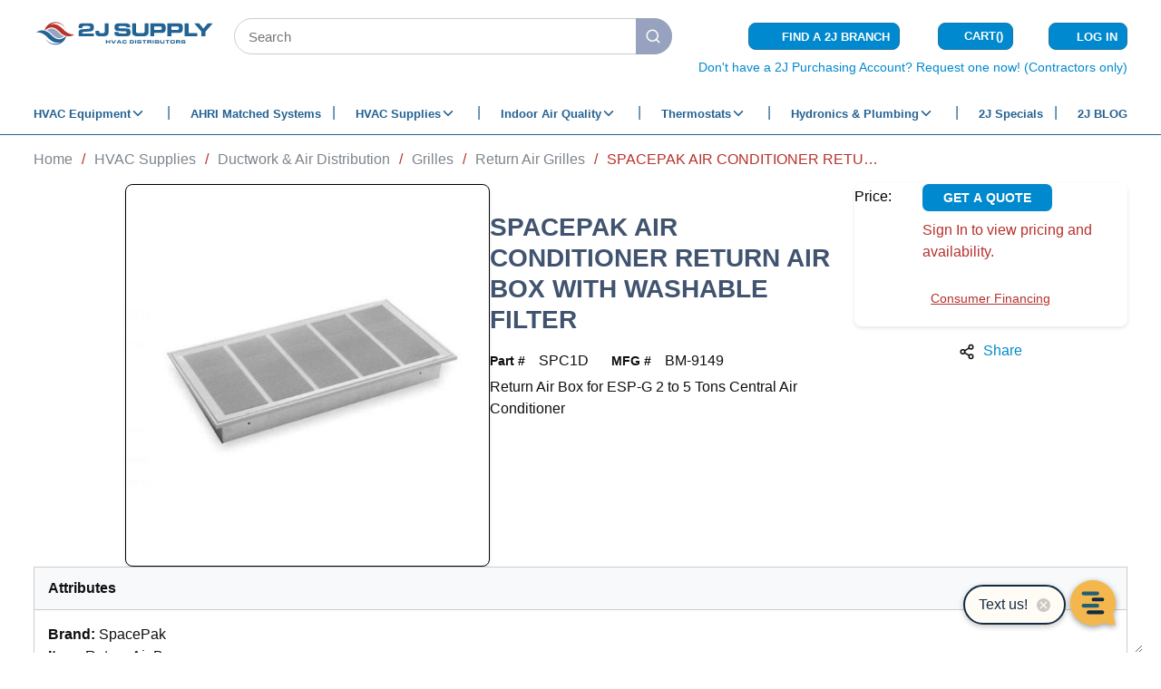

--- FILE ---
content_type: text/html
request_url: https://cdn.prokeep.com/wc/widget-template.prod.html?widgetid=883eccfa-85da-479d-a905-1a762d9f9fff
body_size: 95
content:
<!DOCTYPE html>
<html lang="en">
  <head>
    <meta charset="utf-8" />
    <meta name="viewport" content="width=device-width, initial-scale=1" />
    <script src="https://cdn.prokeep.com/wc/wc-widget.js"></script>
  </head>
  <body>
    <wc-widget></wc-widget>
  </body>
</html>


--- FILE ---
content_type: text/css
request_url: https://ka-p.fontawesome.com/assets/277aa3ccc9/97805081/kit.css?token=277aa3ccc9
body_size: 56651
content:
@charset "utf-8";.fa-solid,.fa-regular,.fa-brands,.fa-classic,.fas,.far,.fab,.fal,.fat,.fad,.fadr,.fadl,.fadt,.fass,.fasr,.fasl,.fast,.fasds,.fasdr,.fasdl,.fasdt,.faslr,.faslpr,.fawsb,.fatl,.fans,.fands,.faes,.fajr,.fajfr,.fajdr,.facr,.fa-solid,.fa-semibold,.fa-regular,.fa-light,.fa-thin,.fa-brands,.fa-classic,.fa-duotone,.fa-sharp,.fa-sharp-duotone,.fa-chisel,.fa-etch,.fa-jelly,.fa-jelly-duo,.fa-jelly-fill,.fa-notdog,.fa-notdog-duo,.fa-slab,.fa-slab-press,.fa-thumbprint,.fa-whiteboard,.fa{--_fa-family:var(--fa-family,var(--fa-style-family,"Font Awesome 7 Pro"));-webkit-font-smoothing:antialiased;-moz-osx-font-smoothing:grayscale;display:var(--fa-display,inline-block);font-family:var(--_fa-family);font-feature-settings:normal;font-style:normal;font-synthesis:none;font-variant:normal;font-weight:var(--fa-style,900);line-height:1;text-align:center;text-rendering:auto;width:var(--fa-width,1.25em)}:is(.fas,.fass,.far,.fasr,.fal,.fasl,.fat,.fast,.fad,.fadr,.fadl,.fadt,.fasds,.fasdr,.fasdl,.fasdt,.fab,.faslr,.faslpr,.fawsb,.fatl,.fans,.fands,.faes,.fajr,.fajfr,.fajdr,.facr,.fa-solid,.fa-semibold,.fa-regular,.fa-light,.fa-thin,.fa-brands,.fa-classic,.fa-duotone,.fa-sharp,.fa-sharp-duotone,.fa-chisel,.fa-etch,.fa-jelly,.fa-jelly-duo,.fa-jelly-fill,.fa-notdog,.fa-notdog-duo,.fa-slab,.fa-slab-press,.fa-thumbprint,.fa-whiteboard,.fa):before{content:var(--fa);content:var(--fa)/""}:is(.fad,.fa-duotone,.fadr,.fadl,.fadt,.fasds,.fa-sharp-duotone,.fasdr,.fasdl,.fasdt,.fatl,.fa-thumbprint,.fands,.fa-notdog-duo,.fajdr,.fa-jelly-duo):after{content:var(--fa);content:var(--fa)/"";font-feature-settings:"ss01"}.fa-1x{font-size:1em}.fa-2x{font-size:2em}.fa-3x{font-size:3em}.fa-4x{font-size:4em}.fa-5x{font-size:5em}.fa-6x{font-size:6em}.fa-7x{font-size:7em}.fa-8x{font-size:8em}.fa-9x{font-size:9em}.fa-10x{font-size:10em}.fa-2xs{font-size:.625em;line-height:.1em;vertical-align:.225em}.fa-xs{font-size:.75em;line-height:.0833333em;vertical-align:.125em}.fa-sm{font-size:.875em;line-height:.0714286em;vertical-align:.0535715em}.fa-lg{font-size:1.25em;line-height:.05em;vertical-align:-.075em}.fa-xl{font-size:1.5em;line-height:.0416667em;vertical-align:-.125em}.fa-2xl{font-size:2em;line-height:.03125em;vertical-align:-.1875em}.fa-width-auto{--fa-width:auto}.fa-fw,.fa-width-fixed{--fa-width:1.25em}.fa-ul{list-style-type:none;margin-inline-start:var(--fa-li-margin,2.5em);padding-inline-start:0}.fa-ul>li{position:relative}.fa-li{inset-inline-start:calc(-1*var(--fa-li-width,2em));position:absolute;text-align:center;width:var(--fa-li-width,2em);line-height:inherit}.fa-border{border-color:var(--fa-border-color,#eee);border-radius:var(--fa-border-radius,.1em);border-style:var(--fa-border-style,solid);border-width:var(--fa-border-width,.0625em);box-sizing:var(--fa-border-box-sizing,content-box);padding:var(--fa-border-padding,.1875em .25em)}.fa-pull-left,.fa-pull-start{float:inline-start;margin-inline-end:var(--fa-pull-margin,.3em)}.fa-pull-right,.fa-pull-end{float:inline-end;margin-inline-start:var(--fa-pull-margin,.3em)}.fa-beat{animation-name:fa-beat;animation-delay:var(--fa-animation-delay,0s);animation-direction:var(--fa-animation-direction,normal);animation-duration:var(--fa-animation-duration,1s);animation-iteration-count:var(--fa-animation-iteration-count,infinite);animation-timing-function:var(--fa-animation-timing,ease-in-out)}.fa-bounce{animation-name:fa-bounce;animation-delay:var(--fa-animation-delay,0s);animation-direction:var(--fa-animation-direction,normal);animation-duration:var(--fa-animation-duration,1s);animation-iteration-count:var(--fa-animation-iteration-count,infinite);animation-timing-function:var(--fa-animation-timing,cubic-bezier(.28,.84,.42,1))}.fa-fade{animation-name:fa-fade;animation-delay:var(--fa-animation-delay,0s);animation-direction:var(--fa-animation-direction,normal);animation-duration:var(--fa-animation-duration,1s);animation-iteration-count:var(--fa-animation-iteration-count,infinite);animation-timing-function:var(--fa-animation-timing,cubic-bezier(.4,0,.6,1))}.fa-beat-fade{animation-name:fa-beat-fade;animation-delay:var(--fa-animation-delay,0s);animation-direction:var(--fa-animation-direction,normal);animation-duration:var(--fa-animation-duration,1s);animation-iteration-count:var(--fa-animation-iteration-count,infinite);animation-timing-function:var(--fa-animation-timing,cubic-bezier(.4,0,.6,1))}.fa-flip{animation-name:fa-flip;animation-delay:var(--fa-animation-delay,0s);animation-direction:var(--fa-animation-direction,normal);animation-duration:var(--fa-animation-duration,1s);animation-iteration-count:var(--fa-animation-iteration-count,infinite);animation-timing-function:var(--fa-animation-timing,ease-in-out)}.fa-shake{animation-name:fa-shake;animation-delay:var(--fa-animation-delay,0s);animation-direction:var(--fa-animation-direction,normal);animation-duration:var(--fa-animation-duration,1s);animation-iteration-count:var(--fa-animation-iteration-count,infinite);animation-timing-function:var(--fa-animation-timing,linear)}.fa-spin{animation-name:fa-spin;animation-delay:var(--fa-animation-delay,0s);animation-direction:var(--fa-animation-direction,normal);animation-duration:var(--fa-animation-duration,2s);animation-iteration-count:var(--fa-animation-iteration-count,infinite);animation-timing-function:var(--fa-animation-timing,linear)}.fa-spin-reverse{--fa-animation-direction:reverse}.fa-pulse,.fa-spin-pulse{animation-name:fa-spin;animation-direction:var(--fa-animation-direction,normal);animation-duration:var(--fa-animation-duration,1s);animation-iteration-count:var(--fa-animation-iteration-count,infinite);animation-timing-function:var(--fa-animation-timing,steps(8))}@media (prefers-reduced-motion:reduce){.fa-beat,.fa-bounce,.fa-fade,.fa-beat-fade,.fa-flip,.fa-pulse,.fa-shake,.fa-spin,.fa-spin-pulse{animation:none!important;transition:none!important}}@keyframes fa-beat{0%,90%{transform:scale(1)}45%{transform:scale(var(--fa-beat-scale,1.25))}}@keyframes fa-bounce{0%{transform:scale(1)translateY(0)}10%{transform:scale(var(--fa-bounce-start-scale-x,1.1),var(--fa-bounce-start-scale-y,.9))translateY(0)}30%{transform:scale(var(--fa-bounce-jump-scale-x,.9),var(--fa-bounce-jump-scale-y,1.1))translateY(var(--fa-bounce-height,-.5em))}50%{transform:scale(var(--fa-bounce-land-scale-x,1.05),var(--fa-bounce-land-scale-y,.95))translateY(0)}57%{transform:scale(1,1)translateY(var(--fa-bounce-rebound,-.125em))}64%{transform:scale(1)translateY(0)}to{transform:scale(1)translateY(0)}}@keyframes fa-fade{50%{opacity:var(--fa-fade-opacity,.4)}}@keyframes fa-beat-fade{0%,to{opacity:var(--fa-beat-fade-opacity,.4);transform:scale(1)}50%{opacity:1;transform:scale(var(--fa-beat-fade-scale,1.125))}}@keyframes fa-flip{50%{transform:rotate3d(var(--fa-flip-x,0),var(--fa-flip-y,1),var(--fa-flip-z,0),var(--fa-flip-angle,-180deg))}}@keyframes fa-shake{0%{transform:rotate(-15deg)}4%{transform:rotate(15deg)}8%,24%{transform:rotate(-18deg)}12%,28%{transform:rotate(18deg)}16%{transform:rotate(-22deg)}20%{transform:rotate(22deg)}32%{transform:rotate(-12deg)}36%{transform:rotate(12deg)}40%,to{transform:rotate(0)}}@keyframes fa-spin{0%{transform:rotate(0)}to{transform:rotate(360deg)}}.fa-rotate-90{transform:rotate(90deg)}.fa-rotate-180{transform:rotate(180deg)}.fa-rotate-270{transform:rotate(270deg)}.fa-flip-horizontal{transform:scaleX(-1)}.fa-flip-vertical{transform:scaleY(-1)}.fa-flip-both,.fa-flip-horizontal.fa-flip-vertical{transform:scale(-1)}.fa-rotate-by{transform:rotate(var(--fa-rotate-angle,0))}.fa-stack{display:inline-block;height:2em;line-height:2em;position:relative;vertical-align:middle;width:2.5em}.fa-stack-1x,.fa-stack-2x{left:0;position:absolute;text-align:center;width:100%;z-index:var(--fa-stack-z-index,auto)}.fa-stack-1x{line-height:inherit}.fa-stack-2x{font-size:2em}.fa-inverse{color:var(--fa-inverse,#fff)}.fa-0{--fa:"0"}.fa-00{--fa:"î‘§"}.fa-1{--fa:"1"}.fa-100{--fa:"îœ"}.fa-2{--fa:"2"}.fa-3{--fa:"3"}.fa-360-degrees{--fa:"î‹œ"}.fa-4{--fa:"4"}.fa-5{--fa:"5"}.fa-6{--fa:"6"}.fa-7{--fa:"7"}.fa-8{--fa:"8"}.fa-9{--fa:"9"}.fa-a{--fa:"A"}.fa-abacus{--fa:"ï™€"}.fa-accent-grave{--fa:"`"}.fa-acorn{--fa:"ïš®"}.fa-ad{--fa:"ï™"}.fa-add{--fa:"+"}.fa-address-book{--fa:"ïŠ¹"}.fa-address-card{--fa:"ïŠ»"}.fa-adjust{--fa:"ï‚"}.fa-air-conditioner{--fa:"ï£´"}.fa-air-freshener{--fa:"ï—"}.fa-airplay{--fa:"î‚‰"}.fa-airplay-audio{--fa:"î»"}.fa-alarm-clock{--fa:"ïŽ"}.fa-alarm-exclamation{--fa:"ï¡ƒ"}.fa-alarm-minus{--fa:"î ƒ"}.fa-alarm-plus{--fa:"ï¡„"}.fa-alarm-snooze{--fa:"ï¡…"}.fa-album{--fa:"ï¢Ÿ"}.fa-album-circle-plus{--fa:"î’Œ"}.fa-album-circle-user{--fa:"î’"}.fa-album-collection{--fa:"ï¢ "}.fa-album-collection-circle-plus{--fa:"î’Ž"}.fa-album-collection-circle-user{--fa:"î’"}.fa-alicorn{--fa:"ïš°"}.fa-alien{--fa:"ï£µ"}.fa-alien-8bit{--fa:"ï£¶"}.fa-alien-monster{--fa:"ï£¶"}.fa-align-center{--fa:"ï€·"}.fa-align-justify{--fa:"ï€¹"}.fa-align-left{--fa:"ï€¶"}.fa-align-right{--fa:"ï€¸"}.fa-align-slash{--fa:"ï¡†"}.fa-allergies{--fa:"ï‘¡"}.fa-almost-equal-to{--fa:"î ˜"}.fa-alt{--fa:"î‚Š"}.fa-ambulance{--fa:"ïƒ¹"}.fa-american-sign-language-interpreting{--fa:"ïŠ£"}.fa-amp-guitar{--fa:"ï¢¡"}.fa-ampersand{--fa:"&"}.fa-analytics{--fa:"ï™ƒ"}.fa-anchor{--fa:"ï„½"}.fa-anchor-circle-check{--fa:"î’ª"}.fa-anchor-circle-exclamation{--fa:"î’«"}.fa-anchor-circle-xmark{--fa:"î’¬"}.fa-anchor-lock{--fa:"î’­"}.fa-angel{--fa:"ï¹"}.fa-angle{--fa:"î‚Œ"}.fa-angle-90{--fa:"î‚"}.fa-angle-double-down{--fa:"ï„ƒ"}.fa-angle-double-left{--fa:"ï„€"}.fa-angle-double-right{--fa:"ï„"}.fa-angle-double-up{--fa:"ï„‚"}.fa-angle-down{--fa:"ï„‡"}.fa-angle-left{--fa:"ï„„"}.fa-angle-right{--fa:"ï„…"}.fa-angle-up{--fa:"ï„†"}.fa-angles-down{--fa:"ï„ƒ"}.fa-angles-left{--fa:"ï„€"}.fa-angles-right{--fa:"ï„"}.fa-angles-up{--fa:"ï„‚"}.fa-angles-up-down{--fa:"î˜"}.fa-angry{--fa:"ï•–"}.fa-ankh{--fa:"ï™„"}.fa-ant{--fa:"îš€"}.fa-apartment{--fa:"î‘¨"}.fa-aperture{--fa:"î‹Ÿ"}.fa-apostrophe{--fa:"'"}.fa-apple-alt{--fa:"ï—‘"}.fa-apple-core{--fa:"î‚"}.fa-apple-crate{--fa:"ïš±"}.fa-apple-whole{--fa:"ï—‘"}.fa-archive{--fa:"ï†‡"}.fa-archway{--fa:"ï•—"}.fa-area-chart{--fa:"ï‡¾"}.fa-arrow-alt-circle-down{--fa:"ï˜"}.fa-arrow-alt-circle-left{--fa:"ï™"}.fa-arrow-alt-circle-right{--fa:"ïš"}.fa-arrow-alt-circle-up{--fa:"ï›"}.fa-arrow-alt-down{--fa:"ï”"}.fa-arrow-alt-from-bottom{--fa:"ï†"}.fa-arrow-alt-from-left{--fa:"ï‡"}.fa-arrow-alt-from-right{--fa:"ïˆ"}.fa-arrow-alt-from-top{--fa:"ï‰"}.fa-arrow-alt-left{--fa:"ï•"}.fa-arrow-alt-right{--fa:"ï–"}.fa-arrow-alt-square-down{--fa:"ï"}.fa-arrow-alt-square-left{--fa:"ï‘"}.fa-arrow-alt-square-right{--fa:"ï’"}.fa-arrow-alt-square-up{--fa:"ï“"}.fa-arrow-alt-to-bottom{--fa:"ïŠ"}.fa-arrow-alt-to-left{--fa:"ï‹"}.fa-arrow-alt-to-right{--fa:"ïŒ"}.fa-arrow-alt-to-top{--fa:"ï"}.fa-arrow-alt-up{--fa:"ï—"}.fa-arrow-circle-down{--fa:"ï‚«"}.fa-arrow-circle-left{--fa:"ï‚¨"}.fa-arrow-circle-right{--fa:"ï‚©"}.fa-arrow-circle-up{--fa:"ï‚ª"}.fa-arrow-down{--fa:"ï£"}.fa-arrow-down-1-9{--fa:"ï…¢"}.fa-arrow-down-9-1{--fa:"ï¢†"}.fa-arrow-down-a-z{--fa:"ï…"}.fa-arrow-down-arrow-up{--fa:"ï¢ƒ"}.fa-arrow-down-big-small{--fa:"ï¢Œ"}.fa-arrow-down-from-arc{--fa:"î˜”"}.fa-arrow-down-from-bracket{--fa:"î™§"}.fa-arrow-down-from-dotted-line{--fa:"î‚"}.fa-arrow-down-from-line{--fa:"ï…"}.fa-arrow-down-left{--fa:"î‚‘"}.fa-arrow-down-left-and-arrow-up-right-to-center{--fa:"î‚’"}.fa-arrow-down-long{--fa:"ï…µ"}.fa-arrow-down-long-to-line{--fa:"îš·"}.fa-arrow-down-right{--fa:"î‚“"}.fa-arrow-down-short-wide{--fa:"ï¢„"}.fa-arrow-down-small-big{--fa:"ï¢"}.fa-arrow-down-square-triangle{--fa:"ï¢‰"}.fa-arrow-down-to-arc{--fa:"î’®"}.fa-arrow-down-to-bracket{--fa:"î‚”"}.fa-arrow-down-to-dotted-line{--fa:"î‚•"}.fa-arrow-down-to-line{--fa:"ïŒ½"}.fa-arrow-down-to-square{--fa:"î‚–"}.fa-arrow-down-triangle-square{--fa:"ï¢ˆ"}.fa-arrow-down-up-across-line{--fa:"î’¯"}.fa-arrow-down-up-lock{--fa:"î’°"}.fa-arrow-down-wide-short{--fa:"ï… "}.fa-arrow-down-z-a{--fa:"ï¢"}.fa-arrow-from-bottom{--fa:"ï‚"}.fa-arrow-from-left{--fa:"ïƒ"}.fa-arrow-from-right{--fa:"ï„"}.fa-arrow-from-top{--fa:"ï…"}.fa-arrow-left{--fa:"ï "}.fa-arrow-left-arrow-right{--fa:"îš¸"}.fa-arrow-left-from-arc{--fa:"î˜•"}.fa-arrow-left-from-bracket{--fa:"î™¨"}.fa-arrow-left-from-dotted-line{--fa:"îš¹"}.fa-arrow-left-from-line{--fa:"ï„"}.fa-arrow-left-long{--fa:"ï…·"}.fa-arrow-left-long-to-line{--fa:"î”"}.fa-arrow-left-rotate{--fa:"ïƒ¢"}.fa-arrow-left-to-arc{--fa:"î˜–"}.fa-arrow-left-to-bracket{--fa:"î™©"}.fa-arrow-left-to-dotted-line{--fa:"îšº"}.fa-arrow-left-to-line{--fa:"ïŒ¾"}.fa-arrow-pointer{--fa:"ï‰…"}.fa-arrow-progress{--fa:"î—Ÿ"}.fa-arrow-right{--fa:"ï¡"}.fa-arrow-right-arrow-left{--fa:"ïƒ¬"}.fa-arrow-right-from-arc{--fa:"î’±"}.fa-arrow-right-from-bracket{--fa:"ï‚‹"}.fa-arrow-right-from-dotted-line{--fa:"îš»"}.fa-arrow-right-from-file{--fa:"ï•®"}.fa-arrow-right-from-line{--fa:"ïƒ"}.fa-arrow-right-long{--fa:"ï…¸"}.fa-arrow-right-long-to-line{--fa:"î•"}.fa-arrow-right-rotate{--fa:"ï€ž"}.fa-arrow-right-to-arc{--fa:"î’²"}.fa-arrow-right-to-bracket{--fa:"ï‚"}.fa-arrow-right-to-city{--fa:"î’³"}.fa-arrow-right-to-dotted-line{--fa:"îš¼"}.fa-arrow-right-to-file{--fa:"ï•¯"}.fa-arrow-right-to-line{--fa:"ï€"}.fa-arrow-rotate-back{--fa:"ïƒ¢"}.fa-arrow-rotate-backward{--fa:"ïƒ¢"}.fa-arrow-rotate-forward{--fa:"ï€ž"}.fa-arrow-rotate-left{--fa:"ïƒ¢"}.fa-arrow-rotate-right{--fa:"ï€ž"}.fa-arrow-square-down{--fa:"ïŒ¹"}.fa-arrow-square-left{--fa:"ïŒº"}.fa-arrow-square-right{--fa:"ïŒ»"}.fa-arrow-square-up{--fa:"ïŒ¼"}.fa-arrow-to-bottom{--fa:"ïŒ½"}.fa-arrow-to-left{--fa:"ïŒ¾"}.fa-arrow-to-right{--fa:"ï€"}.fa-arrow-to-top{--fa:"ï"}.fa-arrow-trend-down{--fa:"î‚—"}.fa-arrow-trend-up{--fa:"î‚˜"}.fa-arrow-turn-down{--fa:"ï…‰"}.fa-arrow-turn-down-left{--fa:"î‹¡"}.fa-arrow-turn-down-right{--fa:"î–"}.fa-arrow-turn-left{--fa:"î˜²"}.fa-arrow-turn-left-down{--fa:"î˜³"}.fa-arrow-turn-left-up{--fa:"î˜´"}.fa-arrow-turn-right{--fa:"î˜µ"}.fa-arrow-turn-up{--fa:"ï…ˆ"}.fa-arrow-u-turn-down-left{--fa:"îŸ§"}.fa-arrow-u-turn-down-right{--fa:"îŸ¨"}.fa-arrow-u-turn-left-down{--fa:"îŸ©"}.fa-arrow-u-turn-left-up{--fa:"îŸª"}.fa-arrow-u-turn-right-down{--fa:"îŸ«"}.fa-arrow-u-turn-right-up{--fa:"îŸ¬"}.fa-arrow-u-turn-up-left{--fa:"îŸ­"}.fa-arrow-u-turn-up-right{--fa:"îŸ®"}.fa-arrow-up{--fa:"ï¢"}.fa-arrow-up-1-9{--fa:"ï…£"}.fa-arrow-up-9-1{--fa:"ï¢‡"}.fa-arrow-up-a-z{--fa:"ï…ž"}.fa-arrow-up-arrow-down{--fa:"î‚™"}.fa-arrow-up-big-small{--fa:"ï¢Ž"}.fa-arrow-up-from-arc{--fa:"î’´"}.fa-arrow-up-from-bracket{--fa:"î‚š"}.fa-arrow-up-from-dotted-line{--fa:"î‚›"}.fa-arrow-up-from-ground-water{--fa:"î’µ"}.fa-arrow-up-from-line{--fa:"ï‚"}.fa-arrow-up-from-square{--fa:"î‚œ"}.fa-arrow-up-from-water-pump{--fa:"î’¶"}.fa-arrow-up-left{--fa:"î‚"}.fa-arrow-up-left-from-circle{--fa:"î‚ž"}.fa-arrow-up-long{--fa:"ï…¶"}.fa-arrow-up-long-to-line{--fa:"îš½"}.fa-arrow-up-right{--fa:"î‚Ÿ"}.fa-arrow-up-right-and-arrow-down-left-from-center{--fa:"î‚ "}.fa-arrow-up-right-dots{--fa:"î’·"}.fa-arrow-up-right-from-square{--fa:"ï‚Ž"}.fa-arrow-up-short-wide{--fa:"ï¢…"}.fa-arrow-up-small-big{--fa:"ï¢"}.fa-arrow-up-square-triangle{--fa:"ï¢‹"}.fa-arrow-up-to-arc{--fa:"î˜—"}.fa-arrow-up-to-bracket{--fa:"î™ª"}.fa-arrow-up-to-dotted-line{--fa:"î‚¡"}.fa-arrow-up-to-line{--fa:"ï"}.fa-arrow-up-triangle-square{--fa:"ï¢Š"}.fa-arrow-up-wide-short{--fa:"ï…¡"}.fa-arrow-up-z-a{--fa:"ï¢‚"}.fa-arrows{--fa:"ï‡"}.fa-arrows-alt{--fa:"ï‚²"}.fa-arrows-alt-h{--fa:"ïŒ·"}.fa-arrows-alt-v{--fa:"ïŒ¸"}.fa-arrows-cross{--fa:"î‚¢"}.fa-arrows-down-to-line{--fa:"î’¸"}.fa-arrows-down-to-people{--fa:"î’¹"}.fa-arrows-from-dotted-line{--fa:"î‚£"}.fa-arrows-from-line{--fa:"î‚¤"}.fa-arrows-h{--fa:"ï¾"}.fa-arrows-left-right{--fa:"ï¾"}.fa-arrows-left-right-to-line{--fa:"î’º"}.fa-arrows-maximize{--fa:"ïŒ"}.fa-arrows-minimize{--fa:"î‚¥"}.fa-arrows-repeat{--fa:"ï¤"}.fa-arrows-repeat-1{--fa:"ï¦"}.fa-arrows-retweet{--fa:"ï¡"}.fa-arrows-rotate{--fa:"ï€¡"}.fa-arrows-rotate-reverse{--fa:"î˜°"}.fa-arrows-spin{--fa:"î’»"}.fa-arrows-split-up-and-left{--fa:"î’¼"}.fa-arrows-to-circle{--fa:"î’½"}.fa-arrows-to-dot{--fa:"î’¾"}.fa-arrows-to-dotted-line{--fa:"î‚¦"}.fa-arrows-to-eye{--fa:"î’¿"}.fa-arrows-to-line{--fa:"î‚§"}.fa-arrows-turn-right{--fa:"î“€"}.fa-arrows-turn-to-dots{--fa:"î“"}.fa-arrows-up-down{--fa:"ï½"}.fa-arrows-up-down-left-right{--fa:"ï‡"}.fa-arrows-up-to-line{--fa:"î“‚"}.fa-arrows-v{--fa:"ï½"}.fa-asl-interpreting{--fa:"ïŠ£"}.fa-assistive-listening-systems{--fa:"ïŠ¢"}.fa-asterisk{--fa:"*"}.fa-at{--fa:"@"}.fa-atlas{--fa:"ï•˜"}.fa-atom{--fa:"ï—’"}.fa-atom-alt{--fa:"ï—“"}.fa-atom-simple{--fa:"ï—“"}.fa-audio-description{--fa:"ïŠž"}.fa-audio-description-slash{--fa:"î‚¨"}.fa-austral-sign{--fa:"î‚©"}.fa-australian-dollar-sign{--fa:"î›¾"}.fa-automobile{--fa:"ï†¹"}.fa-avocado{--fa:"î‚ª"}.fa-award{--fa:"ï•™"}.fa-award-simple{--fa:"î‚«"}.fa-axe{--fa:"ïš²"}.fa-axe-battle{--fa:"ïš³"}.fa-b{--fa:"B"}.fa-baby{--fa:"ï¼"}.fa-baby-carriage{--fa:"ï½"}.fa-backpack{--fa:"ï—”"}.fa-backspace{--fa:"ï•š"}.fa-backward{--fa:"ïŠ"}.fa-backward-fast{--fa:"ï‰"}.fa-backward-step{--fa:"ïˆ"}.fa-bacon{--fa:"ïŸ¥"}.fa-bacteria{--fa:"î™"}.fa-bacterium{--fa:"îš"}.fa-badge{--fa:"ïŒµ"}.fa-badge-check{--fa:"ïŒ¶"}.fa-badge-dollar{--fa:"ï™…"}.fa-badge-percent{--fa:"ï™†"}.fa-badge-sheriff{--fa:"ï¢¢"}.fa-badger-honey{--fa:"ïš´"}.fa-badminton{--fa:"îŒº"}.fa-bag-seedling{--fa:"î—²"}.fa-bag-shopping{--fa:"ïŠ"}.fa-bag-shopping-minus{--fa:"î™"}.fa-bag-shopping-plus{--fa:"î™‘"}.fa-bagel{--fa:"î—"}.fa-bags-shopping{--fa:"ï¡‡"}.fa-baguette{--fa:"î˜"}.fa-bahai{--fa:"ï™¦"}.fa-baht-sign{--fa:"î‚¬"}.fa-balance-scale{--fa:"ï‰Ž"}.fa-balance-scale-left{--fa:"ï”•"}.fa-balance-scale-right{--fa:"ï”–"}.fa-ball-pile{--fa:"ï¾"}.fa-ball-yarn{--fa:"î›Ž"}.fa-balloon{--fa:"î‹£"}.fa-balloons{--fa:"î‹¤"}.fa-ballot{--fa:"ïœ²"}.fa-ballot-check{--fa:"ïœ³"}.fa-ban{--fa:"ïž"}.fa-ban-bug{--fa:"ïŸ¹"}.fa-ban-parking{--fa:"ï˜–"}.fa-ban-smoking{--fa:"ï•"}.fa-banana{--fa:"î‹¥"}.fa-band-aid{--fa:"ï‘¢"}.fa-bandage{--fa:"ï‘¢"}.fa-bangladeshi-taka-sign{--fa:"î‹¦"}.fa-banjo{--fa:"ï¢£"}.fa-bank{--fa:"ï†œ"}.fa-bar-chart{--fa:"ï‚€"}.fa-bar-progress{--fa:"îš¤"}.fa-bar-progress-empty{--fa:"îš¥"}.fa-bar-progress-full{--fa:"îš¦"}.fa-bar-progress-half{--fa:"îš§"}.fa-bar-progress-quarter{--fa:"îš¨"}.fa-bar-progress-three-quarters{--fa:"îš©"}.fa-barcode{--fa:"ï€ª"}.fa-barcode-alt{--fa:"ï‘£"}.fa-barcode-read{--fa:"ï‘¤"}.fa-barcode-scan{--fa:"ï‘¥"}.fa-barn{--fa:"î›‡"}.fa-barn-silo{--fa:"ï¡¤"}.fa-bars{--fa:"ïƒ‰"}.fa-bars-filter{--fa:"î‚­"}.fa-bars-progress{--fa:"ï ¨"}.fa-bars-sort{--fa:"î‚®"}.fa-bars-staggered{--fa:"ï•"}.fa-baseball{--fa:"ï³"}.fa-baseball-ball{--fa:"ï³"}.fa-baseball-bat{--fa:"îŸ¥"}.fa-baseball-bat-ball{--fa:"ï²"}.fa-basket-shopping{--fa:"ïŠ‘"}.fa-basket-shopping-minus{--fa:"î™’"}.fa-basket-shopping-plus{--fa:"î™“"}.fa-basket-shopping-simple{--fa:"î‚¯"}.fa-basketball{--fa:"ï´"}.fa-basketball-ball{--fa:"ï´"}.fa-basketball-hoop{--fa:"ïµ"}.fa-bat{--fa:"ïšµ"}.fa-bath{--fa:"ï‹"}.fa-bathtub{--fa:"ï‹"}.fa-battery{--fa:"ï‰€"}.fa-battery-0{--fa:"ï‰„"}.fa-battery-1{--fa:"î‚±"}.fa-battery-2{--fa:"ï‰ƒ"}.fa-battery-3{--fa:"ï‰‚"}.fa-battery-4{--fa:"ï‰"}.fa-battery-5{--fa:"ï‰€"}.fa-battery-bolt{--fa:"ï¶"}.fa-battery-car{--fa:"ï—Ÿ"}.fa-battery-empty{--fa:"ï‰„"}.fa-battery-exclamation{--fa:"î‚°"}.fa-battery-full{--fa:"ï‰€"}.fa-battery-half{--fa:"ï‰‚"}.fa-battery-low{--fa:"î‚±"}.fa-battery-quarter{--fa:"ï‰ƒ"}.fa-battery-slash{--fa:"ï·"}.fa-battery-three-quarters{--fa:"ï‰"}.fa-bed{--fa:"ïˆ¶"}.fa-bed-alt{--fa:"ï£·"}.fa-bed-bunk{--fa:"ï£¸"}.fa-bed-empty{--fa:"ï£¹"}.fa-bed-front{--fa:"ï£·"}.fa-bed-pulse{--fa:"ï’‡"}.fa-bee{--fa:"î‚²"}.fa-beer{--fa:"ïƒ¼"}.fa-beer-foam{--fa:"î‚³"}.fa-beer-mug{--fa:"î‚³"}.fa-beer-mug-empty{--fa:"ïƒ¼"}.fa-bell{--fa:"ïƒ³"}.fa-bell-concierge{--fa:"ï•¢"}.fa-bell-exclamation{--fa:"ï¡ˆ"}.fa-bell-on{--fa:"ï£º"}.fa-bell-plus{--fa:"ï¡‰"}.fa-bell-ring{--fa:"î˜¬"}.fa-bell-school{--fa:"ï—•"}.fa-bell-school-slash{--fa:"ï—–"}.fa-bell-slash{--fa:"ï‡¶"}.fa-bells{--fa:"ï¿"}.fa-bench-tree{--fa:"î‹§"}.fa-betamax{--fa:"ï¢¤"}.fa-bezier-curve{--fa:"ï•›"}.fa-bible{--fa:"ï™‡"}.fa-bicycle{--fa:"ïˆ†"}.fa-biking{--fa:"ï¡Š"}.fa-biking-mountain{--fa:"ï¡‹"}.fa-billboard{--fa:"î—"}.fa-bin{--fa:"î£"}.fa-bin-bottles{--fa:"î—µ"}.fa-bin-bottles-recycle{--fa:"î—¶"}.fa-bin-recycle{--fa:"î—·"}.fa-binary{--fa:"îŒ»"}.fa-binary-circle-check{--fa:"îŒ¼"}.fa-binary-lock{--fa:"îŒ½"}.fa-binary-slash{--fa:"îŒ¾"}.fa-binoculars{--fa:"ï‡¥"}.fa-biohazard{--fa:"ïž€"}.fa-bird{--fa:"î‘©"}.fa-birthday-cake{--fa:"ï‡½"}.fa-bitcoin-sign{--fa:"î‚´"}.fa-blackboard{--fa:"ï”›"}.fa-blanket{--fa:"ï’˜"}.fa-blanket-fire{--fa:"îš"}.fa-blender{--fa:"ï”—"}.fa-blender-phone{--fa:"ïš¶"}.fa-blind{--fa:"ïŠ"}.fa-blinds{--fa:"ï£»"}.fa-blinds-open{--fa:"ï£¼"}.fa-blinds-raised{--fa:"ï£½"}.fa-block{--fa:"î‘ª"}.fa-block-brick{--fa:"î›"}.fa-block-brick-fire{--fa:"îœ"}.fa-block-question{--fa:"î"}.fa-block-quote{--fa:"î‚µ"}.fa-blog{--fa:"ïž"}.fa-blueberries{--fa:"î‹¨"}.fa-bluetooth{--fa:"ïŠ“"}.fa-bold{--fa:"ï€²"}.fa-bolt{--fa:"ïƒ§"}.fa-bolt-auto{--fa:"î‚¶"}.fa-bolt-lightning{--fa:"î‚·"}.fa-bolt-slash{--fa:"î‚¸"}.fa-bomb{--fa:"ï‡¢"}.fa-bone{--fa:"ï——"}.fa-bone-break{--fa:"ï—˜"}.fa-bong{--fa:"ï•œ"}.fa-book{--fa:"ï€­"}.fa-book-alt{--fa:"ï—™"}.fa-book-arrow-right{--fa:"î‚¹"}.fa-book-arrow-up{--fa:"î‚º"}.fa-book-atlas{--fa:"ï•˜"}.fa-book-bible{--fa:"ï™‡"}.fa-book-blank{--fa:"ï—™"}.fa-book-bookmark{--fa:"î‚»"}.fa-book-circle{--fa:"îƒ¿"}.fa-book-circle-arrow-right{--fa:"î‚¼"}.fa-book-circle-arrow-up{--fa:"î‚½"}.fa-book-copy{--fa:"î‚¾"}.fa-book-dead{--fa:"ïš·"}.fa-book-font{--fa:"î‚¿"}.fa-book-heart{--fa:"ï’™"}.fa-book-journal-whills{--fa:"ï™ª"}.fa-book-law{--fa:"îƒ"}.fa-book-medical{--fa:"ïŸ¦"}.fa-book-open{--fa:"ï”˜"}.fa-book-open-alt{--fa:"îƒ€"}.fa-book-open-cover{--fa:"îƒ€"}.fa-book-open-lines{--fa:"î“"}.fa-book-open-reader{--fa:"ï—š"}.fa-book-quran{--fa:"ïš‡"}.fa-book-reader{--fa:"ï—š"}.fa-book-section{--fa:"îƒ"}.fa-book-skull{--fa:"ïš·"}.fa-book-sparkles{--fa:"ïš¸"}.fa-book-spells{--fa:"ïš¸"}.fa-book-spine{--fa:"î”"}.fa-book-tanakh{--fa:"ï §"}.fa-book-user{--fa:"ïŸ§"}.fa-bookmark{--fa:"ï€®"}.fa-bookmark-circle{--fa:"î„€"}.fa-bookmark-plus{--fa:"î•"}.fa-bookmark-slash{--fa:"îƒ‚"}.fa-books{--fa:"ï—›"}.fa-books-medical{--fa:"ïŸ¨"}.fa-boombox{--fa:"ï¢¥"}.fa-boot{--fa:"ïž‚"}.fa-boot-heeled{--fa:"îŒ¿"}.fa-booth-curtain{--fa:"ïœ´"}.fa-border-all{--fa:"ï¡Œ"}.fa-border-bottom{--fa:"ï¡"}.fa-border-bottom-right{--fa:"ï¡”"}.fa-border-center-h{--fa:"ï¢œ"}.fa-border-center-v{--fa:"ï¢"}.fa-border-inner{--fa:"ï¡Ž"}.fa-border-left{--fa:"ï¡"}.fa-border-none{--fa:"ï¡"}.fa-border-outer{--fa:"ï¡‘"}.fa-border-right{--fa:"ï¡’"}.fa-border-style{--fa:"ï¡“"}.fa-border-style-alt{--fa:"ï¡”"}.fa-border-top{--fa:"ï¡•"}.fa-border-top-left{--fa:"ï¡“"}.fa-bore-hole{--fa:"î“ƒ"}.fa-bottle-baby{--fa:"î™³"}.fa-bottle-droplet{--fa:"î“„"}.fa-bottle-water{--fa:"î“…"}.fa-bow-arrow{--fa:"ïš¹"}.fa-bowl-chopsticks{--fa:"î‹©"}.fa-bowl-chopsticks-noodles{--fa:"î‹ª"}.fa-bowl-food{--fa:"î“†"}.fa-bowl-hot{--fa:"ï £"}.fa-bowl-rice{--fa:"î‹«"}.fa-bowl-salad{--fa:"ï ž"}.fa-bowl-scoop{--fa:"îž"}.fa-bowl-scoops{--fa:"îŸ"}.fa-bowl-shaved-ice{--fa:"îž"}.fa-bowl-soft-serve{--fa:"î‘«"}.fa-bowl-spoon{--fa:"î "}.fa-bowling-ball{--fa:"ï¶"}.fa-bowling-ball-pin{--fa:"îƒƒ"}.fa-bowling-pins{--fa:"ï·"}.fa-box{--fa:"ï‘¦"}.fa-box-alt{--fa:"ï’š"}.fa-box-archive{--fa:"ï†‡"}.fa-box-arrow-down{--fa:"îž”"}.fa-box-arrow-down-arrow-up{--fa:"îž•"}.fa-box-arrow-down-magnifying-glass{--fa:"îž–"}.fa-box-ballot{--fa:"ïœµ"}.fa-box-check{--fa:"ï‘§"}.fa-box-circle-check{--fa:"îƒ„"}.fa-box-dollar{--fa:"ï’ "}.fa-box-fragile{--fa:"ï’›"}.fa-box-full{--fa:"ï’œ"}.fa-box-heart{--fa:"ï’"}.fa-box-isometric{--fa:"îž—"}.fa-box-isometric-tape{--fa:"îž˜"}.fa-box-open{--fa:"ï’ž"}.fa-box-open-full{--fa:"ï’œ"}.fa-box-taped{--fa:"ï’š"}.fa-box-tissue{--fa:"î›"}.fa-box-up{--fa:"ï’Ÿ"}.fa-box-usd{--fa:"ï’ "}.fa-boxes{--fa:"ï‘¨"}.fa-boxes-alt{--fa:"ï‘¨"}.fa-boxes-packing{--fa:"î“‡"}.fa-boxes-stacked{--fa:"ï‘¨"}.fa-boxing-glove{--fa:"ï¸"}.fa-bra{--fa:"î›"}.fa-bracket{--fa:"["}.fa-bracket-curly{--fa:"{"}.fa-bracket-curly-left{--fa:"{"}.fa-bracket-curly-right{--fa:"}"}.fa-bracket-left{--fa:"["}.fa-bracket-round{--fa:"("}.fa-bracket-round-right{--fa:")"}.fa-bracket-square{--fa:"["}.fa-bracket-square-right{--fa:"]"}.fa-brackets{--fa:"ïŸ©"}.fa-brackets-curly{--fa:"ïŸª"}.fa-brackets-round{--fa:"îƒ…"}.fa-brackets-square{--fa:"ïŸ©"}.fa-braille{--fa:"ïŠ¡"}.fa-brain{--fa:"ï—œ"}.fa-brain-arrow-curved-right{--fa:"ï™·"}.fa-brain-circuit{--fa:"îƒ†"}.fa-brake-warning{--fa:"îƒ‡"}.fa-brazilian-real-sign{--fa:"î‘¬"}.fa-bread-loaf{--fa:"ïŸ«"}.fa-bread-slice{--fa:"ïŸ¬"}.fa-bread-slice-butter{--fa:"î¡"}.fa-bridge{--fa:"î“ˆ"}.fa-bridge-circle-check{--fa:"î“‰"}.fa-bridge-circle-exclamation{--fa:"î“Š"}.fa-bridge-circle-xmark{--fa:"î“‹"}.fa-bridge-lock{--fa:"î“Œ"}.fa-bridge-suspension{--fa:"î“"}.fa-bridge-water{--fa:"î“Ž"}.fa-briefcase{--fa:"ï‚±"}.fa-briefcase-arrow-right{--fa:"î‹²"}.fa-briefcase-blank{--fa:"îƒˆ"}.fa-briefcase-clock{--fa:"ï™Š"}.fa-briefcase-medical{--fa:"ï‘©"}.fa-briefs{--fa:"î›"}.fa-brightness{--fa:"îƒ‰"}.fa-brightness-low{--fa:"îƒŠ"}.fa-bring-forward{--fa:"ï¡–"}.fa-bring-front{--fa:"ï¡—"}.fa-broadcast-tower{--fa:"ï”™"}.fa-broccoli{--fa:"î¢"}.fa-broom{--fa:"ï”š"}.fa-broom-ball{--fa:"ï‘˜"}.fa-broom-wide{--fa:"î—‘"}.fa-browser{--fa:"ï¾"}.fa-browsers{--fa:"îƒ‹"}.fa-brush{--fa:"ï•"}.fa-bucket{--fa:"î“"}.fa-bug{--fa:"ï†ˆ"}.fa-bug-slash{--fa:"î’"}.fa-bugs{--fa:"î“"}.fa-building{--fa:"ï†­"}.fa-building-circle-arrow-right{--fa:"î“‘"}.fa-building-circle-check{--fa:"î“’"}.fa-building-circle-exclamation{--fa:"î““"}.fa-building-circle-xmark{--fa:"î“”"}.fa-building-columns{--fa:"ï†œ"}.fa-building-flag{--fa:"î“•"}.fa-building-lock{--fa:"î“–"}.fa-building-magnifying-glass{--fa:"î˜œ"}.fa-building-memo{--fa:"î˜ž"}.fa-building-ngo{--fa:"î“—"}.fa-building-shield{--fa:"î“˜"}.fa-building-un{--fa:"î“™"}.fa-building-user{--fa:"î“š"}.fa-building-wheat{--fa:"î“›"}.fa-buildings{--fa:"îƒŒ"}.fa-bulldozer{--fa:"î™•"}.fa-bullhorn{--fa:"ï‚¡"}.fa-bullseye{--fa:"ï…€"}.fa-bullseye-arrow{--fa:"ï™ˆ"}.fa-bullseye-pointer{--fa:"ï™‰"}.fa-buoy{--fa:"î–µ"}.fa-buoy-mooring{--fa:"î–¶"}.fa-burger{--fa:"ï …"}.fa-burger-cheese{--fa:"ïŸ±"}.fa-burger-fries{--fa:"îƒ"}.fa-burger-glass{--fa:"îƒŽ"}.fa-burger-lettuce{--fa:"î£"}.fa-burger-soda{--fa:"ï¡˜"}.fa-burn{--fa:"ï‘ª"}.fa-burrito{--fa:"ïŸ­"}.fa-burst{--fa:"î“œ"}.fa-bus{--fa:"ïˆ‡"}.fa-bus-alt{--fa:"ï•ž"}.fa-bus-school{--fa:"ï—"}.fa-bus-side{--fa:"î "}.fa-bus-simple{--fa:"ï•ž"}.fa-bus-stop{--fa:"î ž"}.fa-business-front{--fa:"î‘œ"}.fa-business-time{--fa:"ï™Š"}.fa-butter{--fa:"î¤"}.fa-butterfly{--fa:"î ‘"}.fa-c{--fa:"C"}.fa-cab{--fa:"ï†º"}.fa-cabin{--fa:"î‘­"}.fa-cabinet-filing{--fa:"ï™‹"}.fa-cable-car{--fa:"ïŸš"}.fa-cactus{--fa:"ï¢§"}.fa-caduceus{--fa:"îš"}.fa-cake{--fa:"ï‡½"}.fa-cake-candles{--fa:"ï‡½"}.fa-cake-slice{--fa:"î¥"}.fa-calculator{--fa:"ï‡¬"}.fa-calculator-alt{--fa:"ï™Œ"}.fa-calculator-simple{--fa:"ï™Œ"}.fa-calendar{--fa:"ï„³"}.fa-calendar-alt{--fa:"ï³"}.fa-calendar-arrow-down{--fa:"îƒ"}.fa-calendar-arrow-up{--fa:"îƒ‘"}.fa-calendar-check{--fa:"ï‰´"}.fa-calendar-circle{--fa:"î„‚"}.fa-calendar-circle-exclamation{--fa:"î‘®"}.fa-calendar-circle-minus{--fa:"î‘¯"}.fa-calendar-circle-plus{--fa:"î‘°"}.fa-calendar-circle-user{--fa:"î‘±"}.fa-calendar-clock{--fa:"îƒ’"}.fa-calendar-day{--fa:"ïžƒ"}.fa-calendar-days{--fa:"ï³"}.fa-calendar-download{--fa:"îƒ"}.fa-calendar-edit{--fa:"ïŒ³"}.fa-calendar-exclamation{--fa:"ïŒ´"}.fa-calendar-heart{--fa:"îƒ“"}.fa-calendar-image{--fa:"îƒ”"}.fa-calendar-lines{--fa:"îƒ•"}.fa-calendar-lines-pen{--fa:"î‘²"}.fa-calendar-minus{--fa:"ï‰²"}.fa-calendar-note{--fa:"îƒ•"}.fa-calendar-pen{--fa:"ïŒ³"}.fa-calendar-plus{--fa:"ï‰±"}.fa-calendar-range{--fa:"îƒ–"}.fa-calendar-star{--fa:"ïœ¶"}.fa-calendar-time{--fa:"îƒ’"}.fa-calendar-times{--fa:"ï‰³"}.fa-calendar-upload{--fa:"îƒ‘"}.fa-calendar-users{--fa:"î—¢"}.fa-calendar-week{--fa:"ïž„"}.fa-calendar-xmark{--fa:"ï‰³"}.fa-calendars{--fa:"îƒ—"}.fa-camcorder{--fa:"ï¢¨"}.fa-camera{--fa:"ï€°"}.fa-camera-alt{--fa:"ï€°"}.fa-camera-cctv{--fa:"ï¢¬"}.fa-camera-circle{--fa:"î„ƒ"}.fa-camera-circle-ellipsis{--fa:"î¦"}.fa-camera-clock{--fa:"î§"}.fa-camera-home{--fa:"ï£¾"}.fa-camera-movie{--fa:"ï¢©"}.fa-camera-polaroid{--fa:"ï¢ª"}.fa-camera-retro{--fa:"ï‚ƒ"}.fa-camera-rotate{--fa:"îƒ˜"}.fa-camera-security{--fa:"ï£¾"}.fa-camera-shutter{--fa:"î¨"}.fa-camera-slash{--fa:"îƒ™"}.fa-camera-viewfinder{--fa:"îƒš"}.fa-camera-web{--fa:"ï ²"}.fa-camera-web-slash{--fa:"ï ³"}.fa-campfire{--fa:"ïšº"}.fa-campground{--fa:"ïš»"}.fa-can-food{--fa:"î¦"}.fa-cancel{--fa:"ïž"}.fa-candle-holder{--fa:"ïš¼"}.fa-candy{--fa:"î§"}.fa-candy-bar{--fa:"î¨"}.fa-candy-cane{--fa:"ïž†"}.fa-candy-corn{--fa:"ïš½"}.fa-cannabis{--fa:"ï•Ÿ"}.fa-cannon{--fa:"î™‚"}.fa-capsule{--fa:"îš"}.fa-capsules{--fa:"ï‘«"}.fa-car{--fa:"ï†¹"}.fa-car-alt{--fa:"ï—ž"}.fa-car-battery{--fa:"ï—Ÿ"}.fa-car-bolt{--fa:"î"}.fa-car-building{--fa:"ï¡™"}.fa-car-bump{--fa:"ï— "}.fa-car-burst{--fa:"ï—¡"}.fa-car-bus{--fa:"ï¡š"}.fa-car-circle-bolt{--fa:"î‚"}.fa-car-crash{--fa:"ï—¡"}.fa-car-garage{--fa:"ï—¢"}.fa-car-key{--fa:"îŸ€"}.fa-car-mechanic{--fa:"ï—£"}.fa-car-mirrors{--fa:"îƒ"}.fa-car-on{--fa:"î“"}.fa-car-people{--fa:"îšœ"}.fa-car-rear{--fa:"ï—ž"}.fa-car-side{--fa:"ï—¤"}.fa-car-side-bolt{--fa:"î„"}.fa-car-siren{--fa:"îŸ"}.fa-car-siren-on{--fa:"îŸ‚"}.fa-car-tilt{--fa:"ï—¥"}.fa-car-tunnel{--fa:"î“ž"}.fa-car-wash{--fa:"ï—¦"}.fa-car-wrench{--fa:"ï—£"}.fa-caravan{--fa:"ï£¿"}.fa-caravan-alt{--fa:"î€€"}.fa-caravan-simple{--fa:"î€€"}.fa-card-club{--fa:"î©"}.fa-card-diamond{--fa:"îª"}.fa-card-heart{--fa:"î«"}.fa-card-spade{--fa:"î¬"}.fa-cards{--fa:"î­"}.fa-cards-blank{--fa:"î“Ÿ"}.fa-caret-circle-down{--fa:"ïŒ­"}.fa-caret-circle-left{--fa:"ïŒ®"}.fa-caret-circle-right{--fa:"ïŒ°"}.fa-caret-circle-up{--fa:"ïŒ±"}.fa-caret-down{--fa:"ïƒ—"}.fa-caret-left{--fa:"ïƒ™"}.fa-caret-right{--fa:"ïƒš"}.fa-caret-square-down{--fa:"ï…"}.fa-caret-square-left{--fa:"ï†‘"}.fa-caret-square-right{--fa:"ï…’"}.fa-caret-square-up{--fa:"ï…‘"}.fa-caret-up{--fa:"ïƒ˜"}.fa-carpool{--fa:"îšœ"}.fa-carriage-baby{--fa:"ï½"}.fa-carrot{--fa:"ïž‡"}.fa-cars{--fa:"ï¡›"}.fa-cart-arrow-down{--fa:"ïˆ˜"}.fa-cart-arrow-up{--fa:"î®"}.fa-cart-circle-arrow-down{--fa:"î¯"}.fa-cart-circle-arrow-up{--fa:"î°"}.fa-cart-circle-check{--fa:"î±"}.fa-cart-circle-exclamation{--fa:"î²"}.fa-cart-circle-plus{--fa:"î³"}.fa-cart-circle-xmark{--fa:"î´"}.fa-cart-flatbed{--fa:"ï‘´"}.fa-cart-flatbed-boxes{--fa:"ï‘µ"}.fa-cart-flatbed-empty{--fa:"ï‘¶"}.fa-cart-flatbed-suitcase{--fa:"ï–"}.fa-cart-minus{--fa:"îƒ›"}.fa-cart-plus{--fa:"ïˆ—"}.fa-cart-shopping{--fa:"ïº"}.fa-cart-shopping-fast{--fa:"îƒœ"}.fa-cart-xmark{--fa:"îƒ"}.fa-cash-register{--fa:"ïžˆ"}.fa-cassette-betamax{--fa:"ï¢¤"}.fa-cassette-tape{--fa:"ï¢«"}.fa-cassette-vhs{--fa:"ï£¬"}.fa-castle{--fa:"îƒž"}.fa-cat{--fa:"ïš¾"}.fa-cat-space{--fa:"î€"}.fa-cauldron{--fa:"ïš¿"}.fa-cctv{--fa:"ï¢¬"}.fa-cedi-sign{--fa:"îƒŸ"}.fa-cent-sign{--fa:"îµ"}.fa-certificate{--fa:"ï‚£"}.fa-chain{--fa:"ïƒ"}.fa-chain-broken{--fa:"ï„§"}.fa-chain-horizontal{--fa:"î‡‹"}.fa-chain-horizontal-slash{--fa:"î‡Œ"}.fa-chain-slash{--fa:"ï„§"}.fa-chair{--fa:"ï›€"}.fa-chair-office{--fa:"ï›"}.fa-chalkboard{--fa:"ï”›"}.fa-chalkboard-teacher{--fa:"ï”œ"}.fa-chalkboard-user{--fa:"ï”œ"}.fa-champagne-glass{--fa:"ïžž"}.fa-champagne-glasses{--fa:"ïžŸ"}.fa-charging-station{--fa:"ï—§"}.fa-chart-area{--fa:"ï‡¾"}.fa-chart-bar{--fa:"ï‚€"}.fa-chart-bullet{--fa:"îƒ¡"}.fa-chart-candlestick{--fa:"îƒ¢"}.fa-chart-column{--fa:"îƒ£"}.fa-chart-diagram{--fa:"îš•"}.fa-chart-fft{--fa:"îšž"}.fa-chart-gantt{--fa:"îƒ¤"}.fa-chart-kanban{--fa:"î™"}.fa-chart-line{--fa:"ïˆ"}.fa-chart-line-down{--fa:"ï™"}.fa-chart-line-up{--fa:"îƒ¥"}.fa-chart-line-up-down{--fa:"î——"}.fa-chart-mixed{--fa:"ï™ƒ"}.fa-chart-mixed-up-circle-currency{--fa:"î—˜"}.fa-chart-mixed-up-circle-dollar{--fa:"î—™"}.fa-chart-network{--fa:"ïžŠ"}.fa-chart-pie{--fa:"ïˆ€"}.fa-chart-pie-alt{--fa:"ï™Ž"}.fa-chart-pie-simple{--fa:"ï™Ž"}.fa-chart-pie-simple-circle-currency{--fa:"î˜„"}.fa-chart-pie-simple-circle-dollar{--fa:"î˜…"}.fa-chart-pyramid{--fa:"îƒ¦"}.fa-chart-radar{--fa:"îƒ§"}.fa-chart-scatter{--fa:"ïŸ®"}.fa-chart-scatter-3d{--fa:"îƒ¨"}.fa-chart-scatter-bubble{--fa:"îƒ©"}.fa-chart-simple{--fa:"î‘³"}.fa-chart-simple-horizontal{--fa:"î‘´"}.fa-chart-sine{--fa:"îš"}.fa-chart-tree-map{--fa:"îƒª"}.fa-chart-user{--fa:"ïš£"}.fa-chart-waterfall{--fa:"îƒ«"}.fa-check{--fa:"ï€Œ"}.fa-check-circle{--fa:"ï˜"}.fa-check-double{--fa:"ï• "}.fa-check-square{--fa:"ï…Š"}.fa-check-to-slot{--fa:"ï²"}.fa-cheese{--fa:"ïŸ¯"}.fa-cheese-swiss{--fa:"ïŸ°"}.fa-cheeseburger{--fa:"ïŸ±"}.fa-cherries{--fa:"îƒ¬"}.fa-chess{--fa:"ï¹"}.fa-chess-bishop{--fa:"ïº"}.fa-chess-bishop-alt{--fa:"ï»"}.fa-chess-bishop-piece{--fa:"ï»"}.fa-chess-board{--fa:"ï¼"}.fa-chess-clock{--fa:"ï½"}.fa-chess-clock-alt{--fa:"ï¾"}.fa-chess-clock-flip{--fa:"ï¾"}.fa-chess-king{--fa:"ï¿"}.fa-chess-king-alt{--fa:"ï‘€"}.fa-chess-king-piece{--fa:"ï‘€"}.fa-chess-knight{--fa:"ï‘"}.fa-chess-knight-alt{--fa:"ï‘‚"}.fa-chess-knight-piece{--fa:"ï‘‚"}.fa-chess-pawn{--fa:"ï‘ƒ"}.fa-chess-pawn-alt{--fa:"ï‘„"}.fa-chess-pawn-piece{--fa:"ï‘„"}.fa-chess-queen{--fa:"ï‘…"}.fa-chess-queen-alt{--fa:"ï‘†"}.fa-chess-queen-piece{--fa:"ï‘†"}.fa-chess-rook{--fa:"ï‘‡"}.fa-chess-rook-alt{--fa:"ï‘ˆ"}.fa-chess-rook-piece{--fa:"ï‘ˆ"}.fa-chestnut{--fa:"î¶"}.fa-chevron-circle-down{--fa:"ï„º"}.fa-chevron-circle-left{--fa:"ï„·"}.fa-chevron-circle-right{--fa:"ï„¸"}.fa-chevron-circle-up{--fa:"ï„¹"}.fa-chevron-double-down{--fa:"ïŒ¢"}.fa-chevron-double-left{--fa:"ïŒ£"}.fa-chevron-double-right{--fa:"ïŒ¤"}.fa-chevron-double-up{--fa:"ïŒ¥"}.fa-chevron-down{--fa:"ï¸"}.fa-chevron-left{--fa:"ï“"}.fa-chevron-right{--fa:"ï”"}.fa-chevron-square-down{--fa:"ïŒ©"}.fa-chevron-square-left{--fa:"ïŒª"}.fa-chevron-square-right{--fa:"ïŒ«"}.fa-chevron-square-up{--fa:"ïŒ¬"}.fa-chevron-up{--fa:"ï·"}.fa-chevrons-down{--fa:"ïŒ¢"}.fa-chevrons-left{--fa:"ïŒ£"}.fa-chevrons-right{--fa:"ïŒ¤"}.fa-chevrons-up{--fa:"ïŒ¥"}.fa-chf-sign{--fa:"î˜‚"}.fa-child{--fa:"ï†®"}.fa-child-combatant{--fa:"î“ "}.fa-child-dress{--fa:"î–œ"}.fa-child-reaching{--fa:"î–"}.fa-child-rifle{--fa:"î“ "}.fa-children{--fa:"î“¡"}.fa-chimney{--fa:"ïž‹"}.fa-chocolate-bar{--fa:"î¨"}.fa-chopsticks{--fa:"î·"}.fa-church{--fa:"ï”"}.fa-circle{--fa:"ï„‘"}.fa-circle-0{--fa:"îƒ­"}.fa-circle-1{--fa:"îƒ®"}.fa-circle-2{--fa:"îƒ¯"}.fa-circle-3{--fa:"îƒ°"}.fa-circle-4{--fa:"îƒ±"}.fa-circle-5{--fa:"îƒ²"}.fa-circle-6{--fa:"îƒ³"}.fa-circle-7{--fa:"îƒ´"}.fa-circle-8{--fa:"îƒµ"}.fa-circle-9{--fa:"îƒ¶"}.fa-circle-a{--fa:"îƒ·"}.fa-circle-ampersand{--fa:"îƒ¸"}.fa-circle-arrow-down{--fa:"ï‚«"}.fa-circle-arrow-down-left{--fa:"îƒ¹"}.fa-circle-arrow-down-right{--fa:"îƒº"}.fa-circle-arrow-left{--fa:"ï‚¨"}.fa-circle-arrow-right{--fa:"ï‚©"}.fa-circle-arrow-up{--fa:"ï‚ª"}.fa-circle-arrow-up-left{--fa:"îƒ»"}.fa-circle-arrow-up-right{--fa:"îƒ¼"}.fa-circle-austral{--fa:"îœ›"}.fa-circle-australian-dollar{--fa:"îœ°"}.fa-circle-b{--fa:"îƒ½"}.fa-circle-baht{--fa:"îœ­"}.fa-circle-bangladeshi-taka{--fa:"îœ"}.fa-circle-bitcoin{--fa:"îœ·"}.fa-circle-bolt{--fa:"îƒ¾"}.fa-circle-book-open{--fa:"îƒ¿"}.fa-circle-bookmark{--fa:"î„€"}.fa-circle-brazilian-real{--fa:"î›«"}.fa-circle-c{--fa:"î„"}.fa-circle-calendar{--fa:"î„‚"}.fa-circle-camera{--fa:"î„ƒ"}.fa-circle-caret-down{--fa:"ïŒ­"}.fa-circle-caret-left{--fa:"ïŒ®"}.fa-circle-caret-right{--fa:"ïŒ°"}.fa-circle-caret-up{--fa:"ïŒ±"}.fa-circle-cedi{--fa:"î‚"}.fa-circle-cent{--fa:"îœª"}.fa-circle-check{--fa:"ï˜"}.fa-circle-chevron-down{--fa:"ï„º"}.fa-circle-chevron-left{--fa:"ï„·"}.fa-circle-chevron-right{--fa:"ï„¸"}.fa-circle-chevron-up{--fa:"ï„¹"}.fa-circle-chf{--fa:"îœ¬"}.fa-circle-colon{--fa:"î›¼"}.fa-circle-cruzeiro{--fa:"îœ¢"}.fa-circle-currency{--fa:"î›®"}.fa-circle-d{--fa:"î„„"}.fa-circle-danish-krone{--fa:"î†"}.fa-circle-dashed{--fa:"î„…"}.fa-circle-divide{--fa:"î„†"}.fa-circle-dollar{--fa:"ï‹¨"}.fa-circle-dollar-to-slot{--fa:"ï’¹"}.fa-circle-dong{--fa:"îœ£"}.fa-circle-dot{--fa:"ï†’"}.fa-circle-down{--fa:"ï˜"}.fa-circle-down-left{--fa:"î„‡"}.fa-circle-down-right{--fa:"î„ˆ"}.fa-circle-e{--fa:"î„‰"}.fa-circle-ellipsis{--fa:"î„Š"}.fa-circle-ellipsis-vertical{--fa:"î„‹"}.fa-circle-envelope{--fa:"î„Œ"}.fa-circle-equals{--fa:"îš±"}.fa-circle-euro{--fa:"î—Ž"}.fa-circle-eurozone{--fa:"î…"}.fa-circle-exclamation{--fa:"ïª"}.fa-circle-exclamation-check{--fa:"î„"}.fa-circle-f{--fa:"î„Ž"}.fa-circle-florin{--fa:"î›¤"}.fa-circle-franc{--fa:"îœ¡"}.fa-circle-g{--fa:"î„"}.fa-circle-gf{--fa:"î™¿"}.fa-circle-guarani{--fa:"îœ»"}.fa-circle-h{--fa:"ï‘¾"}.fa-circle-half{--fa:"î„"}.fa-circle-half-horizontal{--fa:"î Œ"}.fa-circle-half-stroke{--fa:"ï‚"}.fa-circle-half-stroke-horizontal{--fa:"î "}.fa-circle-heart{--fa:"ï“‡"}.fa-circle-house{--fa:"î›ˆ"}.fa-circle-hryvnia{--fa:"î›¯"}.fa-circle-i{--fa:"î„‘"}.fa-circle-indian-rupee{--fa:"îœ´"}.fa-circle-info{--fa:"ïš"}.fa-circle-j{--fa:"î„’"}.fa-circle-k{--fa:"î„“"}.fa-circle-kip{--fa:"î›½"}.fa-circle-l{--fa:"î„”"}.fa-circle-lari{--fa:"îœ"}.fa-circle-left{--fa:"ï™"}.fa-circle-lira{--fa:"î›¶"}.fa-circle-litecoin{--fa:"î›´"}.fa-circle-location-arrow{--fa:"ï˜‚"}.fa-circle-m{--fa:"î„•"}.fa-circle-malaysian-ringgit{--fa:"î›¹"}.fa-circle-manat{--fa:"î›»"}.fa-circle-microphone{--fa:"î„–"}.fa-circle-microphone-lines{--fa:"î„—"}.fa-circle-mill{--fa:"îœ‚"}.fa-circle-minus{--fa:"ï–"}.fa-circle-moon{--fa:"îŸ "}.fa-circle-n{--fa:"î„˜"}.fa-circle-naira{--fa:"î‰"}.fa-circle-nodes{--fa:"î“¢"}.fa-circle-norwegian-krone{--fa:"îœ¸"}.fa-circle-notch{--fa:"ï‡Ž"}.fa-circle-o{--fa:"î„™"}.fa-circle-p{--fa:"î„š"}.fa-circle-parking{--fa:"ï˜•"}.fa-circle-pause{--fa:"ïŠ‹"}.fa-circle-peruvian-soles{--fa:"î›³"}.fa-circle-peseta{--fa:"î"}.fa-circle-peso{--fa:"î›¿"}.fa-circle-phone{--fa:"î„›"}.fa-circle-phone-flip{--fa:"î„œ"}.fa-circle-phone-hangup{--fa:"î„"}.fa-circle-play{--fa:"ï…„"}.fa-circle-plus{--fa:"ï•"}.fa-circle-polish-zloty{--fa:"îœ€"}.fa-circle-q{--fa:"î„ž"}.fa-circle-quarter{--fa:"î„Ÿ"}.fa-circle-quarter-stroke{--fa:"î—“"}.fa-circle-quarters{--fa:"î¸"}.fa-circle-question{--fa:"ï™"}.fa-circle-r{--fa:"î„ "}.fa-circle-radiation{--fa:"ïžº"}.fa-circle-renminbi{--fa:"î›©"}.fa-circle-right{--fa:"ïš"}.fa-circle-ruble{--fa:"î›¥"}.fa-circle-rupee{--fa:"îœ”"}.fa-circle-rupiah{--fa:"îœ†"}.fa-circle-s{--fa:"î„¡"}.fa-circle-share-nodes{--fa:"î››"}.fa-circle-shekel{--fa:"îœƒ"}.fa-circle-small{--fa:"î„¢"}.fa-circle-sort{--fa:"î€°"}.fa-circle-sort-down{--fa:"î€±"}.fa-circle-sort-up{--fa:"î€²"}.fa-circle-star{--fa:"î„£"}.fa-circle-sterling{--fa:"î—"}.fa-circle-stop{--fa:"ïŠ"}.fa-circle-swedish-krona{--fa:"îƒ"}.fa-circle-t{--fa:"î„¤"}.fa-circle-tenge{--fa:"îœ¥"}.fa-circle-three-quarters{--fa:"î„¥"}.fa-circle-three-quarters-stroke{--fa:"î—”"}.fa-circle-trash{--fa:"î„¦"}.fa-circle-tugrik{--fa:"îœ‘"}.fa-circle-turkish-lira{--fa:"îœ¹"}.fa-circle-u{--fa:"î„§"}.fa-circle-up{--fa:"ï›"}.fa-circle-up-left{--fa:"î„¨"}.fa-circle-up-right{--fa:"î„©"}.fa-circle-user{--fa:"ïŠ½"}.fa-circle-user-circle-check{--fa:"îžŸ"}.fa-circle-user-circle-exclamation{--fa:"îž "}.fa-circle-user-circle-minus{--fa:"îž¡"}.fa-circle-user-circle-moon{--fa:"îž¢"}.fa-circle-user-circle-plus{--fa:"îž£"}.fa-circle-user-circle-question{--fa:"îž¤"}.fa-circle-user-circle-user{--fa:"îž¥"}.fa-circle-user-circle-xmark{--fa:"îž¦"}.fa-circle-user-clock{--fa:"îž§"}.fa-circle-v{--fa:"î„ª"}.fa-circle-video{--fa:"î„«"}.fa-circle-w{--fa:"î„¬"}.fa-circle-waveform-lines{--fa:"î„­"}.fa-circle-wifi{--fa:"î™½"}.fa-circle-wifi-circle-wifi{--fa:"î™¾"}.fa-circle-wifi-group{--fa:"î™¾"}.fa-circle-won{--fa:"î›¬"}.fa-circle-x{--fa:"î„®"}.fa-circle-xmark{--fa:"ï—"}.fa-circle-y{--fa:"î„¯"}.fa-circle-yen{--fa:"î—"}.fa-circle-z{--fa:"î„°"}.fa-circleapore-dollar{--fa:"îœž"}.fa-circles-overlap{--fa:"î˜€"}.fa-circles-overlap-3{--fa:"îš¡"}.fa-citrus{--fa:"î‹´"}.fa-citrus-slice{--fa:"î‹µ"}.fa-city{--fa:"ï™"}.fa-clapperboard{--fa:"î„±"}.fa-clapperboard-play{--fa:"î„²"}.fa-clarinet{--fa:"ï¢­"}.fa-claw-marks{--fa:"ï›‚"}.fa-clinic-medical{--fa:"ïŸ²"}.fa-clipboard{--fa:"ïŒ¨"}.fa-clipboard-check{--fa:"ï‘¬"}.fa-clipboard-clock{--fa:"î–"}.fa-clipboard-exclamation{--fa:"î—"}.fa-clipboard-list{--fa:"ï‘­"}.fa-clipboard-list-check{--fa:"ïœ·"}.fa-clipboard-medical{--fa:"î„³"}.fa-clipboard-prescription{--fa:"ï—¨"}.fa-clipboard-question{--fa:"î“£"}.fa-clipboard-user{--fa:"ïŸ³"}.fa-clock{--fa:"ï€—"}.fa-clock-desk{--fa:"î„´"}.fa-clock-eight{--fa:"î…"}.fa-clock-eight-thirty{--fa:"î†"}.fa-clock-eleven{--fa:"î‡"}.fa-clock-eleven-thirty{--fa:"îˆ"}.fa-clock-five{--fa:"î‰"}.fa-clock-five-thirty{--fa:"îŠ"}.fa-clock-four{--fa:"ï€—"}.fa-clock-four-thirty{--fa:"î‹"}.fa-clock-nine{--fa:"îŒ"}.fa-clock-nine-thirty{--fa:"î"}.fa-clock-one{--fa:"îŽ"}.fa-clock-one-thirty{--fa:"î"}.fa-clock-rotate-left{--fa:"ï‡š"}.fa-clock-seven{--fa:"î"}.fa-clock-seven-thirty{--fa:"î‘"}.fa-clock-six{--fa:"î’"}.fa-clock-six-thirty{--fa:"î“"}.fa-clock-ten{--fa:"î”"}.fa-clock-ten-thirty{--fa:"î•"}.fa-clock-three{--fa:"î–"}.fa-clock-three-thirty{--fa:"î—"}.fa-clock-twelve{--fa:"î˜"}.fa-clock-twelve-thirty{--fa:"î™"}.fa-clock-two{--fa:"îš"}.fa-clock-two-thirty{--fa:"î›"}.fa-clone{--fa:"ï‰"}.fa-clone-plus{--fa:"îŒ"}.fa-close{--fa:"ï€"}.fa-closed-captioning{--fa:"ïˆŠ"}.fa-closed-captioning-slash{--fa:"î„µ"}.fa-clothes-hanger{--fa:"î„¶"}.fa-cloud{--fa:"ïƒ‚"}.fa-cloud-arrow-down{--fa:"ïƒ­"}.fa-cloud-arrow-up{--fa:"ïƒ®"}.fa-cloud-binary{--fa:"î˜"}.fa-cloud-bolt{--fa:"ï¬"}.fa-cloud-bolt-moon{--fa:"ï­"}.fa-cloud-bolt-sun{--fa:"ï®"}.fa-cloud-check{--fa:"îœ"}.fa-cloud-download{--fa:"ïƒ­"}.fa-cloud-download-alt{--fa:"ïƒ­"}.fa-cloud-drizzle{--fa:"ïœ¸"}.fa-cloud-exclamation{--fa:"î’‘"}.fa-cloud-fog{--fa:"ïŽ"}.fa-cloud-hail{--fa:"ïœ¹"}.fa-cloud-hail-mixed{--fa:"ïœº"}.fa-cloud-meatball{--fa:"ïœ»"}.fa-cloud-minus{--fa:"î"}.fa-cloud-moon{--fa:"ï›ƒ"}.fa-cloud-moon-rain{--fa:"ïœ¼"}.fa-cloud-music{--fa:"ï¢®"}.fa-cloud-plus{--fa:"îž"}.fa-cloud-question{--fa:"î’’"}.fa-cloud-rain{--fa:"ïœ½"}.fa-cloud-rainbow{--fa:"ïœ¾"}.fa-cloud-showers{--fa:"ïœ¿"}.fa-cloud-showers-heavy{--fa:"ï€"}.fa-cloud-showers-water{--fa:"î“¤"}.fa-cloud-slash{--fa:"î„·"}.fa-cloud-sleet{--fa:"ï"}.fa-cloud-snow{--fa:"ï‚"}.fa-cloud-sun{--fa:"ï›„"}.fa-cloud-sun-rain{--fa:"ïƒ"}.fa-cloud-upload{--fa:"ïƒ®"}.fa-cloud-upload-alt{--fa:"ïƒ®"}.fa-cloud-word{--fa:"î„¸"}.fa-cloud-xmark{--fa:"îŸ"}.fa-clouds{--fa:"ï„"}.fa-clouds-moon{--fa:"ï…"}.fa-clouds-sun{--fa:"ï†"}.fa-clover{--fa:"î„¹"}.fa-club{--fa:"ïŒ§"}.fa-cny{--fa:"ï…—"}.fa-cocktail{--fa:"ï•¡"}.fa-coconut{--fa:"î‹¶"}.fa-code{--fa:"ï„¡"}.fa-code-branch{--fa:"ï„¦"}.fa-code-commit{--fa:"ïŽ†"}.fa-code-compare{--fa:"î„º"}.fa-code-fork{--fa:"î„»"}.fa-code-merge{--fa:"ïŽ‡"}.fa-code-pull-request{--fa:"î„¼"}.fa-code-pull-request-closed{--fa:"î¹"}.fa-code-pull-request-draft{--fa:"îº"}.fa-code-simple{--fa:"î„½"}.fa-coffee{--fa:"ïƒ´"}.fa-coffee-bean{--fa:"î„¾"}.fa-coffee-beans{--fa:"î„¿"}.fa-coffee-pot{--fa:"î€‚"}.fa-coffee-togo{--fa:"ï›…"}.fa-coffin{--fa:"ï›†"}.fa-coffin-cross{--fa:"î‘"}.fa-cog{--fa:"ï€“"}.fa-cogs{--fa:"ï‚…"}.fa-coin{--fa:"ï¡œ"}.fa-coin-blank{--fa:"î»"}.fa-coin-front{--fa:"î¼"}.fa-coin-vertical{--fa:"î½"}.fa-coins{--fa:"ï”ž"}.fa-colon{--fa:":"}.fa-colon-sign{--fa:"î…€"}.fa-columns{--fa:"ïƒ›"}.fa-columns-3{--fa:"î¡"}.fa-comet{--fa:"î€ƒ"}.fa-comma{--fa:","}.fa-command{--fa:"î…‚"}.fa-comment{--fa:"ïµ"}.fa-comment-alt{--fa:"ï‰º"}.fa-comment-alt-arrow-down{--fa:"î‡›"}.fa-comment-alt-arrow-up{--fa:"î‡œ"}.fa-comment-alt-captions{--fa:"î‡ž"}.fa-comment-alt-check{--fa:"ï’¢"}.fa-comment-alt-dollar{--fa:"ï™"}.fa-comment-alt-dots{--fa:"ï’£"}.fa-comment-alt-edit{--fa:"ï’¤"}.fa-comment-alt-exclamation{--fa:"ï’¥"}.fa-comment-alt-image{--fa:"î‡ "}.fa-comment-alt-lines{--fa:"ï’¦"}.fa-comment-alt-medical{--fa:"ïŸ´"}.fa-comment-alt-minus{--fa:"ï’§"}.fa-comment-alt-music{--fa:"ï¢¯"}.fa-comment-alt-plus{--fa:"ï’¨"}.fa-comment-alt-quote{--fa:"î‡¤"}.fa-comment-alt-slash{--fa:"ï’©"}.fa-comment-alt-smile{--fa:"ï’ª"}.fa-comment-alt-text{--fa:"î‡¦"}.fa-comment-alt-times{--fa:"ï’«"}.fa-comment-arrow-down{--fa:"î…ƒ"}.fa-comment-arrow-up{--fa:"î…„"}.fa-comment-arrow-up-right{--fa:"î……"}.fa-comment-captions{--fa:"î…†"}.fa-comment-check{--fa:"ï’¬"}.fa-comment-code{--fa:"î…‡"}.fa-comment-dollar{--fa:"ï™‘"}.fa-comment-dot{--fa:"î›œ"}.fa-comment-dots{--fa:"ï’­"}.fa-comment-edit{--fa:"ï’®"}.fa-comment-exclamation{--fa:"ï’¯"}.fa-comment-heart{--fa:"î—ˆ"}.fa-comment-image{--fa:"î…ˆ"}.fa-comment-lines{--fa:"ï’°"}.fa-comment-medical{--fa:"ïŸµ"}.fa-comment-middle{--fa:"î…‰"}.fa-comment-middle-alt{--fa:"î‡¡"}.fa-comment-middle-top{--fa:"î…Š"}.fa-comment-middle-top-alt{--fa:"î‡¢"}.fa-comment-minus{--fa:"ï’±"}.fa-comment-music{--fa:"ï¢°"}.fa-comment-nodes{--fa:"îš–"}.fa-comment-pen{--fa:"ï’®"}.fa-comment-plus{--fa:"ï’²"}.fa-comment-question{--fa:"î…‹"}.fa-comment-quote{--fa:"î…Œ"}.fa-comment-slash{--fa:"ï’³"}.fa-comment-smile{--fa:"ï’´"}.fa-comment-sms{--fa:"ïŸ"}.fa-comment-text{--fa:"î…"}.fa-comment-times{--fa:"ï’µ"}.fa-comment-waveform{--fa:"î›"}.fa-comment-xmark{--fa:"ï’µ"}.fa-commenting{--fa:"ï’­"}.fa-comments{--fa:"ï‚†"}.fa-comments-alt{--fa:"ï’¶"}.fa-comments-alt-dollar{--fa:"ï™’"}.fa-comments-dollar{--fa:"ï™“"}.fa-comments-question{--fa:"î…Ž"}.fa-comments-question-check{--fa:"î…"}.fa-compact-disc{--fa:"ï”Ÿ"}.fa-compass{--fa:"ï…Ž"}.fa-compass-drafting{--fa:"ï•¨"}.fa-compass-slash{--fa:"ï—©"}.fa-compress{--fa:"ï¦"}.fa-compress-alt{--fa:"ï¢"}.fa-compress-arrows{--fa:"î‚¥"}.fa-compress-arrows-alt{--fa:"ïžŒ"}.fa-compress-wide{--fa:"ïŒ¦"}.fa-computer{--fa:"î“¥"}.fa-computer-classic{--fa:"ï¢±"}.fa-computer-mouse{--fa:"ï£Œ"}.fa-computer-mouse-button-left{--fa:"îŸ"}.fa-computer-mouse-button-right{--fa:"îŸŽ"}.fa-computer-mouse-scrollwheel{--fa:"ï£"}.fa-computer-speaker{--fa:"ï¢²"}.fa-concierge-bell{--fa:"ï•¢"}.fa-construction{--fa:"ï¡"}.fa-contact-book{--fa:"ïŠ¹"}.fa-contact-card{--fa:"ïŠ»"}.fa-container-storage{--fa:"ï’·"}.fa-conveyor-belt{--fa:"ï‘®"}.fa-conveyor-belt-alt{--fa:"ï‘¯"}.fa-conveyor-belt-arm{--fa:"î—¸"}.fa-conveyor-belt-boxes{--fa:"ï‘¯"}.fa-conveyor-belt-empty{--fa:"î…"}.fa-cookie{--fa:"ï•£"}.fa-cookie-bite{--fa:"ï•¤"}.fa-copy{--fa:"ïƒ…"}.fa-copyright{--fa:"ï‡¹"}.fa-corn{--fa:"ï›‡"}.fa-corner{--fa:"î¾"}.fa-couch{--fa:"ï’¸"}.fa-couch-small{--fa:"ï“Œ"}.fa-court-sport{--fa:"î™ƒ"}.fa-cow{--fa:"ï›ˆ"}.fa-cowbell{--fa:"ï¢³"}.fa-cowbell-circle-plus{--fa:"ï¢´"}.fa-cowbell-more{--fa:"ï¢´"}.fa-crab{--fa:"î¿"}.fa-crate-apple{--fa:"ïš±"}.fa-crate-empty{--fa:"î…‘"}.fa-credit-card{--fa:"ï‚"}.fa-credit-card-alt{--fa:"ï‚"}.fa-credit-card-blank{--fa:"ïŽ‰"}.fa-credit-card-front{--fa:"ïŽŠ"}.fa-creemee{--fa:"î€"}.fa-cricket{--fa:"ï‘‰"}.fa-cricket-bat-ball{--fa:"ï‘‰"}.fa-croissant{--fa:"ïŸ¶"}.fa-crop{--fa:"ï„¥"}.fa-crop-alt{--fa:"ï•¥"}.fa-crop-simple{--fa:"ï•¥"}.fa-cross{--fa:"ï™”"}.fa-crosshairs{--fa:"ï›"}.fa-crosshairs-simple{--fa:"î–Ÿ"}.fa-crow{--fa:"ï” "}.fa-crown{--fa:"ï”¡"}.fa-crutch{--fa:"ïŸ·"}.fa-crutches{--fa:"ïŸ¸"}.fa-cruzeiro-sign{--fa:"î…’"}.fa-crystal-ball{--fa:"î¢"}.fa-cube{--fa:"ï†²"}.fa-cubes{--fa:"ï†³"}.fa-cubes-stacked{--fa:"î“¦"}.fa-cucumber{--fa:"î"}.fa-cup-straw{--fa:"î£"}.fa-cup-straw-swoosh{--fa:"î¤"}.fa-cup-togo{--fa:"ï›…"}.fa-cupcake{--fa:"î‚"}.fa-curling{--fa:"ï‘Š"}.fa-curling-stone{--fa:"ï‘Š"}.fa-currency-sign{--fa:"îœ«"}.fa-custard{--fa:"îƒ"}.fa-cut{--fa:"ïƒ„"}.fa-cutlery{--fa:"ï‹§"}.fa-d{--fa:"D"}.fa-dagger{--fa:"ï›‹"}.fa-danish-krone-sign{--fa:"îœ "}.fa-dash{--fa:"î„"}.fa-dashboard{--fa:"ï˜¤"}.fa-database{--fa:"ï‡€"}.fa-deaf{--fa:"ïŠ¤"}.fa-deafness{--fa:"ïŠ¤"}.fa-debug{--fa:"ïŸ¹"}.fa-dedent{--fa:"ï€»"}.fa-deer{--fa:"ïžŽ"}.fa-deer-rudolph{--fa:"ïž"}.fa-delete-left{--fa:"ï•š"}.fa-delete-right{--fa:"î…”"}.fa-democrat{--fa:"ï‡"}.fa-desktop{--fa:"ïŽ"}.fa-desktop-alt{--fa:"ïŽ"}.fa-desktop-arrow-down{--fa:"î…•"}.fa-desktop-code{--fa:"î…¥"}.fa-desktop-medical{--fa:"î…¦"}.fa-desktop-slash{--fa:"î‹º"}.fa-dewpoint{--fa:"ïˆ"}.fa-dharmachakra{--fa:"ï™•"}.fa-diagnoses{--fa:"ï‘°"}.fa-diagram-cells{--fa:"î‘µ"}.fa-diagram-lean-canvas{--fa:"î…–"}.fa-diagram-nested{--fa:"î…—"}.fa-diagram-next{--fa:"î‘¶"}.fa-diagram-predecessor{--fa:"î‘·"}.fa-diagram-previous{--fa:"î‘¸"}.fa-diagram-project{--fa:"ï•‚"}.fa-diagram-sankey{--fa:"î…˜"}.fa-diagram-subtask{--fa:"î‘¹"}.fa-diagram-successor{--fa:"î‘º"}.fa-diagram-venn{--fa:"î…š"}.fa-dial{--fa:"î…›"}.fa-dial-high{--fa:"î…œ"}.fa-dial-low{--fa:"î…"}.fa-dial-max{--fa:"î…ž"}.fa-dial-med{--fa:"î…Ÿ"}.fa-dial-med-high{--fa:"î…›"}.fa-dial-med-low{--fa:"î… "}.fa-dial-min{--fa:"î…¡"}.fa-dial-off{--fa:"î…¢"}.fa-dialpad{--fa:"îŸŒ"}.fa-diamond{--fa:"ïˆ™"}.fa-diamond-exclamation{--fa:"î…"}.fa-diamond-half{--fa:"î–·"}.fa-diamond-half-stroke{--fa:"î–¸"}.fa-diamond-turn-right{--fa:"ï—«"}.fa-diamonds-4{--fa:"îš‹"}.fa-dice{--fa:"ï”¢"}.fa-dice-d10{--fa:"ï›"}.fa-dice-d12{--fa:"ï›Ž"}.fa-dice-d20{--fa:"ï›"}.fa-dice-d4{--fa:"ï›"}.fa-dice-d6{--fa:"ï›‘"}.fa-dice-d8{--fa:"ï›’"}.fa-dice-five{--fa:"ï”£"}.fa-dice-four{--fa:"ï”¤"}.fa-dice-one{--fa:"ï”¥"}.fa-dice-six{--fa:"ï”¦"}.fa-dice-three{--fa:"ï”§"}.fa-dice-two{--fa:"ï”¨"}.fa-digging{--fa:"ï¡ž"}.fa-digital-tachograph{--fa:"ï•¦"}.fa-dinosaur{--fa:"î—¾"}.fa-diploma{--fa:"ï—ª"}.fa-direction-left-right{--fa:"îš¾"}.fa-direction-up-down{--fa:"îš¿"}.fa-directions{--fa:"ï—«"}.fa-disc-drive{--fa:"ï¢µ"}.fa-disease{--fa:"ïŸº"}.fa-display{--fa:"î…£"}.fa-display-arrow-down{--fa:"î…¤"}.fa-display-chart-up{--fa:"î—£"}.fa-display-chart-up-circle-currency{--fa:"î—¥"}.fa-display-chart-up-circle-dollar{--fa:"î—¦"}.fa-display-code{--fa:"î…¥"}.fa-display-medical{--fa:"î…¦"}.fa-display-slash{--fa:"î‹º"}.fa-distribute-spacing-horizontal{--fa:"î¥"}.fa-distribute-spacing-vertical{--fa:"î¦"}.fa-ditto{--fa:"\""}.fa-divide{--fa:"ï”©"}.fa-dizzy{--fa:"ï•§"}.fa-dna{--fa:"ï‘±"}.fa-do-not-enter{--fa:"ï—¬"}.fa-dog{--fa:"ï›“"}.fa-dog-leashed{--fa:"ï›”"}.fa-dollar{--fa:"$"}.fa-dollar-circle{--fa:"ï‹¨"}.fa-dollar-sign{--fa:"$"}.fa-dollar-square{--fa:"ï‹©"}.fa-dolly{--fa:"ï‘²"}.fa-dolly-box{--fa:"ï‘²"}.fa-dolly-empty{--fa:"ï‘³"}.fa-dolly-flatbed{--fa:"ï‘´"}.fa-dolly-flatbed-alt{--fa:"ï‘µ"}.fa-dolly-flatbed-empty{--fa:"ï‘¶"}.fa-dolphin{--fa:"î…¨"}.fa-donate{--fa:"ï’¹"}.fa-dong-sign{--fa:"î…©"}.fa-donut{--fa:"î†"}.fa-door-closed{--fa:"ï”ª"}.fa-door-open{--fa:"ï”«"}.fa-dot{--fa:"îŸ‘"}.fa-dot-circle{--fa:"ï†’"}.fa-doughnut{--fa:"î†"}.fa-dove{--fa:"ï’º"}.fa-down{--fa:"ï”"}.fa-down-from-bracket{--fa:"î™«"}.fa-down-from-dotted-line{--fa:"î‡"}.fa-down-from-line{--fa:"ï‰"}.fa-down-left{--fa:"î…ª"}.fa-down-left-and-up-right-to-center{--fa:"ï¢"}.fa-down-long{--fa:"ïŒ‰"}.fa-down-long-to-line{--fa:"î›€"}.fa-down-right{--fa:"î…«"}.fa-down-to-bracket{--fa:"î“§"}.fa-down-to-dotted-line{--fa:"îˆ"}.fa-down-to-line{--fa:"ïŠ"}.fa-down-up{--fa:"î›"}.fa-download{--fa:"ï€™"}.fa-drafting-compass{--fa:"ï•¨"}.fa-dragon{--fa:"ï›•"}.fa-draw-circle{--fa:"ï—­"}.fa-draw-polygon{--fa:"ï—®"}.fa-draw-square{--fa:"ï—¯"}.fa-dreidel{--fa:"ïž’"}.fa-dress{--fa:"î›‘"}.fa-drivers-license{--fa:"ï‹‚"}.fa-drone{--fa:"ï¡Ÿ"}.fa-drone-alt{--fa:"ï¡ "}.fa-drone-front{--fa:"ï¡ "}.fa-droplet{--fa:"ïƒ"}.fa-droplet-degree{--fa:"ïˆ"}.fa-droplet-percent{--fa:"ï"}.fa-droplet-plus{--fa:"î €"}.fa-droplet-slash{--fa:"ï—‡"}.fa-drum{--fa:"ï•©"}.fa-drum-steelpan{--fa:"ï•ª"}.fa-drumstick{--fa:"ï›–"}.fa-drumstick-bite{--fa:"ï›—"}.fa-dryer{--fa:"ï¡¡"}.fa-dryer-alt{--fa:"ï¡¢"}.fa-dryer-heat{--fa:"ï¡¢"}.fa-duck{--fa:"ï›˜"}.fa-dumbbell{--fa:"ï‘‹"}.fa-dumpster{--fa:"ïž“"}.fa-dumpster-fire{--fa:"ïž”"}.fa-dungeon{--fa:"ï›™"}.fa-e{--fa:"E"}.fa-ear{--fa:"ï—°"}.fa-ear-circle-checkmark{--fa:"î›"}.fa-ear-deaf{--fa:"ïŠ¤"}.fa-ear-listen{--fa:"ïŠ¢"}.fa-ear-muffs{--fa:"ïž•"}.fa-ear-triangle-exclamation{--fa:"îœ"}.fa-ear-waveform{--fa:"î"}.fa-earth{--fa:"ï•½"}.fa-earth-africa{--fa:"ï•¼"}.fa-earth-america{--fa:"ï•½"}.fa-earth-americas{--fa:"ï•½"}.fa-earth-asia{--fa:"ï•¾"}.fa-earth-europe{--fa:"ïž¢"}.fa-earth-oceania{--fa:"î‘»"}.fa-eclipse{--fa:"ï‰"}.fa-eclipse-alt{--fa:"ïŠ"}.fa-edit{--fa:"ï„"}.fa-egg{--fa:"ïŸ»"}.fa-egg-fried{--fa:"ïŸ¼"}.fa-eggplant{--fa:"î…¬"}.fa-eject{--fa:"ï’"}.fa-elephant{--fa:"ï›š"}.fa-elevator{--fa:"î…­"}.fa-ellipsis{--fa:"ï…"}.fa-ellipsis-h{--fa:"ï…"}.fa-ellipsis-h-alt{--fa:"ïŽ›"}.fa-ellipsis-stroke{--fa:"ïŽ›"}.fa-ellipsis-stroke-vertical{--fa:"ïŽœ"}.fa-ellipsis-v{--fa:"ï…‚"}.fa-ellipsis-v-alt{--fa:"ïŽœ"}.fa-ellipsis-vertical{--fa:"ï…‚"}.fa-empty-set{--fa:"ï™–"}.fa-engine{--fa:"î…®"}.fa-engine-exclamation{--fa:"ï—²"}.fa-engine-warning{--fa:"ï—²"}.fa-envelope{--fa:"ïƒ "}.fa-envelope-badge{--fa:"î…¯"}.fa-envelope-circle{--fa:"î„Œ"}.fa-envelope-circle-check{--fa:"î“¨"}.fa-envelope-circle-user{--fa:"î›ž"}.fa-envelope-dot{--fa:"î…¯"}.fa-envelope-open{--fa:"ïŠ¶"}.fa-envelope-open-dollar{--fa:"ï™—"}.fa-envelope-open-text{--fa:"ï™˜"}.fa-envelope-square{--fa:"ï†™"}.fa-envelopes{--fa:"î…°"}.fa-envelopes-bulk{--fa:"ï™´"}.fa-equals{--fa:"="}.fa-eraser{--fa:"ï„­"}.fa-escalator{--fa:"î…±"}.fa-ethernet{--fa:"ïž–"}.fa-eur{--fa:"ï…“"}.fa-euro{--fa:"ï…“"}.fa-euro-sign{--fa:"ï…“"}.fa-eurozone-sign{--fa:"î€"}.fa-excavator{--fa:"î™–"}.fa-exchange{--fa:"ïƒ¬"}.fa-exchange-alt{--fa:"ï¢"}.fa-exclamation{--fa:"!"}.fa-exclamation-circle{--fa:"ïª"}.fa-exclamation-square{--fa:"ïŒ¡"}.fa-exclamation-triangle{--fa:"ï±"}.fa-expand{--fa:"ï¥"}.fa-expand-alt{--fa:"ï¤"}.fa-expand-arrows{--fa:"ïŒ"}.fa-expand-arrows-alt{--fa:"ïŒž"}.fa-expand-wide{--fa:"ïŒ "}.fa-exploding-head{--fa:"î‹¾"}.fa-explosion{--fa:"î“©"}.fa-external-link{--fa:"ï‚Ž"}.fa-external-link-alt{--fa:"ï"}.fa-external-link-square{--fa:"ï…Œ"}.fa-external-link-square-alt{--fa:"ï "}.fa-eye{--fa:"ï®"}.fa-eye-dropper{--fa:"ï‡»"}.fa-eye-dropper-empty{--fa:"ï‡»"}.fa-eye-dropper-full{--fa:"î…²"}.fa-eye-dropper-half{--fa:"î…³"}.fa-eye-evil{--fa:"ï››"}.fa-eye-low-vision{--fa:"ïŠ¨"}.fa-eye-slash{--fa:"ï°"}.fa-eyedropper{--fa:"ï‡»"}.fa-eyes{--fa:"î§"}.fa-f{--fa:"F"}.fa-face-angry{--fa:"ï•–"}.fa-face-angry-horns{--fa:"î¨"}.fa-face-anguished{--fa:"î©"}.fa-face-anxious-sweat{--fa:"îª"}.fa-face-astonished{--fa:"î«"}.fa-face-awesome{--fa:"î‰"}.fa-face-beam-hand-over-mouth{--fa:"î‘¼"}.fa-face-clouds{--fa:"î‘½"}.fa-face-confounded{--fa:"î¬"}.fa-face-confused{--fa:"î­"}.fa-face-cowboy-hat{--fa:"î®"}.fa-face-diagonal-mouth{--fa:"î‘¾"}.fa-face-disappointed{--fa:"î¯"}.fa-face-disguise{--fa:"î°"}.fa-face-dizzy{--fa:"ï•§"}.fa-face-dotted{--fa:"î‘¿"}.fa-face-downcast-sweat{--fa:"î±"}.fa-face-drooling{--fa:"î²"}.fa-face-exhaling{--fa:"î’€"}.fa-face-explode{--fa:"î‹¾"}.fa-face-expressionless{--fa:"î³"}.fa-face-eyes-xmarks{--fa:"î´"}.fa-face-fearful{--fa:"îµ"}.fa-face-flushed{--fa:"ï•¹"}.fa-face-frown{--fa:"ï„™"}.fa-face-frown-open{--fa:"ï•º"}.fa-face-frown-slight{--fa:"î¶"}.fa-face-glasses{--fa:"î·"}.fa-face-grimace{--fa:"ï•¿"}.fa-face-grin{--fa:"ï–€"}.fa-face-grin-beam{--fa:"ï–‚"}.fa-face-grin-beam-sweat{--fa:"ï–ƒ"}.fa-face-grin-hearts{--fa:"ï–„"}.fa-face-grin-squint{--fa:"ï–…"}.fa-face-grin-squint-tears{--fa:"ï–†"}.fa-face-grin-stars{--fa:"ï–‡"}.fa-face-grin-tears{--fa:"ï–ˆ"}.fa-face-grin-tongue{--fa:"ï–‰"}.fa-face-grin-tongue-squint{--fa:"ï–Š"}.fa-face-grin-tongue-wink{--fa:"ï–‹"}.fa-face-grin-wide{--fa:"ï–"}.fa-face-grin-wink{--fa:"ï–Œ"}.fa-face-hand-over-mouth{--fa:"î¸"}.fa-face-hand-peeking{--fa:"î’"}.fa-face-hand-yawn{--fa:"î¹"}.fa-face-head-bandage{--fa:"îº"}.fa-face-holding-back-tears{--fa:"î’‚"}.fa-face-hushed{--fa:"î»"}.fa-face-icicles{--fa:"î¼"}.fa-face-kiss{--fa:"ï––"}.fa-face-kiss-beam{--fa:"ï–—"}.fa-face-kiss-closed-eyes{--fa:"î½"}.fa-face-kiss-wink-heart{--fa:"ï–˜"}.fa-face-laugh{--fa:"ï–™"}.fa-face-laugh-beam{--fa:"ï–š"}.fa-face-laugh-squint{--fa:"ï–›"}.fa-face-laugh-wink{--fa:"ï–œ"}.fa-face-lying{--fa:"î¾"}.fa-face-mask{--fa:"î¿"}.fa-face-meh{--fa:"ï„š"}.fa-face-meh-blank{--fa:"ï–¤"}.fa-face-melting{--fa:"î’ƒ"}.fa-face-monocle{--fa:"îŽ€"}.fa-face-nauseated{--fa:"îŽ"}.fa-face-nose-steam{--fa:"îŽ‚"}.fa-face-party{--fa:"îŽƒ"}.fa-face-pensive{--fa:"îŽ„"}.fa-face-persevering{--fa:"îŽ…"}.fa-face-pleading{--fa:"îŽ†"}.fa-face-pouting{--fa:"îŽ‡"}.fa-face-raised-eyebrow{--fa:"îŽˆ"}.fa-face-relieved{--fa:"îŽ‰"}.fa-face-rolling-eyes{--fa:"ï–¥"}.fa-face-sad-cry{--fa:"ï–³"}.fa-face-sad-sweat{--fa:"îŽŠ"}.fa-face-sad-tear{--fa:"ï–´"}.fa-face-saluting{--fa:"î’„"}.fa-face-scream{--fa:"îŽ‹"}.fa-face-shaking{--fa:"îžœ"}.fa-face-shaking-horizontal{--fa:"îž"}.fa-face-shaking-vertical{--fa:"îžž"}.fa-face-shush{--fa:"îŽŒ"}.fa-face-sleeping{--fa:"îŽ"}.fa-face-sleepy{--fa:"îŽŽ"}.fa-face-smile{--fa:"ï„˜"}.fa-face-smile-beam{--fa:"ï–¸"}.fa-face-smile-halo{--fa:"îŽ"}.fa-face-smile-hearts{--fa:"îŽ"}.fa-face-smile-horns{--fa:"îŽ‘"}.fa-face-smile-plus{--fa:"ï–¹"}.fa-face-smile-relaxed{--fa:"îŽ’"}.fa-face-smile-tear{--fa:"îŽ“"}.fa-face-smile-tongue{--fa:"îŽ”"}.fa-face-smile-upside-down{--fa:"îŽ•"}.fa-face-smile-wink{--fa:"ï“š"}.fa-face-smiling-hands{--fa:"îŽ–"}.fa-face-smirking{--fa:"îŽ—"}.fa-face-spiral-eyes{--fa:"î’…"}.fa-face-sunglasses{--fa:"îŽ˜"}.fa-face-surprise{--fa:"ï—‚"}.fa-face-swear{--fa:"îŽ™"}.fa-face-thermometer{--fa:"îŽš"}.fa-face-thinking{--fa:"îŽ›"}.fa-face-tired{--fa:"ï—ˆ"}.fa-face-tissue{--fa:"îŽœ"}.fa-face-tongue-money{--fa:"îŽ"}.fa-face-tongue-sweat{--fa:"îŽž"}.fa-face-unamused{--fa:"îŽŸ"}.fa-face-viewfinder{--fa:"î‹¿"}.fa-face-vomit{--fa:"îŽ "}.fa-face-weary{--fa:"îŽ¡"}.fa-face-woozy{--fa:"îŽ¢"}.fa-face-worried{--fa:"îŽ£"}.fa-face-zany{--fa:"îŽ¤"}.fa-face-zipper{--fa:"îŽ¥"}.fa-falafel{--fa:"îŠ"}.fa-family{--fa:"îŒ€"}.fa-family-dress{--fa:"îŒ"}.fa-family-pants{--fa:"îŒ‚"}.fa-fan{--fa:"ï¡£"}.fa-fan-table{--fa:"î€„"}.fa-farm{--fa:"ï¡¤"}.fa-fast-backward{--fa:"ï‰"}.fa-fast-forward{--fa:"ï"}.fa-faucet{--fa:"î€…"}.fa-faucet-drip{--fa:"î€†"}.fa-fax{--fa:"ï†¬"}.fa-feather{--fa:"ï”­"}.fa-feather-alt{--fa:"ï•«"}.fa-feather-pointed{--fa:"ï•«"}.fa-feed{--fa:"ï‚ž"}.fa-female{--fa:"ï†‚"}.fa-fence{--fa:"îŒƒ"}.fa-ferris-wheel{--fa:"î…´"}.fa-ferry{--fa:"î“ª"}.fa-field-hockey{--fa:"ï‘Œ"}.fa-field-hockey-stick-ball{--fa:"ï‘Œ"}.fa-fighter-jet{--fa:"ïƒ»"}.fa-file{--fa:"ï…›"}.fa-file-aiff{--fa:"îŸ»"}.fa-file-alt{--fa:"ï…œ"}.fa-file-archive{--fa:"ï‡†"}.fa-file-arrow-down{--fa:"ï•­"}.fa-file-arrow-up{--fa:"ï•´"}.fa-file-audio{--fa:"ï‡‡"}.fa-file-award{--fa:"ï—³"}.fa-file-ban{--fa:"î˜"}.fa-file-binary{--fa:"î…µ"}.fa-file-brackets-curly{--fa:"î „"}.fa-file-cad{--fa:"î™²"}.fa-file-caret-down{--fa:"î©"}.fa-file-caret-up{--fa:"îª"}.fa-file-certificate{--fa:"ï—³"}.fa-file-chart-column{--fa:"ï™™"}.fa-file-chart-line{--fa:"ï™™"}.fa-file-chart-pie{--fa:"ï™š"}.fa-file-check{--fa:"ïŒ–"}.fa-file-circle-check{--fa:"î– "}.fa-file-circle-exclamation{--fa:"î“«"}.fa-file-circle-info{--fa:"î’“"}.fa-file-circle-minus{--fa:"î“­"}.fa-file-circle-plus{--fa:"î’”"}.fa-file-circle-question{--fa:"î“¯"}.fa-file-circle-xmark{--fa:"î–¡"}.fa-file-clipboard{--fa:"ïƒª"}.fa-file-code{--fa:"ï‡‰"}.fa-file-contract{--fa:"ï•¬"}.fa-file-csv{--fa:"ï›"}.fa-file-dashed-line{--fa:"ï¡·"}.fa-file-doc{--fa:"î—­"}.fa-file-download{--fa:"ï•­"}.fa-file-edit{--fa:"ïŒœ"}.fa-file-eps{--fa:"î™„"}.fa-file-excel{--fa:"ï‡ƒ"}.fa-file-exclamation{--fa:"ïŒš"}.fa-file-export{--fa:"ï•®"}.fa-file-fragment{--fa:"îš—"}.fa-file-gif{--fa:"î™…"}.fa-file-half-dashed{--fa:"îš˜"}.fa-file-heart{--fa:"î…¶"}.fa-file-image{--fa:"ï‡…"}.fa-file-import{--fa:"ï•¯"}.fa-file-invoice{--fa:"ï•°"}.fa-file-invoice-dollar{--fa:"ï•±"}.fa-file-jpg{--fa:"î™†"}.fa-file-lines{--fa:"ï…œ"}.fa-file-lock{--fa:"îŽ¦"}.fa-file-magnifying-glass{--fa:"ï¡¥"}.fa-file-medical{--fa:"ï‘·"}.fa-file-medical-alt{--fa:"ï‘¸"}.fa-file-midi{--fa:"î …"}.fa-file-minus{--fa:"ïŒ˜"}.fa-file-mov{--fa:"î™‡"}.fa-file-mp3{--fa:"î™ˆ"}.fa-file-mp4{--fa:"î™‰"}.fa-file-music{--fa:"ï¢¶"}.fa-file-odf{--fa:"îŸ¼"}.fa-file-pdf{--fa:"ï‡"}.fa-file-pen{--fa:"ïŒœ"}.fa-file-plus{--fa:"ïŒ™"}.fa-file-plus-minus{--fa:"î…·"}.fa-file-png{--fa:"î™¦"}.fa-file-powerpoint{--fa:"ï‡„"}.fa-file-ppt{--fa:"î™Š"}.fa-file-prescription{--fa:"ï•²"}.fa-file-search{--fa:"ï¡¥"}.fa-file-shield{--fa:"î“°"}.fa-file-signature{--fa:"ï•³"}.fa-file-slash{--fa:"îŽ§"}.fa-file-spreadsheet{--fa:"ï™›"}.fa-file-svg{--fa:"î™‹"}.fa-file-tex{--fa:"îŸ½"}.fa-file-text{--fa:"ï…œ"}.fa-file-times{--fa:"ïŒ—"}.fa-file-upload{--fa:"ï•´"}.fa-file-user{--fa:"ï™œ"}.fa-file-vector{--fa:"î™Œ"}.fa-file-video{--fa:"ï‡ˆ"}.fa-file-wav{--fa:"îŸ¾"}.fa-file-waveform{--fa:"ï‘¸"}.fa-file-word{--fa:"ï‡‚"}.fa-file-xls{--fa:"î™"}.fa-file-xmark{--fa:"ïŒ—"}.fa-file-xml{--fa:"î™”"}.fa-file-zip{--fa:"î—®"}.fa-file-zipper{--fa:"ï‡†"}.fa-files{--fa:"î…¸"}.fa-files-medical{--fa:"ïŸ½"}.fa-fill{--fa:"ï•µ"}.fa-fill-drip{--fa:"ï•¶"}.fa-film{--fa:"ï€ˆ"}.fa-film-alt{--fa:"ï€ˆ"}.fa-film-canister{--fa:"ï¢·"}.fa-film-cannister{--fa:"ï¢·"}.fa-film-music{--fa:"î©"}.fa-film-simple{--fa:"ï€ˆ"}.fa-film-slash{--fa:"î…¹"}.fa-film-stack{--fa:"î«"}.fa-films{--fa:"î…º"}.fa-filter{--fa:"ï‚°"}.fa-filter-circle-dollar{--fa:"ï™¢"}.fa-filter-circle-xmark{--fa:"î…»"}.fa-filter-list{--fa:"î…¼"}.fa-filter-slash{--fa:"î…½"}.fa-filters{--fa:"î…¾"}.fa-fingerprint{--fa:"ï•·"}.fa-fire{--fa:"ï­"}.fa-fire-alt{--fa:"ïŸ¤"}.fa-fire-burner{--fa:"î“±"}.fa-fire-extinguisher{--fa:"ï„´"}.fa-fire-flame{--fa:"ï›Ÿ"}.fa-fire-flame-curved{--fa:"ïŸ¤"}.fa-fire-flame-simple{--fa:"ï‘ª"}.fa-fire-hydrant{--fa:"î…¿"}.fa-fire-smoke{--fa:"ï‹"}.fa-fireplace{--fa:"ïžš"}.fa-firewall{--fa:"îœ"}.fa-first-aid{--fa:"ï‘¹"}.fa-fish{--fa:"ï•¸"}.fa-fish-bones{--fa:"îŒ„"}.fa-fish-cooked{--fa:"ïŸ¾"}.fa-fish-fins{--fa:"î“²"}.fa-fishing-rod{--fa:"îŽ¨"}.fa-fist-raised{--fa:"ï›ž"}.fa-flag{--fa:"ï€¤"}.fa-flag-alt{--fa:"ïŒ"}.fa-flag-checkered{--fa:"ï„ž"}.fa-flag-pennant{--fa:"ï‘–"}.fa-flag-swallowtail{--fa:"ïŒ"}.fa-flag-usa{--fa:"ï"}.fa-flame{--fa:"ï›Ÿ"}.fa-flashlight{--fa:"ï¢¸"}.fa-flask{--fa:"ïƒƒ"}.fa-flask-gear{--fa:"î—±"}.fa-flask-poison{--fa:"ï› "}.fa-flask-potion{--fa:"ï›¡"}.fa-flask-round-poison{--fa:"ï› "}.fa-flask-round-potion{--fa:"ï›¡"}.fa-flask-vial{--fa:"î“³"}.fa-flatbread{--fa:"î‹"}.fa-flatbread-stuffed{--fa:"îŒ"}.fa-floppy-disk{--fa:"ïƒ‡"}.fa-floppy-disk-circle-arrow-right{--fa:"î†€"}.fa-floppy-disk-circle-xmark{--fa:"î†"}.fa-floppy-disk-pen{--fa:"î†‚"}.fa-floppy-disk-times{--fa:"î†"}.fa-floppy-disks{--fa:"î†ƒ"}.fa-florin-sign{--fa:"î†„"}.fa-flower{--fa:"ïŸ¿"}.fa-flower-daffodil{--fa:"ï €"}.fa-flower-tulip{--fa:"ï "}.fa-flushed{--fa:"ï•¹"}.fa-flute{--fa:"ï¢¹"}.fa-flux-capacitor{--fa:"ï¢º"}.fa-flying-disc{--fa:"îŽ©"}.fa-fog{--fa:"ïŽ"}.fa-folder{--fa:"ï»"}.fa-folder-arrow-down{--fa:"î“"}.fa-folder-arrow-left{--fa:"îŸ’"}.fa-folder-arrow-right{--fa:"îŸ“"}.fa-folder-arrow-up{--fa:"î”"}.fa-folder-blank{--fa:"ï»"}.fa-folder-bookmark{--fa:"î††"}.fa-folder-check{--fa:"î™Ž"}.fa-folder-closed{--fa:"î†…"}.fa-folder-cog{--fa:"î†‡"}.fa-folder-download{--fa:"î“"}.fa-folder-gear{--fa:"î†‡"}.fa-folder-grid{--fa:"î†ˆ"}.fa-folder-heart{--fa:"î†‰"}.fa-folder-image{--fa:"î†Š"}.fa-folder-magnifying-glass{--fa:"î†‹"}.fa-folder-medical{--fa:"î†Œ"}.fa-folder-minus{--fa:"ï™"}.fa-folder-music{--fa:"î†"}.fa-folder-open{--fa:"ï¼"}.fa-folder-plus{--fa:"ï™ž"}.fa-folder-search{--fa:"î†‹"}.fa-folder-times{--fa:"ï™Ÿ"}.fa-folder-tree{--fa:"ï ‚"}.fa-folder-upload{--fa:"î”"}.fa-folder-user{--fa:"î†Ž"}.fa-folder-xmark{--fa:"ï™Ÿ"}.fa-folders{--fa:"ï™ "}.fa-fondue-pot{--fa:"î"}.fa-font{--fa:"ï€±"}.fa-font-awesome{--fa:"ïŠ´"}.fa-font-awesome-flag{--fa:"ïŠ´"}.fa-font-awesome-logo-full{--fa:"ïŠ´"}.fa-font-case{--fa:"ï¡¦"}.fa-football{--fa:"ï‘Ž"}.fa-football-ball{--fa:"ï‘Ž"}.fa-football-helmet{--fa:"ï‘"}.fa-fork{--fa:"ï‹£"}.fa-fork-knife{--fa:"ï‹¦"}.fa-forklift{--fa:"ï‘º"}.fa-fort{--fa:"î’†"}.fa-forward{--fa:"ïŽ"}.fa-forward-fast{--fa:"ï"}.fa-forward-step{--fa:"ï‘"}.fa-fragile{--fa:"ï’»"}.fa-frame{--fa:"î’•"}.fa-franc-sign{--fa:"î†"}.fa-french-fries{--fa:"ï ƒ"}.fa-frog{--fa:"ï”®"}.fa-frosty-head{--fa:"ïž›"}.fa-frown{--fa:"ï„™"}.fa-frown-open{--fa:"ï•º"}.fa-function{--fa:"ï™¡"}.fa-funnel-dollar{--fa:"ï™¢"}.fa-futbol{--fa:"ï‡£"}.fa-futbol-ball{--fa:"ï‡£"}.fa-g{--fa:"G"}.fa-galaxy{--fa:"î€ˆ"}.fa-gallery-thumbnails{--fa:"îŽª"}.fa-game-board{--fa:"ï¡§"}.fa-game-board-alt{--fa:"ï¡¨"}.fa-game-board-simple{--fa:"ï¡¨"}.fa-game-console-handheld{--fa:"ï¢»"}.fa-game-console-handheld-crank{--fa:"î–¹"}.fa-gamepad{--fa:"ï„›"}.fa-gamepad-alt{--fa:"î–¢"}.fa-gamepad-modern{--fa:"î–¢"}.fa-garage{--fa:"î€‰"}.fa-garage-car{--fa:"î€Š"}.fa-garage-empty{--fa:"î›‰"}.fa-garage-open{--fa:"î€‹"}.fa-garlic{--fa:"îŽ"}.fa-gas-pump{--fa:"ï”¯"}.fa-gas-pump-left{--fa:"î¸"}.fa-gas-pump-right{--fa:"î¹"}.fa-gas-pump-slash{--fa:"ï—´"}.fa-gauge{--fa:"ï˜¤"}.fa-gauge-circle-bolt{--fa:"î’–"}.fa-gauge-circle-minus{--fa:"î’—"}.fa-gauge-circle-plus{--fa:"î’˜"}.fa-gauge-high{--fa:"ï˜¥"}.fa-gauge-low{--fa:"ï˜§"}.fa-gauge-max{--fa:"ï˜¦"}.fa-gauge-med{--fa:"ï˜¤"}.fa-gauge-min{--fa:"ï˜¨"}.fa-gauge-simple{--fa:"ï˜©"}.fa-gauge-simple-high{--fa:"ï˜ª"}.fa-gauge-simple-low{--fa:"ï˜¬"}.fa-gauge-simple-max{--fa:"ï˜«"}.fa-gauge-simple-med{--fa:"ï˜©"}.fa-gauge-simple-min{--fa:"ï˜­"}.fa-gave-dandy{--fa:"î‰"}.fa-gavel{--fa:"ïƒ£"}.fa-gbp{--fa:"ï…”"}.fa-gear{--fa:"ï€“"}.fa-gear-code{--fa:"î—¨"}.fa-gear-complex{--fa:"î—©"}.fa-gear-complex-code{--fa:"î—«"}.fa-gears{--fa:"ï‚…"}.fa-gem{--fa:"ïŽ¥"}.fa-genderless{--fa:"ïˆ­"}.fa-ghost{--fa:"ï›¢"}.fa-gif{--fa:"î†"}.fa-gift{--fa:"ï«"}.fa-gift-card{--fa:"ï™£"}.fa-gifts{--fa:"ïžœ"}.fa-gingerbread-man{--fa:"ïž"}.fa-glass{--fa:"ï „"}.fa-glass-champagne{--fa:"ïžž"}.fa-glass-cheers{--fa:"ïžŸ"}.fa-glass-citrus{--fa:"ï¡©"}.fa-glass-empty{--fa:"î†‘"}.fa-glass-half{--fa:"î†’"}.fa-glass-half-empty{--fa:"î†’"}.fa-glass-half-full{--fa:"î†’"}.fa-glass-martini{--fa:"ï€€"}.fa-glass-martini-alt{--fa:"ï•»"}.fa-glass-water{--fa:"î“´"}.fa-glass-water-droplet{--fa:"î“µ"}.fa-glass-whiskey{--fa:"ïž "}.fa-glass-whiskey-rocks{--fa:"ïž¡"}.fa-glasses{--fa:"ï”°"}.fa-glasses-alt{--fa:"ï—µ"}.fa-glasses-round{--fa:"ï—µ"}.fa-globe{--fa:"ï‚¬"}.fa-globe-africa{--fa:"ï•¼"}.fa-globe-americas{--fa:"ï•½"}.fa-globe-asia{--fa:"ï•¾"}.fa-globe-europe{--fa:"ïž¢"}.fa-globe-oceania{--fa:"î‘»"}.fa-globe-pointer{--fa:"î˜Ž"}.fa-globe-snow{--fa:"ïž£"}.fa-globe-stand{--fa:"ï—¶"}.fa-globe-wifi{--fa:"îš…"}.fa-glove-boxing{--fa:"ï¸"}.fa-goal-net{--fa:"îŽ«"}.fa-golf-ball{--fa:"ï‘"}.fa-golf-ball-tee{--fa:"ï‘"}.fa-golf-club{--fa:"ï‘‘"}.fa-golf-flag-hole{--fa:"îŽ¬"}.fa-gopuram{--fa:"ï™¤"}.fa-graduation-cap{--fa:"ï†"}.fa-gramophone{--fa:"ï¢½"}.fa-grapes{--fa:"îŒ†"}.fa-grate{--fa:"î†“"}.fa-grate-droplet{--fa:"î†”"}.fa-greater-than{--fa:">"}.fa-greater-than-equal{--fa:"ï”²"}.fa-grid{--fa:"î†•"}.fa-grid-2{--fa:"î†–"}.fa-grid-2-minus{--fa:"îšª"}.fa-grid-2-plus{--fa:"î†—"}.fa-grid-3{--fa:"î†•"}.fa-grid-4{--fa:"î†˜"}.fa-grid-5{--fa:"î†™"}.fa-grid-dividers{--fa:"îŽ­"}.fa-grid-horizontal{--fa:"ï–"}.fa-grid-round{--fa:"î—š"}.fa-grid-round-2{--fa:"î—›"}.fa-grid-round-2-minus{--fa:"îš«"}.fa-grid-round-2-plus{--fa:"î—œ"}.fa-grid-round-4{--fa:"î—"}.fa-grid-round-5{--fa:"î—ž"}.fa-grid-vertical{--fa:"ï–Ž"}.fa-grill{--fa:"î–£"}.fa-grill-fire{--fa:"î–¤"}.fa-grill-hot{--fa:"î–¥"}.fa-grimace{--fa:"ï•¿"}.fa-grin{--fa:"ï–€"}.fa-grin-alt{--fa:"ï–"}.fa-grin-beam{--fa:"ï–‚"}.fa-grin-beam-sweat{--fa:"ï–ƒ"}.fa-grin-hearts{--fa:"ï–„"}.fa-grin-squint{--fa:"ï–…"}.fa-grin-squint-tears{--fa:"ï–†"}.fa-grin-stars{--fa:"ï–‡"}.fa-grin-tears{--fa:"ï–ˆ"}.fa-grin-tongue{--fa:"ï–‰"}.fa-grin-tongue-squint{--fa:"ï–Š"}.fa-grin-tongue-wink{--fa:"ï–‹"}.fa-grin-wink{--fa:"ï–Œ"}.fa-grip{--fa:"ï–"}.fa-grip-dots{--fa:"î"}.fa-grip-dots-vertical{--fa:"î‘"}.fa-grip-horizontal{--fa:"ï–"}.fa-grip-lines{--fa:"ïž¤"}.fa-grip-lines-vertical{--fa:"ïž¥"}.fa-grip-vertical{--fa:"ï–Ž"}.fa-group-arrows-rotate{--fa:"î“¶"}.fa-guarani-sign{--fa:"î†š"}.fa-guitar{--fa:"ïž¦"}.fa-guitar-electric{--fa:"ï¢¾"}.fa-guitars{--fa:"ï¢¿"}.fa-gun{--fa:"î†›"}.fa-gun-slash{--fa:"î†œ"}.fa-gun-squirt{--fa:"î†"}.fa-h{--fa:"H"}.fa-h-square{--fa:"ïƒ½"}.fa-h1{--fa:"ïŒ“"}.fa-h2{--fa:"ïŒ”"}.fa-h3{--fa:"ïŒ•"}.fa-h4{--fa:"ï¡ª"}.fa-h5{--fa:"î’"}.fa-h6{--fa:"î“"}.fa-hamburger{--fa:"ï …"}.fa-hammer{--fa:"ï›£"}.fa-hammer-brush{--fa:"î˜ "}.fa-hammer-crash{--fa:"î”"}.fa-hammer-war{--fa:"ï›¤"}.fa-hamsa{--fa:"ï™¥"}.fa-hand{--fa:"ï‰–"}.fa-hand-back-fist{--fa:"ï‰•"}.fa-hand-back-point-down{--fa:"î†ž"}.fa-hand-back-point-left{--fa:"î†Ÿ"}.fa-hand-back-point-ribbon{--fa:"î† "}.fa-hand-back-point-right{--fa:"î†¡"}.fa-hand-back-point-up{--fa:"î†¢"}.fa-hand-dots{--fa:"ï‘¡"}.fa-hand-fingers-crossed{--fa:"î†£"}.fa-hand-fist{--fa:"ï›ž"}.fa-hand-heart{--fa:"ï’¼"}.fa-hand-holding{--fa:"ï’½"}.fa-hand-holding-box{--fa:"ï‘»"}.fa-hand-holding-circle-dollar{--fa:"î˜¡"}.fa-hand-holding-dollar{--fa:"ï“€"}.fa-hand-holding-droplet{--fa:"ï“"}.fa-hand-holding-hand{--fa:"î“·"}.fa-hand-holding-heart{--fa:"ï’¾"}.fa-hand-holding-magic{--fa:"ï›¥"}.fa-hand-holding-medical{--fa:"îœ"}.fa-hand-holding-seedling{--fa:"ï’¿"}.fa-hand-holding-skull{--fa:"î†¤"}.fa-hand-holding-star{--fa:"î "}.fa-hand-holding-usd{--fa:"ï“€"}.fa-hand-holding-water{--fa:"ï“"}.fa-hand-horns{--fa:"î†©"}.fa-hand-lizard{--fa:"ï‰˜"}.fa-hand-love{--fa:"î†¥"}.fa-hand-middle-finger{--fa:"ï †"}.fa-hand-paper{--fa:"ï‰–"}.fa-hand-peace{--fa:"ï‰›"}.fa-hand-point-down{--fa:"ï‚§"}.fa-hand-point-left{--fa:"ï‚¥"}.fa-hand-point-ribbon{--fa:"î†¦"}.fa-hand-point-right{--fa:"ï‚¤"}.fa-hand-point-up{--fa:"ï‚¦"}.fa-hand-pointer{--fa:"ï‰š"}.fa-hand-receiving{--fa:"ï‘¼"}.fa-hand-rock{--fa:"ï‰•"}.fa-hand-scissors{--fa:"ï‰—"}.fa-hand-sparkles{--fa:"î"}.fa-hand-spock{--fa:"ï‰™"}.fa-hand-wave{--fa:"î†§"}.fa-handcuffs{--fa:"î“¸"}.fa-hands{--fa:"ïŠ§"}.fa-hands-american-sign-language-interpreting{--fa:"ïŠ£"}.fa-hands-asl-interpreting{--fa:"ïŠ£"}.fa-hands-bound{--fa:"î“¹"}.fa-hands-bubbles{--fa:"îž"}.fa-hands-clapping{--fa:"î†¨"}.fa-hands-heart{--fa:"ï“ƒ"}.fa-hands-helping{--fa:"ï“„"}.fa-hands-holding{--fa:"ï“‚"}.fa-hands-holding-child{--fa:"î“º"}.fa-hands-holding-circle{--fa:"î“»"}.fa-hands-holding-diamond{--fa:"ï‘¼"}.fa-hands-holding-dollar{--fa:"ï“…"}.fa-hands-holding-heart{--fa:"ï“ƒ"}.fa-hands-praying{--fa:"ïš„"}.fa-hands-usd{--fa:"ï“…"}.fa-hands-wash{--fa:"îž"}.fa-handshake{--fa:"ïŠµ"}.fa-handshake-alt{--fa:"ïŠµ"}.fa-handshake-alt-slash{--fa:"î "}.fa-handshake-angle{--fa:"ï“„"}.fa-handshake-simple{--fa:"ïŠµ"}.fa-handshake-simple-slash{--fa:"î "}.fa-handshake-slash{--fa:"î "}.fa-hanukiah{--fa:"ï›¦"}.fa-hard-drive{--fa:"ï‚ "}.fa-hard-hat{--fa:"ï ‡"}.fa-hard-of-hearing{--fa:"ïŠ¤"}.fa-hashtag{--fa:"#"}.fa-hashtag-lock{--fa:"î•"}.fa-hat-beach{--fa:"î˜†"}.fa-hat-chef{--fa:"ï¡«"}.fa-hat-cowboy{--fa:"ï£€"}.fa-hat-cowboy-side{--fa:"ï£"}.fa-hat-hard{--fa:"ï ‡"}.fa-hat-santa{--fa:"ïž§"}.fa-hat-winter{--fa:"ïž¨"}.fa-hat-witch{--fa:"ï›§"}.fa-hat-wizard{--fa:"ï›¨"}.fa-haykal{--fa:"ï™¦"}.fa-hdd{--fa:"ï‚ "}.fa-head-side{--fa:"ï›©"}.fa-head-side-brain{--fa:"ï ˆ"}.fa-head-side-circuit{--fa:"îž"}.fa-head-side-cough{--fa:"î¡"}.fa-head-side-cough-slash{--fa:"î¢"}.fa-head-side-gear{--fa:"î˜‘"}.fa-head-side-goggles{--fa:"ï›ª"}.fa-head-side-headphones{--fa:"ï£‚"}.fa-head-side-heart{--fa:"î†ª"}.fa-head-side-mask{--fa:"î£"}.fa-head-side-medical{--fa:"ï ‰"}.fa-head-side-speak{--fa:"îŸ"}.fa-head-side-virus{--fa:"î¤"}.fa-head-vr{--fa:"ï›ª"}.fa-header{--fa:"ï‡œ"}.fa-heading{--fa:"ï‡œ"}.fa-headphones{--fa:"ï€¥"}.fa-headphones-alt{--fa:"ï€¥"}.fa-headphones-simple{--fa:"ï€¥"}.fa-headphones-slash{--fa:"î¼"}.fa-headset{--fa:"ï–"}.fa-heart{--fa:"ï€„"}.fa-heart-broken{--fa:"ïž©"}.fa-heart-circle{--fa:"ï“‡"}.fa-heart-circle-bolt{--fa:"î“¼"}.fa-heart-circle-check{--fa:"î“½"}.fa-heart-circle-exclamation{--fa:"î“¾"}.fa-heart-circle-minus{--fa:"î“¿"}.fa-heart-circle-plus{--fa:"î”€"}.fa-heart-circle-xmark{--fa:"î”"}.fa-heart-crack{--fa:"ïž©"}.fa-heart-half{--fa:"î†«"}.fa-heart-half-alt{--fa:"î†¬"}.fa-heart-half-stroke{--fa:"î†¬"}.fa-heart-music-camera-bolt{--fa:"ï¡­"}.fa-heart-pulse{--fa:"ïˆž"}.fa-heart-rate{--fa:"ï—¸"}.fa-heart-slash{--fa:"îžŽ"}.fa-heart-square{--fa:"ï“ˆ"}.fa-heartbeat{--fa:"ïˆž"}.fa-hearts{--fa:"îž"}.fa-heat{--fa:"î€Œ"}.fa-helicopter{--fa:"ï”³"}.fa-helicopter-symbol{--fa:"î”‚"}.fa-helmet-battle{--fa:"ï›«"}.fa-helmet-safety{--fa:"ï ‡"}.fa-helmet-un{--fa:"î”ƒ"}.fa-heptagon{--fa:"î  "}.fa-hexagon{--fa:"ïŒ’"}.fa-hexagon-check{--fa:"î–"}.fa-hexagon-divide{--fa:"î†­"}.fa-hexagon-equals{--fa:"îš²"}.fa-hexagon-exclamation{--fa:"î—"}.fa-hexagon-image{--fa:"î”„"}.fa-hexagon-minus{--fa:"ïŒ‡"}.fa-hexagon-nodes{--fa:"îš™"}.fa-hexagon-nodes-bolt{--fa:"îšš"}.fa-hexagon-plus{--fa:"ïŒ€"}.fa-hexagon-vertical-nft{--fa:"î”…"}.fa-hexagon-vertical-nft-slanted{--fa:"î”…"}.fa-hexagon-xmark{--fa:"ï‹®"}.fa-high-definition{--fa:"î†®"}.fa-highlighter{--fa:"ï–‘"}.fa-highlighter-line{--fa:"î†¯"}.fa-hiking{--fa:"ï›¬"}.fa-hill-avalanche{--fa:"î”‡"}.fa-hill-rockslide{--fa:"î”ˆ"}.fa-hippo{--fa:"ï›­"}.fa-history{--fa:"ï‡š"}.fa-hockey-mask{--fa:"ï›®"}.fa-hockey-puck{--fa:"ï‘“"}.fa-hockey-stick{--fa:"îŸ¦"}.fa-hockey-stick-puck{--fa:"îŽ®"}.fa-hockey-sticks{--fa:"ï‘”"}.fa-holly-berry{--fa:"ïžª"}.fa-home{--fa:"ï€•"}.fa-home-alt{--fa:"ï€•"}.fa-home-blank{--fa:"î’‡"}.fa-home-heart{--fa:"ï“‰"}.fa-home-lg{--fa:"îŽ¯"}.fa-home-lg-alt{--fa:"ï€•"}.fa-home-user{--fa:"î†°"}.fa-honey-pot{--fa:"î˜"}.fa-hood-cloak{--fa:"ï›¯"}.fa-horizontal-rule{--fa:"ï¡¬"}.fa-horse{--fa:"ï›°"}.fa-horse-head{--fa:"ïž«"}.fa-horse-saddle{--fa:"ï£ƒ"}.fa-horseshoe{--fa:"î š"}.fa-hose{--fa:"î™"}.fa-hose-reel{--fa:"îš"}.fa-hospital{--fa:"ïƒ¸"}.fa-hospital-alt{--fa:"ïƒ¸"}.fa-hospital-symbol{--fa:"ï‘¾"}.fa-hospital-user{--fa:"ï "}.fa-hospital-wide{--fa:"ïƒ¸"}.fa-hospitals{--fa:"ï Ž"}.fa-hot-tub{--fa:"ï–“"}.fa-hot-tub-person{--fa:"ï–“"}.fa-hotdog{--fa:"ï "}.fa-hotel{--fa:"ï–”"}.fa-hourglass{--fa:"ï‰”"}.fa-hourglass-1{--fa:"ï‰‘"}.fa-hourglass-2{--fa:"ï‰’"}.fa-hourglass-3{--fa:"ï‰“"}.fa-hourglass-clock{--fa:"î›"}.fa-hourglass-empty{--fa:"ï‰”"}.fa-hourglass-end{--fa:"ï‰“"}.fa-hourglass-half{--fa:"ï‰’"}.fa-hourglass-start{--fa:"ï‰‘"}.fa-house{--fa:"ï€•"}.fa-house-blank{--fa:"î’‡"}.fa-house-building{--fa:"î†±"}.fa-house-chimney{--fa:"îŽ¯"}.fa-house-chimney-blank{--fa:"îŽ°"}.fa-house-chimney-crack{--fa:"ï›±"}.fa-house-chimney-heart{--fa:"î†²"}.fa-house-chimney-medical{--fa:"ïŸ²"}.fa-house-chimney-user{--fa:"î¥"}.fa-house-chimney-window{--fa:"î€"}.fa-house-circle-check{--fa:"î”‰"}.fa-house-circle-exclamation{--fa:"î”Š"}.fa-house-circle-xmark{--fa:"î”‹"}.fa-house-crack{--fa:"îŽ±"}.fa-house-damage{--fa:"ï›±"}.fa-house-day{--fa:"î€Ž"}.fa-house-fire{--fa:"î”Œ"}.fa-house-flag{--fa:"î”"}.fa-house-flood{--fa:"ï"}.fa-house-flood-water{--fa:"î”Ž"}.fa-house-flood-water-circle-arrow-right{--fa:"î”"}.fa-house-heart{--fa:"ï“‰"}.fa-house-laptop{--fa:"î¦"}.fa-house-leave{--fa:"î€"}.fa-house-lock{--fa:"î”"}.fa-house-medical{--fa:"îŽ²"}.fa-house-medical-circle-check{--fa:"î”‘"}.fa-house-medical-circle-exclamation{--fa:"î”’"}.fa-house-medical-circle-xmark{--fa:"î”“"}.fa-house-medical-flag{--fa:"î””"}.fa-house-night{--fa:"î€"}.fa-house-person-arrive{--fa:"î€‘"}.fa-house-person-depart{--fa:"î€"}.fa-house-person-leave{--fa:"î€"}.fa-house-person-return{--fa:"î€‘"}.fa-house-return{--fa:"î€‘"}.fa-house-signal{--fa:"î€’"}.fa-house-tree{--fa:"î†³"}.fa-house-tsunami{--fa:"î”•"}.fa-house-turret{--fa:"î†´"}.fa-house-unlock{--fa:"î›Š"}.fa-house-user{--fa:"î†°"}.fa-house-water{--fa:"ï"}.fa-house-window{--fa:"îŽ³"}.fa-hryvnia{--fa:"ï›²"}.fa-hryvnia-sign{--fa:"ï›²"}.fa-humidity{--fa:"ï"}.fa-hundred-points{--fa:"îœ"}.fa-hurricane{--fa:"ï‘"}.fa-hydra{--fa:"îš†"}.fa-hyphen{--fa:"-"}.fa-i{--fa:"I"}.fa-i-cursor{--fa:"ï‰†"}.fa-ice-cream{--fa:"ï "}.fa-ice-skate{--fa:"ïž¬"}.fa-icicles{--fa:"ïž­"}.fa-icons{--fa:"ï¡­"}.fa-icons-alt{--fa:"ï¡®"}.fa-id-badge{--fa:"ï‹"}.fa-id-card{--fa:"ï‹‚"}.fa-id-card-alt{--fa:"ï‘¿"}.fa-id-card-clip{--fa:"ï‘¿"}.fa-igloo{--fa:"ïž®"}.fa-ils{--fa:"ïˆ‹"}.fa-image{--fa:"ï€¾"}.fa-image-circle-arrow-down{--fa:"î¬"}.fa-image-circle-check{--fa:"î­"}.fa-image-circle-plus{--fa:"î®"}.fa-image-circle-xmark{--fa:"î¯"}.fa-image-landscape{--fa:"î†µ"}.fa-image-music{--fa:"î°"}.fa-image-polaroid{--fa:"ï£„"}.fa-image-polaroid-user{--fa:"î†¶"}.fa-image-portrait{--fa:"ï "}.fa-image-slash{--fa:"î†·"}.fa-image-stack{--fa:"î±"}.fa-image-user{--fa:"î†¸"}.fa-images{--fa:"ïŒ‚"}.fa-images-user{--fa:"î†¹"}.fa-inbox{--fa:"ï€œ"}.fa-inbox-arrow-down{--fa:"ïŒ"}.fa-inbox-arrow-up{--fa:"ïŒ‘"}.fa-inbox-full{--fa:"î†º"}.fa-inbox-in{--fa:"ïŒ"}.fa-inbox-out{--fa:"ïŒ‘"}.fa-inboxes{--fa:"î†»"}.fa-indent{--fa:"ï€¼"}.fa-indian-rupee{--fa:"î†¼"}.fa-indian-rupee-sign{--fa:"î†¼"}.fa-industry{--fa:"ï‰µ"}.fa-industry-alt{--fa:"ïŽ³"}.fa-industry-windows{--fa:"ïŽ³"}.fa-infinity{--fa:"ï”´"}.fa-info{--fa:"ï„©"}.fa-info-circle{--fa:"ïš"}.fa-info-square{--fa:"ïŒ"}.fa-inhaler{--fa:"ï—¹"}.fa-input-numeric{--fa:"î†½"}.fa-input-pipe{--fa:"î†¾"}.fa-input-text{--fa:"î†¿"}.fa-inr{--fa:"î†¼"}.fa-institution{--fa:"ï†œ"}.fa-integral{--fa:"ï™§"}.fa-interrobang{--fa:"î–º"}.fa-intersection{--fa:"ï™¨"}.fa-inventory{--fa:"ï’€"}.fa-island-tree-palm{--fa:"ï ‘"}.fa-island-tropical{--fa:"ï ‘"}.fa-italic{--fa:"ï€³"}.fa-j{--fa:"J"}.fa-jack-o-lantern{--fa:"ïŒŽ"}.fa-jar{--fa:"î”–"}.fa-jar-wheat{--fa:"î”—"}.fa-jeans{--fa:"î›’"}.fa-jeans-straight{--fa:"î›“"}.fa-jedi{--fa:"ï™©"}.fa-jet-fighter{--fa:"ïƒ»"}.fa-jet-fighter-up{--fa:"î”˜"}.fa-joint{--fa:"ï–•"}.fa-journal-whills{--fa:"ï™ª"}.fa-joystick{--fa:"ï£…"}.fa-jpy{--fa:"ï…—"}.fa-jug{--fa:"ï£†"}.fa-jug-bottle{--fa:"î—»"}.fa-jug-detergent{--fa:"î”™"}.fa-k{--fa:"K"}.fa-kaaba{--fa:"ï™«"}.fa-kazoo{--fa:"ï£‡"}.fa-kerning{--fa:"ï¡¯"}.fa-key{--fa:"ï‚„"}.fa-key-skeleton{--fa:"ï›³"}.fa-key-skeleton-left-right{--fa:"îŽ´"}.fa-keyboard{--fa:"ï„œ"}.fa-keyboard-brightness{--fa:"î‡€"}.fa-keyboard-brightness-low{--fa:"î‡"}.fa-keyboard-down{--fa:"î‡‚"}.fa-keyboard-left{--fa:"î‡ƒ"}.fa-keynote{--fa:"ï™¬"}.fa-khanda{--fa:"ï™­"}.fa-kidneys{--fa:"ï—»"}.fa-kip-sign{--fa:"î‡„"}.fa-kiss{--fa:"ï––"}.fa-kiss-beam{--fa:"ï–—"}.fa-kiss-wink-heart{--fa:"ï–˜"}.fa-kit-medical{--fa:"ï‘¹"}.fa-kitchen-set{--fa:"î”š"}.fa-kite{--fa:"ï›´"}.fa-kiwi-bird{--fa:"ï”µ"}.fa-kiwi-fruit{--fa:"îŒŒ"}.fa-knife{--fa:"ï‹¤"}.fa-knife-kitchen{--fa:"ï›µ"}.fa-krw{--fa:"ï…™"}.fa-l{--fa:"L"}.fa-lacrosse-stick{--fa:"îŽµ"}.fa-lacrosse-stick-ball{--fa:"îŽ¶"}.fa-ladder-water{--fa:"ï—…"}.fa-lambda{--fa:"ï™®"}.fa-lamp{--fa:"ï“Š"}.fa-lamp-desk{--fa:"î€”"}.fa-lamp-floor{--fa:"î€•"}.fa-lamp-street{--fa:"î‡…"}.fa-land-mine-on{--fa:"î”›"}.fa-landmark{--fa:"ï™¯"}.fa-landmark-alt{--fa:"ï’"}.fa-landmark-dome{--fa:"ï’"}.fa-landmark-flag{--fa:"î”œ"}.fa-landmark-magnifying-glass{--fa:"î˜¢"}.fa-landscape{--fa:"î†µ"}.fa-language{--fa:"ï†«"}.fa-laptop{--fa:"ï„‰"}.fa-laptop-arrow-down{--fa:"î‡†"}.fa-laptop-binary{--fa:"î—§"}.fa-laptop-code{--fa:"ï—¼"}.fa-laptop-file{--fa:"î”"}.fa-laptop-house{--fa:"î¦"}.fa-laptop-medical{--fa:"ï ’"}.fa-laptop-mobile{--fa:"ï¡º"}.fa-laptop-slash{--fa:"î‡‡"}.fa-lari-sign{--fa:"î‡ˆ"}.fa-lasso{--fa:"ï£ˆ"}.fa-lasso-sparkles{--fa:"î‡‰"}.fa-laugh{--fa:"ï–™"}.fa-laugh-beam{--fa:"ï–š"}.fa-laugh-squint{--fa:"ï–›"}.fa-laugh-wink{--fa:"ï–œ"}.fa-layer-group{--fa:"ï—½"}.fa-layer-group-minus{--fa:"ï—¾"}.fa-layer-group-plus{--fa:"ï—¿"}.fa-layer-minus{--fa:"ï—¾"}.fa-layer-plus{--fa:"ï—¿"}.fa-leaf{--fa:"ï¬"}.fa-leaf-heart{--fa:"ï“‹"}.fa-leaf-maple{--fa:"ï›¶"}.fa-leaf-oak{--fa:"ï›·"}.fa-leafy-green{--fa:"î"}.fa-left{--fa:"ï•"}.fa-left-from-bracket{--fa:"î™¬"}.fa-left-from-dotted-line{--fa:"î›‚"}.fa-left-from-line{--fa:"ïˆ"}.fa-left-long{--fa:"ïŒŠ"}.fa-left-long-to-line{--fa:"îž"}.fa-left-right{--fa:"ïŒ·"}.fa-left-to-bracket{--fa:"î™­"}.fa-left-to-dotted-line{--fa:"î›ƒ"}.fa-left-to-line{--fa:"ï‹"}.fa-legal{--fa:"ïƒ£"}.fa-lemon{--fa:"ï‚”"}.fa-less-than{--fa:"<"}.fa-less-than-equal{--fa:"ï”·"}.fa-level-down{--fa:"ï…‰"}.fa-level-down-alt{--fa:"ïŽ¾"}.fa-level-up{--fa:"ï…ˆ"}.fa-level-up-alt{--fa:"ïŽ¿"}.fa-life-ring{--fa:"ï‡"}.fa-light-ceiling{--fa:"î€–"}.fa-light-emergency{--fa:"îŸ"}.fa-light-emergency-on{--fa:"î "}.fa-light-switch{--fa:"î€—"}.fa-light-switch-off{--fa:"î€˜"}.fa-light-switch-on{--fa:"î€™"}.fa-lightbulb{--fa:"ïƒ«"}.fa-lightbulb-cfl{--fa:"î–¦"}.fa-lightbulb-cfl-on{--fa:"î–§"}.fa-lightbulb-dollar{--fa:"ï™°"}.fa-lightbulb-exclamation{--fa:"ï™±"}.fa-lightbulb-exclamation-on{--fa:"î‡Š"}.fa-lightbulb-gear{--fa:"î—½"}.fa-lightbulb-message{--fa:"îš‡"}.fa-lightbulb-on{--fa:"ï™²"}.fa-lightbulb-slash{--fa:"ï™³"}.fa-lighthouse{--fa:"î˜’"}.fa-lights-holiday{--fa:"ïž²"}.fa-line-chart{--fa:"ïˆ"}.fa-line-columns{--fa:"ï¡°"}.fa-line-height{--fa:"ï¡±"}.fa-lines-leaning{--fa:"î”ž"}.fa-link{--fa:"ïƒ"}.fa-link-horizontal{--fa:"î‡‹"}.fa-link-horizontal-slash{--fa:"î‡Œ"}.fa-link-simple{--fa:"î‡"}.fa-link-simple-slash{--fa:"î‡Ž"}.fa-link-slash{--fa:"ï„§"}.fa-lips{--fa:"ï˜€"}.fa-lira-sign{--fa:"ï†•"}.fa-list{--fa:"ï€º"}.fa-list-1-2{--fa:"ïƒ‹"}.fa-list-alt{--fa:"ï€¢"}.fa-list-check{--fa:"ï‚®"}.fa-list-dots{--fa:"ïƒŠ"}.fa-list-dropdown{--fa:"î‡"}.fa-list-music{--fa:"ï£‰"}.fa-list-numeric{--fa:"ïƒ‹"}.fa-list-ol{--fa:"ïƒ‹"}.fa-list-radio{--fa:"î‡"}.fa-list-squares{--fa:"ï€º"}.fa-list-timeline{--fa:"î‡‘"}.fa-list-tree{--fa:"î‡’"}.fa-list-ul{--fa:"ïƒŠ"}.fa-litecoin-sign{--fa:"î‡“"}.fa-loader{--fa:"î‡”"}.fa-lobster{--fa:"î¡"}.fa-location{--fa:"ï˜"}.fa-location-arrow{--fa:"ï„¤"}.fa-location-arrow-slash{--fa:"îº"}.fa-location-arrow-up{--fa:"î˜º"}.fa-location-check{--fa:"ï˜†"}.fa-location-circle{--fa:"ï˜‚"}.fa-location-crosshairs{--fa:"ï˜"}.fa-location-crosshairs-slash{--fa:"ï˜ƒ"}.fa-location-dot{--fa:"ï…"}.fa-location-dot-slash{--fa:"ï˜…"}.fa-location-exclamation{--fa:"ï˜ˆ"}.fa-location-minus{--fa:"ï˜‰"}.fa-location-pen{--fa:"ï˜‡"}.fa-location-pin{--fa:"ï"}.fa-location-pin-lock{--fa:"î”Ÿ"}.fa-location-pin-slash{--fa:"ï˜Œ"}.fa-location-plus{--fa:"ï˜Š"}.fa-location-question{--fa:"ï˜‹"}.fa-location-slash{--fa:"ï˜ƒ"}.fa-location-smile{--fa:"ï˜"}.fa-location-xmark{--fa:"ï˜Ž"}.fa-lock{--fa:"ï€£"}.fa-lock-a{--fa:"î¢"}.fa-lock-alt{--fa:"ïŒ"}.fa-lock-hashtag{--fa:"î£"}.fa-lock-keyhole{--fa:"ïŒ"}.fa-lock-keyhole-open{--fa:"ï‚"}.fa-lock-open{--fa:"ï"}.fa-lock-open-alt{--fa:"ï‚"}.fa-locust{--fa:"î” "}.fa-lollipop{--fa:"î¤"}.fa-lollypop{--fa:"î¤"}.fa-long-arrow-alt-down{--fa:"ïŒ‰"}.fa-long-arrow-alt-left{--fa:"ïŒŠ"}.fa-long-arrow-alt-right{--fa:"ïŒ‹"}.fa-long-arrow-alt-up{--fa:"ïŒŒ"}.fa-long-arrow-down{--fa:"ï…µ"}.fa-long-arrow-left{--fa:"ï…·"}.fa-long-arrow-right{--fa:"ï…¸"}.fa-long-arrow-up{--fa:"ï…¶"}.fa-loveseat{--fa:"ï“Œ"}.fa-low-vision{--fa:"ïŠ¨"}.fa-luchador{--fa:"ï‘•"}.fa-luchador-mask{--fa:"ï‘•"}.fa-luggage-cart{--fa:"ï–"}.fa-lungs{--fa:"ï˜„"}.fa-lungs-virus{--fa:"î§"}.fa-m{--fa:"M"}.fa-mace{--fa:"ï›¸"}.fa-magic{--fa:"ïƒ"}.fa-magic-wand-sparkles{--fa:"î‹Š"}.fa-magnet{--fa:"ï¶"}.fa-magnifying-glass{--fa:"ï€‚"}.fa-magnifying-glass-arrow-right{--fa:"î”¡"}.fa-magnifying-glass-arrows-rotate{--fa:"î™ž"}.fa-magnifying-glass-chart{--fa:"î”¢"}.fa-magnifying-glass-dollar{--fa:"ïšˆ"}.fa-magnifying-glass-location{--fa:"ïš‰"}.fa-magnifying-glass-minus{--fa:"ï€"}.fa-magnifying-glass-music{--fa:"î™Ÿ"}.fa-magnifying-glass-play{--fa:"î™ "}.fa-magnifying-glass-plus{--fa:"ï€Ž"}.fa-magnifying-glass-waveform{--fa:"î™¡"}.fa-mail-bulk{--fa:"ï™´"}.fa-mail-forward{--fa:"ï¤"}.fa-mail-reply{--fa:"ï¥"}.fa-mail-reply-all{--fa:"ï„¢"}.fa-mailbox{--fa:"ï “"}.fa-mailbox-flag-up{--fa:"î–»"}.fa-maki-roll{--fa:"î’‹"}.fa-makizushi{--fa:"î’‹"}.fa-malaysian-ringgit-sign{--fa:"î›º"}.fa-male{--fa:"ï†ƒ"}.fa-manat-sign{--fa:"î‡•"}.fa-mandolin{--fa:"ï›¹"}.fa-mango{--fa:"îŒ"}.fa-manhole{--fa:"î‡–"}.fa-map{--fa:"ï‰¹"}.fa-map-location{--fa:"ï–Ÿ"}.fa-map-location-dot{--fa:"ï– "}.fa-map-marked{--fa:"ï–Ÿ"}.fa-map-marked-alt{--fa:"ï– "}.fa-map-marker{--fa:"ï"}.fa-map-marker-alt{--fa:"ï…"}.fa-map-marker-alt-slash{--fa:"ï˜…"}.fa-map-marker-check{--fa:"ï˜†"}.fa-map-marker-edit{--fa:"ï˜‡"}.fa-map-marker-exclamation{--fa:"ï˜ˆ"}.fa-map-marker-minus{--fa:"ï˜‰"}.fa-map-marker-plus{--fa:"ï˜Š"}.fa-map-marker-question{--fa:"ï˜‹"}.fa-map-marker-slash{--fa:"ï˜Œ"}.fa-map-marker-smile{--fa:"ï˜"}.fa-map-marker-times{--fa:"ï˜Ž"}.fa-map-marker-xmark{--fa:"ï˜Ž"}.fa-map-pin{--fa:"ï‰¶"}.fa-map-signs{--fa:"ï‰·"}.fa-marker{--fa:"ï–¡"}.fa-mars{--fa:"ïˆ¢"}.fa-mars-and-venus{--fa:"ïˆ¤"}.fa-mars-and-venus-burst{--fa:"î”£"}.fa-mars-double{--fa:"ïˆ§"}.fa-mars-stroke{--fa:"ïˆ©"}.fa-mars-stroke-h{--fa:"ïˆ«"}.fa-mars-stroke-right{--fa:"ïˆ«"}.fa-mars-stroke-up{--fa:"ïˆª"}.fa-mars-stroke-v{--fa:"ïˆª"}.fa-martini-glass{--fa:"ï•»"}.fa-martini-glass-citrus{--fa:"ï•¡"}.fa-martini-glass-empty{--fa:"ï€€"}.fa-mask{--fa:"ï›º"}.fa-mask-face{--fa:"î‡—"}.fa-mask-luchador{--fa:"ï‘•"}.fa-mask-snorkel{--fa:"îŽ·"}.fa-mask-ventilator{--fa:"î”¤"}.fa-masks-theater{--fa:"ï˜°"}.fa-mattress-pillow{--fa:"î”¥"}.fa-maximize{--fa:"ïŒž"}.fa-meat{--fa:"ï ”"}.fa-medal{--fa:"ï–¢"}.fa-medkit{--fa:"ïƒº"}.fa-megaphone{--fa:"ï™µ"}.fa-meh{--fa:"ï„š"}.fa-meh-blank{--fa:"ï–¤"}.fa-meh-rolling-eyes{--fa:"ï–¥"}.fa-melon{--fa:"îŒ"}.fa-melon-slice{--fa:"îŒ‘"}.fa-memo{--fa:"î‡˜"}.fa-memo-circle-check{--fa:"î‡™"}.fa-memo-circle-info{--fa:"î’š"}.fa-memo-pad{--fa:"î‡š"}.fa-memory{--fa:"ï”¸"}.fa-menorah{--fa:"ï™¶"}.fa-mercury{--fa:"ïˆ£"}.fa-merge{--fa:"î”¦"}.fa-message{--fa:"ï‰º"}.fa-message-arrow-down{--fa:"î‡›"}.fa-message-arrow-up{--fa:"î‡œ"}.fa-message-arrow-up-right{--fa:"î‡"}.fa-message-bot{--fa:"îŽ¸"}.fa-message-captions{--fa:"î‡ž"}.fa-message-check{--fa:"ï’¢"}.fa-message-code{--fa:"î‡Ÿ"}.fa-message-dollar{--fa:"ï™"}.fa-message-dot{--fa:"î›Ÿ"}.fa-message-dots{--fa:"ï’£"}.fa-message-edit{--fa:"ï’¤"}.fa-message-exclamation{--fa:"ï’¥"}.fa-message-heart{--fa:"î—‰"}.fa-message-image{--fa:"î‡ "}.fa-message-lines{--fa:"ï’¦"}.fa-message-medical{--fa:"ïŸ´"}.fa-message-middle{--fa:"î‡¡"}.fa-message-middle-top{--fa:"î‡¢"}.fa-message-minus{--fa:"ï’§"}.fa-message-music{--fa:"ï¢¯"}.fa-message-pen{--fa:"ï’¤"}.fa-message-plus{--fa:"ï’¨"}.fa-message-question{--fa:"î‡£"}.fa-message-quote{--fa:"î‡¤"}.fa-message-slash{--fa:"ï’©"}.fa-message-smile{--fa:"ï’ª"}.fa-message-sms{--fa:"î‡¥"}.fa-message-text{--fa:"î‡¦"}.fa-message-times{--fa:"ï’«"}.fa-message-waveform{--fa:"î› "}.fa-message-xmark{--fa:"ï’«"}.fa-messages{--fa:"ï’¶"}.fa-messages-dollar{--fa:"ï™’"}.fa-messages-question{--fa:"î‡§"}.fa-messaging{--fa:"ï’£"}.fa-meteor{--fa:"ï“"}.fa-meter{--fa:"î‡¨"}.fa-meter-bolt{--fa:"î‡©"}.fa-meter-droplet{--fa:"î‡ª"}.fa-meter-fire{--fa:"î‡«"}.fa-microchip{--fa:"ï‹›"}.fa-microchip-ai{--fa:"î‡¬"}.fa-microphone{--fa:"ï„°"}.fa-microphone-alt{--fa:"ï‰"}.fa-microphone-alt-slash{--fa:"ï”¹"}.fa-microphone-circle{--fa:"î„–"}.fa-microphone-circle-alt{--fa:"î„—"}.fa-microphone-circle-plus{--fa:"î½"}.fa-microphone-circle-xmark{--fa:"î¾"}.fa-microphone-lines{--fa:"ï‰"}.fa-microphone-lines-slash{--fa:"ï”¹"}.fa-microphone-signal-meter{--fa:"î "}.fa-microphone-slash{--fa:"ï„±"}.fa-microphone-stand{--fa:"ï£‹"}.fa-microscope{--fa:"ï˜"}.fa-microwave{--fa:"î€›"}.fa-midi{--fa:"î †"}.fa-mill-sign{--fa:"î‡­"}.fa-mind-share{--fa:"ï™·"}.fa-minimize{--fa:"ïžŒ"}.fa-minus{--fa:"ï¨"}.fa-minus-circle{--fa:"ï–"}.fa-minus-hexagon{--fa:"ïŒ‡"}.fa-minus-large{--fa:"î„"}.fa-minus-octagon{--fa:"ïŒˆ"}.fa-minus-square{--fa:"ï…†"}.fa-mistletoe{--fa:"ïž´"}.fa-mitten{--fa:"ïžµ"}.fa-mobile{--fa:"ïŽ"}.fa-mobile-alt{--fa:"ï"}.fa-mobile-android{--fa:"ïŽ"}.fa-mobile-android-alt{--fa:"ï"}.fa-mobile-arrow-down{--fa:"î‹"}.fa-mobile-button{--fa:"ï„‹"}.fa-mobile-iphone{--fa:"î‡®"}.fa-mobile-notch{--fa:"î‡®"}.fa-mobile-phone{--fa:"ïŽ"}.fa-mobile-retro{--fa:"î”§"}.fa-mobile-rotate{--fa:"î “"}.fa-mobile-rotate-reverse{--fa:"î ”"}.fa-mobile-screen{--fa:"ï"}.fa-mobile-screen-button{--fa:"ï"}.fa-mobile-signal{--fa:"î‡¯"}.fa-mobile-signal-out{--fa:"î‡°"}.fa-mobile-slash{--fa:"î •"}.fa-mobile-vibrate{--fa:"î –"}.fa-mobile-vibrate-slash{--fa:"î —"}.fa-money-bill{--fa:"ïƒ–"}.fa-money-bill-1{--fa:"ï‘"}.fa-money-bill-1-wave{--fa:"ï”»"}.fa-money-bill-alt{--fa:"ï‘"}.fa-money-bill-simple{--fa:"î‡±"}.fa-money-bill-simple-wave{--fa:"î‡²"}.fa-money-bill-transfer{--fa:"î”¨"}.fa-money-bill-trend-up{--fa:"î”©"}.fa-money-bill-wave{--fa:"ï”º"}.fa-money-bill-wave-alt{--fa:"ï”»"}.fa-money-bill-wheat{--fa:"î”ª"}.fa-money-bills{--fa:"î‡³"}.fa-money-bills-alt{--fa:"î‡´"}.fa-money-bills-simple{--fa:"î‡´"}.fa-money-check{--fa:"ï”¼"}.fa-money-check-alt{--fa:"ï”½"}.fa-money-check-dollar{--fa:"ï”½"}.fa-money-check-dollar-pen{--fa:"ï¡³"}.fa-money-check-edit{--fa:"ï¡²"}.fa-money-check-edit-alt{--fa:"ï¡³"}.fa-money-check-pen{--fa:"ï¡²"}.fa-money-from-bracket{--fa:"îŒ’"}.fa-money-simple-from-bracket{--fa:"îŒ“"}.fa-monitor-heart-rate{--fa:"ï˜‘"}.fa-monitor-waveform{--fa:"ï˜‘"}.fa-monkey{--fa:"ï›»"}.fa-monument{--fa:"ï–¦"}.fa-moon{--fa:"ï††"}.fa-moon-cloud{--fa:"ï”"}.fa-moon-over-sun{--fa:"ïŠ"}.fa-moon-star{--fa:"îŸ‰"}.fa-moon-stars{--fa:"ï•"}.fa-moped{--fa:"îŽ¹"}.fa-mortar-board{--fa:"ï†"}.fa-mortar-pestle{--fa:"ï–§"}.fa-mosque{--fa:"ï™¸"}.fa-mosquito{--fa:"î”«"}.fa-mosquito-net{--fa:"î”¬"}.fa-motorcycle{--fa:"ïˆœ"}.fa-mound{--fa:"î”­"}.fa-mountain{--fa:"ï›¼"}.fa-mountain-city{--fa:"î”®"}.fa-mountain-sun{--fa:"î”¯"}.fa-mountains{--fa:"ï›½"}.fa-mouse{--fa:"ï£Œ"}.fa-mouse-alt{--fa:"ï£"}.fa-mouse-field{--fa:"î–¨"}.fa-mouse-pointer{--fa:"ï‰…"}.fa-mp3-player{--fa:"ï£Ž"}.fa-mug{--fa:"ï¡´"}.fa-mug-hot{--fa:"ïž¶"}.fa-mug-marshmallows{--fa:"ïž·"}.fa-mug-saucer{--fa:"ïƒ´"}.fa-mug-tea{--fa:"ï¡µ"}.fa-mug-tea-saucer{--fa:"î‡µ"}.fa-multiply{--fa:"ï€"}.fa-museum{--fa:"ï†œ"}.fa-mushroom{--fa:"î¥"}.fa-music{--fa:"ï€"}.fa-music-alt{--fa:"ï£"}.fa-music-alt-slash{--fa:"ï£"}.fa-music-magnifying-glass{--fa:"î™¢"}.fa-music-note{--fa:"ï£"}.fa-music-note-slash{--fa:"ï£"}.fa-music-slash{--fa:"ï£‘"}.fa-mustache{--fa:"î–¼"}.fa-n{--fa:"N"}.fa-naira-sign{--fa:"î‡¶"}.fa-narwhal{--fa:"ï›¾"}.fa-navicon{--fa:"ïƒ‰"}.fa-nesting-dolls{--fa:"îŽº"}.fa-network-wired{--fa:"ï›¿"}.fa-neuter{--fa:"ïˆ¬"}.fa-newspaper{--fa:"ï‡ª"}.fa-nfc{--fa:"î‡·"}.fa-nfc-lock{--fa:"î‡¸"}.fa-nfc-magnifying-glass{--fa:"î‡¹"}.fa-nfc-pen{--fa:"î‡º"}.fa-nfc-signal{--fa:"î‡»"}.fa-nfc-slash{--fa:"î‡¼"}.fa-nfc-symbol{--fa:"î”±"}.fa-nfc-trash{--fa:"î‡½"}.fa-nigiri{--fa:"î’Š"}.fa-non-binary{--fa:"î ‡"}.fa-norwegian-krone-sign{--fa:"î›¨"}.fa-nose{--fa:"î–½"}.fa-not-equal{--fa:"ï”¾"}.fa-notdef{--fa:"î‡¾"}.fa-note{--fa:"î‡¿"}.fa-note-medical{--fa:"îˆ€"}.fa-note-sticky{--fa:"ï‰‰"}.fa-notebook{--fa:"îˆ"}.fa-notes{--fa:"îˆ‚"}.fa-notes-medical{--fa:"ï’"}.fa-notes-sticky{--fa:"î™"}.fa-o{--fa:"O"}.fa-object-exclude{--fa:"î’œ"}.fa-object-group{--fa:"ï‰‡"}.fa-object-intersect{--fa:"î’"}.fa-object-subtract{--fa:"î’ž"}.fa-object-ungroup{--fa:"ï‰ˆ"}.fa-object-union{--fa:"î’Ÿ"}.fa-objects-align-bottom{--fa:"îŽ»"}.fa-objects-align-center-horizontal{--fa:"îŽ¼"}.fa-objects-align-center-vertical{--fa:"îŽ½"}.fa-objects-align-left{--fa:"îŽ¾"}.fa-objects-align-right{--fa:"îŽ¿"}.fa-objects-align-top{--fa:"î€"}.fa-objects-column{--fa:"î"}.fa-octagon{--fa:"ïŒ†"}.fa-octagon-check{--fa:"î¦"}.fa-octagon-divide{--fa:"îˆƒ"}.fa-octagon-equals{--fa:"îš³"}.fa-octagon-exclamation{--fa:"îˆ„"}.fa-octagon-minus{--fa:"ïŒˆ"}.fa-octagon-plus{--fa:"ïŒ"}.fa-octagon-xmark{--fa:"ï‹°"}.fa-octopus{--fa:"îšˆ"}.fa-oil-can{--fa:"ï˜“"}.fa-oil-can-drip{--fa:"îˆ…"}.fa-oil-temp{--fa:"ï˜”"}.fa-oil-temperature{--fa:"ï˜”"}.fa-oil-well{--fa:"î”²"}.fa-olive{--fa:"îŒ–"}.fa-olive-branch{--fa:"îŒ—"}.fa-om{--fa:"ï™¹"}.fa-omega{--fa:"ï™º"}.fa-onion{--fa:"î§"}.fa-open-captioning{--fa:"î¿"}.fa-option{--fa:"îŒ˜"}.fa-ornament{--fa:"ïž¸"}.fa-otter{--fa:"ïœ€"}.fa-outdent{--fa:"ï€»"}.fa-outlet{--fa:"î€œ"}.fa-oven{--fa:"î€"}.fa-overline{--fa:"ï¡¶"}.fa-p{--fa:"P"}.fa-page{--fa:"î¨"}.fa-page-break{--fa:"ï¡·"}.fa-page-caret-down{--fa:"î©"}.fa-page-caret-up{--fa:"îª"}.fa-pager{--fa:"ï •"}.fa-paint-brush{--fa:"ï‡¼"}.fa-paint-brush-alt{--fa:"ï–©"}.fa-paint-brush-fine{--fa:"ï–©"}.fa-paint-roller{--fa:"ï–ª"}.fa-paintbrush{--fa:"ï‡¼"}.fa-paintbrush-alt{--fa:"ï–©"}.fa-paintbrush-fine{--fa:"ï–©"}.fa-paintbrush-fine-slash{--fa:"î"}.fa-paintbrush-pencil{--fa:"îˆ†"}.fa-paintbrush-slash{--fa:"îŽ"}.fa-palette{--fa:"ï”¿"}.fa-palette-boxes{--fa:"ï’ƒ"}.fa-pallet{--fa:"ï’‚"}.fa-pallet-alt{--fa:"ï’ƒ"}.fa-pallet-box{--fa:"îˆˆ"}.fa-pallet-boxes{--fa:"ï’ƒ"}.fa-pan-food{--fa:"î«"}.fa-pan-frying{--fa:"î¬"}.fa-pancakes{--fa:"î­"}.fa-panel-ews{--fa:"î®"}.fa-panel-fire{--fa:"î¯"}.fa-panorama{--fa:"îˆ‰"}.fa-panties{--fa:"î›”"}.fa-pants{--fa:"î›•"}.fa-pants-straight{--fa:"î›–"}.fa-paper-plane{--fa:"ï‡˜"}.fa-paper-plane-alt{--fa:"îˆŠ"}.fa-paper-plane-top{--fa:"îˆŠ"}.fa-paperclip{--fa:"ïƒ†"}.fa-paperclip-vertical{--fa:"î‚"}.fa-parachute-box{--fa:"ï“"}.fa-paragraph{--fa:"ï‡"}.fa-paragraph-left{--fa:"ï¡¸"}.fa-paragraph-rtl{--fa:"ï¡¸"}.fa-parentheses{--fa:"îƒ…"}.fa-parenthesis{--fa:"("}.fa-parking{--fa:"ï•€"}.fa-parking-circle{--fa:"ï˜•"}.fa-parking-circle-slash{--fa:"ï˜–"}.fa-parking-slash{--fa:"ï˜—"}.fa-party-back{--fa:"î‘œ"}.fa-party-bell{--fa:"îŒš"}.fa-party-horn{--fa:"îŒ›"}.fa-passport{--fa:"ï–«"}.fa-pastafarianism{--fa:"ï™»"}.fa-paste{--fa:"ïƒª"}.fa-pause{--fa:"ïŒ"}.fa-pause-circle{--fa:"ïŠ‹"}.fa-paw{--fa:"ï†°"}.fa-paw-alt{--fa:"ïœ"}.fa-paw-claws{--fa:"ïœ‚"}.fa-paw-simple{--fa:"ïœ"}.fa-peace{--fa:"ï™¼"}.fa-peach{--fa:"îˆ‹"}.fa-peanut{--fa:"î°"}.fa-peanuts{--fa:"î±"}.fa-peapod{--fa:"îŒœ"}.fa-pear{--fa:"îˆŒ"}.fa-pedestal{--fa:"îˆ"}.fa-pegasus{--fa:"ïœƒ"}.fa-pen{--fa:"ïŒ„"}.fa-pen-alt{--fa:"ïŒ…"}.fa-pen-alt-slash{--fa:"îˆ"}.fa-pen-circle{--fa:"îˆŽ"}.fa-pen-clip{--fa:"ïŒ…"}.fa-pen-clip-slash{--fa:"îˆ"}.fa-pen-fancy{--fa:"ï–¬"}.fa-pen-fancy-slash{--fa:"îˆ"}.fa-pen-field{--fa:"îˆ‘"}.fa-pen-line{--fa:"îˆ’"}.fa-pen-nib{--fa:"ï–­"}.fa-pen-nib-slash{--fa:"î’¡"}.fa-pen-paintbrush{--fa:"ï˜˜"}.fa-pen-ruler{--fa:"ï–®"}.fa-pen-slash{--fa:"îˆ“"}.fa-pen-square{--fa:"ï…‹"}.fa-pen-swirl{--fa:"îˆ”"}.fa-pen-to-square{--fa:"ï„"}.fa-pencil{--fa:"ïŒƒ"}.fa-pencil-alt{--fa:"ïŒƒ"}.fa-pencil-line{--fa:"î"}.fa-pencil-mechanical{--fa:"î—Š"}.fa-pencil-paintbrush{--fa:"ï˜˜"}.fa-pencil-ruler{--fa:"ï–®"}.fa-pencil-slash{--fa:"îˆ•"}.fa-pencil-square{--fa:"ï…‹"}.fa-pennant{--fa:"ï‘–"}.fa-pentagon{--fa:"îž"}.fa-people{--fa:"îˆ–"}.fa-people-arrows{--fa:"î¨"}.fa-people-arrows-left-right{--fa:"î¨"}.fa-people-carry{--fa:"ï“Ž"}.fa-people-carry-box{--fa:"ï“Ž"}.fa-people-dress{--fa:"îˆ—"}.fa-people-dress-simple{--fa:"îˆ˜"}.fa-people-group{--fa:"î”³"}.fa-people-line{--fa:"î”´"}.fa-people-pants{--fa:"îˆ™"}.fa-people-pants-simple{--fa:"îˆš"}.fa-people-pulling{--fa:"î”µ"}.fa-people-robbery{--fa:"î”¶"}.fa-people-roof{--fa:"î”·"}.fa-people-simple{--fa:"îˆ›"}.fa-pepper{--fa:"î²"}.fa-pepper-hot{--fa:"ï –"}.fa-percent{--fa:"%"}.fa-percentage{--fa:"%"}.fa-period{--fa:"."}.fa-person{--fa:"ï†ƒ"}.fa-person-arms-raised{--fa:"îžƒ"}.fa-person-arrow-down-to-line{--fa:"î”¸"}.fa-person-arrow-up-from-line{--fa:"î”¹"}.fa-person-basketball{--fa:"îž„"}.fa-person-biking{--fa:"ï¡Š"}.fa-person-biking-mountain{--fa:"ï¡‹"}.fa-person-booth{--fa:"ï–"}.fa-person-breastfeeding{--fa:"î”º"}.fa-person-burst{--fa:"î”»"}.fa-person-cane{--fa:"î”¼"}.fa-person-carry{--fa:"ï“"}.fa-person-carry-box{--fa:"ï“"}.fa-person-carry-empty{--fa:"îž…"}.fa-person-chalkboard{--fa:"î”½"}.fa-person-circle-check{--fa:"î”¾"}.fa-person-circle-exclamation{--fa:"î”¿"}.fa-person-circle-minus{--fa:"î•€"}.fa-person-circle-plus{--fa:"î•"}.fa-person-circle-question{--fa:"î•‚"}.fa-person-circle-xmark{--fa:"î•ƒ"}.fa-person-digging{--fa:"ï¡ž"}.fa-person-dolly{--fa:"ï“"}.fa-person-dolly-empty{--fa:"ï“‘"}.fa-person-dots-from-line{--fa:"ï‘°"}.fa-person-dress{--fa:"ï†‚"}.fa-person-dress-burst{--fa:"î•„"}.fa-person-dress-fairy{--fa:"î˜‡"}.fa-person-dress-simple{--fa:"îˆœ"}.fa-person-drowning{--fa:"î•…"}.fa-person-fairy{--fa:"î˜ˆ"}.fa-person-falling{--fa:"î•†"}.fa-person-falling-burst{--fa:"î•‡"}.fa-person-from-portal{--fa:"î€£"}.fa-person-golfing{--fa:"îž†"}.fa-person-half-dress{--fa:"î•ˆ"}.fa-person-harassing{--fa:"î•‰"}.fa-person-hiking{--fa:"ï›¬"}.fa-person-limbs-wide{--fa:"îž‡"}.fa-person-meditating{--fa:"îŸ¡"}.fa-person-military-pointing{--fa:"î•Š"}.fa-person-military-rifle{--fa:"î•‹"}.fa-person-military-to-person{--fa:"î•Œ"}.fa-person-pinball{--fa:"îˆ"}.fa-person-praying{--fa:"ïšƒ"}.fa-person-pregnant{--fa:"îŒž"}.fa-person-rays{--fa:"î•"}.fa-person-rifle{--fa:"î•Ž"}.fa-person-running{--fa:"ïœŒ"}.fa-person-running-fast{--fa:"î—¿"}.fa-person-seat{--fa:"îˆž"}.fa-person-seat-reclined{--fa:"îˆŸ"}.fa-person-seat-window{--fa:"îžˆ"}.fa-person-shelter{--fa:"î•"}.fa-person-sign{--fa:"ï—"}.fa-person-simple{--fa:"îˆ "}.fa-person-skating{--fa:"ïŸ…"}.fa-person-ski-jumping{--fa:"ïŸ‡"}.fa-person-ski-lift{--fa:"ïŸˆ"}.fa-person-skiing{--fa:"ïŸ‰"}.fa-person-skiing-nordic{--fa:"ïŸŠ"}.fa-person-sledding{--fa:"ïŸ‹"}.fa-person-snowboarding{--fa:"ïŸŽ"}.fa-person-snowmobiling{--fa:"ïŸ‘"}.fa-person-soccer{--fa:"îž‰"}.fa-person-swimming{--fa:"ï—„"}.fa-person-swimming-pool{--fa:"îžŠ"}.fa-person-swimming-water{--fa:"îž‹"}.fa-person-through-window{--fa:"î–©"}.fa-person-to-door{--fa:"î³"}.fa-person-to-portal{--fa:"î€¢"}.fa-person-walking{--fa:"ï•”"}.fa-person-walking-arrow-loop-left{--fa:"î•‘"}.fa-person-walking-arrow-right{--fa:"î•’"}.fa-person-walking-dashed-line-arrow-right{--fa:"î•“"}.fa-person-walking-luggage{--fa:"î•”"}.fa-person-walking-with-cane{--fa:"ïŠ"}.fa-person-water-arms-raised{--fa:"îžŒ"}.fa-person-waving{--fa:"îž"}.fa-peruvian-soles-sign{--fa:"îœ…"}.fa-peseta-sign{--fa:"îˆ¡"}.fa-peso-sign{--fa:"îˆ¢"}.fa-phone{--fa:"ï‚•"}.fa-phone-alt{--fa:"ï¡¹"}.fa-phone-arrow-down{--fa:"îˆ£"}.fa-phone-arrow-down-left{--fa:"îˆ£"}.fa-phone-arrow-right{--fa:"î–¾"}.fa-phone-arrow-up{--fa:"îˆ¤"}.fa-phone-arrow-up-right{--fa:"îˆ¤"}.fa-phone-circle{--fa:"î„›"}.fa-phone-circle-alt{--fa:"î„œ"}.fa-phone-circle-down{--fa:"î„"}.fa-phone-connection{--fa:"î›¡"}.fa-phone-flip{--fa:"ï¡¹"}.fa-phone-hangup{--fa:"îˆ¥"}.fa-phone-incoming{--fa:"îˆ£"}.fa-phone-intercom{--fa:"î´"}.fa-phone-laptop{--fa:"ï¡º"}.fa-phone-missed{--fa:"îˆ¦"}.fa-phone-office{--fa:"ï™½"}.fa-phone-outgoing{--fa:"îˆ¤"}.fa-phone-plus{--fa:"ï“’"}.fa-phone-rotary{--fa:"ï£“"}.fa-phone-slash{--fa:"ï"}.fa-phone-square{--fa:"ï‚˜"}.fa-phone-square-alt{--fa:"ï¡»"}.fa-phone-square-down{--fa:"î‰º"}.fa-phone-volume{--fa:"ïŠ "}.fa-phone-waveform{--fa:"î›¢"}.fa-phone-xmark{--fa:"îˆ§"}.fa-photo-film{--fa:"ï¡¼"}.fa-photo-film-music{--fa:"îˆ¨"}.fa-photo-video{--fa:"ï¡¼"}.fa-pi{--fa:"ï™¾"}.fa-piano{--fa:"ï£”"}.fa-piano-keyboard{--fa:"ï£•"}.fa-pickaxe{--fa:"î–¿"}.fa-pickleball{--fa:"îµ"}.fa-picture-in-picture{--fa:"î ‹"}.fa-pie{--fa:"ïœ…"}.fa-pie-chart{--fa:"ïˆ€"}.fa-pig{--fa:"ïœ†"}.fa-piggy-bank{--fa:"ï““"}.fa-pills{--fa:"ï’„"}.fa-pinata{--fa:"îƒ"}.fa-pinball{--fa:"îˆ©"}.fa-pineapple{--fa:"îŒŸ"}.fa-ping-pong-paddle-ball{--fa:"ï‘"}.fa-pipe{--fa:"|"}.fa-pipe-circle-check{--fa:"î¶"}.fa-pipe-collar{--fa:"î·"}.fa-pipe-section{--fa:"î¸"}.fa-pipe-smoking{--fa:"î„"}.fa-pipe-valve{--fa:"î¹"}.fa-pizza{--fa:"ï —"}.fa-pizza-slice{--fa:"ï ˜"}.fa-place-of-worship{--fa:"ï™¿"}.fa-plane{--fa:"ï²"}.fa-plane-alt{--fa:"ïž"}.fa-plane-arrival{--fa:"ï–¯"}.fa-plane-circle-check{--fa:"î••"}.fa-plane-circle-exclamation{--fa:"î•–"}.fa-plane-circle-xmark{--fa:"î•—"}.fa-plane-departure{--fa:"ï–°"}.fa-plane-engines{--fa:"ïž"}.fa-plane-flying{--fa:"îž»"}.fa-plane-landing-gear{--fa:"îž¼"}.fa-plane-lock{--fa:"î•˜"}.fa-plane-prop{--fa:"îˆ«"}.fa-plane-slash{--fa:"î©"}.fa-plane-tail{--fa:"îˆ¬"}.fa-plane-up{--fa:"îˆ­"}.fa-plane-up-slash{--fa:"îˆ®"}.fa-planet-moon{--fa:"î€Ÿ"}.fa-planet-ringed{--fa:"î€ "}.fa-plant-wilt{--fa:"î–ª"}.fa-plate-utensils{--fa:"î»"}.fa-plate-wheat{--fa:"î•š"}.fa-play{--fa:"ï‹"}.fa-play-circle{--fa:"ï…„"}.fa-play-flip{--fa:"îž€"}.fa-play-pause{--fa:"îˆ¯"}.fa-plug{--fa:"ï‡¦"}.fa-plug-circle-bolt{--fa:"î•›"}.fa-plug-circle-check{--fa:"î•œ"}.fa-plug-circle-exclamation{--fa:"î•"}.fa-plug-circle-minus{--fa:"î•ž"}.fa-plug-circle-plus{--fa:"î•Ÿ"}.fa-plug-circle-xmark{--fa:"î• "}.fa-plus{--fa:"+"}.fa-plus-circle{--fa:"ï•"}.fa-plus-hexagon{--fa:"ïŒ€"}.fa-plus-large{--fa:"î–ž"}.fa-plus-minus{--fa:"î¼"}.fa-plus-octagon{--fa:"ïŒ"}.fa-plus-square{--fa:"ïƒ¾"}.fa-podcast{--fa:"ï‹Ž"}.fa-podium{--fa:"ïš€"}.fa-podium-star{--fa:"ï˜"}.fa-police-box{--fa:"î€¡"}.fa-polish-zloty-sign{--fa:"îœ‹"}.fa-poll{--fa:"ïš"}.fa-poll-h{--fa:"ïš‚"}.fa-poll-people{--fa:"ï™"}.fa-pompebled{--fa:"î½"}.fa-poo{--fa:"ï‹¾"}.fa-poo-bolt{--fa:"ïš"}.fa-poo-storm{--fa:"ïš"}.fa-pool-8-ball{--fa:"î…"}.fa-poop{--fa:"ï˜™"}.fa-popcorn{--fa:"ï ™"}.fa-popsicle{--fa:"î¾"}.fa-portal-enter{--fa:"î€¢"}.fa-portal-exit{--fa:"î€£"}.fa-portrait{--fa:"ï "}.fa-postage-stamp{--fa:"î›£"}.fa-pot-food{--fa:"î¿"}.fa-potato{--fa:"î‘€"}.fa-pound-sign{--fa:"ï…”"}.fa-power-off{--fa:"ï€‘"}.fa-pray{--fa:"ïšƒ"}.fa-praying-hands{--fa:"ïš„"}.fa-prescription{--fa:"ï–±"}.fa-prescription-bottle{--fa:"ï’…"}.fa-prescription-bottle-alt{--fa:"ï’†"}.fa-prescription-bottle-medical{--fa:"ï’†"}.fa-prescription-bottle-pill{--fa:"î—€"}.fa-presentation{--fa:"ïš…"}.fa-presentation-screen{--fa:"ïš…"}.fa-pretzel{--fa:"î‘"}.fa-print{--fa:"ï€¯"}.fa-print-magnifying-glass{--fa:"ï š"}.fa-print-search{--fa:"ï š"}.fa-print-slash{--fa:"ïš†"}.fa-pro{--fa:"îˆµ"}.fa-procedures{--fa:"ï’‡"}.fa-project-diagram{--fa:"ï•‚"}.fa-projector{--fa:"ï£–"}.fa-pronoun{--fa:"îš¡"}.fa-pump{--fa:"î‘‚"}.fa-pump-medical{--fa:"îª"}.fa-pump-soap{--fa:"î«"}.fa-pumpkin{--fa:"ïœ‡"}.fa-puzzle{--fa:"î‘ƒ"}.fa-puzzle-piece{--fa:"ï„®"}.fa-puzzle-piece-alt{--fa:"îˆ±"}.fa-puzzle-piece-simple{--fa:"îˆ±"}.fa-q{--fa:"Q"}.fa-qrcode{--fa:"ï€©"}.fa-qrcode-read{--fa:"îž™"}.fa-question{--fa:"?"}.fa-question-circle{--fa:"ï™"}.fa-question-square{--fa:"ï‹½"}.fa-quidditch{--fa:"ï‘˜"}.fa-quidditch-broom-ball{--fa:"ï‘˜"}.fa-quote-left{--fa:"ï„"}.fa-quote-left-alt{--fa:"ï„"}.fa-quote-right{--fa:"ï„Ž"}.fa-quote-right-alt{--fa:"ï„Ž"}.fa-quotes{--fa:"îˆ´"}.fa-quran{--fa:"ïš‡"}.fa-r{--fa:"R"}.fa-rabbit{--fa:"ïœˆ"}.fa-rabbit-fast{--fa:"ïœ‰"}.fa-rabbit-running{--fa:"ïœ‰"}.fa-raccoon{--fa:"î˜“"}.fa-racquet{--fa:"ï‘š"}.fa-radar{--fa:"î€¤"}.fa-radiation{--fa:"ïž¹"}.fa-radiation-alt{--fa:"ïžº"}.fa-radio{--fa:"ï£—"}.fa-radio-alt{--fa:"ï£˜"}.fa-radio-tuner{--fa:"ï£˜"}.fa-rainbow{--fa:"ï›"}.fa-rainbow-half{--fa:"îŸŠ"}.fa-raindrops{--fa:"ïœ"}.fa-ram{--fa:"ïœŠ"}.fa-ramp-loading{--fa:"ï“”"}.fa-random{--fa:"ï´"}.fa-ranking-star{--fa:"î•¡"}.fa-raygun{--fa:"î€¥"}.fa-receipt{--fa:"ï•ƒ"}.fa-record-vinyl{--fa:"ï£™"}.fa-rectangle{--fa:"ï‹º"}.fa-rectangle-4k{--fa:"î²"}.fa-rectangle-ad{--fa:"ï™"}.fa-rectangle-barcode{--fa:"ï‘£"}.fa-rectangle-beta{--fa:"î ˆ"}.fa-rectangle-code{--fa:"îŒ¢"}.fa-rectangle-hd{--fa:"î†®"}.fa-rectangle-high-dynamic-range{--fa:"î³"}.fa-rectangle-history{--fa:"î’¢"}.fa-rectangle-history-circle-plus{--fa:"î’£"}.fa-rectangle-history-circle-user{--fa:"î’¤"}.fa-rectangle-landscape{--fa:"ï‹º"}.fa-rectangle-list{--fa:"ï€¢"}.fa-rectangle-minus{--fa:"îš´"}.fa-rectangle-plus{--fa:"îšµ"}.fa-rectangle-portrait{--fa:"ï‹»"}.fa-rectangle-pro{--fa:"îˆµ"}.fa-rectangle-sd{--fa:"îŠŠ"}.fa-rectangle-tall{--fa:"îž‘"}.fa-rectangle-terminal{--fa:"îˆ¶"}.fa-rectangle-times{--fa:"ï"}.fa-rectangle-vertical{--fa:"ï‹»"}.fa-rectangle-vertical-history{--fa:"îˆ·"}.fa-rectangle-video-on-demand{--fa:"î´"}.fa-rectangle-wide{--fa:"ï‹¼"}.fa-rectangle-xmark{--fa:"ï"}.fa-rectangles-mixed{--fa:"îŒ£"}.fa-recycle{--fa:"ï†¸"}.fa-redo{--fa:"ï€ž"}.fa-redo-alt{--fa:"ï‹¹"}.fa-reel{--fa:"îˆ¸"}.fa-reflect-both{--fa:"î™¯"}.fa-reflect-horizontal{--fa:"î™¤"}.fa-reflect-vertical{--fa:"î™¥"}.fa-refresh{--fa:"ï€¡"}.fa-refrigerator{--fa:"î€¦"}.fa-registered{--fa:"ï‰"}.fa-remove{--fa:"ï€"}.fa-remove-format{--fa:"ï¡½"}.fa-renminbi-sign{--fa:"îœ¼"}.fa-reorder{--fa:"ï•"}.fa-repeat{--fa:"ï£"}.fa-repeat-1{--fa:"ï¥"}.fa-repeat-1-alt{--fa:"ï¦"}.fa-repeat-alt{--fa:"ï¤"}.fa-reply{--fa:"ï¥"}.fa-reply-all{--fa:"ï„¢"}.fa-reply-clock{--fa:"îˆ¹"}.fa-reply-time{--fa:"îˆ¹"}.fa-republican{--fa:"ïž"}.fa-restroom{--fa:"ïž½"}.fa-restroom-simple{--fa:"îˆº"}.fa-retweet{--fa:"ï¹"}.fa-retweet-alt{--fa:"ï¡"}.fa-rhombus{--fa:"îˆ»"}.fa-ribbon{--fa:"ï“–"}.fa-right{--fa:"ï–"}.fa-right-from-bracket{--fa:"ï‹µ"}.fa-right-from-dotted-line{--fa:"î›„"}.fa-right-from-line{--fa:"ï‡"}.fa-right-left{--fa:"ï¢"}.fa-right-left-large{--fa:"î—¡"}.fa-right-long{--fa:"ïŒ‹"}.fa-right-long-to-line{--fa:"î‘„"}.fa-right-to-bracket{--fa:"ï‹¶"}.fa-right-to-dotted-line{--fa:"î›…"}.fa-right-to-line{--fa:"ïŒ"}.fa-ring{--fa:"ïœ‹"}.fa-ring-diamond{--fa:"î–«"}.fa-rings-wedding{--fa:"ï ›"}.fa-rmb{--fa:"ï…—"}.fa-road{--fa:"ï€˜"}.fa-road-barrier{--fa:"î•¢"}.fa-road-bridge{--fa:"î•£"}.fa-road-circle-check{--fa:"î•¤"}.fa-road-circle-exclamation{--fa:"î•¥"}.fa-road-circle-xmark{--fa:"î•¦"}.fa-road-lock{--fa:"î•§"}.fa-road-spikes{--fa:"î•¨"}.fa-robot{--fa:"ï•„"}.fa-robot-astromech{--fa:"î‹’"}.fa-rocket{--fa:"ï„µ"}.fa-rocket-launch{--fa:"î€§"}.fa-rocket-vertical{--fa:"îž½"}.fa-rod-asclepius{--fa:"î•¹"}.fa-rod-snake{--fa:"î•¹"}.fa-roller-coaster{--fa:"îŒ¤"}.fa-rotate{--fa:"ï‹±"}.fa-rotate-back{--fa:"ï‹ª"}.fa-rotate-backward{--fa:"ï‹ª"}.fa-rotate-exclamation{--fa:"îˆ¼"}.fa-rotate-forward{--fa:"ï‹¹"}.fa-rotate-left{--fa:"ï‹ª"}.fa-rotate-reverse{--fa:"î˜±"}.fa-rotate-right{--fa:"ï‹¹"}.fa-rouble{--fa:"ï…˜"}.fa-route{--fa:"ï“—"}.fa-route-highway{--fa:"ï˜š"}.fa-route-interstate{--fa:"ï˜›"}.fa-router{--fa:"ï£š"}.fa-rows{--fa:"îŠ’"}.fa-rss{--fa:"ï‚ž"}.fa-rss-square{--fa:"ï…ƒ"}.fa-rub{--fa:"ï…˜"}.fa-ruble{--fa:"ï…˜"}.fa-ruble-sign{--fa:"ï…˜"}.fa-rug{--fa:"î•©"}.fa-rugby-ball{--fa:"î†"}.fa-ruler{--fa:"ï•…"}.fa-ruler-combined{--fa:"ï•†"}.fa-ruler-horizontal{--fa:"ï•‡"}.fa-ruler-triangle{--fa:"ï˜œ"}.fa-ruler-vertical{--fa:"ï•ˆ"}.fa-running{--fa:"ïœŒ"}.fa-rupee{--fa:"ï…–"}.fa-rupee-sign{--fa:"ï…–"}.fa-rupiah-sign{--fa:"îˆ½"}.fa-rv{--fa:"ïž¾"}.fa-s{--fa:"S"}.fa-sack{--fa:"ï œ"}.fa-sack-dollar{--fa:"ï "}.fa-sack-xmark{--fa:"î•ª"}.fa-sad-cry{--fa:"ï–³"}.fa-sad-tear{--fa:"ï–´"}.fa-sailboat{--fa:"î‘…"}.fa-salad{--fa:"ï ž"}.fa-salt-shaker{--fa:"î‘†"}.fa-sandwich{--fa:"ï Ÿ"}.fa-satellite{--fa:"ïž¿"}.fa-satellite-dish{--fa:"ïŸ€"}.fa-sausage{--fa:"ï  "}.fa-save{--fa:"ïƒ‡"}.fa-save-circle-arrow-right{--fa:"î†€"}.fa-save-circle-xmark{--fa:"î†"}.fa-save-times{--fa:"î†"}.fa-sax-hot{--fa:"ï£›"}.fa-saxophone{--fa:"ï£œ"}.fa-saxophone-fire{--fa:"ï£›"}.fa-scale-balanced{--fa:"ï‰Ž"}.fa-scale-unbalanced{--fa:"ï”•"}.fa-scale-unbalanced-flip{--fa:"ï”–"}.fa-scalpel{--fa:"ï˜"}.fa-scalpel-line-dashed{--fa:"ï˜ž"}.fa-scalpel-path{--fa:"ï˜ž"}.fa-scanner{--fa:"ï’ˆ"}.fa-scanner-gun{--fa:"ï’ˆ"}.fa-scanner-image{--fa:"ï£³"}.fa-scanner-keyboard{--fa:"ï’‰"}.fa-scanner-touchscreen{--fa:"ï’Š"}.fa-scarecrow{--fa:"ïœ"}.fa-scarf{--fa:"ïŸ"}.fa-school{--fa:"ï•‰"}.fa-school-circle-check{--fa:"î•«"}.fa-school-circle-exclamation{--fa:"î•¬"}.fa-school-circle-xmark{--fa:"î•­"}.fa-school-flag{--fa:"î•®"}.fa-school-lock{--fa:"î•¯"}.fa-school-unlock{--fa:"î›‹"}.fa-scissors{--fa:"ïƒ„"}.fa-scooter{--fa:"îŸƒ"}.fa-screen-users{--fa:"ï˜½"}.fa-screencast{--fa:"îˆ¾"}.fa-screenshot{--fa:"îƒš"}.fa-screwdriver{--fa:"ï•Š"}.fa-screwdriver-wrench{--fa:"ïŸ™"}.fa-scribble{--fa:"îˆ¿"}.fa-scroll{--fa:"ïœŽ"}.fa-scroll-old{--fa:"ïœ"}.fa-scroll-ribbon{--fa:"ï—ª"}.fa-scroll-torah{--fa:"ïš "}.fa-scrubber{--fa:"ï‹¸"}.fa-scythe{--fa:"ïœ"}.fa-sd-card{--fa:"ïŸ‚"}.fa-sd-cards{--fa:"î‰€"}.fa-seal{--fa:"î‰"}.fa-seal-exclamation{--fa:"î‰‚"}.fa-seal-question{--fa:"î‰ƒ"}.fa-search{--fa:"ï€‚"}.fa-search-dollar{--fa:"ïšˆ"}.fa-search-location{--fa:"ïš‰"}.fa-search-minus{--fa:"ï€"}.fa-search-plus{--fa:"ï€Ž"}.fa-seat{--fa:"î¤"}.fa-seat-airline{--fa:"î‰„"}.fa-seat-airline-window{--fa:"îž¾"}.fa-seats{--fa:"î¥"}.fa-section{--fa:"î‘‡"}.fa-seedling{--fa:"ï“˜"}.fa-semicolon{--fa:";"}.fa-send{--fa:"îˆŠ"}.fa-send-back{--fa:"ï¡¾"}.fa-send-backward{--fa:"ï¡¿"}.fa-sensor{--fa:"î€¨"}.fa-sensor-alert{--fa:"î€©"}.fa-sensor-cloud{--fa:"î€¬"}.fa-sensor-fire{--fa:"î€ª"}.fa-sensor-on{--fa:"î€«"}.fa-sensor-smoke{--fa:"î€¬"}.fa-sensor-triangle-exclamation{--fa:"î€©"}.fa-septagon{--fa:"î  "}.fa-server{--fa:"ïˆ³"}.fa-shapes{--fa:"ï˜Ÿ"}.fa-share{--fa:"ï¤"}.fa-share-all{--fa:"ï§"}.fa-share-alt{--fa:"ï‡ "}.fa-share-alt-square{--fa:"ï‡¡"}.fa-share-from-square{--fa:"ï…"}.fa-share-nodes{--fa:"ï‡ "}.fa-share-square{--fa:"ï…"}.fa-sheep{--fa:"ïœ‘"}.fa-sheet-plastic{--fa:"î•±"}.fa-shekel{--fa:"ïˆ‹"}.fa-shekel-sign{--fa:"ïˆ‹"}.fa-shelves{--fa:"ï’€"}.fa-shelves-empty{--fa:"î‰†"}.fa-sheqel{--fa:"ïˆ‹"}.fa-sheqel-sign{--fa:"ïˆ‹"}.fa-shield{--fa:"ï„²"}.fa-shield-alt{--fa:"ï­"}.fa-shield-blank{--fa:"ï„²"}.fa-shield-cat{--fa:"î•²"}.fa-shield-check{--fa:"ï‹·"}.fa-shield-cross{--fa:"ïœ’"}.fa-shield-dog{--fa:"î•³"}.fa-shield-exclamation{--fa:"î‰‡"}.fa-shield-halved{--fa:"ï­"}.fa-shield-heart{--fa:"î•´"}.fa-shield-keyhole{--fa:"î‰ˆ"}.fa-shield-minus{--fa:"î‰‰"}.fa-shield-plus{--fa:"î‰Š"}.fa-shield-quartered{--fa:"î•µ"}.fa-shield-slash{--fa:"î‰‹"}.fa-shield-times{--fa:"î‰Œ"}.fa-shield-user{--fa:"î ‰"}.fa-shield-virus{--fa:"î¬"}.fa-shield-xmark{--fa:"î‰Œ"}.fa-ship{--fa:"ïˆš"}.fa-ship-large{--fa:"î "}.fa-shipping-fast{--fa:"ï’‹"}.fa-shipping-timed{--fa:"ï’Œ"}.fa-shirt{--fa:"ï•“"}.fa-shirt-jersey{--fa:"î›—"}.fa-shirt-long-sleeve{--fa:"î‡"}.fa-shirt-running{--fa:"îˆ"}.fa-shirt-tank-top{--fa:"î‰"}.fa-shish-kebab{--fa:"ï ¡"}.fa-shoe{--fa:"î›˜"}.fa-shoe-prints{--fa:"ï•‹"}.fa-shop{--fa:"ï•"}.fa-shop-24{--fa:"îžš"}.fa-shop-lock{--fa:"î’¥"}.fa-shop-slash{--fa:"î°"}.fa-shopping-bag{--fa:"ïŠ"}.fa-shopping-basket{--fa:"ïŠ‘"}.fa-shopping-basket-alt{--fa:"î‚¯"}.fa-shopping-cart{--fa:"ïº"}.fa-shortcake{--fa:"î¥"}.fa-shorts{--fa:"î›™"}.fa-shovel{--fa:"ïœ“"}.fa-shovel-snow{--fa:"ïŸƒ"}.fa-shower{--fa:"ï‹Œ"}.fa-shower-alt{--fa:"î‰"}.fa-shower-down{--fa:"î‰"}.fa-shredder{--fa:"ïšŠ"}.fa-shrimp{--fa:"î‘ˆ"}.fa-shuffle{--fa:"ï´"}.fa-shutters{--fa:"î‘‰"}.fa-shuttle-space{--fa:"ï†—"}.fa-shuttle-space-vertical{--fa:"îž¿"}.fa-shuttle-van{--fa:"ï–¶"}.fa-shuttlecock{--fa:"ï‘›"}.fa-sickle{--fa:"ï ¢"}.fa-sidebar{--fa:"î‰Ž"}.fa-sidebar-flip{--fa:"î‰"}.fa-sigma{--fa:"ïš‹"}.fa-sign{--fa:"ï“™"}.fa-sign-hanging{--fa:"ï“™"}.fa-sign-in{--fa:"ï‚"}.fa-sign-in-alt{--fa:"ï‹¶"}.fa-sign-language{--fa:"ïŠ§"}.fa-sign-out{--fa:"ï‚‹"}.fa-sign-out-alt{--fa:"ï‹µ"}.fa-sign-post{--fa:"î˜¤"}.fa-sign-posts{--fa:"î˜¥"}.fa-sign-posts-wrench{--fa:"î˜¦"}.fa-signal{--fa:"ï€’"}.fa-signal-1{--fa:"ïšŒ"}.fa-signal-2{--fa:"ïš"}.fa-signal-3{--fa:"ïšŽ"}.fa-signal-4{--fa:"ïš"}.fa-signal-5{--fa:"ï€’"}.fa-signal-alt{--fa:"ïš"}.fa-signal-alt-1{--fa:"ïš‘"}.fa-signal-alt-2{--fa:"ïš’"}.fa-signal-alt-3{--fa:"ïš“"}.fa-signal-alt-4{--fa:"ïš"}.fa-signal-alt-slash{--fa:"ïš”"}.fa-signal-bars{--fa:"ïš"}.fa-signal-bars-fair{--fa:"ïš’"}.fa-signal-bars-good{--fa:"ïš“"}.fa-signal-bars-slash{--fa:"ïš”"}.fa-signal-bars-strong{--fa:"ïš"}.fa-signal-bars-weak{--fa:"ïš‘"}.fa-signal-fair{--fa:"ïš"}.fa-signal-good{--fa:"ïšŽ"}.fa-signal-perfect{--fa:"ï€’"}.fa-signal-slash{--fa:"ïš•"}.fa-signal-stream{--fa:"ï£"}.fa-signal-stream-slash{--fa:"î‰"}.fa-signal-strong{--fa:"ïš"}.fa-signal-weak{--fa:"ïšŒ"}.fa-signapore-dollar-sign{--fa:"îœ®"}.fa-signature{--fa:"ï–·"}.fa-signature-lock{--fa:"îŠ"}.fa-signature-slash{--fa:"î‹"}.fa-signing{--fa:"ïŠ§"}.fa-signs-post{--fa:"ï‰·"}.fa-sim-card{--fa:"ïŸ„"}.fa-sim-cards{--fa:"î‰‘"}.fa-single-quote-left{--fa:"î ›"}.fa-single-quote-right{--fa:"î œ"}.fa-sink{--fa:"î­"}.fa-siren{--fa:"î€­"}.fa-siren-on{--fa:"î€®"}.fa-sitemap{--fa:"ïƒ¨"}.fa-skating{--fa:"ïŸ…"}.fa-skeleton{--fa:"ï˜ "}.fa-skeleton-ribs{--fa:"î—‹"}.fa-ski-boot{--fa:"îŒ"}.fa-ski-boot-ski{--fa:"î"}.fa-ski-jump{--fa:"ïŸ‡"}.fa-ski-lift{--fa:"ïŸˆ"}.fa-skiing{--fa:"ïŸ‰"}.fa-skiing-nordic{--fa:"ïŸŠ"}.fa-skull{--fa:"ï•Œ"}.fa-skull-cow{--fa:"ï£ž"}.fa-skull-crossbones{--fa:"ïœ”"}.fa-slash{--fa:"ïœ•"}.fa-slash-back{--fa:"\\"}.fa-slash-forward{--fa:"/"}.fa-sledding{--fa:"ïŸ‹"}.fa-sleigh{--fa:"ïŸŒ"}.fa-slider{--fa:"î‰’"}.fa-slider-circle{--fa:"î"}.fa-sliders{--fa:"ï‡ž"}.fa-sliders-h{--fa:"ï‡ž"}.fa-sliders-h-square{--fa:"ï°"}.fa-sliders-simple{--fa:"î‰“"}.fa-sliders-up{--fa:"ï±"}.fa-sliders-v{--fa:"ï±"}.fa-sliders-v-square{--fa:"ï²"}.fa-slot-machine{--fa:"îŽ"}.fa-smile{--fa:"ï„˜"}.fa-smile-beam{--fa:"ï–¸"}.fa-smile-plus{--fa:"ï–¹"}.fa-smile-wink{--fa:"ï“š"}.fa-smog{--fa:"ïŸ"}.fa-smoke{--fa:"ï "}.fa-smoking{--fa:"ï’"}.fa-smoking-ban{--fa:"ï•"}.fa-sms{--fa:"ïŸ"}.fa-snake{--fa:"ïœ–"}.fa-sneaker{--fa:"î›š"}.fa-sneaker-running{--fa:"î ™"}.fa-snooze{--fa:"ï¢€"}.fa-snow-blowing{--fa:"ï¡"}.fa-snowboarding{--fa:"ïŸŽ"}.fa-snowflake{--fa:"ï‹œ"}.fa-snowflake-droplets{--fa:"î—"}.fa-snowflakes{--fa:"ïŸ"}.fa-snowman{--fa:"ïŸ"}.fa-snowman-head{--fa:"ïž›"}.fa-snowmobile{--fa:"ïŸ‘"}.fa-snowmobile-blank{--fa:"îŸ„"}.fa-snowplow{--fa:"ïŸ’"}.fa-soap{--fa:"î®"}.fa-soccer-ball{--fa:"ï‡£"}.fa-socks{--fa:"ïš–"}.fa-soft-serve{--fa:"î€"}.fa-solar-panel{--fa:"ï–º"}.fa-solar-system{--fa:"î€¯"}.fa-sort{--fa:"ïƒœ"}.fa-sort-alpha-asc{--fa:"ï…"}.fa-sort-alpha-desc{--fa:"ï¢"}.fa-sort-alpha-down{--fa:"ï…"}.fa-sort-alpha-down-alt{--fa:"ï¢"}.fa-sort-alpha-up{--fa:"ï…ž"}.fa-sort-alpha-up-alt{--fa:"ï¢‚"}.fa-sort-alt{--fa:"ï¢ƒ"}.fa-sort-amount-asc{--fa:"ï… "}.fa-sort-amount-desc{--fa:"ï¢„"}.fa-sort-amount-down{--fa:"ï… "}.fa-sort-amount-down-alt{--fa:"ï¢„"}.fa-sort-amount-up{--fa:"ï…¡"}.fa-sort-amount-up-alt{--fa:"ï¢…"}.fa-sort-asc{--fa:"ïƒž"}.fa-sort-circle{--fa:"î€°"}.fa-sort-circle-down{--fa:"î€±"}.fa-sort-circle-up{--fa:"î€²"}.fa-sort-desc{--fa:"ïƒ"}.fa-sort-down{--fa:"ïƒ"}.fa-sort-numeric-asc{--fa:"ï…¢"}.fa-sort-numeric-desc{--fa:"ï¢†"}.fa-sort-numeric-down{--fa:"ï…¢"}.fa-sort-numeric-down-alt{--fa:"ï¢†"}.fa-sort-numeric-up{--fa:"ï…£"}.fa-sort-numeric-up-alt{--fa:"ï¢‡"}.fa-sort-shapes-down{--fa:"ï¢ˆ"}.fa-sort-shapes-down-alt{--fa:"ï¢‰"}.fa-sort-shapes-up{--fa:"ï¢Š"}.fa-sort-shapes-up-alt{--fa:"ï¢‹"}.fa-sort-size-down{--fa:"ï¢Œ"}.fa-sort-size-down-alt{--fa:"ï¢"}.fa-sort-size-up{--fa:"ï¢Ž"}.fa-sort-size-up-alt{--fa:"ï¢"}.fa-sort-up{--fa:"ïƒž"}.fa-sort-up-down{--fa:"î‚™"}.fa-soup{--fa:"ï £"}.fa-spa{--fa:"ï–»"}.fa-space-shuttle{--fa:"ï†—"}.fa-space-station-moon{--fa:"î€³"}.fa-space-station-moon-alt{--fa:"î€´"}.fa-space-station-moon-construction{--fa:"î€´"}.fa-spade{--fa:"ï‹´"}.fa-spaghetti-monster-flying{--fa:"ï™»"}.fa-sparkle{--fa:"î—–"}.fa-sparkles{--fa:"ï¢"}.fa-speaker{--fa:"ï£Ÿ"}.fa-speakers{--fa:"ï£ "}.fa-spell-check{--fa:"ï¢‘"}.fa-spider{--fa:"ïœ—"}.fa-spider-black-widow{--fa:"ïœ˜"}.fa-spider-web{--fa:"ïœ™"}.fa-spine{--fa:"î¡"}.fa-spinner{--fa:"ï„"}.fa-spinner-scale{--fa:"î˜ª"}.fa-spinner-third{--fa:"ï´"}.fa-spiral{--fa:"î Š"}.fa-split{--fa:"î‰”"}.fa-splotch{--fa:"ï–¼"}.fa-spoon{--fa:"ï‹¥"}.fa-sportsball{--fa:"î‘‹"}.fa-spray-can{--fa:"ï–½"}.fa-spray-can-sparkles{--fa:"ï—"}.fa-sprinkler{--fa:"î€µ"}.fa-sprinkler-ceiling{--fa:"î‘Œ"}.fa-sprout{--fa:"ï“˜"}.fa-square{--fa:"ïƒˆ"}.fa-square-0{--fa:"î‰•"}.fa-square-1{--fa:"î‰–"}.fa-square-2{--fa:"î‰—"}.fa-square-3{--fa:"î‰˜"}.fa-square-4{--fa:"î‰™"}.fa-square-5{--fa:"î‰š"}.fa-square-6{--fa:"î‰›"}.fa-square-7{--fa:"î‰œ"}.fa-square-8{--fa:"î‰"}.fa-square-9{--fa:"î‰ž"}.fa-square-a{--fa:"î‰Ÿ"}.fa-square-a-lock{--fa:"î‘"}.fa-square-ampersand{--fa:"î‰ "}.fa-square-arrow-down{--fa:"ïŒ¹"}.fa-square-arrow-down-left{--fa:"î‰¡"}.fa-square-arrow-down-right{--fa:"î‰¢"}.fa-square-arrow-left{--fa:"ïŒº"}.fa-square-arrow-right{--fa:"ïŒ»"}.fa-square-arrow-up{--fa:"ïŒ¼"}.fa-square-arrow-up-left{--fa:"î‰£"}.fa-square-arrow-up-right{--fa:"ï…Œ"}.fa-square-austral{--fa:"îœ¦"}.fa-square-australian-dollar{--fa:"îœ˜"}.fa-square-b{--fa:"î‰¤"}.fa-square-baht{--fa:"îœ™"}.fa-square-bangladeshi-taka{--fa:"î„"}.fa-square-binary{--fa:"îš›"}.fa-square-bitcoin{--fa:"î›²"}.fa-square-bolt{--fa:"î‰¥"}.fa-square-brazilian-real{--fa:"î›±"}.fa-square-c{--fa:"î‰¦"}.fa-square-caret-down{--fa:"ï…"}.fa-square-caret-left{--fa:"ï†‘"}.fa-square-caret-right{--fa:"ï…’"}.fa-square-caret-up{--fa:"ï…‘"}.fa-square-cedi{--fa:"îœ©"}.fa-square-cent{--fa:"î›°"}.fa-square-check{--fa:"ï…Š"}.fa-square-chevron-down{--fa:"ïŒ©"}.fa-square-chevron-left{--fa:"ïŒª"}.fa-square-chevron-right{--fa:"ïŒ«"}.fa-square-chevron-up{--fa:"ïŒ¬"}.fa-square-chf{--fa:"î›¦"}.fa-square-code{--fa:"î‰§"}.fa-square-colon{--fa:"îœº"}.fa-square-cruzeiro{--fa:"î›­"}.fa-square-currency{--fa:"îœŒ"}.fa-square-d{--fa:"î‰¨"}.fa-square-danish-krone{--fa:"î‡"}.fa-square-dashed{--fa:"î‰©"}.fa-square-dashed-circle-plus{--fa:"î—‚"}.fa-square-divide{--fa:"î‰ª"}.fa-square-dollar{--fa:"ï‹©"}.fa-square-dong{--fa:"îœ"}.fa-square-down{--fa:"ï"}.fa-square-down-left{--fa:"î‰«"}.fa-square-down-right{--fa:"î‰¬"}.fa-square-e{--fa:"î‰­"}.fa-square-ellipsis{--fa:"î‰®"}.fa-square-ellipsis-vertical{--fa:"î‰¯"}.fa-square-envelope{--fa:"ï†™"}.fa-square-equals{--fa:"îš¶"}.fa-square-euro{--fa:"îœ²"}.fa-square-eurozone{--fa:"îœ§"}.fa-square-exclamation{--fa:"ïŒ¡"}.fa-square-f{--fa:"î‰°"}.fa-square-florin{--fa:"îœ—"}.fa-square-fragile{--fa:"ï’›"}.fa-square-franc{--fa:"îœ¯"}.fa-square-full{--fa:"ï‘œ"}.fa-square-g{--fa:"î‰±"}.fa-square-guarani{--fa:"îœŽ"}.fa-square-h{--fa:"ïƒ½"}.fa-square-half{--fa:"îž’"}.fa-square-half-horizontal{--fa:"î Ž"}.fa-square-half-stroke{--fa:"îž“"}.fa-square-half-stroke-horizontal{--fa:"î "}.fa-square-heart{--fa:"ï“ˆ"}.fa-square-hryvnia{--fa:"îœ"}.fa-square-i{--fa:"î‰²"}.fa-square-indian-rupee{--fa:"î›µ"}.fa-square-info{--fa:"ïŒ"}.fa-square-j{--fa:"î‰³"}.fa-square-k{--fa:"î‰´"}.fa-square-kanban{--fa:"î’ˆ"}.fa-square-kip{--fa:"îœ"}.fa-square-l{--fa:"î‰µ"}.fa-square-lari{--fa:"îœ¿"}.fa-square-left{--fa:"ï‘"}.fa-square-lira{--fa:"î›§"}.fa-square-list{--fa:"î’‰"}.fa-square-litecoin{--fa:"î›·"}.fa-square-m{--fa:"î‰¶"}.fa-square-malaysian-ringgit{--fa:"îˆ"}.fa-square-manat{--fa:"îœ„"}.fa-square-microphone{--fa:"îž"}.fa-square-mill{--fa:"îœŠ"}.fa-square-minus{--fa:"ï…†"}.fa-square-n{--fa:"î‰·"}.fa-square-naira{--fa:"îœˆ"}.fa-square-nfi{--fa:"î•¶"}.fa-square-norwegian-krone{--fa:"îœ‡"}.fa-square-o{--fa:"î‰¸"}.fa-square-p{--fa:"î‰¹"}.fa-square-parking{--fa:"ï•€"}.fa-square-parking-slash{--fa:"ï˜—"}.fa-square-pen{--fa:"ï…‹"}.fa-square-person-confined{--fa:"î•·"}.fa-square-peruvian-soles{--fa:"îœ–"}.fa-square-peseta{--fa:"î›ª"}.fa-square-peso{--fa:"îœš"}.fa-square-phone{--fa:"ï‚˜"}.fa-square-phone-flip{--fa:"ï¡»"}.fa-square-phone-hangup{--fa:"î‰º"}.fa-square-plus{--fa:"ïƒ¾"}.fa-square-polish-zloty{--fa:"îœ¶"}.fa-square-poll-horizontal{--fa:"ïš‚"}.fa-square-poll-vertical{--fa:"ïš"}.fa-square-q{--fa:"î‰»"}.fa-square-quarters{--fa:"î‘Ž"}.fa-square-question{--fa:"ï‹½"}.fa-square-quote{--fa:"îŒ©"}.fa-square-r{--fa:"î‰¼"}.fa-square-renminbi{--fa:"îœ½"}.fa-square-right{--fa:"ï’"}.fa-square-ring{--fa:"î‘"}.fa-square-root{--fa:"ïš—"}.fa-square-root-alt{--fa:"ïš˜"}.fa-square-root-variable{--fa:"ïš˜"}.fa-square-rss{--fa:"ï…ƒ"}.fa-square-ruble{--fa:"î›¸"}.fa-square-rupee{--fa:"îœ•"}.fa-square-rupiah{--fa:"îœ’"}.fa-square-s{--fa:"î‰½"}.fa-square-share-nodes{--fa:"ï‡¡"}.fa-square-shekel{--fa:"îœµ"}.fa-square-sliders{--fa:"ï°"}.fa-square-sliders-vertical{--fa:"ï²"}.fa-square-small{--fa:"î‰¾"}.fa-square-star{--fa:"î‰¿"}.fa-square-sterling{--fa:"îœ“"}.fa-square-swedish-krona{--fa:"îœœ"}.fa-square-t{--fa:"îŠ€"}.fa-square-tenge{--fa:"îœ±"}.fa-square-terminal{--fa:"îŒª"}.fa-square-this-way-up{--fa:"ï’Ÿ"}.fa-square-tugrik{--fa:"îœ¨"}.fa-square-turkish-lira{--fa:"îœŸ"}.fa-square-u{--fa:"îŠ"}.fa-square-up{--fa:"ï“"}.fa-square-up-left{--fa:"îŠ‚"}.fa-square-up-right{--fa:"ï "}.fa-square-user{--fa:"îŠƒ"}.fa-square-v{--fa:"îŠ„"}.fa-square-virus{--fa:"î•¸"}.fa-square-w{--fa:"îŠ…"}.fa-square-wine-glass-crack{--fa:"ï’›"}.fa-square-won{--fa:"îœ‰"}.fa-square-x{--fa:"îŠ†"}.fa-square-xmark{--fa:"ï‹“"}.fa-square-y{--fa:"îŠ‡"}.fa-square-yen{--fa:"îœ¤"}.fa-square-z{--fa:"îŠˆ"}.fa-squareapore-dollar{--fa:"îœ³"}.fa-squid{--fa:"î‘"}.fa-squirrel{--fa:"ïœš"}.fa-stadium{--fa:"î›Œ"}.fa-staff{--fa:"ïœ›"}.fa-staff-aesculapius{--fa:"î•¹"}.fa-staff-snake{--fa:"î•¹"}.fa-stair-car{--fa:"îŸ…"}.fa-stairs{--fa:"îŠ‰"}.fa-stamp{--fa:"ï–¿"}.fa-standard-definition{--fa:"îŠŠ"}.fa-stapler{--fa:"î–¯"}.fa-star{--fa:"ï€…"}.fa-star-and-crescent{--fa:"ïš™"}.fa-star-christmas{--fa:"ïŸ”"}.fa-star-circle{--fa:"î„£"}.fa-star-exclamation{--fa:"ï‹³"}.fa-star-half{--fa:"ï‚‰"}.fa-star-half-alt{--fa:"ï—€"}.fa-star-half-stroke{--fa:"ï—€"}.fa-star-of-david{--fa:"ïšš"}.fa-star-of-life{--fa:"ï˜¡"}.fa-star-sharp{--fa:"îŠ‹"}.fa-star-sharp-half{--fa:"îŠŒ"}.fa-star-sharp-half-alt{--fa:"îŠ"}.fa-star-sharp-half-stroke{--fa:"îŠ"}.fa-star-shooting{--fa:"î€¶"}.fa-starfighter{--fa:"î€·"}.fa-starfighter-alt{--fa:"î€¸"}.fa-starfighter-alt-advanced{--fa:"îŠŽ"}.fa-starfighter-twin-ion-engine{--fa:"î€¸"}.fa-starfighter-twin-ion-engine-advanced{--fa:"îŠŽ"}.fa-stars{--fa:"ï¢"}.fa-starship{--fa:"î€¹"}.fa-starship-freighter{--fa:"î€º"}.fa-steak{--fa:"ï ¤"}.fa-steering-wheel{--fa:"ï˜¢"}.fa-step-backward{--fa:"ïˆ"}.fa-step-forward{--fa:"ï‘"}.fa-sterling-sign{--fa:"ï…”"}.fa-stethoscope{--fa:"ïƒ±"}.fa-sticky-note{--fa:"ï‰‰"}.fa-stocking{--fa:"ïŸ•"}.fa-stomach{--fa:"ï˜£"}.fa-stop{--fa:"ï"}.fa-stop-circle{--fa:"ïŠ"}.fa-stopwatch{--fa:"ï‹²"}.fa-stopwatch-20{--fa:"î¯"}.fa-store{--fa:"ï•Ž"}.fa-store-24{--fa:"îž›"}.fa-store-alt{--fa:"ï•"}.fa-store-alt-slash{--fa:"î°"}.fa-store-lock{--fa:"î’¦"}.fa-store-slash{--fa:"î±"}.fa-strawberry{--fa:"îŒ«"}.fa-stream{--fa:"ï•"}.fa-street-view{--fa:"ïˆ"}.fa-stretcher{--fa:"ï ¥"}.fa-strikethrough{--fa:"ïƒŒ"}.fa-stroopwafel{--fa:"ï•‘"}.fa-subscript{--fa:"ï„¬"}.fa-subtitles{--fa:"î˜"}.fa-subtitles-slash{--fa:"î˜"}.fa-subtract{--fa:"ï¨"}.fa-subway{--fa:"ïˆ¹"}.fa-subway-tunnel{--fa:"îŠ£"}.fa-suitcase{--fa:"ïƒ²"}.fa-suitcase-medical{--fa:"ïƒº"}.fa-suitcase-rolling{--fa:"ï—"}.fa-sun{--fa:"ï†…"}.fa-sun-alt{--fa:"îŠ"}.fa-sun-bright{--fa:"îŠ"}.fa-sun-cloud{--fa:"ï£"}.fa-sun-dust{--fa:"ï¤"}.fa-sun-haze{--fa:"ï¥"}.fa-sun-plant-wilt{--fa:"î•º"}.fa-sunglasses{--fa:"ï¢’"}.fa-sunrise{--fa:"ï¦"}.fa-sunset{--fa:"ï§"}.fa-superscript{--fa:"ï„«"}.fa-surprise{--fa:"ï—‚"}.fa-sushi{--fa:"î’Š"}.fa-sushi-roll{--fa:"î’‹"}.fa-swap{--fa:"î˜‰"}.fa-swap-arrows{--fa:"î˜Š"}.fa-swatchbook{--fa:"ï—ƒ"}.fa-swedish-krona-sign{--fa:"îœ¾"}.fa-swimmer{--fa:"ï—„"}.fa-swimming-pool{--fa:"ï—…"}.fa-sword{--fa:"ïœœ"}.fa-sword-laser{--fa:"î€»"}.fa-sword-laser-alt{--fa:"î€¼"}.fa-swords{--fa:"ïœ"}.fa-swords-laser{--fa:"î€½"}.fa-symbols{--fa:"ï¡®"}.fa-synagogue{--fa:"ïš›"}.fa-sync{--fa:"ï€¡"}.fa-sync-alt{--fa:"ï‹±"}.fa-syringe{--fa:"ï’Ž"}.fa-t{--fa:"T"}.fa-t-rex{--fa:"î˜©"}.fa-t-shirt{--fa:"ï•“"}.fa-table{--fa:"ïƒŽ"}.fa-table-cells{--fa:"ï€Š"}.fa-table-cells-column-lock{--fa:"î™¸"}.fa-table-cells-column-unlock{--fa:"îš"}.fa-table-cells-columns{--fa:"îš¬"}.fa-table-cells-header{--fa:"îš­"}.fa-table-cells-header-lock{--fa:"îš®"}.fa-table-cells-header-unlock{--fa:"îš¯"}.fa-table-cells-large{--fa:"ï€‰"}.fa-table-cells-lock{--fa:"î™¹"}.fa-table-cells-row-lock{--fa:"î™º"}.fa-table-cells-row-unlock{--fa:"îš‘"}.fa-table-cells-rows{--fa:"îš°"}.fa-table-cells-unlock{--fa:"îš’"}.fa-table-columns{--fa:"ïƒ›"}.fa-table-layout{--fa:"îŠ"}.fa-table-list{--fa:"ï€‹"}.fa-table-picnic{--fa:"îŒ­"}.fa-table-pivot{--fa:"îŠ‘"}.fa-table-rows{--fa:"îŠ’"}.fa-table-tennis{--fa:"ï‘"}.fa-table-tennis-paddle-ball{--fa:"ï‘"}.fa-table-tree{--fa:"îŠ“"}.fa-tablet{--fa:"ï»"}.fa-tablet-alt{--fa:"ïº"}.fa-tablet-android{--fa:"ï»"}.fa-tablet-android-alt{--fa:"ï¼"}.fa-tablet-button{--fa:"ï„Š"}.fa-tablet-rugged{--fa:"ï’"}.fa-tablet-screen{--fa:"ï¼"}.fa-tablet-screen-button{--fa:"ïº"}.fa-tablets{--fa:"ï’"}.fa-tachograph-digital{--fa:"ï•¦"}.fa-tachometer{--fa:"ï˜ª"}.fa-tachometer-alt{--fa:"ï˜¥"}.fa-tachometer-alt-average{--fa:"ï˜¤"}.fa-tachometer-alt-fast{--fa:"ï˜¥"}.fa-tachometer-alt-fastest{--fa:"ï˜¦"}.fa-tachometer-alt-slow{--fa:"ï˜§"}.fa-tachometer-alt-slowest{--fa:"ï˜¨"}.fa-tachometer-average{--fa:"ï˜©"}.fa-tachometer-fast{--fa:"ï˜ª"}.fa-tachometer-fastest{--fa:"ï˜«"}.fa-tachometer-slow{--fa:"ï˜¬"}.fa-tachometer-slowest{--fa:"ï˜­"}.fa-taco{--fa:"ï ¦"}.fa-tag{--fa:"ï€«"}.fa-tags{--fa:"ï€¬"}.fa-tally{--fa:"ïšœ"}.fa-tally-1{--fa:"îŠ”"}.fa-tally-2{--fa:"îŠ•"}.fa-tally-3{--fa:"îŠ–"}.fa-tally-4{--fa:"îŠ—"}.fa-tally-5{--fa:"ïšœ"}.fa-tamale{--fa:"î‘‘"}.fa-tanakh{--fa:"ï §"}.fa-tank-water{--fa:"î‘’"}.fa-tape{--fa:"ï“›"}.fa-tarp{--fa:"î•»"}.fa-tarp-droplet{--fa:"î•¼"}.fa-tasks{--fa:"ï‚®"}.fa-tasks-alt{--fa:"ï ¨"}.fa-taxi{--fa:"ï†º"}.fa-taxi-bus{--fa:"îŠ˜"}.fa-teddy-bear{--fa:"î"}.fa-teeth{--fa:"ï˜®"}.fa-teeth-open{--fa:"ï˜¯"}.fa-telescope{--fa:"î€¾"}.fa-teletype{--fa:"ï‡¤"}.fa-teletype-answer{--fa:"îŠ¹"}.fa-television{--fa:"ï‰¬"}.fa-temperature-0{--fa:"ï‹‹"}.fa-temperature-1{--fa:"ï‹Š"}.fa-temperature-2{--fa:"ï‹‰"}.fa-temperature-3{--fa:"ï‹ˆ"}.fa-temperature-4{--fa:"ï‹‡"}.fa-temperature-arrow-down{--fa:"î€¿"}.fa-temperature-arrow-up{--fa:"î€"}.fa-temperature-down{--fa:"î€¿"}.fa-temperature-empty{--fa:"ï‹‹"}.fa-temperature-frigid{--fa:"ï¨"}.fa-temperature-full{--fa:"ï‹‡"}.fa-temperature-half{--fa:"ï‹‰"}.fa-temperature-high{--fa:"ï©"}.fa-temperature-hot{--fa:"ïª"}.fa-temperature-list{--fa:"îŠ™"}.fa-temperature-low{--fa:"ï«"}.fa-temperature-quarter{--fa:"ï‹Š"}.fa-temperature-slash{--fa:"îŸ‹"}.fa-temperature-snow{--fa:"ï¨"}.fa-temperature-sun{--fa:"ïª"}.fa-temperature-three-quarters{--fa:"ï‹ˆ"}.fa-temperature-up{--fa:"î€"}.fa-tenge{--fa:"ïŸ—"}.fa-tenge-sign{--fa:"ïŸ—"}.fa-tennis-ball{--fa:"ï‘ž"}.fa-tent{--fa:"î•½"}.fa-tent-arrow-down-to-line{--fa:"î•¾"}.fa-tent-arrow-left-right{--fa:"î•¿"}.fa-tent-arrow-turn-left{--fa:"î–€"}.fa-tent-arrows-down{--fa:"î–"}.fa-tent-circus{--fa:"î›"}.fa-tent-double-peak{--fa:"î˜§"}.fa-tents{--fa:"î–‚"}.fa-terminal{--fa:"ï„ "}.fa-text{--fa:"ï¢“"}.fa-text-height{--fa:"ï€´"}.fa-text-size{--fa:"ï¢”"}.fa-text-slash{--fa:"ï¡½"}.fa-text-width{--fa:"ï€µ"}.fa-th{--fa:"ï€Š"}.fa-th-large{--fa:"ï€‰"}.fa-th-list{--fa:"ï€‹"}.fa-theater-masks{--fa:"ï˜°"}.fa-thermometer{--fa:"ï’‘"}.fa-thermometer-0{--fa:"ï‹‹"}.fa-thermometer-1{--fa:"ï‹Š"}.fa-thermometer-2{--fa:"ï‹‰"}.fa-thermometer-3{--fa:"ï‹ˆ"}.fa-thermometer-4{--fa:"ï‹‡"}.fa-thermometer-empty{--fa:"ï‹‹"}.fa-thermometer-full{--fa:"ï‹‡"}.fa-thermometer-half{--fa:"ï‹‰"}.fa-thermometer-quarter{--fa:"ï‹Š"}.fa-thermometer-three-quarters{--fa:"ï‹ˆ"}.fa-theta{--fa:"ïšž"}.fa-thought-bubble{--fa:"îŒ®"}.fa-thumb-tack{--fa:"ï‚"}.fa-thumb-tack-slash{--fa:"îš"}.fa-thumbs-down{--fa:"ï…¥"}.fa-thumbs-up{--fa:"ï…¤"}.fa-thumbtack{--fa:"ï‚"}.fa-thumbtack-angle{--fa:"î‘"}.fa-thumbtack-angle-slash{--fa:"î’"}.fa-thumbtack-slash{--fa:"îš"}.fa-thunderstorm{--fa:"ï¬"}.fa-thunderstorm-moon{--fa:"ï­"}.fa-thunderstorm-sun{--fa:"ï®"}.fa-tick{--fa:"îŒ¯"}.fa-ticket{--fa:"ï……"}.fa-ticket-airline{--fa:"îŠš"}.fa-ticket-alt{--fa:"ï¿"}.fa-ticket-perforated{--fa:"î˜¾"}.fa-ticket-perforated-plane{--fa:"îŠš"}.fa-ticket-plane{--fa:"îŠš"}.fa-ticket-simple{--fa:"ï¿"}.fa-tickets{--fa:"î™˜"}.fa-tickets-airline{--fa:"îŠ›"}.fa-tickets-perforated{--fa:"î˜¿"}.fa-tickets-perforated-plane{--fa:"îŠ›"}.fa-tickets-plane{--fa:"îŠ›"}.fa-tickets-simple{--fa:"î™™"}.fa-tilde{--fa:"~"}.fa-timeline{--fa:"îŠœ"}.fa-timeline-arrow{--fa:"îŠ"}.fa-timer{--fa:"îŠž"}.fa-times{--fa:"ï€"}.fa-times-circle{--fa:"ï—"}.fa-times-hexagon{--fa:"ï‹®"}.fa-times-octagon{--fa:"ï‹°"}.fa-times-rectangle{--fa:"ï"}.fa-times-square{--fa:"ï‹“"}.fa-times-to-slot{--fa:"ï±"}.fa-tint{--fa:"ïƒ"}.fa-tint-slash{--fa:"ï—‡"}.fa-tire{--fa:"ï˜±"}.fa-tire-flat{--fa:"ï˜²"}.fa-tire-pressure-warning{--fa:"ï˜³"}.fa-tire-rugged{--fa:"ï˜´"}.fa-tired{--fa:"ï—ˆ"}.fa-toggle-large-off{--fa:"î–°"}.fa-toggle-large-on{--fa:"î–±"}.fa-toggle-off{--fa:"ïˆ„"}.fa-toggle-on{--fa:"ïˆ…"}.fa-toilet{--fa:"ïŸ˜"}.fa-toilet-paper{--fa:"ïœž"}.fa-toilet-paper-alt{--fa:"ïœž"}.fa-toilet-paper-blank{--fa:"ïœž"}.fa-toilet-paper-blank-under{--fa:"îŠ "}.fa-toilet-paper-check{--fa:"î–²"}.fa-toilet-paper-reverse{--fa:"îŠ "}.fa-toilet-paper-reverse-alt{--fa:"îŠ "}.fa-toilet-paper-reverse-slash{--fa:"îŠ¡"}.fa-toilet-paper-slash{--fa:"î²"}.fa-toilet-paper-under{--fa:"îŠ "}.fa-toilet-paper-under-slash{--fa:"îŠ¡"}.fa-toilet-paper-xmark{--fa:"î–³"}.fa-toilet-portable{--fa:"î–ƒ"}.fa-toilets-portable{--fa:"î–„"}.fa-tomato{--fa:"îŒ°"}.fa-tombstone{--fa:"ïœ "}.fa-tombstone-alt{--fa:"ïœ¡"}.fa-tombstone-blank{--fa:"ïœ¡"}.fa-toolbox{--fa:"ï•’"}.fa-tools{--fa:"ïŸ™"}.fa-tooth{--fa:"ï—‰"}.fa-toothbrush{--fa:"ï˜µ"}.fa-torah{--fa:"ïš "}.fa-torii-gate{--fa:"ïš¡"}.fa-tornado{--fa:"ï¯"}.fa-tower-broadcast{--fa:"ï”™"}.fa-tower-cell{--fa:"î–…"}.fa-tower-control{--fa:"îŠ¢"}.fa-tower-observation{--fa:"î–†"}.fa-tractor{--fa:"ïœ¢"}.fa-trademark{--fa:"ï‰œ"}.fa-traffic-cone{--fa:"ï˜¶"}.fa-traffic-light{--fa:"ï˜·"}.fa-traffic-light-go{--fa:"ï˜¸"}.fa-traffic-light-slow{--fa:"ï˜¹"}.fa-traffic-light-stop{--fa:"ï˜º"}.fa-trailer{--fa:"î"}.fa-train{--fa:"ïˆ¸"}.fa-train-stop{--fa:"î Ÿ"}.fa-train-subway{--fa:"ïˆ¹"}.fa-train-subway-tunnel{--fa:"îŠ£"}.fa-train-track{--fa:"î‘“"}.fa-train-tram{--fa:"î–´"}.fa-train-tunnel{--fa:"î‘”"}.fa-tram{--fa:"ïŸš"}.fa-transformer-bolt{--fa:"îŠ¤"}.fa-transgender{--fa:"ïˆ¥"}.fa-transgender-alt{--fa:"ïˆ¥"}.fa-transmission{--fa:"î ‚"}.fa-transporter{--fa:"î‚"}.fa-transporter-1{--fa:"îƒ"}.fa-transporter-2{--fa:"î„"}.fa-transporter-3{--fa:"î…"}.fa-transporter-4{--fa:"îŠ¥"}.fa-transporter-5{--fa:"îŠ¦"}.fa-transporter-6{--fa:"îŠ§"}.fa-transporter-7{--fa:"îŠ¨"}.fa-transporter-empty{--fa:"î†"}.fa-trash{--fa:"ï‡¸"}.fa-trash-alt{--fa:"ï‹­"}.fa-trash-alt-slash{--fa:"îŠ­"}.fa-trash-arrow-turn-left{--fa:"ï¢•"}.fa-trash-arrow-up{--fa:"ï ©"}.fa-trash-can{--fa:"ï‹­"}.fa-trash-can-arrow-turn-left{--fa:"ï¢–"}.fa-trash-can-arrow-up{--fa:"ï ª"}.fa-trash-can-check{--fa:"îŠ©"}.fa-trash-can-clock{--fa:"îŠª"}.fa-trash-can-list{--fa:"îŠ«"}.fa-trash-can-plus{--fa:"îŠ¬"}.fa-trash-can-slash{--fa:"îŠ­"}.fa-trash-can-undo{--fa:"ï¢–"}.fa-trash-can-xmark{--fa:"îŠ®"}.fa-trash-check{--fa:"îŠ¯"}.fa-trash-circle{--fa:"î„¦"}.fa-trash-clock{--fa:"îŠ°"}.fa-trash-list{--fa:"îŠ±"}.fa-trash-plus{--fa:"îŠ²"}.fa-trash-restore{--fa:"ï ©"}.fa-trash-restore-alt{--fa:"ï ª"}.fa-trash-slash{--fa:"îŠ³"}.fa-trash-undo{--fa:"ï¢•"}.fa-trash-undo-alt{--fa:"ï¢–"}.fa-trash-xmark{--fa:"îŠ´"}.fa-treasure-chest{--fa:"ïœ£"}.fa-tree{--fa:"ï†»"}.fa-tree-alt{--fa:"ï€"}.fa-tree-christmas{--fa:"ïŸ›"}.fa-tree-city{--fa:"î–‡"}.fa-tree-deciduous{--fa:"ï€"}.fa-tree-decorated{--fa:"ïŸœ"}.fa-tree-large{--fa:"ïŸ"}.fa-tree-palm{--fa:"ï «"}.fa-trees{--fa:"ïœ¤"}.fa-trian-balbot{--fa:"î‘œ"}.fa-triangle{--fa:"ï‹¬"}.fa-triangle-circle-square{--fa:"ï˜Ÿ"}.fa-triangle-exclamation{--fa:"ï±"}.fa-triangle-instrument{--fa:"ï£¢"}.fa-triangle-music{--fa:"ï£¢"}.fa-triangle-person-digging{--fa:"ï¡"}.fa-tricycle{--fa:"î—ƒ"}.fa-tricycle-adult{--fa:"î—„"}.fa-trillium{--fa:"î–ˆ"}.fa-triple-chevrons-down{--fa:"îŸ·"}.fa-triple-chevrons-left{--fa:"îŸ¸"}.fa-triple-chevrons-right{--fa:"îŸ¹"}.fa-triple-chevrons-up{--fa:"îŸº"}.fa-trombone{--fa:"îž‚"}.fa-trophy{--fa:"ï‚‘"}.fa-trophy-alt{--fa:"ï‹«"}.fa-trophy-star{--fa:"ï‹«"}.fa-trowel{--fa:"î–‰"}.fa-trowel-bricks{--fa:"î–Š"}.fa-truck{--fa:"ïƒ‘"}.fa-truck-arrow-right{--fa:"î–‹"}.fa-truck-bolt{--fa:"î"}.fa-truck-clock{--fa:"ï’Œ"}.fa-truck-container{--fa:"ï“œ"}.fa-truck-container-empty{--fa:"îŠµ"}.fa-truck-couch{--fa:"ï“"}.fa-truck-droplet{--fa:"î–Œ"}.fa-truck-fast{--fa:"ï’‹"}.fa-truck-field{--fa:"î–"}.fa-truck-field-un{--fa:"î–Ž"}.fa-truck-fire{--fa:"î™š"}.fa-truck-flatbed{--fa:"îŠ¶"}.fa-truck-front{--fa:"îŠ·"}.fa-truck-ladder{--fa:"î™—"}.fa-truck-loading{--fa:"ï“ž"}.fa-truck-medical{--fa:"ïƒ¹"}.fa-truck-monster{--fa:"ï˜»"}.fa-truck-moving{--fa:"ï“Ÿ"}.fa-truck-pickup{--fa:"ï˜¼"}.fa-truck-plane{--fa:"î–"}.fa-truck-plow{--fa:"ïŸž"}.fa-truck-ramp{--fa:"ï“ "}.fa-truck-ramp-box{--fa:"ï“ž"}.fa-truck-ramp-couch{--fa:"ï“"}.fa-truck-suv{--fa:"îŸ†"}.fa-truck-tow{--fa:"îŠ¸"}.fa-truck-utensils{--fa:"î˜¨"}.fa-trumpet{--fa:"ï££"}.fa-try{--fa:"îŠ»"}.fa-tshirt{--fa:"ï•“"}.fa-tty{--fa:"ï‡¤"}.fa-tty-answer{--fa:"îŠ¹"}.fa-tugrik-sign{--fa:"îŠº"}.fa-turkey{--fa:"ïœ¥"}.fa-turkish-lira{--fa:"îŠ»"}.fa-turkish-lira-sign{--fa:"îŠ»"}.fa-turn-down{--fa:"ïŽ¾"}.fa-turn-down-left{--fa:"îŒ±"}.fa-turn-down-right{--fa:"î‘•"}.fa-turn-left{--fa:"î˜¶"}.fa-turn-left-down{--fa:"î˜·"}.fa-turn-left-up{--fa:"î˜¸"}.fa-turn-right{--fa:"î˜¹"}.fa-turn-up{--fa:"ïŽ¿"}.fa-turntable{--fa:"ï£¤"}.fa-turtle{--fa:"ïœ¦"}.fa-tv{--fa:"ï‰¬"}.fa-tv-alt{--fa:"ï‰¬"}.fa-tv-music{--fa:"ï£¦"}.fa-tv-retro{--fa:"ï"}.fa-typewriter{--fa:"ï£§"}.fa-u{--fa:"U"}.fa-u-turn{--fa:"îŸ±"}.fa-u-turn-down-left{--fa:"îŸ¯"}.fa-u-turn-down-right{--fa:"îŸ°"}.fa-u-turn-left-down{--fa:"îŸ±"}.fa-u-turn-left-up{--fa:"îŸ²"}.fa-u-turn-right-down{--fa:"îŸ³"}.fa-u-turn-right-up{--fa:"îŸ´"}.fa-u-turn-up-left{--fa:"îŸµ"}.fa-u-turn-up-right{--fa:"îŸ¶"}.fa-ufo{--fa:"î‡"}.fa-ufo-beam{--fa:"îˆ"}.fa-umbrella{--fa:"ïƒ©"}.fa-umbrella-alt{--fa:"îŠ¼"}.fa-umbrella-beach{--fa:"ï—Š"}.fa-umbrella-simple{--fa:"îŠ¼"}.fa-underline{--fa:"ïƒ"}.fa-undo{--fa:"ïƒ¢"}.fa-undo-alt{--fa:"ï‹ª"}.fa-unicorn{--fa:"ïœ§"}.fa-unicycle{--fa:"îŸ‡"}.fa-uniform-martial-arts{--fa:"î‘"}.fa-union{--fa:"ïš¢"}.fa-universal-access{--fa:"ïŠš"}.fa-university{--fa:"ï†œ"}.fa-unlink{--fa:"ï„§"}.fa-unlock{--fa:"ï‚œ"}.fa-unlock-alt{--fa:"ï„¾"}.fa-unlock-keyhole{--fa:"ï„¾"}.fa-unsorted{--fa:"ïƒœ"}.fa-up{--fa:"ï—"}.fa-up-down{--fa:"ïŒ¸"}.fa-up-down-left-right{--fa:"ï‚²"}.fa-up-from-bracket{--fa:"î–"}.fa-up-from-dotted-line{--fa:"î‘–"}.fa-up-from-line{--fa:"ï†"}.fa-up-left{--fa:"îŠ½"}.fa-up-long{--fa:"ïŒŒ"}.fa-up-long-to-line{--fa:"î›†"}.fa-up-right{--fa:"îŠ¾"}.fa-up-right-and-down-left-from-center{--fa:"ï¤"}.fa-up-right-from-square{--fa:"ï"}.fa-up-to-bracket{--fa:"î™®"}.fa-up-to-dotted-line{--fa:"î‘—"}.fa-up-to-line{--fa:"ï"}.fa-upload{--fa:"ï‚“"}.fa-usb-drive{--fa:"ï£©"}.fa-usd{--fa:"$"}.fa-usd-circle{--fa:"ï‹¨"}.fa-usd-square{--fa:"ï‹©"}.fa-user{--fa:"ï€‡"}.fa-user-alien{--fa:"îŠ"}.fa-user-alt{--fa:"ï€‡"}.fa-user-alt-slash{--fa:"ï”†"}.fa-user-astronaut{--fa:"ï“»"}.fa-user-beard{--fa:"îž¨"}.fa-user-beard-bolt{--fa:"îš‰"}.fa-user-bounty-hunter{--fa:"îŠ¿"}.fa-user-chart{--fa:"ïš£"}.fa-user-check{--fa:"ï“¼"}.fa-user-chef{--fa:"î’"}.fa-user-chef-hair-long{--fa:"îž©"}.fa-user-circle{--fa:"ïŠ½"}.fa-user-circle-minus{--fa:"îžª"}.fa-user-circle-plus{--fa:"îž«"}.fa-user-clock{--fa:"ï“½"}.fa-user-cog{--fa:"ï“¾"}.fa-user-construction{--fa:"ï ¬"}.fa-user-cowboy{--fa:"ï£ª"}.fa-user-crown{--fa:"ïš¤"}.fa-user-dashed{--fa:"îž¬"}.fa-user-doctor{--fa:"ïƒ°"}.fa-user-doctor-hair{--fa:"î‘˜"}.fa-user-doctor-hair-long{--fa:"î‘™"}.fa-user-doctor-hair-mullet{--fa:"îž­"}.fa-user-doctor-message{--fa:"ï ®"}.fa-user-edit{--fa:"ï“¿"}.fa-user-friends{--fa:"ï”€"}.fa-user-gear{--fa:"ï“¾"}.fa-user-graduate{--fa:"ï”"}.fa-user-group{--fa:"ï”€"}.fa-user-group-crown{--fa:"ïš¥"}.fa-user-group-simple{--fa:"î˜ƒ"}.fa-user-hair{--fa:"î‘š"}.fa-user-hair-buns{--fa:"î“"}.fa-user-hair-long{--fa:"î‘›"}.fa-user-hair-mullet{--fa:"î‘œ"}.fa-user-hard-hat{--fa:"ï ¬"}.fa-user-hat-tie{--fa:"îž®"}.fa-user-hat-tie-magnifying-glass{--fa:"îž¯"}.fa-user-headset{--fa:"ï ­"}.fa-user-helmet-safety{--fa:"ï ¬"}.fa-user-hoodie{--fa:"îšŠ"}.fa-user-injured{--fa:"ïœ¨"}.fa-user-key{--fa:"îž°"}.fa-user-large{--fa:"ï€‡"}.fa-user-large-slash{--fa:"ï”†"}.fa-user-lock{--fa:"ï”‚"}.fa-user-magnifying-glass{--fa:"î—…"}.fa-user-md{--fa:"ïƒ°"}.fa-user-md-chat{--fa:"ï ®"}.fa-user-message{--fa:"îž±"}.fa-user-microphone{--fa:"îž²"}.fa-user-minus{--fa:"ï”ƒ"}.fa-user-music{--fa:"ï£«"}.fa-user-ninja{--fa:"ï”„"}.fa-user-nurse{--fa:"ï ¯"}.fa-user-nurse-hair{--fa:"î‘"}.fa-user-nurse-hair-long{--fa:"î‘ž"}.fa-user-pen{--fa:"ï“¿"}.fa-user-pilot{--fa:"î‹€"}.fa-user-pilot-hair-long{--fa:"îž³"}.fa-user-pilot-tie{--fa:"î‹"}.fa-user-pilot-tie-hair-long{--fa:"îž´"}.fa-user-plus{--fa:"ïˆ´"}.fa-user-police{--fa:"îŒ³"}.fa-user-police-hair-long{--fa:"îžµ"}.fa-user-police-tie{--fa:"îŒ´"}.fa-user-police-tie-hair-long{--fa:"îž¶"}.fa-user-question{--fa:"îž·"}.fa-user-robot{--fa:"î‹"}.fa-user-robot-xmarks{--fa:"î’§"}.fa-user-secret{--fa:"ïˆ›"}.fa-user-shakespeare{--fa:"î‹‚"}.fa-user-shield{--fa:"ï”…"}.fa-user-sith{--fa:"îž¸"}.fa-user-slash{--fa:"ï”†"}.fa-user-tag{--fa:"ï”‡"}.fa-user-tie{--fa:"ï”ˆ"}.fa-user-tie-hair{--fa:"î‘Ÿ"}.fa-user-tie-hair-long{--fa:"î‘ "}.fa-user-tie-hair-mullet{--fa:"îž¹"}.fa-user-times{--fa:"ïˆµ"}.fa-user-unlock{--fa:"î˜"}.fa-user-viewfinder{--fa:"îµ"}.fa-user-visor{--fa:"îŒ"}.fa-user-vneck{--fa:"î‘¡"}.fa-user-vneck-hair{--fa:"î‘¢"}.fa-user-vneck-hair-long{--fa:"î‘£"}.fa-user-vneck-hair-mullet{--fa:"îžº"}.fa-user-xmark{--fa:"ïˆµ"}.fa-users{--fa:"ïƒ€"}.fa-users-between-lines{--fa:"î–‘"}.fa-users-class{--fa:"ï˜½"}.fa-users-cog{--fa:"ï”‰"}.fa-users-crown{--fa:"ïš¥"}.fa-users-gear{--fa:"ï”‰"}.fa-users-line{--fa:"î–’"}.fa-users-medical{--fa:"ï °"}.fa-users-rays{--fa:"î–“"}.fa-users-rectangle{--fa:"î–”"}.fa-users-slash{--fa:"î³"}.fa-users-viewfinder{--fa:"î–•"}.fa-utensil-fork{--fa:"ï‹£"}.fa-utensil-knife{--fa:"ï‹¤"}.fa-utensil-spoon{--fa:"ï‹¥"}.fa-utensils{--fa:"ï‹§"}.fa-utensils-alt{--fa:"ï‹¦"}.fa-utensils-slash{--fa:"î‘¤"}.fa-utility-pole{--fa:"î‹ƒ"}.fa-utility-pole-double{--fa:"î‹„"}.fa-v{--fa:"V"}.fa-vacuum{--fa:"î"}.fa-vacuum-robot{--fa:"îŽ"}.fa-value-absolute{--fa:"ïš¦"}.fa-van{--fa:"îŸˆ"}.fa-van-shuttle{--fa:"ï–¶"}.fa-vault{--fa:"î‹…"}.fa-vcard{--fa:"ïŠ»"}.fa-vector-circle{--fa:"ï—­"}.fa-vector-polygon{--fa:"ï—®"}.fa-vector-square{--fa:"ï—¯"}.fa-vent-damper{--fa:"î‘¥"}.fa-venus{--fa:"ïˆ¡"}.fa-venus-double{--fa:"ïˆ¦"}.fa-venus-mars{--fa:"ïˆ¨"}.fa-vest{--fa:"î‚…"}.fa-vest-patches{--fa:"î‚†"}.fa-vhs{--fa:"ï£¬"}.fa-vial{--fa:"ï’’"}.fa-vial-circle-check{--fa:"î––"}.fa-vial-vertical{--fa:"î¢"}.fa-vial-virus{--fa:"î–—"}.fa-vials{--fa:"ï’“"}.fa-video{--fa:"ï€½"}.fa-video-arrow-down-left{--fa:"î‹ˆ"}.fa-video-arrow-up-right{--fa:"î‹‰"}.fa-video-camera{--fa:"ï€½"}.fa-video-circle{--fa:"î„«"}.fa-video-down-to-line{--fa:"î¶"}.fa-video-handheld{--fa:"ï¢¨"}.fa-video-plus{--fa:"ï“¡"}.fa-video-question{--fa:"î·"}.fa-video-slash{--fa:"ï“¢"}.fa-vihara{--fa:"ïš§"}.fa-violin{--fa:"ï£­"}.fa-virus{--fa:"î´"}.fa-virus-covid{--fa:"î’¨"}.fa-virus-covid-slash{--fa:"î’©"}.fa-virus-slash{--fa:"îµ"}.fa-viruses{--fa:"î¶"}.fa-voicemail{--fa:"ï¢—"}.fa-volcano{--fa:"ï°"}.fa-volleyball{--fa:"ï‘Ÿ"}.fa-volleyball-ball{--fa:"ï‘Ÿ"}.fa-volume{--fa:"ïš¨"}.fa-volume-control-phone{--fa:"ïŠ "}.fa-volume-down{--fa:"ï€§"}.fa-volume-high{--fa:"ï€¨"}.fa-volume-low{--fa:"ï€§"}.fa-volume-medium{--fa:"ïš¨"}.fa-volume-mute{--fa:"ïš©"}.fa-volume-off{--fa:"ï€¦"}.fa-volume-slash{--fa:"ï‹¢"}.fa-volume-times{--fa:"ïš©"}.fa-volume-up{--fa:"ï€¨"}.fa-volume-xmark{--fa:"ïš©"}.fa-vote-nay{--fa:"ï±"}.fa-vote-yea{--fa:"ï²"}.fa-vr-cardboard{--fa:"ïœ©"}.fa-w{--fa:"W"}.fa-waffle{--fa:"î‘¦"}.fa-wagon-covered{--fa:"ï£®"}.fa-walker{--fa:"ï ±"}.fa-walkie-talkie{--fa:"ï£¯"}.fa-walking{--fa:"ï•”"}.fa-wall-brick{--fa:"î›"}.fa-wallet{--fa:"ï••"}.fa-wand{--fa:"ïœª"}.fa-wand-magic{--fa:"ïƒ"}.fa-wand-magic-sparkles{--fa:"î‹Š"}.fa-wand-sparkles{--fa:"ïœ«"}.fa-warehouse{--fa:"ï’”"}.fa-warehouse-alt{--fa:"ï’•"}.fa-warehouse-full{--fa:"ï’•"}.fa-warning{--fa:"ï±"}.fa-washer{--fa:"ï¢˜"}.fa-washing-machine{--fa:"ï¢˜"}.fa-watch{--fa:"ï‹¡"}.fa-watch-apple{--fa:"î‹‹"}.fa-watch-calculator{--fa:"ï£°"}.fa-watch-fitness{--fa:"ï˜¾"}.fa-watch-smart{--fa:"î‹Œ"}.fa-water{--fa:"ï³"}.fa-water-arrow-down{--fa:"ï´"}.fa-water-arrow-up{--fa:"ïµ"}.fa-water-ladder{--fa:"ï—…"}.fa-water-lower{--fa:"ï´"}.fa-water-rise{--fa:"ïµ"}.fa-watermelon-slice{--fa:"îŒ·"}.fa-wave{--fa:"î™›"}.fa-wave-pulse{--fa:"ï—¸"}.fa-wave-sine{--fa:"ï¢™"}.fa-wave-square{--fa:"ï ¾"}.fa-wave-triangle{--fa:"ï¢š"}.fa-waveform{--fa:"ï£±"}.fa-waveform-circle{--fa:"î„­"}.fa-waveform-lines{--fa:"ï£²"}.fa-waveform-path{--fa:"ï£²"}.fa-waves-sine{--fa:"î™"}.fa-web-awesome{--fa:"îš‚"}.fa-webcam{--fa:"ï ²"}.fa-webcam-slash{--fa:"ï ³"}.fa-webhook{--fa:"î—•"}.fa-weight{--fa:"ï’–"}.fa-weight-hanging{--fa:"ï—"}.fa-weight-scale{--fa:"ï’–"}.fa-whale{--fa:"ïœ¬"}.fa-wheat{--fa:"ïœ­"}.fa-wheat-alt{--fa:"î‹"}.fa-wheat-awn{--fa:"î‹"}.fa-wheat-awn-circle-exclamation{--fa:"î–˜"}.fa-wheat-awn-slash{--fa:"îŒ¸"}.fa-wheat-slash{--fa:"îŒ¹"}.fa-wheelchair{--fa:"ï†“"}.fa-wheelchair-alt{--fa:"î‹Ž"}.fa-wheelchair-move{--fa:"î‹Ž"}.fa-whiskey-glass{--fa:"ïž "}.fa-whiskey-glass-ice{--fa:"ïž¡"}.fa-whistle{--fa:"ï‘ "}.fa-wifi{--fa:"ï‡«"}.fa-wifi-1{--fa:"ïšª"}.fa-wifi-2{--fa:"ïš«"}.fa-wifi-3{--fa:"ï‡«"}.fa-wifi-exclamation{--fa:"î‹"}.fa-wifi-fair{--fa:"ïš«"}.fa-wifi-slash{--fa:"ïš¬"}.fa-wifi-strong{--fa:"ï‡«"}.fa-wifi-weak{--fa:"ïšª"}.fa-wind{--fa:"ïœ®"}.fa-wind-circle-exclamation{--fa:"ï¶"}.fa-wind-turbine{--fa:"ï¢›"}.fa-wind-warning{--fa:"ï¶"}.fa-window{--fa:"ïŽ"}.fa-window-alt{--fa:"ï"}.fa-window-close{--fa:"ï"}.fa-window-flip{--fa:"ï"}.fa-window-frame{--fa:"î"}.fa-window-frame-open{--fa:"î"}.fa-window-maximize{--fa:"ï‹"}.fa-window-minimize{--fa:"ï‹‘"}.fa-window-restore{--fa:"ï‹’"}.fa-windsock{--fa:"ï·"}.fa-wine-bottle{--fa:"ïœ¯"}.fa-wine-glass{--fa:"ï“£"}.fa-wine-glass-alt{--fa:"ï—Ž"}.fa-wine-glass-crack{--fa:"ï’»"}.fa-wine-glass-empty{--fa:"ï—Ž"}.fa-wireless{--fa:"îŸŸ"}.fa-won{--fa:"ï…™"}.fa-won-sign{--fa:"ï…™"}.fa-worm{--fa:"î–™"}.fa-wreath{--fa:"ïŸ¢"}.fa-wreath-laurel{--fa:"î—’"}.fa-wrench{--fa:"ï‚­"}.fa-wrench-simple{--fa:"î‹‘"}.fa-x{--fa:"X"}.fa-x-ray{--fa:"ï’—"}.fa-xmark{--fa:"ï€"}.fa-xmark-circle{--fa:"ï—"}.fa-xmark-hexagon{--fa:"ï‹®"}.fa-xmark-large{--fa:"î–›"}.fa-xmark-octagon{--fa:"ï‹°"}.fa-xmark-square{--fa:"ï‹“"}.fa-xmark-to-slot{--fa:"ï±"}.fa-xmarks-lines{--fa:"î–š"}.fa-y{--fa:"Y"}.fa-yen{--fa:"ï…—"}.fa-yen-sign{--fa:"ï…—"}.fa-yin-yang{--fa:"ïš­"}.fa-z{--fa:"Z"}.fa-zap{--fa:"ïƒ§"}.fa-zzz{--fa:"ï¢€"}:root,:host{--fa-family-whiteboard:"Font Awesome 7 Whiteboard";--fa-font-whiteboard-semibold:normal 600 1em/1 var(--fa-family-whiteboard);--fa-style-family-whiteboard:var(--fa-family-whiteboard)}@font-face{font-family:"Font Awesome 7 Whiteboard";font-style:normal;font-weight:600;font-display:block;src:url(https://ka-p.fontawesome.com/releases/v7.0.0/webfonts/pro-fa-whiteboard-semibold-600-3.woff2)}@font-face{font-family:"Font Awesome 7 Whiteboard";font-style:normal;font-weight:600;font-display:block;src:url(https://ka-p.fontawesome.com/releases/v7.0.0/webfonts/pro-fa-whiteboard-semibold-600-2.woff2);unicode-range:U+2039-2600,U+2639,U+2700-2711,U+2744-F3ED,U+F401-F5AD,U+F8E5,U+1F374-1F3A8,U+1F44E-1F455,U+1F480-1F56E,U+1F588-1F698,U+1F6CC,U+1F6D2-1FAB6}@font-face{font-family:"Font Awesome 7 Whiteboard";font-style:normal;font-weight:600;font-display:block;src:url(https://ka-p.fontawesome.com/releases/v7.0.0/webfonts/pro-fa-whiteboard-semibold-600-1.woff2);unicode-range:U+3D-D7,U+21BB,U+2328,U+23FE,U+25B2-25D0,U+2615,U+2666-2699,U+270F,U+2715-2716,U+273F,U+274C-F066,U+F087,U+F0F7,U+F11C-F121,U+F130-F13D,U+F145-F15B,U+F164,U+F186,U+F188,U+F1AB-F1AD,U+F1BB-F1C0,U+F1D8-F1D9,U+F1EA-F1EB,U+F1F8-F1FA,U+F20A-F234,U+F238,U+F29C-F2A0,U+F2DB,U+F2EC,U+F2F7,U+F2FC-F303,U+F316,U+F328,U+F3C5-F3CE,U+F4E2,U+F503,U+F521-F52C,U+F54E,U+F578,U+F5FD,U+F673,U+F695-F6A8,U+F72E,U+F773-F7FF,U+F866,U+F893-F8BC,U+F8D7-F8DF,U+1F319,U+1F332-1F33C,U+1F39F,U+1F3AE,U+1F3E2-1F44D,U+1F451,U+1F4A7,U+1F4C4-1F4CB,U+1F4F0-1F4F1,U+1F4FB,U+1F508-1F509,U+1F50D,U+1F5CB-1F5D9,U+1F680-1F686,U+1F6A2,U+1F6E1,U+1F9ED}@font-face{font-family:"Font Awesome 7 Whiteboard";font-style:normal;font-weight:600;font-display:block;src:url(https://ka-p.fontawesome.com/releases/v7.0.0/webfonts/pro-fa-whiteboard-semibold-600-0.woff2);unicode-range:U+24-2B,U+3F,U+2013,U+2190-2193,U+2212-2303,U+2399-23EA,U+23F8-23F9,U+25A0,U+25B6-25CF,U+25FB-25FC,U+2601,U+2665,U+26A1-26AB,U+26DF,U+2709,U+2713-2714,U+2753-2B50,U+F001,U+F003-F00C,U+F012,U+F015,U+F017-F01C,U+F023-F025,U+F02D-F031,U+F03D-F03E,U+F04A-F04E,U+F060-F065,U+F067-F068,U+F06B-F06E,U+F072-F075,U+F07B-F086,U+F08A,U+F091-F09D,U+F0A2,U+F0AC-F0C2,U+F0C5-F0C6,U+F0C8-F0C9,U+F0CC,U+F0D1-F0E0,U+F0E5-F0E7,U+F0EB,U+F0F3,U+F106,U+F109-F114,U+F11D,U+F128,U+F155,U+F1DB,U+F283,U+F295,U+F2C0,U+F332,U+F3A0,U+F406,U+F541,U+F58F,U+F80A-F80C,U+1F310,U+1F381,U+1F39E,U+1F3A7,U+1F3B5-1F3C6,U+1F3E0,U+1F3F4,U+1F441,U+1F464,U+1F499-1F4A1,U+1F4B2-1F4BC,U+1F4C1,U+1F4CE-1F4D4,U+1F4DE,U+1F4F6,U+1F511-1F514,U+1F516-1F553,U+1F57B-1F582,U+1F5A4-1F5A8,U+1F5B6,U+1F5BF,U+1F5E9-1F5EA,U+1F69A,U+1F7E0-1F90E,U+1F9E1}.fawsb{--fa-family:var(--fa-family-whiteboard);--fa-style:600}.fa-whiteboard{--fa-family:var(--fa-family-whiteboard)}.fa-semibold{--fa-style:600}:root,:host{--fa-family-thumbprint:"Font Awesome 7 Thumbprint";--fa-font-thumbprint-light:normal 300 1em/1 var(--fa-family-thumbprint);--fa-style-family-thumbprint:var(--fa-family-thumbprint)}@font-face{font-family:"Font Awesome 7 Thumbprint";font-style:normal;font-weight:300;font-display:block;src:url(https://ka-p.fontawesome.com/releases/v7.0.0/webfonts/pro-fa-thumbprint-light-300-3.woff2)}@font-face{font-family:"Font Awesome 7 Thumbprint";font-style:normal;font-weight:300;font-display:block;src:url(https://ka-p.fontawesome.com/releases/v7.0.0/webfonts/pro-fa-thumbprint-light-300-2.woff2);unicode-range:U+3D-203A,U+21BA-2304,U+23F3,U+25D0-2716,U+274C-F0F2,U+F104-F2B4,U+F425,U+F4E6,U+F52C,U+1F382,U+1F3F7-1F44E,U+1F4A3-1F4A7,U+1F4CC,U+1F50B-1F50D,U+1F588,U+1F5D8-1F5FA,U+1F610-1F698,U+1F6CC-10F2B4,U+10F4E6,U+10F52C}@font-face{font-family:"Font Awesome 7 Thumbprint";font-style:normal;font-weight:300;font-display:block;src:url(https://ka-p.fontawesome.com/releases/v7.0.0/webfonts/pro-fa-thumbprint-light-300-1.woff2);unicode-range:U+2303,U+23FE-25A0,U+25B2-25CF,U+25FB-25FC,U+2601-2615,U+2693,U+26A1-26DF,U+2709,U+270F,U+273F,U+2B24,U+F003,U+F016,U+F040,U+F087,U+F096-F0C2,U+F0C6-F0E0,U+F0E7,U+F0EB,U+F0F3,U+F0F7,U+F106,U+F108-F10C,U+F111,U+F121,U+F130-F15B,U+F164,U+F186,U+F188,U+F1AB-F1AD,U+F1BB-F1C0,U+F1D8-F1DB,U+F1EA-F1F8,U+F21A,U+F238,U+F24D,U+F2BB-F2BC,U+F2EC,U+F2FC-F303,U+F328,U+F390,U+F3C5-F3CE,U+F4E2,U+F521,U+F577-F578,U+F5FD,U+F6A8-F7FF,U+1F319-1F33C,U+1F39F,U+1F3E2,U+1F41F-1F44D,U+1F451,U+1F4A1,U+1F4BB,U+1F4C4-1F4CB,U+1F4CE,U+1F4F0-1F4F1,U+1F509,U+1F514-1F535,U+1F582,U+1F5A5,U+1F5CB,U+1F686,U+1F69A-1F6A2,U+1F6E1-1F7E4,U+1F9ED,U+10F040,U+10F0AD-10F0C2,U+10F0C6-10F0E0,U+10F0E7,U+10F0EB,U+10F0F3,U+10F106,U+10F108-10F109,U+10F111,U+10F121,U+10F130-10F15B,U+10F164,U+10F186,U+10F188,U+10F1AB-10F1AD,U+10F1BB-10F1C0,U+10F1D8,U+10F1EA-10F1F8,U+10F21A,U+10F238,U+10F24D,U+10F2BB,U+10F2EC,U+10F2FC-10F303,U+10F328,U+10F390,U+10F3C5-10F3CE,U+10F4E2,U+10F521,U+10F577-10F578,U+10F5FD,U+10F6A8-10F7FF}@font-face{font-family:"Font Awesome 7 Thumbprint";font-style:normal;font-weight:300;font-display:block;src:url(https://ka-p.fontawesome.com/releases/v7.0.0/webfonts/pro-fa-thumbprint-light-300-0.woff2);unicode-range:U+25-2B,U+3F,U+1025-102B,U+103F-2013,U+2190-2193,U+2212,U+2399-23EA,U+23F8-23F9,U+25B6,U+2665,U+2713-2714,U+2753-2796,U+2B50,U+F001,U+F004-F00C,U+F012,U+F015,U+F017-F01C,U+F023-F025,U+F02D-F03E,U+F04A-F04E,U+F060-F065,U+F067-F06E,U+F072-F075,U+F07B-F086,U+F08A,U+F091-F095,U+F097-F09D,U+F0AC,U+F0E5-F0E6,U+F114,U+F11D,U+F128,U+F283,U+F295,U+F2C0,U+F332,U+F3A0,U+F406,U+F541,U+F58F,U+F80A-F80C,U+1F310,U+1F381,U+1F39E,U+1F3A7,U+1F3B5-1F3C6,U+1F3E0,U+1F3F4,U+1F441,U+1F464,U+1F499-1F49C,U+1F4B3,U+1F4C1,U+1F4D4,U+1F4DE,U+1F4F6,U+1F511-1F512,U+1F516,U+1F525,U+1F553,U+1F57B,U+1F5A4,U+1F5A8-1F5B6,U+1F5BF,U+1F5E9-1F5EA,U+1F90D-1F90E,U+1F9E1,U+10F001,U+10F004-10F00C,U+10F012,U+10F015-10F01C,U+10F023-10F025,U+10F02D-10F03E,U+10F04A-10F04E,U+10F060-10F065,U+10F067-10F06E,U+10F072-10F075,U+10F07B-10F086,U+10F091-10F0AC,U+10F128,U+10F295,U+10F332,U+10F3A0,U+10F406,U+10F541,U+10F58F,U+10F80A-10F80C}.fatl{--fa-family:var(--fa-family-thumbprint);--fa-style:300;position:relative;letter-spacing:normal}.fa-thumbprint{--fa-family:var(--fa-family-thumbprint);position:relative;letter-spacing:normal}.fa-light{--fa-style:300}.fatl:before,.fa-thumbprint:before{position:absolute;color:var(--fa-primary-color,currentColor);opacity:var(--fa-primary-opacity,1)}.fatl:after,.fa-thumbprint:after{color:var(--fa-secondary-color,currentColor);opacity:var(--fa-secondary-opacity,.4)}.fa-swap-opacity .fatl:before,.fa-swap-opacity .fa-thumbprint:before,.fa-swap-opacity.fatl:before,.fa-swap-opacity.fa-thumbprint:before{opacity:var(--fa-secondary-opacity,.4)}.fa-swap-opacity .fatl:after,.fa-swap-opacity .fa-thumbprint:after,.fa-swap-opacity.fatl:after,.fa-swap-opacity.fa-thumbprint:after{opacity:var(--fa-primary-opacity,1)}.fa-li.fatl,.fa-li.fa-thumbprint,.fa-stack-1x.fatl,.fa-stack-1x.fa-thumbprint,.fa-stack-2x.fatl,.fa-stack-2x.fa-thumbprint{position:absolute}:root,:host{--fa-family-slab-press:"Font Awesome 7 Slab Press";--fa-font-slab-press-regular:normal 400 1em/1 var(--fa-family-slab-press);--fa-style-family-slab-press:var(--fa-family-slab-press)}@font-face{font-family:"Font Awesome 7 Slab Press";font-style:normal;font-weight:400;font-display:block;src:url(https://ka-p.fontawesome.com/releases/v7.0.0/webfonts/pro-fa-slab-press-regular-400-2.woff2)}@font-face{font-family:"Font Awesome 7 Slab Press";font-style:normal;font-weight:400;font-display:block;src:url(https://ka-p.fontawesome.com/releases/v7.0.0/webfonts/pro-fa-slab-press-regular-400-1.woff2);unicode-range:U+3D-203A,U+21BA-2304,U+23F3-23FE,U+25B2-2615,U+2639-273F,U+274C-F0F2,U+F0F7-F279,U+F29C,U+F2BB-F2BC,U+F2EC,U+F2FC-F328,U+F390,U+F3C5-F3CE,U+F4E2,U+F521-F52C,U+F578,U+F5FD,U+F64F,U+F6A8,U+F7B6-F7FF,U+F8E5-1F33C,U+1F382-1F39F,U+1F3D9,U+1F3E2-1F451,U+1F4A3-1F4A7,U+1F4C4-1F4CC,U+1F4F0-1F4F1,U+1F509-1F50D,U+1F588-1F5A5,U+1F5CB-1F5FA,U+1F610-1F6A2,U+1F6CC-1F9F3}@font-face{font-family:"Font Awesome 7 Slab Press";font-style:normal;font-weight:400;font-display:block;src:url(https://ka-p.fontawesome.com/releases/v7.0.0/webfonts/pro-fa-slab-press-regular-400-0.woff2);unicode-range:U+25-2B,U+3F,U+2013,U+2190-2193,U+2212-2303,U+2399-23EA,U+23F8-23F9,U+25A0,U+25B6-25CF,U+25FB-25FC,U+2601,U+2665,U+26A1-26DF,U+2709,U+2713-2714,U+2753-2B50,U+F001,U+F003-F00C,U+F015,U+F017-F01C,U+F023-F025,U+F02D-F03E,U+F04A-F04E,U+F060-F065,U+F067-F06E,U+F072-F075,U+F07B,U+F084-F086,U+F08A,U+F091-F0C2,U+F0C5-F0C9,U+F0D1-F0E0,U+F0E5-F0E7,U+F0EB,U+F0F3,U+F106,U+F109-F10C,U+F111-F114,U+F11D-F121,U+F128-F133,U+F1DB,U+F283,U+F295,U+F2C0,U+F332,U+F3A0,U+F406,U+F541,U+F58F,U+F80A-F80C,U+1F310,U+1F381,U+1F39E,U+1F3A7,U+1F3B5-1F3C6,U+1F3E0,U+1F3F4,U+1F441,U+1F464,U+1F499-1F4A1,U+1F4B3-1F4BC,U+1F4C1,U+1F4C5-1F4C6,U+1F4CE-1F4D4,U+1F4DE,U+1F511-1F553,U+1F57B-1F582,U+1F5A4,U+1F5A8-1F5B6,U+1F5BF,U+1F5E9-1F5EA,U+1F69A,U+1F6E1-1F90E,U+1F9E1}.faslpr{--fa-family:var(--fa-family-slab-press);--fa-style:400}.fa-slab-press{--fa-family:var(--fa-family-slab-press)}.fa-regular{--fa-style:400}:root,:host{--fa-family-slab:"Font Awesome 7 Slab";--fa-font-slab-regular:normal 400 1em/1 var(--fa-family-slab);--fa-style-family-slab:var(--fa-family-slab)}@font-face{font-family:"Font Awesome 7 Slab";font-style:normal;font-weight:400;font-display:block;src:url(https://ka-p.fontawesome.com/releases/v7.0.0/webfonts/pro-fa-slab-regular-400-2.woff2)}@font-face{font-family:"Font Awesome 7 Slab";font-style:normal;font-weight:400;font-display:block;src:url(https://ka-p.fontawesome.com/releases/v7.0.0/webfonts/pro-fa-slab-regular-400-1.woff2);unicode-range:U+3D-203A,U+21BA-2304,U+23F3-23FE,U+25B2-2615,U+2639-273F,U+274C-F0F2,U+F0F7-F279,U+F29C,U+F2BB-F2BC,U+F2EC,U+F2FC-F328,U+F390,U+F3C5-F3CE,U+F4E2,U+F521-F52C,U+F578,U+F5FD,U+F64F,U+F6A8,U+F7B6-F7FF,U+F8E5-1F33C,U+1F382-1F39F,U+1F3D9,U+1F3E2-1F451,U+1F4A3-1F4A7,U+1F4C4-1F4CC,U+1F4F0-1F4F1,U+1F509-1F50D,U+1F588-1F5A5,U+1F5CB-1F5FA,U+1F610-1F6A2,U+1F6CC-1F9F3}@font-face{font-family:"Font Awesome 7 Slab";font-style:normal;font-weight:400;font-display:block;src:url(https://ka-p.fontawesome.com/releases/v7.0.0/webfonts/pro-fa-slab-regular-400-0.woff2);unicode-range:U+25-2B,U+3F,U+2013,U+2190-2193,U+2212-2303,U+2399-23EA,U+23F8-23F9,U+25A0,U+25B6-25CF,U+25FB-25FC,U+2601,U+2665,U+26A1-26DF,U+2709,U+2713-2714,U+2753-2B50,U+F001,U+F003-F00C,U+F015,U+F017-F01C,U+F023-F025,U+F02D-F03E,U+F04A-F04E,U+F060-F065,U+F067-F06E,U+F072-F075,U+F07B,U+F084-F086,U+F08A,U+F091-F0C2,U+F0C5-F0C9,U+F0D1-F0E0,U+F0E5-F0E7,U+F0EB,U+F0F3,U+F106,U+F109-F10C,U+F111-F114,U+F11D-F121,U+F128-F133,U+F1DB,U+F283,U+F295,U+F2C0,U+F332,U+F3A0,U+F406,U+F541,U+F58F,U+F80A-F80C,U+1F310,U+1F381,U+1F39E,U+1F3A7,U+1F3B5-1F3C6,U+1F3E0,U+1F3F4,U+1F441,U+1F464,U+1F499-1F4A1,U+1F4B3-1F4BC,U+1F4C1,U+1F4C5-1F4C6,U+1F4CE-1F4D4,U+1F4DE,U+1F511-1F553,U+1F57B-1F582,U+1F5A4,U+1F5A8-1F5B6,U+1F5BF,U+1F5E9-1F5EA,U+1F69A,U+1F6E1-1F90E,U+1F9E1}.faslr{--fa-family:var(--fa-family-slab);--fa-style:400}.fa-slab{--fa-family:var(--fa-family-slab)}.fa-regular{--fa-style:400}:root,:host{--fa-family-sharp-duotone:"Font Awesome 7 Sharp Duotone";--fa-font-sharp-duotone-thin:normal 100 1em/1 var(--fa-family-sharp-duotone);--fa-style-family-sharp-duotone:var(--fa-family-sharp-duotone)}@font-face{font-family:"Font Awesome 7 Sharp Duotone";font-style:normal;font-weight:100;font-display:block;src:url(https://ka-p.fontawesome.com/releases/v7.0.0/webfonts/pro-fa-sharp-duotone-thin-100-35.woff2)}@font-face{font-family:"Font Awesome 7 Sharp Duotone";font-style:normal;font-weight:100;font-display:block;src:url(https://ka-p.fontawesome.com/releases/v7.0.0/webfonts/pro-fa-sharp-duotone-thin-100-34.woff2);unicode-range:U+223F-F8F4,U+1F335-1F3BB,U+1F4F9-1F526,U+1F576-1F5B1,U+1FA95-10F8F4}@font-face{font-family:"Font Awesome 7 Sharp Duotone";font-style:normal;font-weight:100;font-display:block;src:url(https://ka-p.fontawesome.com/releases/v7.0.0/webfonts/pro-fa-sharp-duotone-thin-100-33.woff2);unicode-range:U+2015,U+F81D-F88A,U+1F32E-1F334,U+1F477,U+1F4A4-1F4B0,U+1F523,U+1F57D,U+1F6B4-1F6CD,U+1F957-1F96A,U+10F81D-10F88A}@font-face{font-family:"Font Awesome 7 Sharp Duotone";font-style:normal;font-weight:100;font-display:block;src:url(https://ka-p.fontawesome.com/releases/v7.0.0/webfonts/pro-fa-sharp-duotone-thin-100-32.woff2);unicode-range:U+20B8,U+2603,U+2698-26F7,U+E0CF-F81C,U+1F32D,U+1F32F,U+1F336-1F384,U+1F3C2-1F3DD,U+1F4DF-1F4E1,U+1F595,U+1F6A1,U+1F6BD,U+1F950-1F953,U+1F95A,U+1F9C0-1F9E3,U+10F7C0-10F81C}@font-face{font-family:"Font Awesome 7 Sharp Duotone";font-style:normal;font-weight:100;font-display:block;src:url(https://ka-p.fontawesome.com/releases/v7.0.0/webfonts/pro-fa-sharp-duotone-thin-100-31.woff2);unicode-range:U+2604,U+2622-2623,U+26F8,U+F750-F7BF,U+1F305-1F32A,U+1F494,U+1F6F0-1F943,U+1F955,U+1F97E-1F98C,U+10F750-10F7BF}@font-face{font-family:"Font Awesome 7 Sharp Duotone";font-style:normal;font-weight:100;font-display:block;src:url(https://ka-p.fontawesome.com/releases/v7.0.0/webfonts/pro-fa-sharp-duotone-thin-100-30.woff2);unicode-range:U+2620,U+2694,U+26C6-26F0,U+F6F6-F74F,U+1F326-1F328,U+1F32B,U+1F341,U+1F3C3-1F3D4,U+1F407-1F422,U+1F571,U+1F577-1F578,U+1F5E1-1F69C,U+1F967,U+1F984,U+1F9FB,U+1FAA6-10F74F}@font-face{font-family:"Font Awesome 7 Sharp Duotone";font-style:normal;font-weight:100;font-display:block;src:url(https://ka-p.fontawesome.com/releases/v7.0.0/webfonts/pro-fa-sharp-duotone-thin-100-29.woff2);unicode-range:U+20B4,U+22C3,U+262F,U+26B0,U+26C5,U+26E9,U+26FA-2721,U+F69A-F6F4,U+1F33D,U+1F357,U+1F3F9-1F404,U+1F408,U+1F40E,U+1F415,U+1F418,U+1F47B,U+1F54D-1F54E,U+1F56F,U+1F5DD,U+1F986,U+1F99B-1F9AE,U+1FA81-1FA93,U+10F69A-10F6F4}@font-face{font-family:"Font Awesome 7 Sharp Duotone";font-style:normal;font-weight:100;font-display:block;src:url(https://ka-p.fontawesome.com/releases/v7.0.0/webfonts/pro-fa-sharp-duotone-thin-100-28.woff2);unicode-range:U+2211-221A,U+22C2,U+2625-262E,U+2638,U+F639-F699,U+1F3AF,U+1F3DB,U+1F4C9,U+1F549-1F54C,U+1F5C4,U+1F6D0,U+1F6FB,U+1F9E6-1F9EE,U+10F639-10F699}@font-face{font-family:"Font Awesome 7 Sharp Duotone";font-style:normal;font-weight:100;font-display:block;src:url(https://ka-p.fontawesome.com/releases/v7.0.0/webfonts/pro-fa-sharp-duotone-thin-100-27.woff2);unicode-range:U+E2C6-F638,U+1F3AD,U+1F442-1F453,U+1F4D0,U+1F52C,U+1F5E2,U+1F697,U+1F6A6,U+1FAA5,U+1FAC1-10F638}@font-face{font-family:"Font Awesome 7 Sharp Duotone";font-style:normal;font-weight:100;font-display:block;src:url(https://ka-p.fontawesome.com/releases/v7.0.0/webfonts/pro-fa-sharp-duotone-thin-100-26.woff2);unicode-range:U+269B,U+2711-2712,U+E307,U+F57C-F5D9,U+1F30D-1F30F,U+1F34E-1F34F,U+1F392,U+1F3CA,U+1F4D5-1F4D9,U+1F58B,U+1F600-1F690,U+1F6EC,U+1F923-1F929,U+1F9B4-1F9B7,U+10F57C-10F5D9}@font-face{font-family:"Font Awesome 7 Sharp Duotone";font-style:normal;font-weight:100;font-display:block;src:url(https://ka-p.fontawesome.com/releases/v7.0.0/webfonts/pro-fa-sharp-duotone-thin-100-25.woff2);unicode-range:U+F7,U+221E,U+232B,U+267E-2685,U+26FD,U+2797,U+F517-F57B,U+1F17F,U+1F36A-1F378,U+1F3A8,U+1F455,U+1F480,U+1F4BF-1F4C0,U+1F4D6,U+1F56E,U+1F5B8,U+1F620,U+1F626,U+1F633,U+1F681,U+1F6AA-1F6AD,U+1F6B6,U+1F6CE,U+1F941,U+1F9F0-1F9F9,U+1FA9B,U+1FAB6,U+10F517-10F57B}@font-face{font-family:"Font Awesome 7 Sharp Duotone";font-style:normal;font-weight:100;font-display:block;src:url(https://ka-p.fontawesome.com/releases/v7.0.0/webfonts/pro-fa-sharp-duotone-thin-100-24.woff2);unicode-range:U+F27B,U+F492-F516,U+1F377,U+1F397,U+1F465,U+1F49F,U+1F4AC,U+1F54A,U+1F609,U+1F977,U+1F9EA,U+10F492-10F516}@font-face{font-family:"Font Awesome 7 Sharp Duotone";font-style:normal;font-weight:100;font-display:block;src:url(https://ka-p.fontawesome.com/releases/v7.0.0/webfonts/pro-fa-sharp-duotone-thin-100-23.woff2);unicode-range:U+24BD,U+265A-265F,U+2B1B-2B1C,U+E207,U+F43E-F491,U+F4A1,U+1F3BE,U+1F3C8,U+1F3CF-1F3D3,U+1F489,U+1F4E6,U+1F6A9,U+1F6AC,U+1F7E5-1F7EB,U+1F94C,U+1F9EC,U+1FA79,U+10E207,U+10F43E-10F491,U+10F4A1}@font-face{font-family:"Font Awesome 7 Sharp Duotone";font-style:normal;font-weight:100;font-display:block;src:url(https://ka-p.fontawesome.com/releases/v7.0.0/webfonts/pro-fa-sharp-duotone-thin-100-22.woff2);unicode-range:U+2197-21A7,U+23F0,U+265D,U+26BE,U+2708,U+27A1-2B07,U+2B95,U+F01A-F01B,U+F18E-F190,U+F2D4-F3FC,U+F3FF-F43D,U+1F333,U+1F399,U+1F3C0,U+1F3ED,U+1F48E,U+1F4FA,U+1F502,U+1F94A,U+1F94E,U+10F344-10F3FC,U+10F3FF-10F43D}@font-face{font-family:"Font Awesome 7 Sharp Duotone";font-style:normal;font-weight:100;font-display:block;src:url(https://ka-p.fontawesome.com/releases/v7.0.0/webfonts/pro-fa-sharp-duotone-thin-100-21.woff2);unicode-range:U+2139-2195,U+21A5-21A6,U+21E4-21E5,U+23F1,U+25AC,U+2660-2663,U+2B0D,U+2B23,U+F014,U+F0F5,U+F2E6-F343,U+1F374,U+1F383,U+1F4A9,U+1F4DD,U+1F4E4-1F4E5,U+1F504,U+1F58A,U+1F6D1,U+10F2E6-10F343}@font-face{font-family:"Font Awesome 7 Sharp Duotone";font-style:normal;font-weight:100;font-display:block;src:url(https://ka-p.fontawesome.com/releases/v7.0.0/webfonts/pro-fa-sharp-duotone-thin-100-20.woff2);unicode-range:U+2122,U+231B,U+23F3,U+2696,U+26A3-26A9,U+26B2,U+270B-270C,U+2744-274E,U+F1B1-F27A,U+F28B-F2D3,U+F2DC-F2E5,U+F425,U+F4E6,U+F8E5,U+1F321,U+1F4CD,U+1F507-1F50B,U+1F596,U+1F5D5-1F5D6,U+1F5FA,U+1F6CC,U+1F91A,U+1F944,U+10F227-10F2E5,U+10F4E6,U+10F8E5}@font-face{font-family:"Font Awesome 7 Sharp Duotone";font-style:normal;font-weight:100;font-display:block;src:url(https://ka-p.fontawesome.com/releases/v7.0.0/webfonts/pro-fa-sharp-duotone-thin-100-19.woff2);unicode-range:U+A3-B6,U+20A4-20AC,U+20BD,U+2600,U+263F-2642,U+26A2,U+26A5,U+26A7,U+26BD,U+F045-F088,U+F0F6-F187,U+F191-F1B0,U+F1B3-F226,U+1F382,U+1F393,U+1F44E,U+1F4A3,U+1F4E0,U+1F515-1F518,U+1F58C,U+1F5B7,U+1F5B9-1F5BB,U+1F5CE,U+1F68D,U+1F696,U+1F698,U+1F6B2,U+1F9CD,U+10F14D-10F226}@font-face{font-family:"Font Awesome 7 Sharp Duotone";font-style:normal;font-weight:100;font-display:block;src:url(https://ka-p.fontawesome.com/releases/v7.0.0/webfonts/pro-fa-sharp-duotone-thin-100-18.woff2);unicode-range:U+AB,U+BB,U+201C-203A,U+21BA-21C4,U+2304,U+2611,U+2639,U+2700-2705,U+F01D,U+F046,U+F0A4-F0E3,U+F0E9-F0F4,U+F0F9-F14C,U+F196,U+F381-F382,U+1F4BE,U+1F5AA,U+1F610,U+1F642,U+1F691,U+1F9EF,U+1F9F3,U+1FA7A,U+10F0A4-10F0E3,U+10F0E9-10F14C,U+10F381-10F382}@font-face{font-family:"Font Awesome 7 Sharp Duotone";font-style:normal;font-weight:100;font-display:block;src:url(https://ka-p.fontawesome.com/releases/v7.0.0/webfonts/pro-fa-sharp-duotone-thin-100-17.woff2);unicode-range:U+D7,U+21BB,U+2329-232A,U+23CF-23EE,U+25D0,U+2699,U+26A0,U+2715-2716,U+274C,U+E81D-F013,U+F01E-F044,U+F047-F085,U+F089-F0A1,U+F115,U+F123,U+F29C,U+1F34B,U+1F3F7,U+1F4A7,U+1F4C2,U+1F4CC,U+1F4E2,U+1F4F7,U+1F500,U+1F508-1F50A,U+1F50D,U+1F56B,U+1F588,U+1F5B4,U+1F5C1,U+1F5D8-1F5D9,U+1F6AB,U+1F6D2,U+1F9F2,U+10F000-10F0A1}@font-face{font-family:"Font Awesome 7 Sharp Duotone";font-style:normal;font-weight:100;font-display:block;src:url(https://ka-p.fontawesome.com/releases/v7.0.0/webfonts/pro-fa-sharp-duotone-thin-100-16.woff2);unicode-range:U+E756-E81C}@font-face{font-family:"Font Awesome 7 Sharp Duotone";font-style:normal;font-weight:100;font-display:block;src:url(https://ka-p.fontawesome.com/releases/v7.0.0/webfonts/pro-fa-sharp-duotone-thin-100-15.woff2);unicode-range:U+E69D-E755}@font-face{font-family:"Font Awesome 7 Sharp Duotone";font-style:normal;font-weight:100;font-display:block;src:url(https://ka-p.fontawesome.com/releases/v7.0.0/webfonts/pro-fa-sharp-duotone-thin-100-14.woff2);unicode-range:U+203D,U+E5B9-E69C}@font-face{font-family:"Font Awesome 7 Sharp Duotone";font-style:normal;font-weight:100;font-display:block;src:url(https://ka-p.fontawesome.com/releases/v7.0.0/webfonts/pro-fa-sharp-duotone-thin-100-13.woff2);unicode-range:U+E502-E5B8,U+F8BC,U+1F3AE,U+1F68A,U+10F8BC}@font-face{font-family:"Font Awesome 7 Sharp Duotone";font-style:normal;font-weight:100;font-display:block;src:url(https://ka-p.fontawesome.com/releases/v7.0.0/webfonts/pro-fa-sharp-duotone-thin-100-12.woff2);unicode-range:U+E454-E501,U+1F363,U+1F92D,U+1F979,U+1F9C7,U+1FAE0-1FAE5}@font-face{font-family:"Font Awesome 7 Sharp Duotone";font-style:normal;font-weight:100;font-display:block;src:url(https://ka-p.fontawesome.com/releases/v7.0.0/webfonts/pro-fa-sharp-duotone-thin-100-11.woff2);unicode-range:U+E3C8-E453,U+E550,U+E559,U+1F330,U+1F344-1F345,U+1F366-1F367,U+1F369,U+1F36B-1F373,U+1F4AF,U+1F952,U+1F954,U+1F956,U+1F958-1F959,U+1F95C-1F966,U+1F968,U+1F96B-1F96F,U+1F980,U+1F990-1F991,U+1F99E,U+1F9C1-1F9C6,U+1F9C8,U+1FAD1-1FAD5}@font-face{font-family:"Font Awesome 7 Sharp Duotone";font-style:normal;font-weight:100;font-display:block;src:url(https://ka-p.fontawesome.com/releases/v7.0.0/webfonts/pro-fa-sharp-duotone-thin-100-10.woff2);unicode-range:U+E300-E306,U+E30C-E3C7,U+F80B,U+1F964,U+1FAE2,U+10F80B}@font-face{font-family:"Font Awesome 7 Sharp Duotone";font-style:normal;font-weight:100;font-display:block;src:url(https://ka-p.fontawesome.com/releases/v7.0.0/webfonts/pro-fa-sharp-duotone-thin-100-9.woff2);unicode-range:U+E22B-E2C5,U+E2C8-E2FF}@font-face{font-family:"Font Awesome 7 Sharp Duotone";font-style:normal;font-weight:100;font-display:block;src:url(https://ka-p.fontawesome.com/releases/v7.0.0/webfonts/pro-fa-sharp-duotone-thin-100-8.woff2);unicode-range:U+E175-E206,U+E208-E229}@font-face{font-family:"Font Awesome 7 Sharp Duotone";font-style:normal;font-weight:100;font-display:block;src:url(https://ka-p.fontawesome.com/releases/v7.0.0/webfonts/pro-fa-sharp-duotone-thin-100-7.woff2);unicode-range:U+E0BB-E0CE,U+E0D0-E174}@font-face{font-family:"Font Awesome 7 Sharp Duotone";font-style:normal;font-weight:100;font-display:block;src:url(https://ka-p.fontawesome.com/releases/v7.0.0/webfonts/pro-fa-sharp-duotone-thin-100-6.woff2);unicode-range:U+E029-E0BA,U+1F320,U+1F52D,U+1F6F8,U+1FA9F,U+10E029-10E086}@font-face{font-family:"Font Awesome 7 Sharp Duotone";font-style:normal;font-weight:100;font-display:block;src:url(https://ka-p.fontawesome.com/releases/v7.0.0/webfonts/pro-fa-sharp-duotone-thin-100-5.woff2);unicode-range:U+22-7E,U+102A-107E,U+2731,U+E000-E028,U+F069,U+F1FA,U+F52C,U+F531,U+F536,U+F69F,U+F8D9,U+F8DF-F8E0,U+F8E7,U+F8EE-F8EF,U+F8FD,U+1F680,U+1F6B0,U+10E000-10E028,U+10F069,U+10F1FA,U+10F52C,U+10F531,U+10F536,U+10F69F,U+10F8D9,U+10F8DF-10F8E0,U+10F8E7,U+10F8EE-10F8EF,U+10F8FD}@font-face{font-family:"Font Awesome 7 Sharp Duotone";font-style:normal;font-weight:100;font-display:block;src:url(https://ka-p.fontawesome.com/releases/v7.0.0/webfonts/pro-fa-sharp-duotone-thin-100-4.woff2);unicode-range:U+D8,U+2205,U+2615,U+271D,U+273F,U+F621,U+F63B,U+F649-F64A,U+F64F,U+F653-F654,U+F656,U+F65B,U+F664,U+F673,U+F675,U+F67D,U+F67F,U+F695,U+F69C,U+F6A8,U+F6BF-F6C0,U+F6D5,U+F6E3,U+F6E9,U+F6F5,U+F6FA,U+F6FF-F700,U+F70B,U+F70E,U+F715,U+F71B,U+F72E-F72F,U+F733-F734,U+F747,U+F755,U+F757,U+F75C,U+F762,U+F773,U+F77C,U+F781,U+F784,U+F788,U+F7B2,U+F7B6,U+F7BD,U+F7D5,U+F7EE,U+F7FF,U+F801,U+F804,U+F813-F814,U+F82F-F830,U+F845-F846,U+F850,U+F855,U+F858-F859,U+F85C,U+F866,U+F86D,U+F871,U+F875,U+F893-F894,U+F897,U+F89F,U+F8A9,U+F8B1-F8B2,U+F8BB,U+F8C7,U+F8D6-F8D7,U+1F337-1F33C,U+1F356,U+1F3A5-1F3A6,U+1F3D9,U+1F409,U+1F4BD,U+1F4DC,U+1F4E3,U+1F4EA,U+1F4FB,U+1F509,U+1F528-1F52A,U+1F547,U+1F95B,U+1F9A6,U+1FA91,U+1FA99,U+10F621,U+10F63B,U+10F649-10F64A,U+10F64F,U+10F653-10F654,U+10F656,U+10F65B,U+10F664,U+10F673,U+10F675,U+10F67D,U+10F67F,U+10F695,U+10F69C,U+10F6A8,U+10F6BF-10F6C0,U+10F6D5,U+10F6E3,U+10F6E9,U+10F6F5,U+10F6FA,U+10F6FF-10F700,U+10F70B,U+10F70E,U+10F715,U+10F71B,U+10F72E-10F72F,U+10F733-10F734,U+10F747,U+10F755,U+10F757,U+10F75C,U+10F762,U+10F773,U+10F77C,U+10F781,U+10F784,U+10F788,U+10F7B2,U+10F7B6,U+10F7BD,U+10F7D5,U+10F7EE,U+10F7FF,U+10F801,U+10F804,U+10F813-10F814,U+10F82F-10F830,U+10F845-10F846,U+10F850,U+10F855,U+10F858-10F859,U+10F85C,U+10F866,U+10F86D,U+10F871,U+10F875,U+10F893-10F894,U+10F897,U+10F89F,U+10F8A9,U+10F8B1-10F8B2,U+10F8BB,U+10F8C7,U+10F8D6-10F8D7}@font-face{font-family:"Font Awesome 7 Sharp Duotone";font-style:normal;font-weight:100;font-display:block;src:url(https://ka-p.fontawesome.com/releases/v7.0.0/webfonts/pro-fa-sharp-duotone-thin-100-3.woff2);unicode-range:U+26EA,U+270F,U+F040,U+F108,U+F112,U+F303,U+F316,U+F31A,U+F328,U+F335,U+F363,U+F37E,U+F390,U+F3C5,U+F3CE,U+F3E5,U+F3F4,U+F3FB,U+F40E,U+F435,U+F44B,U+F481,U+F48A,U+F48F-F490,U+F493-F494,U+F498,U+F4B7,U+F4CA,U+F4CC,U+F4D1,U+F4D7-F4D8,U+F4E2,U+F503,U+F508,U+F51B,U+F51D-F51E,U+F521-F522,U+F52B,U+F530,U+F535,U+F53E,U+F543-F545,U+F548-F549,U+F54E,U+F555,U+F559,U+F55D,U+F564,U+F56C,U+F56E-F570,U+F577-F578,U+F590,U+F594-F595,U+F5A1-F5A2,U+F5AA-F5AB,U+F5B0,U+F5B7,U+F5BA,U+F5BF,U+F5CA-F5CB,U+F5DB-F5DC,U+F5EF,U+F5F2,U+F5F6,U+F5FB,U+F5FD,U+1F331,U+1F3B2,U+1F3C5,U+1F3D6,U+1F3E8-1F3EB,U+1F41F,U+1F451,U+1F4CB,U+1F4CF,U+1F4DA,U+1F4F1,U+1F501,U+1F5A5,U+1F5D4,U+1F6EB,U+1F916,U+1F9E0,U+1F9FE,U+10F040,U+10F108,U+10F303,U+10F316,U+10F31A,U+10F328,U+10F335,U+10F363,U+10F37E,U+10F390,U+10F3C5,U+10F3CE,U+10F3E5,U+10F3F4,U+10F3FB,U+10F40E,U+10F435,U+10F44B,U+10F481,U+10F48A,U+10F48F-10F490,U+10F493-10F494,U+10F498,U+10F4B7,U+10F4CA,U+10F4CC,U+10F4D1,U+10F4D7-10F4D8,U+10F4E2,U+10F503,U+10F508,U+10F51B,U+10F51D-10F51E,U+10F521-10F522,U+10F52B,U+10F530,U+10F535,U+10F53E,U+10F543-10F545,U+10F548-10F549,U+10F54E,U+10F555,U+10F559,U+10F55D,U+10F564,U+10F56C,U+10F56E-10F570,U+10F577-10F578,U+10F590,U+10F594-10F595,U+10F5A1-10F5A2,U+10F5AA-10F5AB,U+10F5B0,U+10F5B7,U+10F5BA,U+10F5BF,U+10F5CA-10F5CB,U+10F5DB-10F5DC,U+10F5EF,U+10F5F2,U+10F5F6,U+10F5FB,U+10F5FD}@font-face{font-family:"Font Awesome 7 Sharp Duotone";font-style:normal;font-weight:100;font-display:block;src:url(https://ka-p.fontawesome.com/releases/v7.0.0/webfonts/pro-fa-sharp-duotone-thin-100-2.woff2);unicode-range:U+A9,U+AE,U+231A,U+23FE,U+25B2,U+2666-267B,U+2693,U+F016,U+F087,U+F0F7,U+F121,U+F126,U+F129,U+F12C-F133,U+F135,U+F13D,U+F140,U+F145,U+F14E,U+F15B,U+F164,U+F186,U+F188,U+F1AB,U+F1AD-F1AE,U+F1B2,U+F1B8,U+F1BB-F1C3,U+F1CE-F1D9,U+F1DC,U+F1E4-F1EC,U+F1F8-F1F9,U+F205,U+F20A,U+F217,U+F219-F21D,U+F22D-F234,U+F238,U+F246,U+F24D,U+F251,U+F25D,U+F275,U+F29E-F2A0,U+F2A7,U+F2B5,U+F2BB-F2BC,U+F2CC-F2CD,U+F2D2,U+F2DB,U+F2E1,U+F2EC,U+F2F7,U+F2FC,U+F302,U+F4C6,U+1F319,U+1F332,U+1F39F,U+1F3CD,U+1F3E2,U+1F44D,U+1F4C4-1F4C6,U+1F4F0,U+1F50C,U+1F575,U+1F5A9,U+1F5CB,U+1F686,U+1F6A2,U+1F6BF-1F6C1,U+1F6E1,U+1F91D,U+1F9E9,U+1F9ED,U+10F121,U+10F126,U+10F129,U+10F12C-10F133,U+10F135,U+10F13D,U+10F140,U+10F145,U+10F14E,U+10F15B,U+10F164,U+10F186,U+10F188,U+10F1AB,U+10F1AD-10F1AE,U+10F1B2,U+10F1B8,U+10F1BB-10F1C3,U+10F1CE-10F1D8,U+10F1DC,U+10F1E4-10F1EC,U+10F1F8-10F1F9,U+10F205,U+10F20A,U+10F217,U+10F219-10F21D,U+10F22D-10F234,U+10F238,U+10F246,U+10F24D,U+10F251,U+10F25D,U+10F275,U+10F29E-10F2A0,U+10F2A7,U+10F2B5,U+10F2BB,U+10F2CC-10F2CD,U+10F2D2,U+10F2DB,U+10F2E1,U+10F2EC,U+10F2F7,U+10F2FC,U+10F302,U+10F4C6}@font-face{font-family:"Font Awesome 7 Sharp Duotone";font-style:normal;font-weight:100;font-display:block;src:url(https://ka-p.fontawesome.com/releases/v7.0.0/webfonts/pro-fa-sharp-duotone-thin-100-1.woff2);unicode-range:U+2013,U+201D,U+2190-2193,U+2212,U+2303,U+2328,U+23E9,U+25A0,U+25CF,U+25FB-25FC,U+2601,U+261D,U+26A1,U+26AA-26AB,U+26DF,U+2709,U+2796,U+2B24,U+F003,U+F04E,U+F05B,U+F060-F065,U+F068,U+F06B-F06E,U+F072,U+F075,U+F077-F078,U+F07B,U+F084,U+F086,U+F091-F093,U+F095-F096,U+F09C-F09D,U+F0A2-F0A3,U+F0A6,U+F0AC-F0AD,U+F0B0-F0B1,U+F0C0-F0C2,U+F0C5-F0C6,U+F0C8-F0C9,U+F0CC,U+F0CE,U+F0D1-F0D7,U+F0DC,U+F0E0,U+F0E5-F0E8,U+F0EB,U+F0F3,U+F0F8,U+F106,U+F109,U+F10C,U+F10E-F111,U+F114,U+F11C-F11E,U+F1DB,U+F283,U+F47D,U+1F310,U+1F381,U+1F3C1,U+1F3C6,U+1F3E5,U+1F441,U+1F4A1,U+1F4B3-1F4BC,U+1F4C1,U+1F4CE,U+1F4DE,U+1F511-1F514,U+1F517,U+1F525,U+1F527,U+1F534-1F535,U+1F57B,U+1F582,U+1F5BF,U+1F5E9-1F5EA,U+1F69A,U+1F7E0-1F7E4,U+10F04E,U+10F05B,U+10F060-10F065,U+10F068,U+10F06B-10F06E,U+10F072,U+10F075,U+10F077-10F078,U+10F07B,U+10F084,U+10F086,U+10F091-10F093,U+10F095,U+10F09C-10F09D,U+10F0A3,U+10F0A6,U+10F0AC-10F0AD,U+10F0B0-10F0B1,U+10F0C0-10F0C2,U+10F0C5-10F0C6,U+10F0C8-10F0C9,U+10F0CC,U+10F0CE,U+10F0D1-10F0D7,U+10F0DC,U+10F0E0,U+10F0E7-10F0E8,U+10F0EB,U+10F0F3,U+10F0F8,U+10F106,U+10F109,U+10F10E-10F111,U+10F11C-10F11E,U+10F47D}@font-face{font-family:"Font Awesome 7 Sharp Duotone";font-style:normal;font-weight:100;font-display:block;src:url(https://ka-p.fontawesome.com/releases/v7.0.0/webfonts/pro-fa-sharp-duotone-thin-100-0.woff2);unicode-range:U+21,U+23-25,U+2B,U+3F,U+1021-1025,U+102B,U+103F,U+2399,U+23EA,U+23F8-23FB,U+25B6,U+2665,U+2713-2714,U+2753-2795,U+2B50,U+E010,U+E017,U+E01B,U+E01F-E021,U+E024,U+E02F,U+E03A,U+E042,U+E045-E046,U+E05F-E060,U+E068,U+E06E,U+E074,U+E076,U+F001,U+F004-F008,U+F00C,U+F011-F012,U+F015,U+F017-F019,U+F01C,U+F023-F025,U+F02A,U+F02C-F031,U+F03A,U+F03D-F03E,U+F041,U+F04A-F04D,U+F067,U+F08A,U+F097,U+F11D,U+F128,U+F12A,U+F155,U+F292,U+F295,U+F2C0,U+F332,U+F3A0,U+F406,U+F541,U+F58F,U+F80A,U+F80C,U+1F39E,U+1F3A7,U+1F3B5,U+1F3E0,U+1F3F4,U+1F464,U+1F499-1F49C,U+1F4B2,U+1F4D4,U+1F4F6,U+1F512,U+1F516,U+1F553,U+1F5A4,U+1F5A8,U+1F5B6,U+1F6E3,U+1F90D-1F90E,U+1F9E1,U+1F9FC,U+1FA90,U+10E010,U+10E017,U+10E01B,U+10E01F-10E021,U+10E024,U+10E02F,U+10E03A,U+10E042,U+10E045-10E046,U+10E05F-10E060,U+10E068,U+10E06E,U+10E074,U+10E076,U+10F001,U+10F004-10F008,U+10F00C,U+10F011-10F012,U+10F015-10F01C,U+10F023-10F025,U+10F02A,U+10F02C-10F031,U+10F03A,U+10F03D-10F03E,U+10F041,U+10F04A-10F04D,U+10F067,U+10F128,U+10F12A,U+10F155,U+10F292,U+10F295,U+10F332,U+10F3A0,U+10F406,U+10F541,U+10F58F,U+10F80A,U+10F80C}.fasdt{--fa-family:var(--fa-family-sharp-duotone);--fa-style:100;position:relative;letter-spacing:normal}.fa-sharp-duotone{--fa-family:var(--fa-family-sharp-duotone);position:relative;letter-spacing:normal}.fa-thin{--fa-style:100}.fasdt:before,.fa-sharp-duotone:before{position:absolute;color:var(--fa-primary-color,currentColor);opacity:var(--fa-primary-opacity,1)}.fasdt:after,.fa-sharp-duotone:after{color:var(--fa-secondary-color,currentColor);opacity:var(--fa-secondary-opacity,.4)}.fa-swap-opacity .fasdt:before,.fa-swap-opacity .fa-sharp-duotone:before,.fa-swap-opacity.fasdt:before,.fa-swap-opacity.fa-sharp-duotone:before{opacity:var(--fa-secondary-opacity,.4)}.fa-swap-opacity .fasdt:after,.fa-swap-opacity .fa-sharp-duotone:after,.fa-swap-opacity.fasdt:after,.fa-swap-opacity.fa-sharp-duotone:after{opacity:var(--fa-primary-opacity,1)}.fa-li.fasdt,.fa-li.fa-sharp-duotone,.fa-stack-1x.fasdt,.fa-stack-1x.fa-sharp-duotone,.fa-stack-2x.fasdt,.fa-stack-2x.fa-sharp-duotone{position:absolute}:root,:host{--fa-family-sharp-duotone:"Font Awesome 7 Sharp Duotone";--fa-font-sharp-duotone-solid:normal 900 1em/1 var(--fa-family-sharp-duotone);--fa-style-family-sharp-duotone:var(--fa-family-sharp-duotone)}@font-face{font-family:"Font Awesome 7 Sharp Duotone";font-style:normal;font-weight:900;font-display:block;src:url(https://ka-p.fontawesome.com/releases/v7.0.0/webfonts/pro-fa-sharp-duotone-solid-900-35.woff2)}@font-face{font-family:"Font Awesome 7 Sharp Duotone";font-style:normal;font-weight:900;font-display:block;src:url(https://ka-p.fontawesome.com/releases/v7.0.0/webfonts/pro-fa-sharp-duotone-solid-900-34.woff2);unicode-range:U+223F-F8F4,U+1F335-1F3BB,U+1F4F9-1F526,U+1F576-1F5B1,U+1FA95-10F8F4}@font-face{font-family:"Font Awesome 7 Sharp Duotone";font-style:normal;font-weight:900;font-display:block;src:url(https://ka-p.fontawesome.com/releases/v7.0.0/webfonts/pro-fa-sharp-duotone-solid-900-33.woff2);unicode-range:U+2015,U+F81D-F88A,U+1F32E-1F334,U+1F477,U+1F4A4-1F4B0,U+1F523,U+1F57D,U+1F6B4-1F6CD,U+1F957-1F96A,U+10F81D-10F88A}@font-face{font-family:"Font Awesome 7 Sharp Duotone";font-style:normal;font-weight:900;font-display:block;src:url(https://ka-p.fontawesome.com/releases/v7.0.0/webfonts/pro-fa-sharp-duotone-solid-900-32.woff2);unicode-range:U+20B8,U+2603,U+2698-26F7,U+E0CF-F81C,U+1F32D,U+1F32F,U+1F336-1F384,U+1F3C2-1F3DD,U+1F4DF-1F4E1,U+1F595,U+1F6A1,U+1F6BD,U+1F950-1F953,U+1F95A,U+1F9C0-1F9E3,U+10F7C0-10F81C}@font-face{font-family:"Font Awesome 7 Sharp Duotone";font-style:normal;font-weight:900;font-display:block;src:url(https://ka-p.fontawesome.com/releases/v7.0.0/webfonts/pro-fa-sharp-duotone-solid-900-31.woff2);unicode-range:U+2604,U+2622-2623,U+26F8,U+F750-F7BF,U+1F305-1F32A,U+1F494,U+1F6F0-1F943,U+1F955,U+1F97E-1F98C,U+10F750-10F7BF}@font-face{font-family:"Font Awesome 7 Sharp Duotone";font-style:normal;font-weight:900;font-display:block;src:url(https://ka-p.fontawesome.com/releases/v7.0.0/webfonts/pro-fa-sharp-duotone-solid-900-30.woff2);unicode-range:U+2620,U+2694,U+26C6-26F0,U+F6F6-F74F,U+1F326-1F328,U+1F32B,U+1F341,U+1F3C3-1F3D4,U+1F407-1F422,U+1F571,U+1F577-1F578,U+1F5E1-1F69C,U+1F967,U+1F984,U+1F9FB,U+1FAA6-10F74F}@font-face{font-family:"Font Awesome 7 Sharp Duotone";font-style:normal;font-weight:900;font-display:block;src:url(https://ka-p.fontawesome.com/releases/v7.0.0/webfonts/pro-fa-sharp-duotone-solid-900-29.woff2);unicode-range:U+20B4,U+22C3,U+262F,U+26B0,U+26C5,U+26E9,U+26FA-2721,U+F69A-F6F4,U+1F33D,U+1F357,U+1F3F9-1F404,U+1F408,U+1F40E,U+1F415,U+1F418,U+1F47B,U+1F54D-1F54E,U+1F56F,U+1F5DD,U+1F986,U+1F99B-1F9AE,U+1FA81-1FA93,U+10F69A-10F6F4}@font-face{font-family:"Font Awesome 7 Sharp Duotone";font-style:normal;font-weight:900;font-display:block;src:url(https://ka-p.fontawesome.com/releases/v7.0.0/webfonts/pro-fa-sharp-duotone-solid-900-28.woff2);unicode-range:U+2211-221A,U+22C2,U+2625-262E,U+2638,U+F639-F699,U+1F3AF,U+1F3DB,U+1F4C9,U+1F549-1F54C,U+1F5C4,U+1F6D0,U+1F6FB,U+1F9E6-1F9EE,U+10F639-10F699}@font-face{font-family:"Font Awesome 7 Sharp Duotone";font-style:normal;font-weight:900;font-display:block;src:url(https://ka-p.fontawesome.com/releases/v7.0.0/webfonts/pro-fa-sharp-duotone-solid-900-27.woff2);unicode-range:U+E2C6-F638,U+1F3AD,U+1F442-1F453,U+1F4D0,U+1F52C,U+1F5E2,U+1F697,U+1F6A6,U+1FAA5,U+1FAC1-10F638}@font-face{font-family:"Font Awesome 7 Sharp Duotone";font-style:normal;font-weight:900;font-display:block;src:url(https://ka-p.fontawesome.com/releases/v7.0.0/webfonts/pro-fa-sharp-duotone-solid-900-26.woff2);unicode-range:U+269B,U+2711-2712,U+E307,U+F57C-F5D9,U+1F30D-1F30F,U+1F34E-1F34F,U+1F392,U+1F3CA,U+1F4D5-1F4D9,U+1F58B,U+1F600-1F690,U+1F6EC,U+1F923-1F929,U+1F9B4-1F9B7,U+10F57C-10F5D9}@font-face{font-family:"Font Awesome 7 Sharp Duotone";font-style:normal;font-weight:900;font-display:block;src:url(https://ka-p.fontawesome.com/releases/v7.0.0/webfonts/pro-fa-sharp-duotone-solid-900-25.woff2);unicode-range:U+F7,U+221E,U+232B,U+267E-2685,U+26FD,U+2797,U+F517-F57B,U+1F17F,U+1F36A-1F378,U+1F3A8,U+1F455,U+1F480,U+1F4BF-1F4C0,U+1F4D6,U+1F56E,U+1F5B8,U+1F620,U+1F626,U+1F633,U+1F681,U+1F6AA-1F6AD,U+1F6B6,U+1F6CE,U+1F941,U+1F9F0-1F9F9,U+1FA9B,U+1FAB6,U+10F517-10F57B}@font-face{font-family:"Font Awesome 7 Sharp Duotone";font-style:normal;font-weight:900;font-display:block;src:url(https://ka-p.fontawesome.com/releases/v7.0.0/webfonts/pro-fa-sharp-duotone-solid-900-24.woff2);unicode-range:U+F27B,U+F492-F516,U+1F377,U+1F397,U+1F465,U+1F49F,U+1F4AC,U+1F54A,U+1F609,U+1F977,U+1F9EA,U+10F492-10F516}@font-face{font-family:"Font Awesome 7 Sharp Duotone";font-style:normal;font-weight:900;font-display:block;src:url(https://ka-p.fontawesome.com/releases/v7.0.0/webfonts/pro-fa-sharp-duotone-solid-900-23.woff2);unicode-range:U+24BD,U+265A-265F,U+2B1B-2B1C,U+E207,U+F43E-F491,U+F4A1,U+1F3BE,U+1F3C8,U+1F3CF-1F3D3,U+1F489,U+1F4E6,U+1F6A9,U+1F6AC,U+1F7E5-1F7EB,U+1F94C,U+1F9EC,U+1FA79,U+10E207,U+10F43E-10F491,U+10F4A1}@font-face{font-family:"Font Awesome 7 Sharp Duotone";font-style:normal;font-weight:900;font-display:block;src:url(https://ka-p.fontawesome.com/releases/v7.0.0/webfonts/pro-fa-sharp-duotone-solid-900-22.woff2);unicode-range:U+2197-21A7,U+23F0,U+265D,U+26BE,U+2708,U+27A1-2B07,U+2B95,U+F01A-F01B,U+F18E-F190,U+F2D4-F3FC,U+F3FF-F43D,U+1F333,U+1F399,U+1F3C0,U+1F3ED,U+1F48E,U+1F4FA,U+1F502,U+1F94A,U+1F94E,U+10F344-10F3FC,U+10F3FF-10F43D}@font-face{font-family:"Font Awesome 7 Sharp Duotone";font-style:normal;font-weight:900;font-display:block;src:url(https://ka-p.fontawesome.com/releases/v7.0.0/webfonts/pro-fa-sharp-duotone-solid-900-21.woff2);unicode-range:U+2139-2195,U+21A5-21A6,U+21E4-21E5,U+23F1,U+25AC,U+2660-2663,U+2B0D,U+2B23,U+F014,U+F0F5,U+F2E6-F343,U+1F374,U+1F383,U+1F4A9,U+1F4DD,U+1F4E4-1F4E5,U+1F504,U+1F58A,U+1F6D1,U+10F2E6-10F343}@font-face{font-family:"Font Awesome 7 Sharp Duotone";font-style:normal;font-weight:900;font-display:block;src:url(https://ka-p.fontawesome.com/releases/v7.0.0/webfonts/pro-fa-sharp-duotone-solid-900-20.woff2);unicode-range:U+2122,U+231B,U+23F3,U+2696,U+26A3-26A9,U+26B2,U+270B-270C,U+2744-274E,U+F1B1-F27A,U+F28B-F2D3,U+F2DC-F2E5,U+F425,U+F4E6,U+F8E5,U+1F321,U+1F4CD,U+1F507-1F50B,U+1F596,U+1F5D5-1F5D6,U+1F5FA,U+1F6CC,U+1F91A,U+1F944,U+10F227-10F2E5,U+10F4E6,U+10F8E5}@font-face{font-family:"Font Awesome 7 Sharp Duotone";font-style:normal;font-weight:900;font-display:block;src:url(https://ka-p.fontawesome.com/releases/v7.0.0/webfonts/pro-fa-sharp-duotone-solid-900-19.woff2);unicode-range:U+A3-B6,U+20A4-20AC,U+20BD,U+2600,U+263F-2642,U+26A2,U+26A5,U+26A7,U+26BD,U+F045-F088,U+F0F6-F187,U+F191-F1B0,U+F1B3-F226,U+1F382,U+1F393,U+1F44E,U+1F4A3,U+1F4E0,U+1F515-1F518,U+1F58C,U+1F5B7,U+1F5B9-1F5BB,U+1F5CE,U+1F68D,U+1F696,U+1F698,U+1F6B2,U+1F9CD,U+10F14D-10F226}@font-face{font-family:"Font Awesome 7 Sharp Duotone";font-style:normal;font-weight:900;font-display:block;src:url(https://ka-p.fontawesome.com/releases/v7.0.0/webfonts/pro-fa-sharp-duotone-solid-900-18.woff2);unicode-range:U+AB,U+BB,U+201C-203A,U+21BA-21C4,U+2304,U+2611,U+2639,U+2700-2705,U+F01D,U+F046,U+F0A4-F0E3,U+F0E9-F0F4,U+F0F9-F14C,U+F196,U+F381-F382,U+1F4BE,U+1F5AA,U+1F610,U+1F642,U+1F691,U+1F9EF,U+1F9F3,U+1FA7A,U+10F0A4-10F0E3,U+10F0E9-10F14C,U+10F381-10F382}@font-face{font-family:"Font Awesome 7 Sharp Duotone";font-style:normal;font-weight:900;font-display:block;src:url(https://ka-p.fontawesome.com/releases/v7.0.0/webfonts/pro-fa-sharp-duotone-solid-900-17.woff2);unicode-range:U+D7,U+21BB,U+2329-232A,U+23CF-23EE,U+25D0,U+2699,U+26A0,U+2715-2716,U+274C,U+E81D-F013,U+F01E-F044,U+F047-F085,U+F089-F0A1,U+F115,U+F123,U+F29C,U+1F34B,U+1F3F7,U+1F4A7,U+1F4C2,U+1F4CC,U+1F4E2,U+1F4F7,U+1F500,U+1F508-1F50A,U+1F50D,U+1F56B,U+1F588,U+1F5B4,U+1F5C1,U+1F5D8-1F5D9,U+1F6AB,U+1F6D2,U+1F9F2,U+10F000-10F0A1}@font-face{font-family:"Font Awesome 7 Sharp Duotone";font-style:normal;font-weight:900;font-display:block;src:url(https://ka-p.fontawesome.com/releases/v7.0.0/webfonts/pro-fa-sharp-duotone-solid-900-16.woff2);unicode-range:U+E756-E81C}@font-face{font-family:"Font Awesome 7 Sharp Duotone";font-style:normal;font-weight:900;font-display:block;src:url(https://ka-p.fontawesome.com/releases/v7.0.0/webfonts/pro-fa-sharp-duotone-solid-900-15.woff2);unicode-range:U+E69D-E755}@font-face{font-family:"Font Awesome 7 Sharp Duotone";font-style:normal;font-weight:900;font-display:block;src:url(https://ka-p.fontawesome.com/releases/v7.0.0/webfonts/pro-fa-sharp-duotone-solid-900-14.woff2);unicode-range:U+203D,U+E5B9-E69C}@font-face{font-family:"Font Awesome 7 Sharp Duotone";font-style:normal;font-weight:900;font-display:block;src:url(https://ka-p.fontawesome.com/releases/v7.0.0/webfonts/pro-fa-sharp-duotone-solid-900-13.woff2);unicode-range:U+E502-E5B8,U+F8BC,U+1F3AE,U+1F68A,U+10F8BC}@font-face{font-family:"Font Awesome 7 Sharp Duotone";font-style:normal;font-weight:900;font-display:block;src:url(https://ka-p.fontawesome.com/releases/v7.0.0/webfonts/pro-fa-sharp-duotone-solid-900-12.woff2);unicode-range:U+E454-E501,U+1F363,U+1F92D,U+1F979,U+1F9C7,U+1FAE0-1FAE5}@font-face{font-family:"Font Awesome 7 Sharp Duotone";font-style:normal;font-weight:900;font-display:block;src:url(https://ka-p.fontawesome.com/releases/v7.0.0/webfonts/pro-fa-sharp-duotone-solid-900-11.woff2);unicode-range:U+E3C8-E453,U+E550,U+E559,U+1F330,U+1F344-1F345,U+1F366-1F367,U+1F369,U+1F36B-1F373,U+1F4AF,U+1F952,U+1F954,U+1F956,U+1F958-1F959,U+1F95C-1F966,U+1F968,U+1F96B-1F96F,U+1F980,U+1F990-1F991,U+1F99E,U+1F9C1-1F9C6,U+1F9C8,U+1FAD1-1FAD5}@font-face{font-family:"Font Awesome 7 Sharp Duotone";font-style:normal;font-weight:900;font-display:block;src:url(https://ka-p.fontawesome.com/releases/v7.0.0/webfonts/pro-fa-sharp-duotone-solid-900-10.woff2);unicode-range:U+E300-E306,U+E30C-E3C7,U+F80B,U+1F964,U+1FAE2,U+10F80B}@font-face{font-family:"Font Awesome 7 Sharp Duotone";font-style:normal;font-weight:900;font-display:block;src:url(https://ka-p.fontawesome.com/releases/v7.0.0/webfonts/pro-fa-sharp-duotone-solid-900-9.woff2);unicode-range:U+E22B-E2C5,U+E2C8-E2FF}@font-face{font-family:"Font Awesome 7 Sharp Duotone";font-style:normal;font-weight:900;font-display:block;src:url(https://ka-p.fontawesome.com/releases/v7.0.0/webfonts/pro-fa-sharp-duotone-solid-900-8.woff2);unicode-range:U+E175-E206,U+E208-E229}@font-face{font-family:"Font Awesome 7 Sharp Duotone";font-style:normal;font-weight:900;font-display:block;src:url(https://ka-p.fontawesome.com/releases/v7.0.0/webfonts/pro-fa-sharp-duotone-solid-900-7.woff2);unicode-range:U+E0BB-E0CE,U+E0D0-E174}@font-face{font-family:"Font Awesome 7 Sharp Duotone";font-style:normal;font-weight:900;font-display:block;src:url(https://ka-p.fontawesome.com/releases/v7.0.0/webfonts/pro-fa-sharp-duotone-solid-900-6.woff2);unicode-range:U+E029-E0BA,U+1F320,U+1F52D,U+1F6F8,U+1FA9F,U+10E029-10E086}@font-face{font-family:"Font Awesome 7 Sharp Duotone";font-style:normal;font-weight:900;font-display:block;src:url(https://ka-p.fontawesome.com/releases/v7.0.0/webfonts/pro-fa-sharp-duotone-solid-900-5.woff2);unicode-range:U+22-7E,U+102A-107E,U+2731,U+E000-E028,U+F069,U+F1FA,U+F52C,U+F531,U+F536,U+F69F,U+F8D9,U+F8DF-F8E0,U+F8E7,U+F8EE-F8EF,U+F8FD,U+1F680,U+1F6B0,U+10E000-10E028,U+10F069,U+10F1FA,U+10F52C,U+10F531,U+10F536,U+10F69F,U+10F8D9,U+10F8DF-10F8E0,U+10F8E7,U+10F8EE-10F8EF,U+10F8FD}@font-face{font-family:"Font Awesome 7 Sharp Duotone";font-style:normal;font-weight:900;font-display:block;src:url(https://ka-p.fontawesome.com/releases/v7.0.0/webfonts/pro-fa-sharp-duotone-solid-900-4.woff2);unicode-range:U+D8,U+2205,U+2615,U+271D,U+273F,U+F621,U+F63B,U+F649-F64A,U+F64F,U+F653-F654,U+F656,U+F65B,U+F664,U+F673,U+F675,U+F67D,U+F67F,U+F695,U+F69C,U+F6A8,U+F6BF-F6C0,U+F6D5,U+F6E3,U+F6E9,U+F6F5,U+F6FA,U+F6FF-F700,U+F70B,U+F70E,U+F715,U+F71B,U+F72E-F72F,U+F733-F734,U+F747,U+F755,U+F757,U+F75C,U+F762,U+F773,U+F77C,U+F781,U+F784,U+F788,U+F7B2,U+F7B6,U+F7BD,U+F7D5,U+F7EE,U+F7FF,U+F801,U+F804,U+F813-F814,U+F82F-F830,U+F845-F846,U+F850,U+F855,U+F858-F859,U+F85C,U+F866,U+F86D,U+F871,U+F875,U+F893-F894,U+F897,U+F89F,U+F8A9,U+F8B1-F8B2,U+F8BB,U+F8C7,U+F8D6-F8D7,U+1F337-1F33C,U+1F356,U+1F3A5-1F3A6,U+1F3D9,U+1F409,U+1F4BD,U+1F4DC,U+1F4E3,U+1F4EA,U+1F4FB,U+1F509,U+1F528-1F52A,U+1F547,U+1F95B,U+1F9A6,U+1FA91,U+1FA99,U+10F621,U+10F63B,U+10F649-10F64A,U+10F64F,U+10F653-10F654,U+10F656,U+10F65B,U+10F664,U+10F673,U+10F675,U+10F67D,U+10F67F,U+10F695,U+10F69C,U+10F6A8,U+10F6BF-10F6C0,U+10F6D5,U+10F6E3,U+10F6E9,U+10F6F5,U+10F6FA,U+10F6FF-10F700,U+10F70B,U+10F70E,U+10F715,U+10F71B,U+10F72E-10F72F,U+10F733-10F734,U+10F747,U+10F755,U+10F757,U+10F75C,U+10F762,U+10F773,U+10F77C,U+10F781,U+10F784,U+10F788,U+10F7B2,U+10F7B6,U+10F7BD,U+10F7D5,U+10F7EE,U+10F7FF,U+10F801,U+10F804,U+10F813-10F814,U+10F82F-10F830,U+10F845-10F846,U+10F850,U+10F855,U+10F858-10F859,U+10F85C,U+10F866,U+10F86D,U+10F871,U+10F875,U+10F893-10F894,U+10F897,U+10F89F,U+10F8A9,U+10F8B1-10F8B2,U+10F8BB,U+10F8C7,U+10F8D6-10F8D7}@font-face{font-family:"Font Awesome 7 Sharp Duotone";font-style:normal;font-weight:900;font-display:block;src:url(https://ka-p.fontawesome.com/releases/v7.0.0/webfonts/pro-fa-sharp-duotone-solid-900-3.woff2);unicode-range:U+26EA,U+270F,U+F040,U+F108,U+F112,U+F303,U+F316,U+F31A,U+F328,U+F335,U+F363,U+F37E,U+F390,U+F3C5,U+F3CE,U+F3E5,U+F3F4,U+F3FB,U+F40E,U+F435,U+F44B,U+F481,U+F48A,U+F48F-F490,U+F493-F494,U+F498,U+F4B7,U+F4CA,U+F4CC,U+F4D1,U+F4D7-F4D8,U+F4E2,U+F503,U+F508,U+F51B,U+F51D-F51E,U+F521-F522,U+F52B,U+F530,U+F535,U+F53E,U+F543-F545,U+F548-F549,U+F54E,U+F555,U+F559,U+F55D,U+F564,U+F56C,U+F56E-F570,U+F577-F578,U+F590,U+F594-F595,U+F5A1-F5A2,U+F5AA-F5AB,U+F5B0,U+F5B7,U+F5BA,U+F5BF,U+F5CA-F5CB,U+F5DB-F5DC,U+F5EF,U+F5F2,U+F5F6,U+F5FB,U+F5FD,U+1F331,U+1F3B2,U+1F3C5,U+1F3D6,U+1F3E8-1F3EB,U+1F41F,U+1F451,U+1F4CB,U+1F4CF,U+1F4DA,U+1F4F1,U+1F501,U+1F5A5,U+1F5D4,U+1F6EB,U+1F916,U+1F9E0,U+1F9FE,U+10F040,U+10F108,U+10F303,U+10F316,U+10F31A,U+10F328,U+10F335,U+10F363,U+10F37E,U+10F390,U+10F3C5,U+10F3CE,U+10F3E5,U+10F3F4,U+10F3FB,U+10F40E,U+10F435,U+10F44B,U+10F481,U+10F48A,U+10F48F-10F490,U+10F493-10F494,U+10F498,U+10F4B7,U+10F4CA,U+10F4CC,U+10F4D1,U+10F4D7-10F4D8,U+10F4E2,U+10F503,U+10F508,U+10F51B,U+10F51D-10F51E,U+10F521-10F522,U+10F52B,U+10F530,U+10F535,U+10F53E,U+10F543-10F545,U+10F548-10F549,U+10F54E,U+10F555,U+10F559,U+10F55D,U+10F564,U+10F56C,U+10F56E-10F570,U+10F577-10F578,U+10F590,U+10F594-10F595,U+10F5A1-10F5A2,U+10F5AA-10F5AB,U+10F5B0,U+10F5B7,U+10F5BA,U+10F5BF,U+10F5CA-10F5CB,U+10F5DB-10F5DC,U+10F5EF,U+10F5F2,U+10F5F6,U+10F5FB,U+10F5FD}@font-face{font-family:"Font Awesome 7 Sharp Duotone";font-style:normal;font-weight:900;font-display:block;src:url(https://ka-p.fontawesome.com/releases/v7.0.0/webfonts/pro-fa-sharp-duotone-solid-900-2.woff2);unicode-range:U+A9,U+AE,U+231A,U+23FE,U+25B2,U+2666-267B,U+2693,U+F016,U+F087,U+F0F7,U+F121,U+F126,U+F129,U+F12C-F133,U+F135,U+F13D,U+F140,U+F145,U+F14E,U+F15B,U+F164,U+F186,U+F188,U+F1AB,U+F1AD-F1AE,U+F1B2,U+F1B8,U+F1BB-F1C3,U+F1CE-F1D9,U+F1DC,U+F1E4-F1EC,U+F1F8-F1F9,U+F205,U+F20A,U+F217,U+F219-F21D,U+F22D-F234,U+F238,U+F246,U+F24D,U+F251,U+F25D,U+F275,U+F29E-F2A0,U+F2A7,U+F2B5,U+F2BB-F2BC,U+F2CC-F2CD,U+F2D2,U+F2DB,U+F2E1,U+F2EC,U+F2F7,U+F2FC,U+F302,U+F4C6,U+1F319,U+1F332,U+1F39F,U+1F3CD,U+1F3E2,U+1F44D,U+1F4C4-1F4C6,U+1F4F0,U+1F50C,U+1F575,U+1F5A9,U+1F5CB,U+1F686,U+1F6A2,U+1F6BF-1F6C1,U+1F6E1,U+1F91D,U+1F9E9,U+1F9ED,U+10F121,U+10F126,U+10F129,U+10F12C-10F133,U+10F135,U+10F13D,U+10F140,U+10F145,U+10F14E,U+10F15B,U+10F164,U+10F186,U+10F188,U+10F1AB,U+10F1AD-10F1AE,U+10F1B2,U+10F1B8,U+10F1BB-10F1C3,U+10F1CE-10F1D8,U+10F1DC,U+10F1E4-10F1EC,U+10F1F8-10F1F9,U+10F205,U+10F20A,U+10F217,U+10F219-10F21D,U+10F22D-10F234,U+10F238,U+10F246,U+10F24D,U+10F251,U+10F25D,U+10F275,U+10F29E-10F2A0,U+10F2A7,U+10F2B5,U+10F2BB,U+10F2CC-10F2CD,U+10F2D2,U+10F2DB,U+10F2E1,U+10F2EC,U+10F2F7,U+10F2FC,U+10F302,U+10F4C6}@font-face{font-family:"Font Awesome 7 Sharp Duotone";font-style:normal;font-weight:900;font-display:block;src:url(https://ka-p.fontawesome.com/releases/v7.0.0/webfonts/pro-fa-sharp-duotone-solid-900-1.woff2);unicode-range:U+2013,U+201D,U+2190-2193,U+2212,U+2303,U+2328,U+23E9,U+25A0,U+25CF,U+25FB-25FC,U+2601,U+261D,U+26A1,U+26AA-26AB,U+26DF,U+2709,U+2796,U+2B24,U+F003,U+F04E,U+F05B,U+F060-F065,U+F068,U+F06B-F06E,U+F072,U+F075,U+F077-F078,U+F07B,U+F084,U+F086,U+F091-F093,U+F095-F096,U+F09C-F09D,U+F0A2-F0A3,U+F0A6,U+F0AC-F0AD,U+F0B0-F0B1,U+F0C0-F0C2,U+F0C5-F0C6,U+F0C8-F0C9,U+F0CC,U+F0CE,U+F0D1-F0D7,U+F0DC,U+F0E0,U+F0E5-F0E8,U+F0EB,U+F0F3,U+F0F8,U+F106,U+F109,U+F10C,U+F10E-F111,U+F114,U+F11C-F11E,U+F1DB,U+F283,U+F47D,U+1F310,U+1F381,U+1F3C1,U+1F3C6,U+1F3E5,U+1F441,U+1F4A1,U+1F4B3-1F4BC,U+1F4C1,U+1F4CE,U+1F4DE,U+1F511-1F514,U+1F517,U+1F525,U+1F527,U+1F534-1F535,U+1F57B,U+1F582,U+1F5BF,U+1F5E9-1F5EA,U+1F69A,U+1F7E0-1F7E4,U+10F04E,U+10F05B,U+10F060-10F065,U+10F068,U+10F06B-10F06E,U+10F072,U+10F075,U+10F077-10F078,U+10F07B,U+10F084,U+10F086,U+10F091-10F093,U+10F095,U+10F09C-10F09D,U+10F0A3,U+10F0A6,U+10F0AC-10F0AD,U+10F0B0-10F0B1,U+10F0C0-10F0C2,U+10F0C5-10F0C6,U+10F0C8-10F0C9,U+10F0CC,U+10F0CE,U+10F0D1-10F0D7,U+10F0DC,U+10F0E0,U+10F0E7-10F0E8,U+10F0EB,U+10F0F3,U+10F0F8,U+10F106,U+10F109,U+10F10E-10F111,U+10F11C-10F11E,U+10F47D}@font-face{font-family:"Font Awesome 7 Sharp Duotone";font-style:normal;font-weight:900;font-display:block;src:url(https://ka-p.fontawesome.com/releases/v7.0.0/webfonts/pro-fa-sharp-duotone-solid-900-0.woff2);unicode-range:U+21,U+23-25,U+2B,U+3F,U+1021-1025,U+102B,U+103F,U+2399,U+23EA,U+23F8-23FB,U+25B6,U+2665,U+2713-2714,U+2753-2795,U+2B50,U+E010,U+E017,U+E01B,U+E01F-E021,U+E024,U+E02F,U+E03A,U+E042,U+E045-E046,U+E05F-E060,U+E068,U+E06E,U+E074,U+E076,U+F001,U+F004-F008,U+F00C,U+F011-F012,U+F015,U+F017-F019,U+F01C,U+F023-F025,U+F02A,U+F02C-F031,U+F03A,U+F03D-F03E,U+F041,U+F04A-F04D,U+F067,U+F08A,U+F097,U+F11D,U+F128,U+F12A,U+F155,U+F292,U+F295,U+F2C0,U+F332,U+F3A0,U+F406,U+F541,U+F58F,U+F80A,U+F80C,U+1F39E,U+1F3A7,U+1F3B5,U+1F3E0,U+1F3F4,U+1F464,U+1F499-1F49C,U+1F4B2,U+1F4D4,U+1F4F6,U+1F512,U+1F516,U+1F553,U+1F5A4,U+1F5A8,U+1F5B6,U+1F6E3,U+1F90D-1F90E,U+1F9E1,U+1F9FC,U+1FA90,U+10E010,U+10E017,U+10E01B,U+10E01F-10E021,U+10E024,U+10E02F,U+10E03A,U+10E042,U+10E045-10E046,U+10E05F-10E060,U+10E068,U+10E06E,U+10E074,U+10E076,U+10F001,U+10F004-10F008,U+10F00C,U+10F011-10F012,U+10F015-10F01C,U+10F023-10F025,U+10F02A,U+10F02C-10F031,U+10F03A,U+10F03D-10F03E,U+10F041,U+10F04A-10F04D,U+10F067,U+10F128,U+10F12A,U+10F155,U+10F292,U+10F295,U+10F332,U+10F3A0,U+10F406,U+10F541,U+10F58F,U+10F80A,U+10F80C}.fasds{--fa-family:var(--fa-family-sharp-duotone);--fa-style:900;position:relative;letter-spacing:normal}.fa-sharp-duotone{--fa-family:var(--fa-family-sharp-duotone);position:relative;letter-spacing:normal}.fa-solid{--fa-style:900}.fasds:before,.fa-sharp-duotone:before{position:absolute;color:var(--fa-primary-color,currentColor);opacity:var(--fa-primary-opacity,1)}.fasds:after,.fa-sharp-duotone:after{color:var(--fa-secondary-color,currentColor);opacity:var(--fa-secondary-opacity,.4)}.fa-swap-opacity .fasds:before,.fa-swap-opacity .fa-sharp-duotone:before,.fa-swap-opacity.fasds:before,.fa-swap-opacity.fa-sharp-duotone:before{opacity:var(--fa-secondary-opacity,.4)}.fa-swap-opacity .fasds:after,.fa-swap-opacity .fa-sharp-duotone:after,.fa-swap-opacity.fasds:after,.fa-swap-opacity.fa-sharp-duotone:after{opacity:var(--fa-primary-opacity,1)}.fa-li.fasds,.fa-li.fa-sharp-duotone,.fa-stack-1x.fasds,.fa-stack-1x.fa-sharp-duotone,.fa-stack-2x.fasds,.fa-stack-2x.fa-sharp-duotone{position:absolute}:root,:host{--fa-family-sharp-duotone:"Font Awesome 7 Sharp Duotone";--fa-font-sharp-duotone-regular:normal 400 1em/1 var(--fa-family-sharp-duotone);--fa-style-family-sharp-duotone:var(--fa-family-sharp-duotone)}@font-face{font-family:"Font Awesome 7 Sharp Duotone";font-style:normal;font-weight:400;font-display:block;src:url(https://ka-p.fontawesome.com/releases/v7.0.0/webfonts/pro-fa-sharp-duotone-regular-400-35.woff2)}@font-face{font-family:"Font Awesome 7 Sharp Duotone";font-style:normal;font-weight:400;font-display:block;src:url(https://ka-p.fontawesome.com/releases/v7.0.0/webfonts/pro-fa-sharp-duotone-regular-400-34.woff2);unicode-range:U+223F-F8F4,U+1F335-1F3BB,U+1F4F9-1F526,U+1F576-1F5B1,U+1FA95-10F8F4}@font-face{font-family:"Font Awesome 7 Sharp Duotone";font-style:normal;font-weight:400;font-display:block;src:url(https://ka-p.fontawesome.com/releases/v7.0.0/webfonts/pro-fa-sharp-duotone-regular-400-33.woff2);unicode-range:U+2015,U+F81D-F88A,U+1F32E-1F334,U+1F477,U+1F4A4-1F4B0,U+1F523,U+1F57D,U+1F6B4-1F6CD,U+1F957-1F96A,U+10F81D-10F88A}@font-face{font-family:"Font Awesome 7 Sharp Duotone";font-style:normal;font-weight:400;font-display:block;src:url(https://ka-p.fontawesome.com/releases/v7.0.0/webfonts/pro-fa-sharp-duotone-regular-400-32.woff2);unicode-range:U+20B8,U+2603,U+2698-26F7,U+E0CF-F81C,U+1F32D,U+1F32F,U+1F336-1F384,U+1F3C2-1F3DD,U+1F4DF-1F4E1,U+1F595,U+1F6A1,U+1F6BD,U+1F950-1F953,U+1F95A,U+1F9C0-1F9E3,U+10F7C0-10F81C}@font-face{font-family:"Font Awesome 7 Sharp Duotone";font-style:normal;font-weight:400;font-display:block;src:url(https://ka-p.fontawesome.com/releases/v7.0.0/webfonts/pro-fa-sharp-duotone-regular-400-31.woff2);unicode-range:U+2604,U+2622-2623,U+26F8,U+F750-F7BF,U+1F305-1F32A,U+1F494,U+1F6F0-1F943,U+1F955,U+1F97E-1F98C,U+10F750-10F7BF}@font-face{font-family:"Font Awesome 7 Sharp Duotone";font-style:normal;font-weight:400;font-display:block;src:url(https://ka-p.fontawesome.com/releases/v7.0.0/webfonts/pro-fa-sharp-duotone-regular-400-30.woff2);unicode-range:U+2620,U+2694,U+26C6-26F0,U+F6F6-F74F,U+1F326-1F328,U+1F32B,U+1F341,U+1F3C3-1F3D4,U+1F407-1F422,U+1F571,U+1F577-1F578,U+1F5E1-1F69C,U+1F967,U+1F984,U+1F9FB,U+1FAA6-10F74F}@font-face{font-family:"Font Awesome 7 Sharp Duotone";font-style:normal;font-weight:400;font-display:block;src:url(https://ka-p.fontawesome.com/releases/v7.0.0/webfonts/pro-fa-sharp-duotone-regular-400-29.woff2);unicode-range:U+20B4,U+22C3,U+262F,U+26B0,U+26C5,U+26E9,U+26FA-2721,U+F69A-F6F4,U+1F33D,U+1F357,U+1F3F9-1F404,U+1F408,U+1F40E,U+1F415,U+1F418,U+1F47B,U+1F54D-1F54E,U+1F56F,U+1F5DD,U+1F986,U+1F99B-1F9AE,U+1FA81-1FA93,U+10F69A-10F6F4}@font-face{font-family:"Font Awesome 7 Sharp Duotone";font-style:normal;font-weight:400;font-display:block;src:url(https://ka-p.fontawesome.com/releases/v7.0.0/webfonts/pro-fa-sharp-duotone-regular-400-28.woff2);unicode-range:U+2211-221A,U+22C2,U+2625-262E,U+2638,U+F639-F699,U+1F3AF,U+1F3DB,U+1F4C9,U+1F549-1F54C,U+1F5C4,U+1F6D0,U+1F6FB,U+1F9E6-1F9EE,U+10F639-10F699}@font-face{font-family:"Font Awesome 7 Sharp Duotone";font-style:normal;font-weight:400;font-display:block;src:url(https://ka-p.fontawesome.com/releases/v7.0.0/webfonts/pro-fa-sharp-duotone-regular-400-27.woff2);unicode-range:U+E2C6-F638,U+1F3AD,U+1F442-1F453,U+1F4D0,U+1F52C,U+1F5E2,U+1F697,U+1F6A6,U+1FAA5,U+1FAC1-10F638}@font-face{font-family:"Font Awesome 7 Sharp Duotone";font-style:normal;font-weight:400;font-display:block;src:url(https://ka-p.fontawesome.com/releases/v7.0.0/webfonts/pro-fa-sharp-duotone-regular-400-26.woff2);unicode-range:U+269B,U+2711-2712,U+E307,U+F57C-F5D9,U+1F30D-1F30F,U+1F34E-1F34F,U+1F392,U+1F3CA,U+1F4D5-1F4D9,U+1F58B,U+1F600-1F690,U+1F6EC,U+1F923-1F929,U+1F9B4-1F9B7,U+10F57C-10F5D9}@font-face{font-family:"Font Awesome 7 Sharp Duotone";font-style:normal;font-weight:400;font-display:block;src:url(https://ka-p.fontawesome.com/releases/v7.0.0/webfonts/pro-fa-sharp-duotone-regular-400-25.woff2);unicode-range:U+F7,U+221E,U+232B,U+267E-2685,U+26FD,U+2797,U+F517-F57B,U+1F17F,U+1F36A-1F378,U+1F3A8,U+1F455,U+1F480,U+1F4BF-1F4C0,U+1F4D6,U+1F56E,U+1F5B8,U+1F620,U+1F626,U+1F633,U+1F681,U+1F6AA-1F6AD,U+1F6B6,U+1F6CE,U+1F941,U+1F9F0-1F9F9,U+1FA9B,U+1FAB6,U+10F517-10F57B}@font-face{font-family:"Font Awesome 7 Sharp Duotone";font-style:normal;font-weight:400;font-display:block;src:url(https://ka-p.fontawesome.com/releases/v7.0.0/webfonts/pro-fa-sharp-duotone-regular-400-24.woff2);unicode-range:U+F27B,U+F492-F516,U+1F377,U+1F397,U+1F465,U+1F49F,U+1F4AC,U+1F54A,U+1F609,U+1F977,U+1F9EA,U+10F492-10F516}@font-face{font-family:"Font Awesome 7 Sharp Duotone";font-style:normal;font-weight:400;font-display:block;src:url(https://ka-p.fontawesome.com/releases/v7.0.0/webfonts/pro-fa-sharp-duotone-regular-400-23.woff2);unicode-range:U+24BD,U+265A-265F,U+2B1B-2B1C,U+E207,U+F43E-F491,U+F4A1,U+1F3BE,U+1F3C8,U+1F3CF-1F3D3,U+1F489,U+1F4E6,U+1F6A9,U+1F6AC,U+1F7E5-1F7EB,U+1F94C,U+1F9EC,U+1FA79,U+10E207,U+10F43E-10F491,U+10F4A1}@font-face{font-family:"Font Awesome 7 Sharp Duotone";font-style:normal;font-weight:400;font-display:block;src:url(https://ka-p.fontawesome.com/releases/v7.0.0/webfonts/pro-fa-sharp-duotone-regular-400-22.woff2);unicode-range:U+2197-21A7,U+23F0,U+265D,U+26BE,U+2708,U+27A1-2B07,U+2B95,U+F01A-F01B,U+F18E-F190,U+F2D4-F3FC,U+F3FF-F43D,U+1F333,U+1F399,U+1F3C0,U+1F3ED,U+1F48E,U+1F4FA,U+1F502,U+1F94A,U+1F94E,U+10F344-10F3FC,U+10F3FF-10F43D}@font-face{font-family:"Font Awesome 7 Sharp Duotone";font-style:normal;font-weight:400;font-display:block;src:url(https://ka-p.fontawesome.com/releases/v7.0.0/webfonts/pro-fa-sharp-duotone-regular-400-21.woff2);unicode-range:U+2139-2195,U+21A5-21A6,U+21E4-21E5,U+23F1,U+25AC,U+2660-2663,U+2B0D,U+2B23,U+F014,U+F0F5,U+F2E6-F343,U+1F374,U+1F383,U+1F4A9,U+1F4DD,U+1F4E4-1F4E5,U+1F504,U+1F58A,U+1F6D1,U+10F2E6-10F343}@font-face{font-family:"Font Awesome 7 Sharp Duotone";font-style:normal;font-weight:400;font-display:block;src:url(https://ka-p.fontawesome.com/releases/v7.0.0/webfonts/pro-fa-sharp-duotone-regular-400-20.woff2);unicode-range:U+2122,U+231B,U+23F3,U+2696,U+26A3-26A9,U+26B2,U+270B-270C,U+2744-274E,U+F1B1-F27A,U+F28B-F2D3,U+F2DC-F2E5,U+F425,U+F4E6,U+F8E5,U+1F321,U+1F4CD,U+1F507-1F50B,U+1F596,U+1F5D5-1F5D6,U+1F5FA,U+1F6CC,U+1F91A,U+1F944,U+10F227-10F2E5,U+10F4E6,U+10F8E5}@font-face{font-family:"Font Awesome 7 Sharp Duotone";font-style:normal;font-weight:400;font-display:block;src:url(https://ka-p.fontawesome.com/releases/v7.0.0/webfonts/pro-fa-sharp-duotone-regular-400-19.woff2);unicode-range:U+A3-B6,U+20A4-20AC,U+20BD,U+2600,U+263F-2642,U+26A2,U+26A5,U+26A7,U+26BD,U+F045-F088,U+F0F6-F187,U+F191-F1B0,U+F1B3-F226,U+1F382,U+1F393,U+1F44E,U+1F4A3,U+1F4E0,U+1F515-1F518,U+1F58C,U+1F5B7,U+1F5B9-1F5BB,U+1F5CE,U+1F68D,U+1F696,U+1F698,U+1F6B2,U+1F9CD,U+10F14D-10F226}@font-face{font-family:"Font Awesome 7 Sharp Duotone";font-style:normal;font-weight:400;font-display:block;src:url(https://ka-p.fontawesome.com/releases/v7.0.0/webfonts/pro-fa-sharp-duotone-regular-400-18.woff2);unicode-range:U+AB,U+BB,U+201C-203A,U+21BA-21C4,U+2304,U+2611,U+2639,U+2700-2705,U+F01D,U+F046,U+F0A4-F0E3,U+F0E9-F0F4,U+F0F9-F14C,U+F196,U+F381-F382,U+1F4BE,U+1F5AA,U+1F610,U+1F642,U+1F691,U+1F9EF,U+1F9F3,U+1FA7A,U+10F0A4-10F0E3,U+10F0E9-10F14C,U+10F381-10F382}@font-face{font-family:"Font Awesome 7 Sharp Duotone";font-style:normal;font-weight:400;font-display:block;src:url(https://ka-p.fontawesome.com/releases/v7.0.0/webfonts/pro-fa-sharp-duotone-regular-400-17.woff2);unicode-range:U+D7,U+21BB,U+2329-232A,U+23CF-23EE,U+25D0,U+2699,U+26A0,U+2715-2716,U+274C,U+E81D-F013,U+F01E-F044,U+F047-F085,U+F089-F0A1,U+F115,U+F123,U+F29C,U+1F34B,U+1F3F7,U+1F4A7,U+1F4C2,U+1F4CC,U+1F4E2,U+1F4F7,U+1F500,U+1F508-1F50A,U+1F50D,U+1F56B,U+1F588,U+1F5B4,U+1F5C1,U+1F5D8-1F5D9,U+1F6AB,U+1F6D2,U+1F9F2,U+10F000-10F0A1}@font-face{font-family:"Font Awesome 7 Sharp Duotone";font-style:normal;font-weight:400;font-display:block;src:url(https://ka-p.fontawesome.com/releases/v7.0.0/webfonts/pro-fa-sharp-duotone-regular-400-16.woff2);unicode-range:U+E756-E81C}@font-face{font-family:"Font Awesome 7 Sharp Duotone";font-style:normal;font-weight:400;font-display:block;src:url(https://ka-p.fontawesome.com/releases/v7.0.0/webfonts/pro-fa-sharp-duotone-regular-400-15.woff2);unicode-range:U+E69D-E755}@font-face{font-family:"Font Awesome 7 Sharp Duotone";font-style:normal;font-weight:400;font-display:block;src:url(https://ka-p.fontawesome.com/releases/v7.0.0/webfonts/pro-fa-sharp-duotone-regular-400-14.woff2);unicode-range:U+203D,U+E5B9-E69C}@font-face{font-family:"Font Awesome 7 Sharp Duotone";font-style:normal;font-weight:400;font-display:block;src:url(https://ka-p.fontawesome.com/releases/v7.0.0/webfonts/pro-fa-sharp-duotone-regular-400-13.woff2);unicode-range:U+E502-E5B8,U+F8BC,U+1F3AE,U+1F68A,U+10F8BC}@font-face{font-family:"Font Awesome 7 Sharp Duotone";font-style:normal;font-weight:400;font-display:block;src:url(https://ka-p.fontawesome.com/releases/v7.0.0/webfonts/pro-fa-sharp-duotone-regular-400-12.woff2);unicode-range:U+E454-E501,U+1F363,U+1F92D,U+1F979,U+1F9C7,U+1FAE0-1FAE5}@font-face{font-family:"Font Awesome 7 Sharp Duotone";font-style:normal;font-weight:400;font-display:block;src:url(https://ka-p.fontawesome.com/releases/v7.0.0/webfonts/pro-fa-sharp-duotone-regular-400-11.woff2);unicode-range:U+E3C8-E453,U+E550,U+E559,U+1F330,U+1F344-1F345,U+1F366-1F367,U+1F369,U+1F36B-1F373,U+1F4AF,U+1F952,U+1F954,U+1F956,U+1F958-1F959,U+1F95C-1F966,U+1F968,U+1F96B-1F96F,U+1F980,U+1F990-1F991,U+1F99E,U+1F9C1-1F9C6,U+1F9C8,U+1FAD1-1FAD5}@font-face{font-family:"Font Awesome 7 Sharp Duotone";font-style:normal;font-weight:400;font-display:block;src:url(https://ka-p.fontawesome.com/releases/v7.0.0/webfonts/pro-fa-sharp-duotone-regular-400-10.woff2);unicode-range:U+E300-E306,U+E30C-E3C7,U+F80B,U+1F964,U+1FAE2,U+10F80B}@font-face{font-family:"Font Awesome 7 Sharp Duotone";font-style:normal;font-weight:400;font-display:block;src:url(https://ka-p.fontawesome.com/releases/v7.0.0/webfonts/pro-fa-sharp-duotone-regular-400-9.woff2);unicode-range:U+E22B-E2C5,U+E2C8-E2FF}@font-face{font-family:"Font Awesome 7 Sharp Duotone";font-style:normal;font-weight:400;font-display:block;src:url(https://ka-p.fontawesome.com/releases/v7.0.0/webfonts/pro-fa-sharp-duotone-regular-400-8.woff2);unicode-range:U+E175-E206,U+E208-E229}@font-face{font-family:"Font Awesome 7 Sharp Duotone";font-style:normal;font-weight:400;font-display:block;src:url(https://ka-p.fontawesome.com/releases/v7.0.0/webfonts/pro-fa-sharp-duotone-regular-400-7.woff2);unicode-range:U+E0BB-E0CE,U+E0D0-E174}@font-face{font-family:"Font Awesome 7 Sharp Duotone";font-style:normal;font-weight:400;font-display:block;src:url(https://ka-p.fontawesome.com/releases/v7.0.0/webfonts/pro-fa-sharp-duotone-regular-400-6.woff2);unicode-range:U+E029-E0BA,U+1F320,U+1F52D,U+1F6F8,U+1FA9F,U+10E029-10E086}@font-face{font-family:"Font Awesome 7 Sharp Duotone";font-style:normal;font-weight:400;font-display:block;src:url(https://ka-p.fontawesome.com/releases/v7.0.0/webfonts/pro-fa-sharp-duotone-regular-400-5.woff2);unicode-range:U+22-7E,U+102A-107E,U+2731,U+E000-E028,U+F069,U+F1FA,U+F52C,U+F531,U+F536,U+F69F,U+F8D9,U+F8DF-F8E0,U+F8E7,U+F8EE-F8EF,U+F8FD,U+1F680,U+1F6B0,U+10E000-10E028,U+10F069,U+10F1FA,U+10F52C,U+10F531,U+10F536,U+10F69F,U+10F8D9,U+10F8DF-10F8E0,U+10F8E7,U+10F8EE-10F8EF,U+10F8FD}@font-face{font-family:"Font Awesome 7 Sharp Duotone";font-style:normal;font-weight:400;font-display:block;src:url(https://ka-p.fontawesome.com/releases/v7.0.0/webfonts/pro-fa-sharp-duotone-regular-400-4.woff2);unicode-range:U+D8,U+2205,U+2615,U+271D,U+273F,U+F621,U+F63B,U+F649-F64A,U+F64F,U+F653-F654,U+F656,U+F65B,U+F664,U+F673,U+F675,U+F67D,U+F67F,U+F695,U+F69C,U+F6A8,U+F6BF-F6C0,U+F6D5,U+F6E3,U+F6E9,U+F6F5,U+F6FA,U+F6FF-F700,U+F70B,U+F70E,U+F715,U+F71B,U+F72E-F72F,U+F733-F734,U+F747,U+F755,U+F757,U+F75C,U+F762,U+F773,U+F77C,U+F781,U+F784,U+F788,U+F7B2,U+F7B6,U+F7BD,U+F7D5,U+F7EE,U+F7FF,U+F801,U+F804,U+F813-F814,U+F82F-F830,U+F845-F846,U+F850,U+F855,U+F858-F859,U+F85C,U+F866,U+F86D,U+F871,U+F875,U+F893-F894,U+F897,U+F89F,U+F8A9,U+F8B1-F8B2,U+F8BB,U+F8C7,U+F8D6-F8D7,U+1F337-1F33C,U+1F356,U+1F3A5-1F3A6,U+1F3D9,U+1F409,U+1F4BD,U+1F4DC,U+1F4E3,U+1F4EA,U+1F4FB,U+1F509,U+1F528-1F52A,U+1F547,U+1F95B,U+1F9A6,U+1FA91,U+1FA99,U+10F621,U+10F63B,U+10F649-10F64A,U+10F64F,U+10F653-10F654,U+10F656,U+10F65B,U+10F664,U+10F673,U+10F675,U+10F67D,U+10F67F,U+10F695,U+10F69C,U+10F6A8,U+10F6BF-10F6C0,U+10F6D5,U+10F6E3,U+10F6E9,U+10F6F5,U+10F6FA,U+10F6FF-10F700,U+10F70B,U+10F70E,U+10F715,U+10F71B,U+10F72E-10F72F,U+10F733-10F734,U+10F747,U+10F755,U+10F757,U+10F75C,U+10F762,U+10F773,U+10F77C,U+10F781,U+10F784,U+10F788,U+10F7B2,U+10F7B6,U+10F7BD,U+10F7D5,U+10F7EE,U+10F7FF,U+10F801,U+10F804,U+10F813-10F814,U+10F82F-10F830,U+10F845-10F846,U+10F850,U+10F855,U+10F858-10F859,U+10F85C,U+10F866,U+10F86D,U+10F871,U+10F875,U+10F893-10F894,U+10F897,U+10F89F,U+10F8A9,U+10F8B1-10F8B2,U+10F8BB,U+10F8C7,U+10F8D6-10F8D7}@font-face{font-family:"Font Awesome 7 Sharp Duotone";font-style:normal;font-weight:400;font-display:block;src:url(https://ka-p.fontawesome.com/releases/v7.0.0/webfonts/pro-fa-sharp-duotone-regular-400-3.woff2);unicode-range:U+26EA,U+270F,U+F040,U+F108,U+F112,U+F303,U+F316,U+F31A,U+F328,U+F335,U+F363,U+F37E,U+F390,U+F3C5,U+F3CE,U+F3E5,U+F3F4,U+F3FB,U+F40E,U+F435,U+F44B,U+F481,U+F48A,U+F48F-F490,U+F493-F494,U+F498,U+F4B7,U+F4CA,U+F4CC,U+F4D1,U+F4D7-F4D8,U+F4E2,U+F503,U+F508,U+F51B,U+F51D-F51E,U+F521-F522,U+F52B,U+F530,U+F535,U+F53E,U+F543-F545,U+F548-F549,U+F54E,U+F555,U+F559,U+F55D,U+F564,U+F56C,U+F56E-F570,U+F577-F578,U+F590,U+F594-F595,U+F5A1-F5A2,U+F5AA-F5AB,U+F5B0,U+F5B7,U+F5BA,U+F5BF,U+F5CA-F5CB,U+F5DB-F5DC,U+F5EF,U+F5F2,U+F5F6,U+F5FB,U+F5FD,U+1F331,U+1F3B2,U+1F3C5,U+1F3D6,U+1F3E8-1F3EB,U+1F41F,U+1F451,U+1F4CB,U+1F4CF,U+1F4DA,U+1F4F1,U+1F501,U+1F5A5,U+1F5D4,U+1F6EB,U+1F916,U+1F9E0,U+1F9FE,U+10F040,U+10F108,U+10F303,U+10F316,U+10F31A,U+10F328,U+10F335,U+10F363,U+10F37E,U+10F390,U+10F3C5,U+10F3CE,U+10F3E5,U+10F3F4,U+10F3FB,U+10F40E,U+10F435,U+10F44B,U+10F481,U+10F48A,U+10F48F-10F490,U+10F493-10F494,U+10F498,U+10F4B7,U+10F4CA,U+10F4CC,U+10F4D1,U+10F4D7-10F4D8,U+10F4E2,U+10F503,U+10F508,U+10F51B,U+10F51D-10F51E,U+10F521-10F522,U+10F52B,U+10F530,U+10F535,U+10F53E,U+10F543-10F545,U+10F548-10F549,U+10F54E,U+10F555,U+10F559,U+10F55D,U+10F564,U+10F56C,U+10F56E-10F570,U+10F577-10F578,U+10F590,U+10F594-10F595,U+10F5A1-10F5A2,U+10F5AA-10F5AB,U+10F5B0,U+10F5B7,U+10F5BA,U+10F5BF,U+10F5CA-10F5CB,U+10F5DB-10F5DC,U+10F5EF,U+10F5F2,U+10F5F6,U+10F5FB,U+10F5FD}@font-face{font-family:"Font Awesome 7 Sharp Duotone";font-style:normal;font-weight:400;font-display:block;src:url(https://ka-p.fontawesome.com/releases/v7.0.0/webfonts/pro-fa-sharp-duotone-regular-400-2.woff2);unicode-range:U+A9,U+AE,U+231A,U+23FE,U+25B2,U+2666-267B,U+2693,U+F016,U+F087,U+F0F7,U+F121,U+F126,U+F129,U+F12C-F133,U+F135,U+F13D,U+F140,U+F145,U+F14E,U+F15B,U+F164,U+F186,U+F188,U+F1AB,U+F1AD-F1AE,U+F1B2,U+F1B8,U+F1BB-F1C3,U+F1CE-F1D9,U+F1DC,U+F1E4-F1EC,U+F1F8-F1F9,U+F205,U+F20A,U+F217,U+F219-F21D,U+F22D-F234,U+F238,U+F246,U+F24D,U+F251,U+F25D,U+F275,U+F29E-F2A0,U+F2A7,U+F2B5,U+F2BB-F2BC,U+F2CC-F2CD,U+F2D2,U+F2DB,U+F2E1,U+F2EC,U+F2F7,U+F2FC,U+F302,U+F4C6,U+1F319,U+1F332,U+1F39F,U+1F3CD,U+1F3E2,U+1F44D,U+1F4C4-1F4C6,U+1F4F0,U+1F50C,U+1F575,U+1F5A9,U+1F5CB,U+1F686,U+1F6A2,U+1F6BF-1F6C1,U+1F6E1,U+1F91D,U+1F9E9,U+1F9ED,U+10F121,U+10F126,U+10F129,U+10F12C-10F133,U+10F135,U+10F13D,U+10F140,U+10F145,U+10F14E,U+10F15B,U+10F164,U+10F186,U+10F188,U+10F1AB,U+10F1AD-10F1AE,U+10F1B2,U+10F1B8,U+10F1BB-10F1C3,U+10F1CE-10F1D8,U+10F1DC,U+10F1E4-10F1EC,U+10F1F8-10F1F9,U+10F205,U+10F20A,U+10F217,U+10F219-10F21D,U+10F22D-10F234,U+10F238,U+10F246,U+10F24D,U+10F251,U+10F25D,U+10F275,U+10F29E-10F2A0,U+10F2A7,U+10F2B5,U+10F2BB,U+10F2CC-10F2CD,U+10F2D2,U+10F2DB,U+10F2E1,U+10F2EC,U+10F2F7,U+10F2FC,U+10F302,U+10F4C6}@font-face{font-family:"Font Awesome 7 Sharp Duotone";font-style:normal;font-weight:400;font-display:block;src:url(https://ka-p.fontawesome.com/releases/v7.0.0/webfonts/pro-fa-sharp-duotone-regular-400-1.woff2);unicode-range:U+2013,U+201D,U+2190-2193,U+2212,U+2303,U+2328,U+23E9,U+25A0,U+25CF,U+25FB-25FC,U+2601,U+261D,U+26A1,U+26AA-26AB,U+26DF,U+2709,U+2796,U+2B24,U+F003,U+F04E,U+F05B,U+F060-F065,U+F068,U+F06B-F06E,U+F072,U+F075,U+F077-F078,U+F07B,U+F084,U+F086,U+F091-F093,U+F095-F096,U+F09C-F09D,U+F0A2-F0A3,U+F0A6,U+F0AC-F0AD,U+F0B0-F0B1,U+F0C0-F0C2,U+F0C5-F0C6,U+F0C8-F0C9,U+F0CC,U+F0CE,U+F0D1-F0D7,U+F0DC,U+F0E0,U+F0E5-F0E8,U+F0EB,U+F0F3,U+F0F8,U+F106,U+F109,U+F10C,U+F10E-F111,U+F114,U+F11C-F11E,U+F1DB,U+F283,U+F47D,U+1F310,U+1F381,U+1F3C1,U+1F3C6,U+1F3E5,U+1F441,U+1F4A1,U+1F4B3-1F4BC,U+1F4C1,U+1F4CE,U+1F4DE,U+1F511-1F514,U+1F517,U+1F525,U+1F527,U+1F534-1F535,U+1F57B,U+1F582,U+1F5BF,U+1F5E9-1F5EA,U+1F69A,U+1F7E0-1F7E4,U+10F04E,U+10F05B,U+10F060-10F065,U+10F068,U+10F06B-10F06E,U+10F072,U+10F075,U+10F077-10F078,U+10F07B,U+10F084,U+10F086,U+10F091-10F093,U+10F095,U+10F09C-10F09D,U+10F0A3,U+10F0A6,U+10F0AC-10F0AD,U+10F0B0-10F0B1,U+10F0C0-10F0C2,U+10F0C5-10F0C6,U+10F0C8-10F0C9,U+10F0CC,U+10F0CE,U+10F0D1-10F0D7,U+10F0DC,U+10F0E0,U+10F0E7-10F0E8,U+10F0EB,U+10F0F3,U+10F0F8,U+10F106,U+10F109,U+10F10E-10F111,U+10F11C-10F11E,U+10F47D}@font-face{font-family:"Font Awesome 7 Sharp Duotone";font-style:normal;font-weight:400;font-display:block;src:url(https://ka-p.fontawesome.com/releases/v7.0.0/webfonts/pro-fa-sharp-duotone-regular-400-0.woff2);unicode-range:U+21,U+23-25,U+2B,U+3F,U+1021-1025,U+102B,U+103F,U+2399,U+23EA,U+23F8-23FB,U+25B6,U+2665,U+2713-2714,U+2753-2795,U+2B50,U+E010,U+E017,U+E01B,U+E01F-E021,U+E024,U+E02F,U+E03A,U+E042,U+E045-E046,U+E05F-E060,U+E068,U+E06E,U+E074,U+E076,U+F001,U+F004-F008,U+F00C,U+F011-F012,U+F015,U+F017-F019,U+F01C,U+F023-F025,U+F02A,U+F02C-F031,U+F03A,U+F03D-F03E,U+F041,U+F04A-F04D,U+F067,U+F08A,U+F097,U+F11D,U+F128,U+F12A,U+F155,U+F292,U+F295,U+F2C0,U+F332,U+F3A0,U+F406,U+F541,U+F58F,U+F80A,U+F80C,U+1F39E,U+1F3A7,U+1F3B5,U+1F3E0,U+1F3F4,U+1F464,U+1F499-1F49C,U+1F4B2,U+1F4D4,U+1F4F6,U+1F512,U+1F516,U+1F553,U+1F5A4,U+1F5A8,U+1F5B6,U+1F6E3,U+1F90D-1F90E,U+1F9E1,U+1F9FC,U+1FA90,U+10E010,U+10E017,U+10E01B,U+10E01F-10E021,U+10E024,U+10E02F,U+10E03A,U+10E042,U+10E045-10E046,U+10E05F-10E060,U+10E068,U+10E06E,U+10E074,U+10E076,U+10F001,U+10F004-10F008,U+10F00C,U+10F011-10F012,U+10F015-10F01C,U+10F023-10F025,U+10F02A,U+10F02C-10F031,U+10F03A,U+10F03D-10F03E,U+10F041,U+10F04A-10F04D,U+10F067,U+10F128,U+10F12A,U+10F155,U+10F292,U+10F295,U+10F332,U+10F3A0,U+10F406,U+10F541,U+10F58F,U+10F80A,U+10F80C}.fasdr{--fa-family:var(--fa-family-sharp-duotone);--fa-style:400;position:relative;letter-spacing:normal}.fa-sharp-duotone{--fa-family:var(--fa-family-sharp-duotone);position:relative;letter-spacing:normal}.fa-regular{--fa-style:400}.fasdr:before,.fa-sharp-duotone:before{position:absolute;color:var(--fa-primary-color,currentColor);opacity:var(--fa-primary-opacity,1)}.fasdr:after,.fa-sharp-duotone:after{color:var(--fa-secondary-color,currentColor);opacity:var(--fa-secondary-opacity,.4)}.fa-swap-opacity .fasdr:before,.fa-swap-opacity .fa-sharp-duotone:before,.fa-swap-opacity.fasdr:before,.fa-swap-opacity.fa-sharp-duotone:before{opacity:var(--fa-secondary-opacity,.4)}.fa-swap-opacity .fasdr:after,.fa-swap-opacity .fa-sharp-duotone:after,.fa-swap-opacity.fasdr:after,.fa-swap-opacity.fa-sharp-duotone:after{opacity:var(--fa-primary-opacity,1)}.fa-li.fasdr,.fa-li.fa-sharp-duotone,.fa-stack-1x.fasdr,.fa-stack-1x.fa-sharp-duotone,.fa-stack-2x.fasdr,.fa-stack-2x.fa-sharp-duotone{position:absolute}:root,:host{--fa-family-sharp-duotone:"Font Awesome 7 Sharp Duotone";--fa-font-sharp-duotone-light:normal 300 1em/1 var(--fa-family-sharp-duotone);--fa-style-family-sharp-duotone:var(--fa-family-sharp-duotone)}@font-face{font-family:"Font Awesome 7 Sharp Duotone";font-style:normal;font-weight:300;font-display:block;src:url(https://ka-p.fontawesome.com/releases/v7.0.0/webfonts/pro-fa-sharp-duotone-light-300-35.woff2)}@font-face{font-family:"Font Awesome 7 Sharp Duotone";font-style:normal;font-weight:300;font-display:block;src:url(https://ka-p.fontawesome.com/releases/v7.0.0/webfonts/pro-fa-sharp-duotone-light-300-34.woff2);unicode-range:U+223F-F8F4,U+1F335-1F3BB,U+1F4F9-1F526,U+1F576-1F5B1,U+1FA95-10F8F4}@font-face{font-family:"Font Awesome 7 Sharp Duotone";font-style:normal;font-weight:300;font-display:block;src:url(https://ka-p.fontawesome.com/releases/v7.0.0/webfonts/pro-fa-sharp-duotone-light-300-33.woff2);unicode-range:U+2015,U+F81D-F88A,U+1F32E-1F334,U+1F477,U+1F4A4-1F4B0,U+1F523,U+1F57D,U+1F6B4-1F6CD,U+1F957-1F96A,U+10F81D-10F88A}@font-face{font-family:"Font Awesome 7 Sharp Duotone";font-style:normal;font-weight:300;font-display:block;src:url(https://ka-p.fontawesome.com/releases/v7.0.0/webfonts/pro-fa-sharp-duotone-light-300-32.woff2);unicode-range:U+20B8,U+2603,U+2698-26F7,U+E0CF-F81C,U+1F32D,U+1F32F,U+1F336-1F384,U+1F3C2-1F3DD,U+1F4DF-1F4E1,U+1F595,U+1F6A1,U+1F6BD,U+1F950-1F953,U+1F95A,U+1F9C0-1F9E3,U+10F7C0-10F81C}@font-face{font-family:"Font Awesome 7 Sharp Duotone";font-style:normal;font-weight:300;font-display:block;src:url(https://ka-p.fontawesome.com/releases/v7.0.0/webfonts/pro-fa-sharp-duotone-light-300-31.woff2);unicode-range:U+2604,U+2622-2623,U+26F8,U+F750-F7BF,U+1F305-1F32A,U+1F494,U+1F6F0-1F943,U+1F955,U+1F97E-1F98C,U+10F750-10F7BF}@font-face{font-family:"Font Awesome 7 Sharp Duotone";font-style:normal;font-weight:300;font-display:block;src:url(https://ka-p.fontawesome.com/releases/v7.0.0/webfonts/pro-fa-sharp-duotone-light-300-30.woff2);unicode-range:U+2620,U+2694,U+26C6-26F0,U+F6F6-F74F,U+1F326-1F328,U+1F32B,U+1F341,U+1F3C3-1F3D4,U+1F407-1F422,U+1F571,U+1F577-1F578,U+1F5E1-1F69C,U+1F967,U+1F984,U+1F9FB,U+1FAA6-10F74F}@font-face{font-family:"Font Awesome 7 Sharp Duotone";font-style:normal;font-weight:300;font-display:block;src:url(https://ka-p.fontawesome.com/releases/v7.0.0/webfonts/pro-fa-sharp-duotone-light-300-29.woff2);unicode-range:U+20B4,U+22C3,U+262F,U+26B0,U+26C5,U+26E9,U+26FA-2721,U+F69A-F6F4,U+1F33D,U+1F357,U+1F3F9-1F404,U+1F408,U+1F40E,U+1F415,U+1F418,U+1F47B,U+1F54D-1F54E,U+1F56F,U+1F5DD,U+1F986,U+1F99B-1F9AE,U+1FA81-1FA93,U+10F69A-10F6F4}@font-face{font-family:"Font Awesome 7 Sharp Duotone";font-style:normal;font-weight:300;font-display:block;src:url(https://ka-p.fontawesome.com/releases/v7.0.0/webfonts/pro-fa-sharp-duotone-light-300-28.woff2);unicode-range:U+2211-221A,U+22C2,U+2625-262E,U+2638,U+F639-F699,U+1F3AF,U+1F3DB,U+1F4C9,U+1F549-1F54C,U+1F5C4,U+1F6D0,U+1F6FB,U+1F9E6-1F9EE,U+10F639-10F699}@font-face{font-family:"Font Awesome 7 Sharp Duotone";font-style:normal;font-weight:300;font-display:block;src:url(https://ka-p.fontawesome.com/releases/v7.0.0/webfonts/pro-fa-sharp-duotone-light-300-27.woff2);unicode-range:U+E2C6-F638,U+1F3AD,U+1F442-1F453,U+1F4D0,U+1F52C,U+1F5E2,U+1F697,U+1F6A6,U+1FAA5,U+1FAC1-10F638}@font-face{font-family:"Font Awesome 7 Sharp Duotone";font-style:normal;font-weight:300;font-display:block;src:url(https://ka-p.fontawesome.com/releases/v7.0.0/webfonts/pro-fa-sharp-duotone-light-300-26.woff2);unicode-range:U+269B,U+2711-2712,U+E307,U+F57C-F5D9,U+1F30D-1F30F,U+1F34E-1F34F,U+1F392,U+1F3CA,U+1F4D5-1F4D9,U+1F58B,U+1F600-1F690,U+1F6EC,U+1F923-1F929,U+1F9B4-1F9B7,U+10F57C-10F5D9}@font-face{font-family:"Font Awesome 7 Sharp Duotone";font-style:normal;font-weight:300;font-display:block;src:url(https://ka-p.fontawesome.com/releases/v7.0.0/webfonts/pro-fa-sharp-duotone-light-300-25.woff2);unicode-range:U+F7,U+221E,U+232B,U+267E-2685,U+26FD,U+2797,U+F517-F57B,U+1F17F,U+1F36A-1F378,U+1F3A8,U+1F455,U+1F480,U+1F4BF-1F4C0,U+1F4D6,U+1F56E,U+1F5B8,U+1F620,U+1F626,U+1F633,U+1F681,U+1F6AA-1F6AD,U+1F6B6,U+1F6CE,U+1F941,U+1F9F0-1F9F9,U+1FA9B,U+1FAB6,U+10F517-10F57B}@font-face{font-family:"Font Awesome 7 Sharp Duotone";font-style:normal;font-weight:300;font-display:block;src:url(https://ka-p.fontawesome.com/releases/v7.0.0/webfonts/pro-fa-sharp-duotone-light-300-24.woff2);unicode-range:U+F27B,U+F492-F516,U+1F377,U+1F397,U+1F465,U+1F49F,U+1F4AC,U+1F54A,U+1F609,U+1F977,U+1F9EA,U+10F492-10F516}@font-face{font-family:"Font Awesome 7 Sharp Duotone";font-style:normal;font-weight:300;font-display:block;src:url(https://ka-p.fontawesome.com/releases/v7.0.0/webfonts/pro-fa-sharp-duotone-light-300-23.woff2);unicode-range:U+24BD,U+265A-265F,U+2B1B-2B1C,U+E207,U+F43E-F491,U+F4A1,U+1F3BE,U+1F3C8,U+1F3CF-1F3D3,U+1F489,U+1F4E6,U+1F6A9,U+1F6AC,U+1F7E5-1F7EB,U+1F94C,U+1F9EC,U+1FA79,U+10E207,U+10F43E-10F491,U+10F4A1}@font-face{font-family:"Font Awesome 7 Sharp Duotone";font-style:normal;font-weight:300;font-display:block;src:url(https://ka-p.fontawesome.com/releases/v7.0.0/webfonts/pro-fa-sharp-duotone-light-300-22.woff2);unicode-range:U+2197-21A7,U+23F0,U+265D,U+26BE,U+2708,U+27A1-2B07,U+2B95,U+F01A-F01B,U+F18E-F190,U+F2D4-F3FC,U+F3FF-F43D,U+1F333,U+1F399,U+1F3C0,U+1F3ED,U+1F48E,U+1F4FA,U+1F502,U+1F94A,U+1F94E,U+10F344-10F3FC,U+10F3FF-10F43D}@font-face{font-family:"Font Awesome 7 Sharp Duotone";font-style:normal;font-weight:300;font-display:block;src:url(https://ka-p.fontawesome.com/releases/v7.0.0/webfonts/pro-fa-sharp-duotone-light-300-21.woff2);unicode-range:U+2139-2195,U+21A5-21A6,U+21E4-21E5,U+23F1,U+25AC,U+2660-2663,U+2B0D,U+2B23,U+F014,U+F0F5,U+F2E6-F343,U+1F374,U+1F383,U+1F4A9,U+1F4DD,U+1F4E4-1F4E5,U+1F504,U+1F58A,U+1F6D1,U+10F2E6-10F343}@font-face{font-family:"Font Awesome 7 Sharp Duotone";font-style:normal;font-weight:300;font-display:block;src:url(https://ka-p.fontawesome.com/releases/v7.0.0/webfonts/pro-fa-sharp-duotone-light-300-20.woff2);unicode-range:U+2122,U+231B,U+23F3,U+2696,U+26A3-26A9,U+26B2,U+270B-270C,U+2744-274E,U+F1B1-F27A,U+F28B-F2D3,U+F2DC-F2E5,U+F425,U+F4E6,U+F8E5,U+1F321,U+1F4CD,U+1F507-1F50B,U+1F596,U+1F5D5-1F5D6,U+1F5FA,U+1F6CC,U+1F91A,U+1F944,U+10F227-10F2E5,U+10F4E6,U+10F8E5}@font-face{font-family:"Font Awesome 7 Sharp Duotone";font-style:normal;font-weight:300;font-display:block;src:url(https://ka-p.fontawesome.com/releases/v7.0.0/webfonts/pro-fa-sharp-duotone-light-300-19.woff2);unicode-range:U+A3-B6,U+20A4-20AC,U+20BD,U+2600,U+263F-2642,U+26A2,U+26A5,U+26A7,U+26BD,U+F045-F088,U+F0F6-F187,U+F191-F1B0,U+F1B3-F226,U+1F382,U+1F393,U+1F44E,U+1F4A3,U+1F4E0,U+1F515-1F518,U+1F58C,U+1F5B7,U+1F5B9-1F5BB,U+1F5CE,U+1F68D,U+1F696,U+1F698,U+1F6B2,U+1F9CD,U+10F14D-10F226}@font-face{font-family:"Font Awesome 7 Sharp Duotone";font-style:normal;font-weight:300;font-display:block;src:url(https://ka-p.fontawesome.com/releases/v7.0.0/webfonts/pro-fa-sharp-duotone-light-300-18.woff2);unicode-range:U+AB,U+BB,U+201C-203A,U+21BA-21C4,U+2304,U+2611,U+2639,U+2700-2705,U+F01D,U+F046,U+F0A4-F0E3,U+F0E9-F0F4,U+F0F9-F14C,U+F196,U+F381-F382,U+1F4BE,U+1F5AA,U+1F610,U+1F642,U+1F691,U+1F9EF,U+1F9F3,U+1FA7A,U+10F0A4-10F0E3,U+10F0E9-10F14C,U+10F381-10F382}@font-face{font-family:"Font Awesome 7 Sharp Duotone";font-style:normal;font-weight:300;font-display:block;src:url(https://ka-p.fontawesome.com/releases/v7.0.0/webfonts/pro-fa-sharp-duotone-light-300-17.woff2);unicode-range:U+D7,U+21BB,U+2329-232A,U+23CF-23EE,U+25D0,U+2699,U+26A0,U+2715-2716,U+274C,U+E81D-F013,U+F01E-F044,U+F047-F085,U+F089-F0A1,U+F115,U+F123,U+F29C,U+1F34B,U+1F3F7,U+1F4A7,U+1F4C2,U+1F4CC,U+1F4E2,U+1F4F7,U+1F500,U+1F508-1F50A,U+1F50D,U+1F56B,U+1F588,U+1F5B4,U+1F5C1,U+1F5D8-1F5D9,U+1F6AB,U+1F6D2,U+1F9F2,U+10F000-10F0A1}@font-face{font-family:"Font Awesome 7 Sharp Duotone";font-style:normal;font-weight:300;font-display:block;src:url(https://ka-p.fontawesome.com/releases/v7.0.0/webfonts/pro-fa-sharp-duotone-light-300-16.woff2);unicode-range:U+E756-E81C}@font-face{font-family:"Font Awesome 7 Sharp Duotone";font-style:normal;font-weight:300;font-display:block;src:url(https://ka-p.fontawesome.com/releases/v7.0.0/webfonts/pro-fa-sharp-duotone-light-300-15.woff2);unicode-range:U+E69D-E755}@font-face{font-family:"Font Awesome 7 Sharp Duotone";font-style:normal;font-weight:300;font-display:block;src:url(https://ka-p.fontawesome.com/releases/v7.0.0/webfonts/pro-fa-sharp-duotone-light-300-14.woff2);unicode-range:U+203D,U+E5B9-E69C}@font-face{font-family:"Font Awesome 7 Sharp Duotone";font-style:normal;font-weight:300;font-display:block;src:url(https://ka-p.fontawesome.com/releases/v7.0.0/webfonts/pro-fa-sharp-duotone-light-300-13.woff2);unicode-range:U+E502-E5B8,U+F8BC,U+1F3AE,U+1F68A,U+10F8BC}@font-face{font-family:"Font Awesome 7 Sharp Duotone";font-style:normal;font-weight:300;font-display:block;src:url(https://ka-p.fontawesome.com/releases/v7.0.0/webfonts/pro-fa-sharp-duotone-light-300-12.woff2);unicode-range:U+E454-E501,U+1F363,U+1F92D,U+1F979,U+1F9C7,U+1FAE0-1FAE5}@font-face{font-family:"Font Awesome 7 Sharp Duotone";font-style:normal;font-weight:300;font-display:block;src:url(https://ka-p.fontawesome.com/releases/v7.0.0/webfonts/pro-fa-sharp-duotone-light-300-11.woff2);unicode-range:U+E3C8-E453,U+E550,U+E559,U+1F330,U+1F344-1F345,U+1F366-1F367,U+1F369,U+1F36B-1F373,U+1F4AF,U+1F952,U+1F954,U+1F956,U+1F958-1F959,U+1F95C-1F966,U+1F968,U+1F96B-1F96F,U+1F980,U+1F990-1F991,U+1F99E,U+1F9C1-1F9C6,U+1F9C8,U+1FAD1-1FAD5}@font-face{font-family:"Font Awesome 7 Sharp Duotone";font-style:normal;font-weight:300;font-display:block;src:url(https://ka-p.fontawesome.com/releases/v7.0.0/webfonts/pro-fa-sharp-duotone-light-300-10.woff2);unicode-range:U+E300-E306,U+E30C-E3C7,U+F80B,U+1F964,U+1FAE2,U+10F80B}@font-face{font-family:"Font Awesome 7 Sharp Duotone";font-style:normal;font-weight:300;font-display:block;src:url(https://ka-p.fontawesome.com/releases/v7.0.0/webfonts/pro-fa-sharp-duotone-light-300-9.woff2);unicode-range:U+E22B-E2C5,U+E2C8-E2FF}@font-face{font-family:"Font Awesome 7 Sharp Duotone";font-style:normal;font-weight:300;font-display:block;src:url(https://ka-p.fontawesome.com/releases/v7.0.0/webfonts/pro-fa-sharp-duotone-light-300-8.woff2);unicode-range:U+E175-E206,U+E208-E229}@font-face{font-family:"Font Awesome 7 Sharp Duotone";font-style:normal;font-weight:300;font-display:block;src:url(https://ka-p.fontawesome.com/releases/v7.0.0/webfonts/pro-fa-sharp-duotone-light-300-7.woff2);unicode-range:U+E0BB-E0CE,U+E0D0-E174}@font-face{font-family:"Font Awesome 7 Sharp Duotone";font-style:normal;font-weight:300;font-display:block;src:url(https://ka-p.fontawesome.com/releases/v7.0.0/webfonts/pro-fa-sharp-duotone-light-300-6.woff2);unicode-range:U+E029-E0BA,U+1F320,U+1F52D,U+1F6F8,U+1FA9F,U+10E029-10E086}@font-face{font-family:"Font Awesome 7 Sharp Duotone";font-style:normal;font-weight:300;font-display:block;src:url(https://ka-p.fontawesome.com/releases/v7.0.0/webfonts/pro-fa-sharp-duotone-light-300-5.woff2);unicode-range:U+22-7E,U+102A-107E,U+2731,U+E000-E028,U+F069,U+F1FA,U+F52C,U+F531,U+F536,U+F69F,U+F8D9,U+F8DF-F8E0,U+F8E7,U+F8EE-F8EF,U+F8FD,U+1F680,U+1F6B0,U+10E000-10E028,U+10F069,U+10F1FA,U+10F52C,U+10F531,U+10F536,U+10F69F,U+10F8D9,U+10F8DF-10F8E0,U+10F8E7,U+10F8EE-10F8EF,U+10F8FD}@font-face{font-family:"Font Awesome 7 Sharp Duotone";font-style:normal;font-weight:300;font-display:block;src:url(https://ka-p.fontawesome.com/releases/v7.0.0/webfonts/pro-fa-sharp-duotone-light-300-4.woff2);unicode-range:U+D8,U+2205,U+2615,U+271D,U+273F,U+F621,U+F63B,U+F649-F64A,U+F64F,U+F653-F654,U+F656,U+F65B,U+F664,U+F673,U+F675,U+F67D,U+F67F,U+F695,U+F69C,U+F6A8,U+F6BF-F6C0,U+F6D5,U+F6E3,U+F6E9,U+F6F5,U+F6FA,U+F6FF-F700,U+F70B,U+F70E,U+F715,U+F71B,U+F72E-F72F,U+F733-F734,U+F747,U+F755,U+F757,U+F75C,U+F762,U+F773,U+F77C,U+F781,U+F784,U+F788,U+F7B2,U+F7B6,U+F7BD,U+F7D5,U+F7EE,U+F7FF,U+F801,U+F804,U+F813-F814,U+F82F-F830,U+F845-F846,U+F850,U+F855,U+F858-F859,U+F85C,U+F866,U+F86D,U+F871,U+F875,U+F893-F894,U+F897,U+F89F,U+F8A9,U+F8B1-F8B2,U+F8BB,U+F8C7,U+F8D6-F8D7,U+1F337-1F33C,U+1F356,U+1F3A5-1F3A6,U+1F3D9,U+1F409,U+1F4BD,U+1F4DC,U+1F4E3,U+1F4EA,U+1F4FB,U+1F509,U+1F528-1F52A,U+1F547,U+1F95B,U+1F9A6,U+1FA91,U+1FA99,U+10F621,U+10F63B,U+10F649-10F64A,U+10F64F,U+10F653-10F654,U+10F656,U+10F65B,U+10F664,U+10F673,U+10F675,U+10F67D,U+10F67F,U+10F695,U+10F69C,U+10F6A8,U+10F6BF-10F6C0,U+10F6D5,U+10F6E3,U+10F6E9,U+10F6F5,U+10F6FA,U+10F6FF-10F700,U+10F70B,U+10F70E,U+10F715,U+10F71B,U+10F72E-10F72F,U+10F733-10F734,U+10F747,U+10F755,U+10F757,U+10F75C,U+10F762,U+10F773,U+10F77C,U+10F781,U+10F784,U+10F788,U+10F7B2,U+10F7B6,U+10F7BD,U+10F7D5,U+10F7EE,U+10F7FF,U+10F801,U+10F804,U+10F813-10F814,U+10F82F-10F830,U+10F845-10F846,U+10F850,U+10F855,U+10F858-10F859,U+10F85C,U+10F866,U+10F86D,U+10F871,U+10F875,U+10F893-10F894,U+10F897,U+10F89F,U+10F8A9,U+10F8B1-10F8B2,U+10F8BB,U+10F8C7,U+10F8D6-10F8D7}@font-face{font-family:"Font Awesome 7 Sharp Duotone";font-style:normal;font-weight:300;font-display:block;src:url(https://ka-p.fontawesome.com/releases/v7.0.0/webfonts/pro-fa-sharp-duotone-light-300-3.woff2);unicode-range:U+26EA,U+270F,U+F040,U+F108,U+F112,U+F303,U+F316,U+F31A,U+F328,U+F335,U+F363,U+F37E,U+F390,U+F3C5,U+F3CE,U+F3E5,U+F3F4,U+F3FB,U+F40E,U+F435,U+F44B,U+F481,U+F48A,U+F48F-F490,U+F493-F494,U+F498,U+F4B7,U+F4CA,U+F4CC,U+F4D1,U+F4D7-F4D8,U+F4E2,U+F503,U+F508,U+F51B,U+F51D-F51E,U+F521-F522,U+F52B,U+F530,U+F535,U+F53E,U+F543-F545,U+F548-F549,U+F54E,U+F555,U+F559,U+F55D,U+F564,U+F56C,U+F56E-F570,U+F577-F578,U+F590,U+F594-F595,U+F5A1-F5A2,U+F5AA-F5AB,U+F5B0,U+F5B7,U+F5BA,U+F5BF,U+F5CA-F5CB,U+F5DB-F5DC,U+F5EF,U+F5F2,U+F5F6,U+F5FB,U+F5FD,U+1F331,U+1F3B2,U+1F3C5,U+1F3D6,U+1F3E8-1F3EB,U+1F41F,U+1F451,U+1F4CB,U+1F4CF,U+1F4DA,U+1F4F1,U+1F501,U+1F5A5,U+1F5D4,U+1F6EB,U+1F916,U+1F9E0,U+1F9FE,U+10F040,U+10F108,U+10F303,U+10F316,U+10F31A,U+10F328,U+10F335,U+10F363,U+10F37E,U+10F390,U+10F3C5,U+10F3CE,U+10F3E5,U+10F3F4,U+10F3FB,U+10F40E,U+10F435,U+10F44B,U+10F481,U+10F48A,U+10F48F-10F490,U+10F493-10F494,U+10F498,U+10F4B7,U+10F4CA,U+10F4CC,U+10F4D1,U+10F4D7-10F4D8,U+10F4E2,U+10F503,U+10F508,U+10F51B,U+10F51D-10F51E,U+10F521-10F522,U+10F52B,U+10F530,U+10F535,U+10F53E,U+10F543-10F545,U+10F548-10F549,U+10F54E,U+10F555,U+10F559,U+10F55D,U+10F564,U+10F56C,U+10F56E-10F570,U+10F577-10F578,U+10F590,U+10F594-10F595,U+10F5A1-10F5A2,U+10F5AA-10F5AB,U+10F5B0,U+10F5B7,U+10F5BA,U+10F5BF,U+10F5CA-10F5CB,U+10F5DB-10F5DC,U+10F5EF,U+10F5F2,U+10F5F6,U+10F5FB,U+10F5FD}@font-face{font-family:"Font Awesome 7 Sharp Duotone";font-style:normal;font-weight:300;font-display:block;src:url(https://ka-p.fontawesome.com/releases/v7.0.0/webfonts/pro-fa-sharp-duotone-light-300-2.woff2);unicode-range:U+A9,U+AE,U+231A,U+23FE,U+25B2,U+2666-267B,U+2693,U+F016,U+F087,U+F0F7,U+F121,U+F126,U+F129,U+F12C-F133,U+F135,U+F13D,U+F140,U+F145,U+F14E,U+F15B,U+F164,U+F186,U+F188,U+F1AB,U+F1AD-F1AE,U+F1B2,U+F1B8,U+F1BB-F1C3,U+F1CE-F1D9,U+F1DC,U+F1E4-F1EC,U+F1F8-F1F9,U+F205,U+F20A,U+F217,U+F219-F21D,U+F22D-F234,U+F238,U+F246,U+F24D,U+F251,U+F25D,U+F275,U+F29E-F2A0,U+F2A7,U+F2B5,U+F2BB-F2BC,U+F2CC-F2CD,U+F2D2,U+F2DB,U+F2E1,U+F2EC,U+F2F7,U+F2FC,U+F302,U+F4C6,U+1F319,U+1F332,U+1F39F,U+1F3CD,U+1F3E2,U+1F44D,U+1F4C4-1F4C6,U+1F4F0,U+1F50C,U+1F575,U+1F5A9,U+1F5CB,U+1F686,U+1F6A2,U+1F6BF-1F6C1,U+1F6E1,U+1F91D,U+1F9E9,U+1F9ED,U+10F121,U+10F126,U+10F129,U+10F12C-10F133,U+10F135,U+10F13D,U+10F140,U+10F145,U+10F14E,U+10F15B,U+10F164,U+10F186,U+10F188,U+10F1AB,U+10F1AD-10F1AE,U+10F1B2,U+10F1B8,U+10F1BB-10F1C3,U+10F1CE-10F1D8,U+10F1DC,U+10F1E4-10F1EC,U+10F1F8-10F1F9,U+10F205,U+10F20A,U+10F217,U+10F219-10F21D,U+10F22D-10F234,U+10F238,U+10F246,U+10F24D,U+10F251,U+10F25D,U+10F275,U+10F29E-10F2A0,U+10F2A7,U+10F2B5,U+10F2BB,U+10F2CC-10F2CD,U+10F2D2,U+10F2DB,U+10F2E1,U+10F2EC,U+10F2F7,U+10F2FC,U+10F302,U+10F4C6}@font-face{font-family:"Font Awesome 7 Sharp Duotone";font-style:normal;font-weight:300;font-display:block;src:url(https://ka-p.fontawesome.com/releases/v7.0.0/webfonts/pro-fa-sharp-duotone-light-300-1.woff2);unicode-range:U+2013,U+201D,U+2190-2193,U+2212,U+2303,U+2328,U+23E9,U+25A0,U+25CF,U+25FB-25FC,U+2601,U+261D,U+26A1,U+26AA-26AB,U+26DF,U+2709,U+2796,U+2B24,U+F003,U+F04E,U+F05B,U+F060-F065,U+F068,U+F06B-F06E,U+F072,U+F075,U+F077-F078,U+F07B,U+F084,U+F086,U+F091-F093,U+F095-F096,U+F09C-F09D,U+F0A2-F0A3,U+F0A6,U+F0AC-F0AD,U+F0B0-F0B1,U+F0C0-F0C2,U+F0C5-F0C6,U+F0C8-F0C9,U+F0CC,U+F0CE,U+F0D1-F0D7,U+F0DC,U+F0E0,U+F0E5-F0E8,U+F0EB,U+F0F3,U+F0F8,U+F106,U+F109,U+F10C,U+F10E-F111,U+F114,U+F11C-F11E,U+F1DB,U+F283,U+F47D,U+1F310,U+1F381,U+1F3C1,U+1F3C6,U+1F3E5,U+1F441,U+1F4A1,U+1F4B3-1F4BC,U+1F4C1,U+1F4CE,U+1F4DE,U+1F511-1F514,U+1F517,U+1F525,U+1F527,U+1F534-1F535,U+1F57B,U+1F582,U+1F5BF,U+1F5E9-1F5EA,U+1F69A,U+1F7E0-1F7E4,U+10F04E,U+10F05B,U+10F060-10F065,U+10F068,U+10F06B-10F06E,U+10F072,U+10F075,U+10F077-10F078,U+10F07B,U+10F084,U+10F086,U+10F091-10F093,U+10F095,U+10F09C-10F09D,U+10F0A3,U+10F0A6,U+10F0AC-10F0AD,U+10F0B0-10F0B1,U+10F0C0-10F0C2,U+10F0C5-10F0C6,U+10F0C8-10F0C9,U+10F0CC,U+10F0CE,U+10F0D1-10F0D7,U+10F0DC,U+10F0E0,U+10F0E7-10F0E8,U+10F0EB,U+10F0F3,U+10F0F8,U+10F106,U+10F109,U+10F10E-10F111,U+10F11C-10F11E,U+10F47D}@font-face{font-family:"Font Awesome 7 Sharp Duotone";font-style:normal;font-weight:300;font-display:block;src:url(https://ka-p.fontawesome.com/releases/v7.0.0/webfonts/pro-fa-sharp-duotone-light-300-0.woff2);unicode-range:U+21,U+23-25,U+2B,U+3F,U+1021-1025,U+102B,U+103F,U+2399,U+23EA,U+23F8-23FB,U+25B6,U+2665,U+2713-2714,U+2753-2795,U+2B50,U+E010,U+E017,U+E01B,U+E01F-E021,U+E024,U+E02F,U+E03A,U+E042,U+E045-E046,U+E05F-E060,U+E068,U+E06E,U+E074,U+E076,U+F001,U+F004-F008,U+F00C,U+F011-F012,U+F015,U+F017-F019,U+F01C,U+F023-F025,U+F02A,U+F02C-F031,U+F03A,U+F03D-F03E,U+F041,U+F04A-F04D,U+F067,U+F08A,U+F097,U+F11D,U+F128,U+F12A,U+F155,U+F292,U+F295,U+F2C0,U+F332,U+F3A0,U+F406,U+F541,U+F58F,U+F80A,U+F80C,U+1F39E,U+1F3A7,U+1F3B5,U+1F3E0,U+1F3F4,U+1F464,U+1F499-1F49C,U+1F4B2,U+1F4D4,U+1F4F6,U+1F512,U+1F516,U+1F553,U+1F5A4,U+1F5A8,U+1F5B6,U+1F6E3,U+1F90D-1F90E,U+1F9E1,U+1F9FC,U+1FA90,U+10E010,U+10E017,U+10E01B,U+10E01F-10E021,U+10E024,U+10E02F,U+10E03A,U+10E042,U+10E045-10E046,U+10E05F-10E060,U+10E068,U+10E06E,U+10E074,U+10E076,U+10F001,U+10F004-10F008,U+10F00C,U+10F011-10F012,U+10F015-10F01C,U+10F023-10F025,U+10F02A,U+10F02C-10F031,U+10F03A,U+10F03D-10F03E,U+10F041,U+10F04A-10F04D,U+10F067,U+10F128,U+10F12A,U+10F155,U+10F292,U+10F295,U+10F332,U+10F3A0,U+10F406,U+10F541,U+10F58F,U+10F80A,U+10F80C}.fasdl{--fa-family:var(--fa-family-sharp-duotone);--fa-style:300;position:relative;letter-spacing:normal}.fa-sharp-duotone{--fa-family:var(--fa-family-sharp-duotone);position:relative;letter-spacing:normal}.fa-light{--fa-style:300}.fasdl:before,.fa-sharp-duotone:before{position:absolute;color:var(--fa-primary-color,currentColor);opacity:var(--fa-primary-opacity,1)}.fasdl:after,.fa-sharp-duotone:after{color:var(--fa-secondary-color,currentColor);opacity:var(--fa-secondary-opacity,.4)}.fa-swap-opacity .fasdl:before,.fa-swap-opacity .fa-sharp-duotone:before,.fa-swap-opacity.fasdl:before,.fa-swap-opacity.fa-sharp-duotone:before{opacity:var(--fa-secondary-opacity,.4)}.fa-swap-opacity .fasdl:after,.fa-swap-opacity .fa-sharp-duotone:after,.fa-swap-opacity.fasdl:after,.fa-swap-opacity.fa-sharp-duotone:after{opacity:var(--fa-primary-opacity,1)}.fa-li.fasdl,.fa-li.fa-sharp-duotone,.fa-stack-1x.fasdl,.fa-stack-1x.fa-sharp-duotone,.fa-stack-2x.fasdl,.fa-stack-2x.fa-sharp-duotone{position:absolute}:root,:host{--fa-family-sharp:"Font Awesome 7 Sharp";--fa-font-sharp-thin:normal 100 1em/1 var(--fa-family-sharp);--fa-style-family-sharp:var(--fa-family-sharp)}@font-face{font-family:"Font Awesome 7 Sharp";font-style:normal;font-weight:100;font-display:block;src:url(https://ka-p.fontawesome.com/releases/v7.0.0/webfonts/pro-fa-sharp-thin-100-24.woff2)}@font-face{font-family:"Font Awesome 7 Sharp";font-style:normal;font-weight:100;font-display:block;src:url(https://ka-p.fontawesome.com/releases/v7.0.0/webfonts/pro-fa-sharp-thin-100-23.woff2);unicode-range:U+20B8,U+2603,U+2622-26F8,U+E0CF-F863,U+1F32D-1F334,U+1F336-1F384,U+1F3C2-1F477,U+1F494,U+1F4B0-1F4E1,U+1F595,U+1F6A1-1F6CD,U+1F6F0-1F9E3}@font-face{font-family:"Font Awesome 7 Sharp";font-style:normal;font-weight:100;font-display:block;src:url(https://ka-p.fontawesome.com/releases/v7.0.0/webfonts/pro-fa-sharp-thin-100-22.woff2);unicode-range:U+2604,U+2620,U+2623-2694,U+26C6-26F0,U+F6FC-F7A8,U+1F305-1F32B,U+1F3C3-1F3D4,U+1F407-1F422,U+1F571,U+1F577-1F578,U+1F5E1-1F69C,U+1F942-1F943,U+1F955,U+1F967,U+1F97E-1F98C,U+1F9FB,U+1FAA6}@font-face{font-family:"Font Awesome 7 Sharp";font-style:normal;font-weight:100;font-display:block;src:url(https://ka-p.fontawesome.com/releases/v7.0.0/webfonts/pro-fa-sharp-thin-100-21.woff2);unicode-range:U+20B4,U+2211-221A,U+22C2-22C3,U+262A-262F,U+26B0,U+26C5,U+26E9,U+26FA-2721,U+F65A-F6FB,U+1F33D-1F341,U+1F357,U+1F3DB,U+1F3F9-1F404,U+1F408,U+1F40E,U+1F412-1F415,U+1F418,U+1F47B,U+1F549-1F54E,U+1F56F,U+1F5DD,U+1F6D0,U+1F986,U+1F99B-1F9AE,U+1F9E6,U+1FA81-1FA93}@font-face{font-family:"Font Awesome 7 Sharp";font-style:normal;font-weight:100;font-display:block;src:url(https://ka-p.fontawesome.com/releases/v7.0.0/webfonts/pro-fa-sharp-thin-100-20.woff2);unicode-range:U+2625,U+2638,U+269B,U+2711,U+E2C6-F659,U+1F34E-1F34F,U+1F392,U+1F3AD-1F3AF,U+1F3CA,U+1F442-1F453,U+1F4C9-1F4D9,U+1F52C,U+1F5C4,U+1F5E2,U+1F60A-1F697,U+1F6A6,U+1F6EC,U+1F6FB,U+1F9B4-1F9B7,U+1F9EE,U+1FAA5,U+1FAC1}@font-face{font-family:"Font Awesome 7 Sharp";font-style:normal;font-weight:100;font-display:block;src:url(https://ka-p.fontawesome.com/releases/v7.0.0/webfonts/pro-fa-sharp-thin-100-19.woff2);unicode-range:U+F7,U+221E,U+232B,U+267E-2685,U+26FD,U+2712,U+2797,U+E307,U+F4FA-F5AC,U+1F17F,U+1F30D-1F30F,U+1F36A-1F378,U+1F3A8,U+1F455,U+1F480,U+1F4BF-1F4C0,U+1F4D6,U+1F56E,U+1F58B,U+1F5B8,U+1F600-1F606,U+1F60D-1F620,U+1F626,U+1F62C,U+1F633-1F681,U+1F6AA-1F6AD,U+1F6B6,U+1F6CE,U+1F923-1F941,U+1F977,U+1F9F0-1F9F9,U+1FA9B,U+1FAB6}@font-face{font-family:"Font Awesome 7 Sharp";font-style:normal;font-weight:100;font-display:block;src:url(https://ka-p.fontawesome.com/releases/v7.0.0/webfonts/pro-fa-sharp-thin-100-18.woff2);unicode-range:U+24BD,U+265B-265F,U+2B1B-2B1C,U+E207,U+F27B,U+F443-F4E3,U+F4FB-F500,U+1F377,U+1F397,U+1F3BE,U+1F3C8,U+1F3CF-1F3D3,U+1F465,U+1F489,U+1F49F,U+1F4AC,U+1F4E6,U+1F54A,U+1F609,U+1F6A9,U+1F6AC,U+1F7E5-1F7EB,U+1F94C,U+1F9EA-1F9EC,U+1FA79}@font-face{font-family:"Font Awesome 7 Sharp";font-style:normal;font-weight:100;font-display:block;src:url(https://ka-p.fontawesome.com/releases/v7.0.0/webfonts/pro-fa-sharp-thin-100-17.woff2);unicode-range:U+2139-21E5,U+23F0,U+265A,U+265D-265E,U+2663,U+26BE,U+2708,U+27A1-2B0D,U+2B23-2B95,U+F01A-F01B,U+F18E-F190,U+F2D4-F3FC,U+F3FF-F442,U+1F333,U+1F383,U+1F399,U+1F3C0,U+1F3ED,U+1F48E,U+1F4DD,U+1F4E4-1F4E5,U+1F4FA,U+1F502,U+1F6D1,U+1F94A,U+1F94E}@font-face{font-family:"Font Awesome 7 Sharp";font-style:normal;font-weight:100;font-display:block;src:url(https://ka-p.fontawesome.com/releases/v7.0.0/webfonts/pro-fa-sharp-thin-100-16.woff2);unicode-range:U+20AA,U+2122,U+231B,U+23F1-23F3,U+25AC,U+263F-2642,U+2660,U+2696,U+26A2-26A9,U+26B2-26BD,U+270B-270C,U+2744-274E,U+F014,U+F0F5,U+F1B1-F27A,U+F28B-F2D3,U+F2DC-F304,U+F425,U+F4E6,U+F8E5,U+1F321,U+1F374,U+1F382,U+1F4A3,U+1F4A9,U+1F4CD,U+1F504-1F515,U+1F58A,U+1F58C,U+1F596,U+1F5D5-1F5D6,U+1F5FA,U+1F68D,U+1F6B2,U+1F6CC,U+1F91A,U+1F944}@font-face{font-family:"Font Awesome 7 Sharp";font-style:normal;font-weight:100;font-display:block;src:url(https://ka-p.fontawesome.com/releases/v7.0.0/webfonts/pro-fa-sharp-thin-100-15.woff2);unicode-range:U+A3-BB,U+201C-20A9,U+20AC,U+20BD,U+21BA-21C4,U+2304,U+2600,U+2611,U+2639,U+2700-2705,U+F01D-F0E3,U+F0E9-F0F4,U+F0F6-F187,U+F191-F1B0,U+F1B3-F1DE,U+F381-F382,U+1F393,U+1F44E,U+1F4BE,U+1F4E0,U+1F4E2,U+1F518,U+1F56B,U+1F5AA,U+1F5B4-1F5B7,U+1F5B9-1F5BB,U+1F5CE,U+1F610,U+1F642,U+1F691-1F696,U+1F698,U+1F9CD,U+1F9EF,U+1F9F3,U+1FA7A}@font-face{font-family:"Font Awesome 7 Sharp";font-style:normal;font-weight:100;font-display:block;src:url(https://ka-p.fontawesome.com/releases/v7.0.0/webfonts/pro-fa-sharp-thin-100-14.woff2);unicode-range:U+D7,U+21BB,U+2329-232A,U+23CF-23EE,U+25D0,U+2699,U+26A0,U+2715-2716,U+274C,U+E7C2-F013,U+F01E-F044,U+F047-F085,U+F089-F09E,U+F115,U+F123,U+F29C,U+1F34B,U+1F3F7,U+1F4A7,U+1F4C2,U+1F4CC,U+1F4F7,U+1F500,U+1F508-1F50A,U+1F50D,U+1F588,U+1F5C1,U+1F5D8-1F5D9,U+1F6AB,U+1F6D2,U+1F9F2}@font-face{font-family:"Font Awesome 7 Sharp";font-style:normal;font-weight:100;font-display:block;src:url(https://ka-p.fontawesome.com/releases/v7.0.0/webfonts/pro-fa-sharp-thin-100-13.woff2);unicode-range:U+E70C-E7C1}@font-face{font-family:"Font Awesome 7 Sharp";font-style:normal;font-weight:100;font-display:block;src:url(https://ka-p.fontawesome.com/releases/v7.0.0/webfonts/pro-fa-sharp-thin-100-12.woff2);unicode-range:U+E643-E70B}@font-face{font-family:"Font Awesome 7 Sharp";font-style:normal;font-weight:100;font-display:block;src:url(https://ka-p.fontawesome.com/releases/v7.0.0/webfonts/pro-fa-sharp-thin-100-11.woff2);unicode-range:U+203D,U+E56F-E642,U+F8BC,U+1F3AE,U+1F68A}@font-face{font-family:"Font Awesome 7 Sharp";font-style:normal;font-weight:100;font-display:block;src:url(https://ka-p.fontawesome.com/releases/v7.0.0/webfonts/pro-fa-sharp-thin-100-10.woff2);unicode-range:U+E4B6-E56E}@font-face{font-family:"Font Awesome 7 Sharp";font-style:normal;font-weight:100;font-display:block;src:url(https://ka-p.fontawesome.com/releases/v7.0.0/webfonts/pro-fa-sharp-thin-100-9.woff2);unicode-range:U+E41C-E4B5,U+E4EC,U+E4EE,U+E550,U+E559,U+1F344,U+1F363,U+1F36D-1F373,U+1F4AF,U+1F92D,U+1F954,U+1F958,U+1F95C-1F95E,U+1F968,U+1F96C,U+1F979,U+1F990-1F991,U+1F99E,U+1F9C2-1F9C7,U+1FAD1-1FAE5}@font-face{font-family:"Font Awesome 7 Sharp";font-style:normal;font-weight:100;font-display:block;src:url(https://ka-p.fontawesome.com/releases/v7.0.0/webfonts/pro-fa-sharp-thin-100-8.woff2);unicode-range:U+E37F-E41B,U+F80B,U+1F330,U+1F345,U+1F366-1F367,U+1F369,U+1F36B-1F36C,U+1F36E-1F370,U+1F952,U+1F956,U+1F959,U+1F963-1F966,U+1F96B,U+1F96F,U+1F980,U+1F9C1,U+1F9C4,U+1F9C6,U+1F9C8,U+1FAD3,U+1FAD5}@font-face{font-family:"Font Awesome 7 Sharp";font-style:normal;font-weight:100;font-display:block;src:url(https://ka-p.fontawesome.com/releases/v7.0.0/webfonts/pro-fa-sharp-thin-100-7.woff2);unicode-range:U+E298-E2C5,U+E2C8-E306,U+E30C-E37E,U+1F964,U+1FAE2}@font-face{font-family:"Font Awesome 7 Sharp";font-style:normal;font-weight:100;font-display:block;src:url(https://ka-p.fontawesome.com/releases/v7.0.0/webfonts/pro-fa-sharp-thin-100-6.woff2);unicode-range:U+E1DE-E206,U+E208-E297}@font-face{font-family:"Font Awesome 7 Sharp";font-style:normal;font-weight:100;font-display:block;src:url(https://ka-p.fontawesome.com/releases/v7.0.0/webfonts/pro-fa-sharp-thin-100-5.woff2);unicode-range:U+E126-E1DD}@font-face{font-family:"Font Awesome 7 Sharp";font-style:normal;font-weight:100;font-display:block;src:url(https://ka-p.fontawesome.com/releases/v7.0.0/webfonts/pro-fa-sharp-thin-100-4.woff2);unicode-range:U+E058-E0CE,U+E0D0-E125}@font-face{font-family:"Font Awesome 7 Sharp";font-style:normal;font-weight:100;font-display:block;src:url(https://ka-p.fontawesome.com/releases/v7.0.0/webfonts/pro-fa-sharp-thin-100-3.woff2);unicode-range:U+22-7E,U+2731,U+E000-E054,U+F069,U+F1FA,U+F52C,U+F531,U+F536,U+F69F,U+F8B1-F8B2,U+F8BB,U+F8C7,U+F8D6-F8D7,U+F8D9,U+F8DF-F8E0,U+F8E7,U+F8EE-F8EF,U+F8FD,U+1F320,U+1F4FB,U+1F52D,U+1F680,U+1F6B0,U+1F6F8,U+1FA9F}@font-face{font-family:"Font Awesome 7 Sharp";font-style:normal;font-weight:100;font-display:block;src:url(https://ka-p.fontawesome.com/releases/v7.0.0/webfonts/pro-fa-sharp-thin-100-2.woff2);unicode-range:U+D8,U+2205,U+2615,U+26EA,U+271D,U+273F,U+F112,U+F3C5,U+F3CE,U+F3E5,U+F3F4,U+F3FB,U+F40E,U+F435,U+F44B,U+F481,U+F48A,U+F48F-F490,U+F493-F494,U+F498,U+F4B7,U+F4CA,U+F4CC,U+F4D1,U+F4D7-F4D8,U+F4E2,U+F503,U+F508,U+F51B,U+F51D-F51E,U+F521-F522,U+F52B,U+F530,U+F535,U+F53E,U+F543-F545,U+F548-F549,U+F54E,U+F555,U+F559,U+F55D,U+F564,U+F56C,U+F56E-F570,U+F577-F578,U+F590,U+F594-F595,U+F5A1-F5A2,U+F5AA-F5AB,U+F5B0,U+F5B7,U+F5BA,U+F5BF,U+F5CA-F5CB,U+F5DB-F5DC,U+F5EF,U+F5F2,U+F5F6,U+F5FB,U+F5FD,U+F621,U+F63B,U+F649-F64A,U+F64F,U+F653-F654,U+F656,U+F65B,U+F664,U+F673,U+F675,U+F67D,U+F67F,U+F695,U+F69C,U+F6A8,U+F6BF-F6C0,U+F6D5,U+F6E3,U+F6E9,U+F6F5,U+F6FA,U+F6FF-F700,U+F70B,U+F70E,U+F715,U+F71B,U+F72E-F72F,U+F733-F734,U+F747,U+F755,U+F757,U+F75C,U+F762,U+F773,U+F77C,U+F781,U+F784,U+F788,U+F7B2,U+F7B6,U+F7BD,U+F7D5,U+F7EE,U+F7FF,U+F801,U+F804,U+F813-F814,U+F82F-F830,U+F845-F846,U+F850,U+F855,U+F858-F859,U+F85C,U+F866,U+F86D,U+F871,U+F875,U+F893-F894,U+F897,U+F89F,U+F8A9,U+1F331,U+1F337-1F33C,U+1F356,U+1F3A5-1F3A6,U+1F3B2,U+1F3C5,U+1F3D6-1F3D9,U+1F3E8-1F3EB,U+1F409,U+1F41F,U+1F451,U+1F4BD,U+1F4CF,U+1F4DA-1F4DC,U+1F4E3,U+1F4EA-1F4F1,U+1F509,U+1F528-1F52A,U+1F547,U+1F6EB,U+1F916,U+1F95B,U+1F9A6,U+1F9E0,U+1F9FE,U+1FA91,U+1FA99}@font-face{font-family:"Font Awesome 7 Sharp";font-style:normal;font-weight:100;font-display:block;src:url(https://ka-p.fontawesome.com/releases/v7.0.0/webfonts/pro-fa-sharp-thin-100-1.woff2);unicode-range:U+A9,U+AE,U+201D,U+2303,U+231A,U+2328,U+23FE,U+25A0,U+25B2-25CF,U+25FB-25FC,U+2666-267B,U+2693,U+26A1,U+26AA-26AB,U+26DF,U+2709,U+270F,U+2B24,U+F003,U+F016,U+F040,U+F087,U+F096,U+F0A2,U+F0C6,U+F0C8-F0C9,U+F0CC,U+F0CE,U+F0D1-F0D7,U+F0DC,U+F0E0,U+F0E7-F0E8,U+F0EB,U+F0F3,U+F0F7-F0F8,U+F106,U+F108-F109,U+F10C,U+F10E-F111,U+F11C-F11E,U+F121,U+F126,U+F129,U+F12C-F133,U+F135,U+F13D,U+F140,U+F145,U+F14E,U+F15B,U+F164,U+F186,U+F188,U+F1AB,U+F1AD-F1AE,U+F1B2,U+F1B8,U+F1BB-F1C3,U+F1CE-F1D9,U+F1DB-F1DC,U+F1E4-F1EC,U+F1F8-F1F9,U+F205,U+F20A,U+F217,U+F219-F21D,U+F22D-F234,U+F238,U+F246,U+F24D,U+F251,U+F25D,U+F275,U+F29E-F2A0,U+F2A7,U+F2B5,U+F2BB-F2BC,U+F2CC-F2CD,U+F2D2,U+F2DB,U+F2E1,U+F2EC,U+F2F7,U+F2FC,U+F302-F303,U+F316,U+F31A,U+F328,U+F335,U+F363,U+F37E,U+F390,U+F47D,U+F4C6,U+1F319,U+1F332,U+1F39F,U+1F3C1,U+1F3CD,U+1F3E2-1F3E5,U+1F44D,U+1F4A1,U+1F4BB,U+1F4C4-1F4C6,U+1F4CB,U+1F4CE,U+1F4F0,U+1F501,U+1F50C,U+1F514,U+1F534-1F535,U+1F575,U+1F582,U+1F5A5-1F5A9,U+1F5CB,U+1F5D4,U+1F686,U+1F69A,U+1F6A2,U+1F6BF-1F6C1,U+1F6E1,U+1F7E0-1F7E4,U+1F91D,U+1F9E9,U+1F9ED}@font-face{font-family:"Font Awesome 7 Sharp";font-style:normal;font-weight:100;font-display:block;src:url(https://ka-p.fontawesome.com/releases/v7.0.0/webfonts/pro-fa-sharp-thin-100-0.woff2);unicode-range:U+21,U+23-25,U+2B,U+3F,U+2013,U+2190-2193,U+2212,U+2399,U+23E9-23EA,U+23F8-23FB,U+25B6,U+2601,U+261D,U+2665,U+2713-2714,U+2753-2796,U+2B50,U+E010,U+E017,U+E01B,U+E01F-E021,U+E024,U+E02F,U+E03A,U+E042,U+E045-E046,U+E05F-E060,U+E068,U+E06E,U+E074,U+E076,U+F001,U+F004-F008,U+F00C,U+F011-F012,U+F015,U+F017-F019,U+F01C,U+F023-F025,U+F02A,U+F02C-F031,U+F03A,U+F03D-F03E,U+F041,U+F04A-F04E,U+F05B,U+F060-F065,U+F067-F068,U+F06B-F06E,U+F072,U+F075,U+F077-F078,U+F07B,U+F084,U+F086,U+F08A,U+F091-F093,U+F095,U+F097,U+F09C-F09D,U+F0A3,U+F0A6,U+F0AC-F0AD,U+F0B0-F0B1,U+F0C0-F0C2,U+F0C5,U+F0E5-F0E6,U+F114,U+F11D,U+F128,U+F12A,U+F155,U+F283,U+F292,U+F295,U+F2C0,U+F332,U+F3A0,U+F406,U+F541,U+F58F,U+F80A,U+F80C,U+1F310,U+1F381,U+1F39E,U+1F3A7,U+1F3B5,U+1F3C6,U+1F3E0,U+1F3F4,U+1F441,U+1F464,U+1F499-1F49C,U+1F4B2-1F4B3,U+1F4BC,U+1F4C1,U+1F4D4,U+1F4DE,U+1F4F6,U+1F511-1F513,U+1F516-1F517,U+1F525,U+1F527,U+1F553,U+1F57B,U+1F5A4,U+1F5A8,U+1F5B6,U+1F5BF,U+1F5E9-1F5EA,U+1F6E3,U+1F90D-1F90E,U+1F9E1,U+1F9FC,U+1FA90}.fast{--fa-family:var(--fa-family-sharp);--fa-style:100}.fa-sharp{--fa-family:var(--fa-family-sharp)}.fa-thin{--fa-style:100}:root,:host{--fa-family-sharp:"Font Awesome 7 Sharp";--fa-font-sharp-solid:normal 900 1em/1 var(--fa-family-sharp);--fa-style-family-sharp:var(--fa-family-sharp)}@font-face{font-family:"Font Awesome 7 Sharp";font-style:normal;font-weight:900;font-display:block;src:url(https://ka-p.fontawesome.com/releases/v7.0.0/webfonts/pro-fa-sharp-solid-900-24.woff2)}@font-face{font-family:"Font Awesome 7 Sharp";font-style:normal;font-weight:900;font-display:block;src:url(https://ka-p.fontawesome.com/releases/v7.0.0/webfonts/pro-fa-sharp-solid-900-23.woff2);unicode-range:U+20B8,U+2603,U+2622-26F8,U+E0CF-F863,U+1F32D-1F334,U+1F336-1F384,U+1F3C2-1F477,U+1F494,U+1F4B0-1F4E1,U+1F595,U+1F6A1-1F6CD,U+1F6F0-1F9E3}@font-face{font-family:"Font Awesome 7 Sharp";font-style:normal;font-weight:900;font-display:block;src:url(https://ka-p.fontawesome.com/releases/v7.0.0/webfonts/pro-fa-sharp-solid-900-22.woff2);unicode-range:U+2604,U+2620,U+2623-2694,U+26C6-26F0,U+F6FC-F7A8,U+1F305-1F32B,U+1F3C3-1F3D4,U+1F407-1F422,U+1F571,U+1F577-1F578,U+1F5E1-1F69C,U+1F942-1F943,U+1F955,U+1F967,U+1F97E-1F98C,U+1F9FB,U+1FAA6}@font-face{font-family:"Font Awesome 7 Sharp";font-style:normal;font-weight:900;font-display:block;src:url(https://ka-p.fontawesome.com/releases/v7.0.0/webfonts/pro-fa-sharp-solid-900-21.woff2);unicode-range:U+20B4,U+2211-221A,U+22C2-22C3,U+262A-262F,U+26B0,U+26C5,U+26E9,U+26FA-2721,U+F65A-F6FB,U+1F33D-1F341,U+1F357,U+1F3DB,U+1F3F9-1F404,U+1F408,U+1F40E,U+1F412-1F415,U+1F418,U+1F47B,U+1F549-1F54E,U+1F56F,U+1F5DD,U+1F6D0,U+1F986,U+1F99B-1F9AE,U+1F9E6,U+1FA81-1FA93}@font-face{font-family:"Font Awesome 7 Sharp";font-style:normal;font-weight:900;font-display:block;src:url(https://ka-p.fontawesome.com/releases/v7.0.0/webfonts/pro-fa-sharp-solid-900-20.woff2);unicode-range:U+2625,U+2638,U+269B,U+2711,U+E2C6-F659,U+1F34E-1F34F,U+1F392,U+1F3AD-1F3AF,U+1F3CA,U+1F442-1F453,U+1F4C9-1F4D9,U+1F52C,U+1F5C4,U+1F5E2,U+1F60A-1F697,U+1F6A6,U+1F6EC,U+1F6FB,U+1F9B4-1F9B7,U+1F9EE,U+1FAA5,U+1FAC1}@font-face{font-family:"Font Awesome 7 Sharp";font-style:normal;font-weight:900;font-display:block;src:url(https://ka-p.fontawesome.com/releases/v7.0.0/webfonts/pro-fa-sharp-solid-900-19.woff2);unicode-range:U+F7,U+221E,U+232B,U+267E-2685,U+26FD,U+2712,U+2797,U+E307,U+F4FA-F5AC,U+1F17F,U+1F30D-1F30F,U+1F36A-1F378,U+1F3A8,U+1F455,U+1F480,U+1F4BF-1F4C0,U+1F4D6,U+1F56E,U+1F58B,U+1F5B8,U+1F600-1F606,U+1F60D-1F620,U+1F626,U+1F62C,U+1F633-1F681,U+1F6AA-1F6AD,U+1F6B6,U+1F6CE,U+1F923-1F941,U+1F977,U+1F9F0-1F9F9,U+1FA9B,U+1FAB6}@font-face{font-family:"Font Awesome 7 Sharp";font-style:normal;font-weight:900;font-display:block;src:url(https://ka-p.fontawesome.com/releases/v7.0.0/webfonts/pro-fa-sharp-solid-900-18.woff2);unicode-range:U+24BD,U+265B-265F,U+2B1B-2B1C,U+E207,U+F27B,U+F443-F4E3,U+F4FB-F500,U+1F377,U+1F397,U+1F3BE,U+1F3C8,U+1F3CF-1F3D3,U+1F465,U+1F489,U+1F49F,U+1F4AC,U+1F4E6,U+1F54A,U+1F609,U+1F6A9,U+1F6AC,U+1F7E5-1F7EB,U+1F94C,U+1F9EA-1F9EC,U+1FA79}@font-face{font-family:"Font Awesome 7 Sharp";font-style:normal;font-weight:900;font-display:block;src:url(https://ka-p.fontawesome.com/releases/v7.0.0/webfonts/pro-fa-sharp-solid-900-17.woff2);unicode-range:U+2139-21E5,U+23F0,U+265A,U+265D-265E,U+2663,U+26BE,U+2708,U+27A1-2B0D,U+2B23-2B95,U+F01A-F01B,U+F18E-F190,U+F2D4-F3FC,U+F3FF-F442,U+1F333,U+1F383,U+1F399,U+1F3C0,U+1F3ED,U+1F48E,U+1F4DD,U+1F4E4-1F4E5,U+1F4FA,U+1F502,U+1F6D1,U+1F94A,U+1F94E}@font-face{font-family:"Font Awesome 7 Sharp";font-style:normal;font-weight:900;font-display:block;src:url(https://ka-p.fontawesome.com/releases/v7.0.0/webfonts/pro-fa-sharp-solid-900-16.woff2);unicode-range:U+20AA,U+2122,U+231B,U+23F1-23F3,U+25AC,U+263F-2642,U+2660,U+2696,U+26A2-26A9,U+26B2-26BD,U+270B-270C,U+2744-274E,U+F014,U+F0F5,U+F1B1-F27A,U+F28B-F2D3,U+F2DC-F304,U+F425,U+F4E6,U+F8E5,U+1F321,U+1F374,U+1F382,U+1F4A3,U+1F4A9,U+1F4CD,U+1F504-1F515,U+1F58A,U+1F58C,U+1F596,U+1F5D5-1F5D6,U+1F5FA,U+1F68D,U+1F6B2,U+1F6CC,U+1F91A,U+1F944}@font-face{font-family:"Font Awesome 7 Sharp";font-style:normal;font-weight:900;font-display:block;src:url(https://ka-p.fontawesome.com/releases/v7.0.0/webfonts/pro-fa-sharp-solid-900-15.woff2);unicode-range:U+A3-BB,U+201C-20A9,U+20AC,U+20BD,U+21BA-21C4,U+2304,U+2600,U+2611,U+2639,U+2700-2705,U+F01D-F0E3,U+F0E9-F0F4,U+F0F6-F187,U+F191-F1B0,U+F1B3-F1DE,U+F381-F382,U+1F393,U+1F44E,U+1F4BE,U+1F4E0,U+1F4E2,U+1F518,U+1F56B,U+1F5AA,U+1F5B4-1F5B7,U+1F5B9-1F5BB,U+1F5CE,U+1F610,U+1F642,U+1F691-1F696,U+1F698,U+1F9CD,U+1F9EF,U+1F9F3,U+1FA7A}@font-face{font-family:"Font Awesome 7 Sharp";font-style:normal;font-weight:900;font-display:block;src:url(https://ka-p.fontawesome.com/releases/v7.0.0/webfonts/pro-fa-sharp-solid-900-14.woff2);unicode-range:U+D7,U+21BB,U+2329-232A,U+23CF-23EE,U+25D0,U+2699,U+26A0,U+2715-2716,U+274C,U+E7C2-F013,U+F01E-F044,U+F047-F085,U+F089-F09E,U+F115,U+F123,U+F29C,U+1F34B,U+1F3F7,U+1F4A7,U+1F4C2,U+1F4CC,U+1F4F7,U+1F500,U+1F508-1F50A,U+1F50D,U+1F588,U+1F5C1,U+1F5D8-1F5D9,U+1F6AB,U+1F6D2,U+1F9F2}@font-face{font-family:"Font Awesome 7 Sharp";font-style:normal;font-weight:900;font-display:block;src:url(https://ka-p.fontawesome.com/releases/v7.0.0/webfonts/pro-fa-sharp-solid-900-13.woff2);unicode-range:U+E70C-E7C1}@font-face{font-family:"Font Awesome 7 Sharp";font-style:normal;font-weight:900;font-display:block;src:url(https://ka-p.fontawesome.com/releases/v7.0.0/webfonts/pro-fa-sharp-solid-900-12.woff2);unicode-range:U+E643-E70B}@font-face{font-family:"Font Awesome 7 Sharp";font-style:normal;font-weight:900;font-display:block;src:url(https://ka-p.fontawesome.com/releases/v7.0.0/webfonts/pro-fa-sharp-solid-900-11.woff2);unicode-range:U+203D,U+E56F-E642,U+F8BC,U+1F3AE,U+1F68A}@font-face{font-family:"Font Awesome 7 Sharp";font-style:normal;font-weight:900;font-display:block;src:url(https://ka-p.fontawesome.com/releases/v7.0.0/webfonts/pro-fa-sharp-solid-900-10.woff2);unicode-range:U+E4B6-E56E}@font-face{font-family:"Font Awesome 7 Sharp";font-style:normal;font-weight:900;font-display:block;src:url(https://ka-p.fontawesome.com/releases/v7.0.0/webfonts/pro-fa-sharp-solid-900-9.woff2);unicode-range:U+E41C-E4B5,U+E4EC,U+E4EE,U+E550,U+E559,U+1F344,U+1F363,U+1F36D-1F373,U+1F4AF,U+1F92D,U+1F954,U+1F958,U+1F95C-1F95E,U+1F968,U+1F96C,U+1F979,U+1F990-1F991,U+1F99E,U+1F9C2-1F9C7,U+1FAD1-1FAE5}@font-face{font-family:"Font Awesome 7 Sharp";font-style:normal;font-weight:900;font-display:block;src:url(https://ka-p.fontawesome.com/releases/v7.0.0/webfonts/pro-fa-sharp-solid-900-8.woff2);unicode-range:U+E37F-E41B,U+F80B,U+1F330,U+1F345,U+1F366-1F367,U+1F369,U+1F36B-1F36C,U+1F36E-1F370,U+1F952,U+1F956,U+1F959,U+1F963-1F966,U+1F96B,U+1F96F,U+1F980,U+1F9C1,U+1F9C4,U+1F9C6,U+1F9C8,U+1FAD3,U+1FAD5}@font-face{font-family:"Font Awesome 7 Sharp";font-style:normal;font-weight:900;font-display:block;src:url(https://ka-p.fontawesome.com/releases/v7.0.0/webfonts/pro-fa-sharp-solid-900-7.woff2);unicode-range:U+E298-E2C5,U+E2C8-E306,U+E30C-E37E,U+1F964,U+1FAE2}@font-face{font-family:"Font Awesome 7 Sharp";font-style:normal;font-weight:900;font-display:block;src:url(https://ka-p.fontawesome.com/releases/v7.0.0/webfonts/pro-fa-sharp-solid-900-6.woff2);unicode-range:U+E1DE-E206,U+E208-E297}@font-face{font-family:"Font Awesome 7 Sharp";font-style:normal;font-weight:900;font-display:block;src:url(https://ka-p.fontawesome.com/releases/v7.0.0/webfonts/pro-fa-sharp-solid-900-5.woff2);unicode-range:U+E126-E1DD}@font-face{font-family:"Font Awesome 7 Sharp";font-style:normal;font-weight:900;font-display:block;src:url(https://ka-p.fontawesome.com/releases/v7.0.0/webfonts/pro-fa-sharp-solid-900-4.woff2);unicode-range:U+E058-E0CE,U+E0D0-E125}@font-face{font-family:"Font Awesome 7 Sharp";font-style:normal;font-weight:900;font-display:block;src:url(https://ka-p.fontawesome.com/releases/v7.0.0/webfonts/pro-fa-sharp-solid-900-3.woff2);unicode-range:U+22-7E,U+2731,U+E000-E054,U+F069,U+F1FA,U+F52C,U+F531,U+F536,U+F69F,U+F8B1-F8B2,U+F8BB,U+F8C7,U+F8D6-F8D7,U+F8D9,U+F8DF-F8E0,U+F8E7,U+F8EE-F8EF,U+F8FD,U+1F320,U+1F4FB,U+1F52D,U+1F680,U+1F6B0,U+1F6F8,U+1FA9F}@font-face{font-family:"Font Awesome 7 Sharp";font-style:normal;font-weight:900;font-display:block;src:url(https://ka-p.fontawesome.com/releases/v7.0.0/webfonts/pro-fa-sharp-solid-900-2.woff2);unicode-range:U+D8,U+2205,U+2615,U+26EA,U+271D,U+273F,U+F112,U+F3C5,U+F3CE,U+F3E5,U+F3F4,U+F3FB,U+F40E,U+F435,U+F44B,U+F481,U+F48A,U+F48F-F490,U+F493-F494,U+F498,U+F4B7,U+F4CA,U+F4CC,U+F4D1,U+F4D7-F4D8,U+F4E2,U+F503,U+F508,U+F51B,U+F51D-F51E,U+F521-F522,U+F52B,U+F530,U+F535,U+F53E,U+F543-F545,U+F548-F549,U+F54E,U+F555,U+F559,U+F55D,U+F564,U+F56C,U+F56E-F570,U+F577-F578,U+F590,U+F594-F595,U+F5A1-F5A2,U+F5AA-F5AB,U+F5B0,U+F5B7,U+F5BA,U+F5BF,U+F5CA-F5CB,U+F5DB-F5DC,U+F5EF,U+F5F2,U+F5F6,U+F5FB,U+F5FD,U+F621,U+F63B,U+F649-F64A,U+F64F,U+F653-F654,U+F656,U+F65B,U+F664,U+F673,U+F675,U+F67D,U+F67F,U+F695,U+F69C,U+F6A8,U+F6BF-F6C0,U+F6D5,U+F6E3,U+F6E9,U+F6F5,U+F6FA,U+F6FF-F700,U+F70B,U+F70E,U+F715,U+F71B,U+F72E-F72F,U+F733-F734,U+F747,U+F755,U+F757,U+F75C,U+F762,U+F773,U+F77C,U+F781,U+F784,U+F788,U+F7B2,U+F7B6,U+F7BD,U+F7D5,U+F7EE,U+F7FF,U+F801,U+F804,U+F813-F814,U+F82F-F830,U+F845-F846,U+F850,U+F855,U+F858-F859,U+F85C,U+F866,U+F86D,U+F871,U+F875,U+F893-F894,U+F897,U+F89F,U+F8A9,U+1F331,U+1F337-1F33C,U+1F356,U+1F3A5-1F3A6,U+1F3B2,U+1F3C5,U+1F3D6-1F3D9,U+1F3E8-1F3EB,U+1F409,U+1F41F,U+1F451,U+1F4BD,U+1F4CF,U+1F4DA-1F4DC,U+1F4E3,U+1F4EA-1F4F1,U+1F509,U+1F528-1F52A,U+1F547,U+1F6EB,U+1F916,U+1F95B,U+1F9A6,U+1F9E0,U+1F9FE,U+1FA91,U+1FA99}@font-face{font-family:"Font Awesome 7 Sharp";font-style:normal;font-weight:900;font-display:block;src:url(https://ka-p.fontawesome.com/releases/v7.0.0/webfonts/pro-fa-sharp-solid-900-1.woff2);unicode-range:U+A9,U+AE,U+201D,U+2303,U+231A,U+2328,U+23FE,U+25A0,U+25B2-25CF,U+25FB-25FC,U+2666-267B,U+2693,U+26A1,U+26AA-26AB,U+26DF,U+2709,U+270F,U+2B24,U+F003,U+F016,U+F040,U+F087,U+F096,U+F0A2,U+F0C6,U+F0C8-F0C9,U+F0CC,U+F0CE,U+F0D1-F0D7,U+F0DC,U+F0E0,U+F0E7-F0E8,U+F0EB,U+F0F3,U+F0F7-F0F8,U+F106,U+F108-F109,U+F10C,U+F10E-F111,U+F11C-F11E,U+F121,U+F126,U+F129,U+F12C-F133,U+F135,U+F13D,U+F140,U+F145,U+F14E,U+F15B,U+F164,U+F186,U+F188,U+F1AB,U+F1AD-F1AE,U+F1B2,U+F1B8,U+F1BB-F1C3,U+F1CE-F1D9,U+F1DB-F1DC,U+F1E4-F1EC,U+F1F8-F1F9,U+F205,U+F20A,U+F217,U+F219-F21D,U+F22D-F234,U+F238,U+F246,U+F24D,U+F251,U+F25D,U+F275,U+F29E-F2A0,U+F2A7,U+F2B5,U+F2BB-F2BC,U+F2CC-F2CD,U+F2D2,U+F2DB,U+F2E1,U+F2EC,U+F2F7,U+F2FC,U+F302-F303,U+F316,U+F31A,U+F328,U+F335,U+F363,U+F37E,U+F390,U+F47D,U+F4C6,U+1F319,U+1F332,U+1F39F,U+1F3C1,U+1F3CD,U+1F3E2-1F3E5,U+1F44D,U+1F4A1,U+1F4BB,U+1F4C4-1F4C6,U+1F4CB,U+1F4CE,U+1F4F0,U+1F501,U+1F50C,U+1F514,U+1F534-1F535,U+1F575,U+1F582,U+1F5A5-1F5A9,U+1F5CB,U+1F5D4,U+1F686,U+1F69A,U+1F6A2,U+1F6BF-1F6C1,U+1F6E1,U+1F7E0-1F7E4,U+1F91D,U+1F9E9,U+1F9ED}@font-face{font-family:"Font Awesome 7 Sharp";font-style:normal;font-weight:900;font-display:block;src:url(https://ka-p.fontawesome.com/releases/v7.0.0/webfonts/pro-fa-sharp-solid-900-0.woff2);unicode-range:U+21,U+23-25,U+2B,U+3F,U+2013,U+2190-2193,U+2212,U+2399,U+23E9-23EA,U+23F8-23FB,U+25B6,U+2601,U+261D,U+2665,U+2713-2714,U+2753-2796,U+2B50,U+E010,U+E017,U+E01B,U+E01F-E021,U+E024,U+E02F,U+E03A,U+E042,U+E045-E046,U+E05F-E060,U+E068,U+E06E,U+E074,U+E076,U+F001,U+F004-F008,U+F00C,U+F011-F012,U+F015,U+F017-F019,U+F01C,U+F023-F025,U+F02A,U+F02C-F031,U+F03A,U+F03D-F03E,U+F041,U+F04A-F04E,U+F05B,U+F060-F065,U+F067-F068,U+F06B-F06E,U+F072,U+F075,U+F077-F078,U+F07B,U+F084,U+F086,U+F08A,U+F091-F093,U+F095,U+F097,U+F09C-F09D,U+F0A3,U+F0A6,U+F0AC-F0AD,U+F0B0-F0B1,U+F0C0-F0C2,U+F0C5,U+F0E5-F0E6,U+F114,U+F11D,U+F128,U+F12A,U+F155,U+F283,U+F292,U+F295,U+F2C0,U+F332,U+F3A0,U+F406,U+F541,U+F58F,U+F80A,U+F80C,U+1F310,U+1F381,U+1F39E,U+1F3A7,U+1F3B5,U+1F3C6,U+1F3E0,U+1F3F4,U+1F441,U+1F464,U+1F499-1F49C,U+1F4B2-1F4B3,U+1F4BC,U+1F4C1,U+1F4D4,U+1F4DE,U+1F4F6,U+1F511-1F513,U+1F516-1F517,U+1F525,U+1F527,U+1F553,U+1F57B,U+1F5A4,U+1F5A8,U+1F5B6,U+1F5BF,U+1F5E9-1F5EA,U+1F6E3,U+1F90D-1F90E,U+1F9E1,U+1F9FC,U+1FA90}.fass{--fa-family:var(--fa-family-sharp);--fa-style:900}.fa-sharp{--fa-family:var(--fa-family-sharp)}.fa-solid{--fa-style:900}:root,:host{--fa-family-sharp:"Font Awesome 7 Sharp";--fa-font-sharp-regular:normal 400 1em/1 var(--fa-family-sharp);--fa-style-family-sharp:var(--fa-family-sharp)}@font-face{font-family:"Font Awesome 7 Sharp";font-style:normal;font-weight:400;font-display:block;src:url(https://ka-p.fontawesome.com/releases/v7.0.0/webfonts/pro-fa-sharp-regular-400-24.woff2)}@font-face{font-family:"Font Awesome 7 Sharp";font-style:normal;font-weight:400;font-display:block;src:url(https://ka-p.fontawesome.com/releases/v7.0.0/webfonts/pro-fa-sharp-regular-400-23.woff2);unicode-range:U+20B8,U+2603,U+2622-26F8,U+E0CF-F863,U+1F32D-1F334,U+1F336-1F384,U+1F3C2-1F477,U+1F494,U+1F4B0-1F4E1,U+1F595,U+1F6A1-1F6CD,U+1F6F0-1F9E3}@font-face{font-family:"Font Awesome 7 Sharp";font-style:normal;font-weight:400;font-display:block;src:url(https://ka-p.fontawesome.com/releases/v7.0.0/webfonts/pro-fa-sharp-regular-400-22.woff2);unicode-range:U+2604,U+2620,U+2623-2694,U+26C6-26F0,U+F6FC-F7A8,U+1F305-1F32B,U+1F3C3-1F3D4,U+1F407-1F422,U+1F571,U+1F577-1F578,U+1F5E1-1F69C,U+1F942-1F943,U+1F955,U+1F967,U+1F97E-1F98C,U+1F9FB,U+1FAA6}@font-face{font-family:"Font Awesome 7 Sharp";font-style:normal;font-weight:400;font-display:block;src:url(https://ka-p.fontawesome.com/releases/v7.0.0/webfonts/pro-fa-sharp-regular-400-21.woff2);unicode-range:U+20B4,U+2211-221A,U+22C2-22C3,U+262A-262F,U+26B0,U+26C5,U+26E9,U+26FA-2721,U+F65A-F6FB,U+1F33D-1F341,U+1F357,U+1F3DB,U+1F3F9-1F404,U+1F408,U+1F40E,U+1F412-1F415,U+1F418,U+1F47B,U+1F549-1F54E,U+1F56F,U+1F5DD,U+1F6D0,U+1F986,U+1F99B-1F9AE,U+1F9E6,U+1FA81-1FA93}@font-face{font-family:"Font Awesome 7 Sharp";font-style:normal;font-weight:400;font-display:block;src:url(https://ka-p.fontawesome.com/releases/v7.0.0/webfonts/pro-fa-sharp-regular-400-20.woff2);unicode-range:U+2625,U+2638,U+269B,U+2711,U+E2C6-F659,U+1F34E-1F34F,U+1F392,U+1F3AD-1F3AF,U+1F3CA,U+1F442-1F453,U+1F4C9-1F4D9,U+1F52C,U+1F5C4,U+1F5E2,U+1F60A-1F697,U+1F6A6,U+1F6EC,U+1F6FB,U+1F9B4-1F9B7,U+1F9EE,U+1FAA5,U+1FAC1}@font-face{font-family:"Font Awesome 7 Sharp";font-style:normal;font-weight:400;font-display:block;src:url(https://ka-p.fontawesome.com/releases/v7.0.0/webfonts/pro-fa-sharp-regular-400-19.woff2);unicode-range:U+F7,U+221E,U+232B,U+267E-2685,U+26FD,U+2712,U+2797,U+E307,U+F4FA-F5AC,U+1F17F,U+1F30D-1F30F,U+1F36A-1F378,U+1F3A8,U+1F455,U+1F480,U+1F4BF-1F4C0,U+1F4D6,U+1F56E,U+1F58B,U+1F5B8,U+1F600-1F606,U+1F60D-1F620,U+1F626,U+1F62C,U+1F633-1F681,U+1F6AA-1F6AD,U+1F6B6,U+1F6CE,U+1F923-1F941,U+1F977,U+1F9F0-1F9F9,U+1FA9B,U+1FAB6}@font-face{font-family:"Font Awesome 7 Sharp";font-style:normal;font-weight:400;font-display:block;src:url(https://ka-p.fontawesome.com/releases/v7.0.0/webfonts/pro-fa-sharp-regular-400-18.woff2);unicode-range:U+24BD,U+265B-265F,U+2B1B-2B1C,U+E207,U+F27B,U+F443-F4E3,U+F4FB-F500,U+1F377,U+1F397,U+1F3BE,U+1F3C8,U+1F3CF-1F3D3,U+1F465,U+1F489,U+1F49F,U+1F4AC,U+1F4E6,U+1F54A,U+1F609,U+1F6A9,U+1F6AC,U+1F7E5-1F7EB,U+1F94C,U+1F9EA-1F9EC,U+1FA79}@font-face{font-family:"Font Awesome 7 Sharp";font-style:normal;font-weight:400;font-display:block;src:url(https://ka-p.fontawesome.com/releases/v7.0.0/webfonts/pro-fa-sharp-regular-400-17.woff2);unicode-range:U+2139-21E5,U+23F0,U+265A,U+265D-265E,U+2663,U+26BE,U+2708,U+27A1-2B0D,U+2B23-2B95,U+F01A-F01B,U+F18E-F190,U+F2D4-F3FC,U+F3FF-F442,U+1F333,U+1F383,U+1F399,U+1F3C0,U+1F3ED,U+1F48E,U+1F4DD,U+1F4E4-1F4E5,U+1F4FA,U+1F502,U+1F6D1,U+1F94A,U+1F94E}@font-face{font-family:"Font Awesome 7 Sharp";font-style:normal;font-weight:400;font-display:block;src:url(https://ka-p.fontawesome.com/releases/v7.0.0/webfonts/pro-fa-sharp-regular-400-16.woff2);unicode-range:U+20AA,U+2122,U+231B,U+23F1-23F3,U+25AC,U+263F-2642,U+2660,U+2696,U+26A2-26A9,U+26B2-26BD,U+270B-270C,U+2744-274E,U+F014,U+F0F5,U+F1B1-F27A,U+F28B-F2D3,U+F2DC-F304,U+F425,U+F4E6,U+F8E5,U+1F321,U+1F374,U+1F382,U+1F4A3,U+1F4A9,U+1F4CD,U+1F504-1F515,U+1F58A,U+1F58C,U+1F596,U+1F5D5-1F5D6,U+1F5FA,U+1F68D,U+1F6B2,U+1F6CC,U+1F91A,U+1F944}@font-face{font-family:"Font Awesome 7 Sharp";font-style:normal;font-weight:400;font-display:block;src:url(https://ka-p.fontawesome.com/releases/v7.0.0/webfonts/pro-fa-sharp-regular-400-15.woff2);unicode-range:U+A3-BB,U+201C-20A9,U+20AC,U+20BD,U+21BA-21C4,U+2304,U+2600,U+2611,U+2639,U+2700-2705,U+F01D-F0E3,U+F0E9-F0F4,U+F0F6-F187,U+F191-F1B0,U+F1B3-F1DE,U+F381-F382,U+1F393,U+1F44E,U+1F4BE,U+1F4E0,U+1F4E2,U+1F518,U+1F56B,U+1F5AA,U+1F5B4-1F5B7,U+1F5B9-1F5BB,U+1F5CE,U+1F610,U+1F642,U+1F691-1F696,U+1F698,U+1F9CD,U+1F9EF,U+1F9F3,U+1FA7A}@font-face{font-family:"Font Awesome 7 Sharp";font-style:normal;font-weight:400;font-display:block;src:url(https://ka-p.fontawesome.com/releases/v7.0.0/webfonts/pro-fa-sharp-regular-400-14.woff2);unicode-range:U+D7,U+21BB,U+2329-232A,U+23CF-23EE,U+25D0,U+2699,U+26A0,U+2715-2716,U+274C,U+E7C2-F013,U+F01E-F044,U+F047-F085,U+F089-F09E,U+F115,U+F123,U+F29C,U+1F34B,U+1F3F7,U+1F4A7,U+1F4C2,U+1F4CC,U+1F4F7,U+1F500,U+1F508-1F50A,U+1F50D,U+1F588,U+1F5C1,U+1F5D8-1F5D9,U+1F6AB,U+1F6D2,U+1F9F2}@font-face{font-family:"Font Awesome 7 Sharp";font-style:normal;font-weight:400;font-display:block;src:url(https://ka-p.fontawesome.com/releases/v7.0.0/webfonts/pro-fa-sharp-regular-400-13.woff2);unicode-range:U+E70C-E7C1}@font-face{font-family:"Font Awesome 7 Sharp";font-style:normal;font-weight:400;font-display:block;src:url(https://ka-p.fontawesome.com/releases/v7.0.0/webfonts/pro-fa-sharp-regular-400-12.woff2);unicode-range:U+E643-E70B}@font-face{font-family:"Font Awesome 7 Sharp";font-style:normal;font-weight:400;font-display:block;src:url(https://ka-p.fontawesome.com/releases/v7.0.0/webfonts/pro-fa-sharp-regular-400-11.woff2);unicode-range:U+203D,U+E56F-E642,U+F8BC,U+1F3AE,U+1F68A}@font-face{font-family:"Font Awesome 7 Sharp";font-style:normal;font-weight:400;font-display:block;src:url(https://ka-p.fontawesome.com/releases/v7.0.0/webfonts/pro-fa-sharp-regular-400-10.woff2);unicode-range:U+E4B6-E56E}@font-face{font-family:"Font Awesome 7 Sharp";font-style:normal;font-weight:400;font-display:block;src:url(https://ka-p.fontawesome.com/releases/v7.0.0/webfonts/pro-fa-sharp-regular-400-9.woff2);unicode-range:U+E41C-E4B5,U+E4EC,U+E4EE,U+E550,U+E559,U+1F344,U+1F363,U+1F36D-1F373,U+1F4AF,U+1F92D,U+1F954,U+1F958,U+1F95C-1F95E,U+1F968,U+1F96C,U+1F979,U+1F990-1F991,U+1F99E,U+1F9C2-1F9C7,U+1FAD1-1FAE5}@font-face{font-family:"Font Awesome 7 Sharp";font-style:normal;font-weight:400;font-display:block;src:url(https://ka-p.fontawesome.com/releases/v7.0.0/webfonts/pro-fa-sharp-regular-400-8.woff2);unicode-range:U+E37F-E41B,U+F80B,U+1F330,U+1F345,U+1F366-1F367,U+1F369,U+1F36B-1F36C,U+1F36E-1F370,U+1F952,U+1F956,U+1F959,U+1F963-1F966,U+1F96B,U+1F96F,U+1F980,U+1F9C1,U+1F9C4,U+1F9C6,U+1F9C8,U+1FAD3,U+1FAD5}@font-face{font-family:"Font Awesome 7 Sharp";font-style:normal;font-weight:400;font-display:block;src:url(https://ka-p.fontawesome.com/releases/v7.0.0/webfonts/pro-fa-sharp-regular-400-7.woff2);unicode-range:U+E298-E2C5,U+E2C8-E306,U+E30C-E37E,U+1F964,U+1FAE2}@font-face{font-family:"Font Awesome 7 Sharp";font-style:normal;font-weight:400;font-display:block;src:url(https://ka-p.fontawesome.com/releases/v7.0.0/webfonts/pro-fa-sharp-regular-400-6.woff2);unicode-range:U+E1DE-E206,U+E208-E297}@font-face{font-family:"Font Awesome 7 Sharp";font-style:normal;font-weight:400;font-display:block;src:url(https://ka-p.fontawesome.com/releases/v7.0.0/webfonts/pro-fa-sharp-regular-400-5.woff2);unicode-range:U+E126-E1DD}@font-face{font-family:"Font Awesome 7 Sharp";font-style:normal;font-weight:400;font-display:block;src:url(https://ka-p.fontawesome.com/releases/v7.0.0/webfonts/pro-fa-sharp-regular-400-4.woff2);unicode-range:U+E058-E0CE,U+E0D0-E125}@font-face{font-family:"Font Awesome 7 Sharp";font-style:normal;font-weight:400;font-display:block;src:url(https://ka-p.fontawesome.com/releases/v7.0.0/webfonts/pro-fa-sharp-regular-400-3.woff2);unicode-range:U+22-7E,U+2731,U+E000-E054,U+F069,U+F1FA,U+F52C,U+F531,U+F536,U+F69F,U+F8B1-F8B2,U+F8BB,U+F8C7,U+F8D6-F8D7,U+F8D9,U+F8DF-F8E0,U+F8E7,U+F8EE-F8EF,U+F8FD,U+1F320,U+1F4FB,U+1F52D,U+1F680,U+1F6B0,U+1F6F8,U+1FA9F}@font-face{font-family:"Font Awesome 7 Sharp";font-style:normal;font-weight:400;font-display:block;src:url(https://ka-p.fontawesome.com/releases/v7.0.0/webfonts/pro-fa-sharp-regular-400-2.woff2);unicode-range:U+D8,U+2205,U+2615,U+26EA,U+271D,U+273F,U+F112,U+F3C5,U+F3CE,U+F3E5,U+F3F4,U+F3FB,U+F40E,U+F435,U+F44B,U+F481,U+F48A,U+F48F-F490,U+F493-F494,U+F498,U+F4B7,U+F4CA,U+F4CC,U+F4D1,U+F4D7-F4D8,U+F4E2,U+F503,U+F508,U+F51B,U+F51D-F51E,U+F521-F522,U+F52B,U+F530,U+F535,U+F53E,U+F543-F545,U+F548-F549,U+F54E,U+F555,U+F559,U+F55D,U+F564,U+F56C,U+F56E-F570,U+F577-F578,U+F590,U+F594-F595,U+F5A1-F5A2,U+F5AA-F5AB,U+F5B0,U+F5B7,U+F5BA,U+F5BF,U+F5CA-F5CB,U+F5DB-F5DC,U+F5EF,U+F5F2,U+F5F6,U+F5FB,U+F5FD,U+F621,U+F63B,U+F649-F64A,U+F64F,U+F653-F654,U+F656,U+F65B,U+F664,U+F673,U+F675,U+F67D,U+F67F,U+F695,U+F69C,U+F6A8,U+F6BF-F6C0,U+F6D5,U+F6E3,U+F6E9,U+F6F5,U+F6FA,U+F6FF-F700,U+F70B,U+F70E,U+F715,U+F71B,U+F72E-F72F,U+F733-F734,U+F747,U+F755,U+F757,U+F75C,U+F762,U+F773,U+F77C,U+F781,U+F784,U+F788,U+F7B2,U+F7B6,U+F7BD,U+F7D5,U+F7EE,U+F7FF,U+F801,U+F804,U+F813-F814,U+F82F-F830,U+F845-F846,U+F850,U+F855,U+F858-F859,U+F85C,U+F866,U+F86D,U+F871,U+F875,U+F893-F894,U+F897,U+F89F,U+F8A9,U+1F331,U+1F337-1F33C,U+1F356,U+1F3A5-1F3A6,U+1F3B2,U+1F3C5,U+1F3D6-1F3D9,U+1F3E8-1F3EB,U+1F409,U+1F41F,U+1F451,U+1F4BD,U+1F4CF,U+1F4DA-1F4DC,U+1F4E3,U+1F4EA-1F4F1,U+1F509,U+1F528-1F52A,U+1F547,U+1F6EB,U+1F916,U+1F95B,U+1F9A6,U+1F9E0,U+1F9FE,U+1FA91,U+1FA99}@font-face{font-family:"Font Awesome 7 Sharp";font-style:normal;font-weight:400;font-display:block;src:url(https://ka-p.fontawesome.com/releases/v7.0.0/webfonts/pro-fa-sharp-regular-400-1.woff2);unicode-range:U+A9,U+AE,U+201D,U+2303,U+231A,U+2328,U+23FE,U+25A0,U+25B2-25CF,U+25FB-25FC,U+2666-267B,U+2693,U+26A1,U+26AA-26AB,U+26DF,U+2709,U+270F,U+2B24,U+F003,U+F016,U+F040,U+F087,U+F096,U+F0A2,U+F0C6,U+F0C8-F0C9,U+F0CC,U+F0CE,U+F0D1-F0D7,U+F0DC,U+F0E0,U+F0E7-F0E8,U+F0EB,U+F0F3,U+F0F7-F0F8,U+F106,U+F108-F109,U+F10C,U+F10E-F111,U+F11C-F11E,U+F121,U+F126,U+F129,U+F12C-F133,U+F135,U+F13D,U+F140,U+F145,U+F14E,U+F15B,U+F164,U+F186,U+F188,U+F1AB,U+F1AD-F1AE,U+F1B2,U+F1B8,U+F1BB-F1C3,U+F1CE-F1D9,U+F1DB-F1DC,U+F1E4-F1EC,U+F1F8-F1F9,U+F205,U+F20A,U+F217,U+F219-F21D,U+F22D-F234,U+F238,U+F246,U+F24D,U+F251,U+F25D,U+F275,U+F29E-F2A0,U+F2A7,U+F2B5,U+F2BB-F2BC,U+F2CC-F2CD,U+F2D2,U+F2DB,U+F2E1,U+F2EC,U+F2F7,U+F2FC,U+F302-F303,U+F316,U+F31A,U+F328,U+F335,U+F363,U+F37E,U+F390,U+F47D,U+F4C6,U+1F319,U+1F332,U+1F39F,U+1F3C1,U+1F3CD,U+1F3E2-1F3E5,U+1F44D,U+1F4A1,U+1F4BB,U+1F4C4-1F4C6,U+1F4CB,U+1F4CE,U+1F4F0,U+1F501,U+1F50C,U+1F514,U+1F534-1F535,U+1F575,U+1F582,U+1F5A5-1F5A9,U+1F5CB,U+1F5D4,U+1F686,U+1F69A,U+1F6A2,U+1F6BF-1F6C1,U+1F6E1,U+1F7E0-1F7E4,U+1F91D,U+1F9E9,U+1F9ED}@font-face{font-family:"Font Awesome 7 Sharp";font-style:normal;font-weight:400;font-display:block;src:url(https://ka-p.fontawesome.com/releases/v7.0.0/webfonts/pro-fa-sharp-regular-400-0.woff2);unicode-range:U+21,U+23-25,U+2B,U+3F,U+2013,U+2190-2193,U+2212,U+2399,U+23E9-23EA,U+23F8-23FB,U+25B6,U+2601,U+261D,U+2665,U+2713-2714,U+2753-2796,U+2B50,U+E010,U+E017,U+E01B,U+E01F-E021,U+E024,U+E02F,U+E03A,U+E042,U+E045-E046,U+E05F-E060,U+E068,U+E06E,U+E074,U+E076,U+F001,U+F004-F008,U+F00C,U+F011-F012,U+F015,U+F017-F019,U+F01C,U+F023-F025,U+F02A,U+F02C-F031,U+F03A,U+F03D-F03E,U+F041,U+F04A-F04E,U+F05B,U+F060-F065,U+F067-F068,U+F06B-F06E,U+F072,U+F075,U+F077-F078,U+F07B,U+F084,U+F086,U+F08A,U+F091-F093,U+F095,U+F097,U+F09C-F09D,U+F0A3,U+F0A6,U+F0AC-F0AD,U+F0B0-F0B1,U+F0C0-F0C2,U+F0C5,U+F0E5-F0E6,U+F114,U+F11D,U+F128,U+F12A,U+F155,U+F283,U+F292,U+F295,U+F2C0,U+F332,U+F3A0,U+F406,U+F541,U+F58F,U+F80A,U+F80C,U+1F310,U+1F381,U+1F39E,U+1F3A7,U+1F3B5,U+1F3C6,U+1F3E0,U+1F3F4,U+1F441,U+1F464,U+1F499-1F49C,U+1F4B2-1F4B3,U+1F4BC,U+1F4C1,U+1F4D4,U+1F4DE,U+1F4F6,U+1F511-1F513,U+1F516-1F517,U+1F525,U+1F527,U+1F553,U+1F57B,U+1F5A4,U+1F5A8,U+1F5B6,U+1F5BF,U+1F5E9-1F5EA,U+1F6E3,U+1F90D-1F90E,U+1F9E1,U+1F9FC,U+1FA90}.fasr{--fa-family:var(--fa-family-sharp);--fa-style:400}.fa-sharp{--fa-family:var(--fa-family-sharp)}.fa-regular{--fa-style:400}:root,:host{--fa-family-sharp:"Font Awesome 7 Sharp";--fa-font-sharp-light:normal 300 1em/1 var(--fa-family-sharp);--fa-style-family-sharp:var(--fa-family-sharp)}@font-face{font-family:"Font Awesome 7 Sharp";font-style:normal;font-weight:300;font-display:block;src:url(https://ka-p.fontawesome.com/releases/v7.0.0/webfonts/pro-fa-sharp-light-300-24.woff2)}@font-face{font-family:"Font Awesome 7 Sharp";font-style:normal;font-weight:300;font-display:block;src:url(https://ka-p.fontawesome.com/releases/v7.0.0/webfonts/pro-fa-sharp-light-300-23.woff2);unicode-range:U+20B8,U+2603,U+2622-26F8,U+E0CF-F863,U+1F32D-1F334,U+1F336-1F384,U+1F3C2-1F477,U+1F494,U+1F4B0-1F4E1,U+1F595,U+1F6A1-1F6CD,U+1F6F0-1F9E3}@font-face{font-family:"Font Awesome 7 Sharp";font-style:normal;font-weight:300;font-display:block;src:url(https://ka-p.fontawesome.com/releases/v7.0.0/webfonts/pro-fa-sharp-light-300-22.woff2);unicode-range:U+2604,U+2620,U+2623-2694,U+26C6-26F0,U+F6FC-F7A8,U+1F305-1F32B,U+1F3C3-1F3D4,U+1F407-1F422,U+1F571,U+1F577-1F578,U+1F5E1-1F69C,U+1F942-1F943,U+1F955,U+1F967,U+1F97E-1F98C,U+1F9FB,U+1FAA6}@font-face{font-family:"Font Awesome 7 Sharp";font-style:normal;font-weight:300;font-display:block;src:url(https://ka-p.fontawesome.com/releases/v7.0.0/webfonts/pro-fa-sharp-light-300-21.woff2);unicode-range:U+20B4,U+2211-221A,U+22C2-22C3,U+262A-262F,U+26B0,U+26C5,U+26E9,U+26FA-2721,U+F65A-F6FB,U+1F33D-1F341,U+1F357,U+1F3DB,U+1F3F9-1F404,U+1F408,U+1F40E,U+1F412-1F415,U+1F418,U+1F47B,U+1F549-1F54E,U+1F56F,U+1F5DD,U+1F6D0,U+1F986,U+1F99B-1F9AE,U+1F9E6,U+1FA81-1FA93}@font-face{font-family:"Font Awesome 7 Sharp";font-style:normal;font-weight:300;font-display:block;src:url(https://ka-p.fontawesome.com/releases/v7.0.0/webfonts/pro-fa-sharp-light-300-20.woff2);unicode-range:U+2625,U+2638,U+269B,U+2711,U+E2C6-F659,U+1F34E-1F34F,U+1F392,U+1F3AD-1F3AF,U+1F3CA,U+1F442-1F453,U+1F4C9-1F4D9,U+1F52C,U+1F5C4,U+1F5E2,U+1F60A-1F697,U+1F6A6,U+1F6EC,U+1F6FB,U+1F9B4-1F9B7,U+1F9EE,U+1FAA5,U+1FAC1}@font-face{font-family:"Font Awesome 7 Sharp";font-style:normal;font-weight:300;font-display:block;src:url(https://ka-p.fontawesome.com/releases/v7.0.0/webfonts/pro-fa-sharp-light-300-19.woff2);unicode-range:U+F7,U+221E,U+232B,U+267E-2685,U+26FD,U+2712,U+2797,U+E307,U+F4FA-F5AC,U+1F17F,U+1F30D-1F30F,U+1F36A-1F378,U+1F3A8,U+1F455,U+1F480,U+1F4BF-1F4C0,U+1F4D6,U+1F56E,U+1F58B,U+1F5B8,U+1F600-1F606,U+1F60D-1F620,U+1F626,U+1F62C,U+1F633-1F681,U+1F6AA-1F6AD,U+1F6B6,U+1F6CE,U+1F923-1F941,U+1F977,U+1F9F0-1F9F9,U+1FA9B,U+1FAB6}@font-face{font-family:"Font Awesome 7 Sharp";font-style:normal;font-weight:300;font-display:block;src:url(https://ka-p.fontawesome.com/releases/v7.0.0/webfonts/pro-fa-sharp-light-300-18.woff2);unicode-range:U+24BD,U+265B-265F,U+2B1B-2B1C,U+E207,U+F27B,U+F443-F4E3,U+F4FB-F500,U+1F377,U+1F397,U+1F3BE,U+1F3C8,U+1F3CF-1F3D3,U+1F465,U+1F489,U+1F49F,U+1F4AC,U+1F4E6,U+1F54A,U+1F609,U+1F6A9,U+1F6AC,U+1F7E5-1F7EB,U+1F94C,U+1F9EA-1F9EC,U+1FA79}@font-face{font-family:"Font Awesome 7 Sharp";font-style:normal;font-weight:300;font-display:block;src:url(https://ka-p.fontawesome.com/releases/v7.0.0/webfonts/pro-fa-sharp-light-300-17.woff2);unicode-range:U+2139-21E5,U+23F0,U+265A,U+265D-265E,U+2663,U+26BE,U+2708,U+27A1-2B0D,U+2B23-2B95,U+F01A-F01B,U+F18E-F190,U+F2D4-F3FC,U+F3FF-F442,U+1F333,U+1F383,U+1F399,U+1F3C0,U+1F3ED,U+1F48E,U+1F4DD,U+1F4E4-1F4E5,U+1F4FA,U+1F502,U+1F6D1,U+1F94A,U+1F94E}@font-face{font-family:"Font Awesome 7 Sharp";font-style:normal;font-weight:300;font-display:block;src:url(https://ka-p.fontawesome.com/releases/v7.0.0/webfonts/pro-fa-sharp-light-300-16.woff2);unicode-range:U+20AA,U+2122,U+231B,U+23F1-23F3,U+25AC,U+263F-2642,U+2660,U+2696,U+26A2-26A9,U+26B2-26BD,U+270B-270C,U+2744-274E,U+F014,U+F0F5,U+F1B1-F27A,U+F28B-F2D3,U+F2DC-F304,U+F425,U+F4E6,U+F8E5,U+1F321,U+1F374,U+1F382,U+1F4A3,U+1F4A9,U+1F4CD,U+1F504-1F515,U+1F58A,U+1F58C,U+1F596,U+1F5D5-1F5D6,U+1F5FA,U+1F68D,U+1F6B2,U+1F6CC,U+1F91A,U+1F944}@font-face{font-family:"Font Awesome 7 Sharp";font-style:normal;font-weight:300;font-display:block;src:url(https://ka-p.fontawesome.com/releases/v7.0.0/webfonts/pro-fa-sharp-light-300-15.woff2);unicode-range:U+A3-BB,U+201C-20A9,U+20AC,U+20BD,U+21BA-21C4,U+2304,U+2600,U+2611,U+2639,U+2700-2705,U+F01D-F0E3,U+F0E9-F0F4,U+F0F6-F187,U+F191-F1B0,U+F1B3-F1DE,U+F381-F382,U+1F393,U+1F44E,U+1F4BE,U+1F4E0,U+1F4E2,U+1F518,U+1F56B,U+1F5AA,U+1F5B4-1F5B7,U+1F5B9-1F5BB,U+1F5CE,U+1F610,U+1F642,U+1F691-1F696,U+1F698,U+1F9CD,U+1F9EF,U+1F9F3,U+1FA7A}@font-face{font-family:"Font Awesome 7 Sharp";font-style:normal;font-weight:300;font-display:block;src:url(https://ka-p.fontawesome.com/releases/v7.0.0/webfonts/pro-fa-sharp-light-300-14.woff2);unicode-range:U+D7,U+21BB,U+2329-232A,U+23CF-23EE,U+25D0,U+2699,U+26A0,U+2715-2716,U+274C,U+E7C2-F013,U+F01E-F044,U+F047-F085,U+F089-F09E,U+F115,U+F123,U+F29C,U+1F34B,U+1F3F7,U+1F4A7,U+1F4C2,U+1F4CC,U+1F4F7,U+1F500,U+1F508-1F50A,U+1F50D,U+1F588,U+1F5C1,U+1F5D8-1F5D9,U+1F6AB,U+1F6D2,U+1F9F2}@font-face{font-family:"Font Awesome 7 Sharp";font-style:normal;font-weight:300;font-display:block;src:url(https://ka-p.fontawesome.com/releases/v7.0.0/webfonts/pro-fa-sharp-light-300-13.woff2);unicode-range:U+E70C-E7C1}@font-face{font-family:"Font Awesome 7 Sharp";font-style:normal;font-weight:300;font-display:block;src:url(https://ka-p.fontawesome.com/releases/v7.0.0/webfonts/pro-fa-sharp-light-300-12.woff2);unicode-range:U+E643-E70B}@font-face{font-family:"Font Awesome 7 Sharp";font-style:normal;font-weight:300;font-display:block;src:url(https://ka-p.fontawesome.com/releases/v7.0.0/webfonts/pro-fa-sharp-light-300-11.woff2);unicode-range:U+203D,U+E56F-E642,U+F8BC,U+1F3AE,U+1F68A}@font-face{font-family:"Font Awesome 7 Sharp";font-style:normal;font-weight:300;font-display:block;src:url(https://ka-p.fontawesome.com/releases/v7.0.0/webfonts/pro-fa-sharp-light-300-10.woff2);unicode-range:U+E4B6-E56E}@font-face{font-family:"Font Awesome 7 Sharp";font-style:normal;font-weight:300;font-display:block;src:url(https://ka-p.fontawesome.com/releases/v7.0.0/webfonts/pro-fa-sharp-light-300-9.woff2);unicode-range:U+E41C-E4B5,U+E4EC,U+E4EE,U+E550,U+E559,U+1F344,U+1F363,U+1F36D-1F373,U+1F4AF,U+1F92D,U+1F954,U+1F958,U+1F95C-1F95E,U+1F968,U+1F96C,U+1F979,U+1F990-1F991,U+1F99E,U+1F9C2-1F9C7,U+1FAD1-1FAE5}@font-face{font-family:"Font Awesome 7 Sharp";font-style:normal;font-weight:300;font-display:block;src:url(https://ka-p.fontawesome.com/releases/v7.0.0/webfonts/pro-fa-sharp-light-300-8.woff2);unicode-range:U+E37F-E41B,U+F80B,U+1F330,U+1F345,U+1F366-1F367,U+1F369,U+1F36B-1F36C,U+1F36E-1F370,U+1F952,U+1F956,U+1F959,U+1F963-1F966,U+1F96B,U+1F96F,U+1F980,U+1F9C1,U+1F9C4,U+1F9C6,U+1F9C8,U+1FAD3,U+1FAD5}@font-face{font-family:"Font Awesome 7 Sharp";font-style:normal;font-weight:300;font-display:block;src:url(https://ka-p.fontawesome.com/releases/v7.0.0/webfonts/pro-fa-sharp-light-300-7.woff2);unicode-range:U+E298-E2C5,U+E2C8-E306,U+E30C-E37E,U+1F964,U+1FAE2}@font-face{font-family:"Font Awesome 7 Sharp";font-style:normal;font-weight:300;font-display:block;src:url(https://ka-p.fontawesome.com/releases/v7.0.0/webfonts/pro-fa-sharp-light-300-6.woff2);unicode-range:U+E1DE-E206,U+E208-E297}@font-face{font-family:"Font Awesome 7 Sharp";font-style:normal;font-weight:300;font-display:block;src:url(https://ka-p.fontawesome.com/releases/v7.0.0/webfonts/pro-fa-sharp-light-300-5.woff2);unicode-range:U+E126-E1DD}@font-face{font-family:"Font Awesome 7 Sharp";font-style:normal;font-weight:300;font-display:block;src:url(https://ka-p.fontawesome.com/releases/v7.0.0/webfonts/pro-fa-sharp-light-300-4.woff2);unicode-range:U+E058-E0CE,U+E0D0-E125}@font-face{font-family:"Font Awesome 7 Sharp";font-style:normal;font-weight:300;font-display:block;src:url(https://ka-p.fontawesome.com/releases/v7.0.0/webfonts/pro-fa-sharp-light-300-3.woff2);unicode-range:U+22-7E,U+2731,U+E000-E054,U+F069,U+F1FA,U+F52C,U+F531,U+F536,U+F69F,U+F8B1-F8B2,U+F8BB,U+F8C7,U+F8D6-F8D7,U+F8D9,U+F8DF-F8E0,U+F8E7,U+F8EE-F8EF,U+F8FD,U+1F320,U+1F4FB,U+1F52D,U+1F680,U+1F6B0,U+1F6F8,U+1FA9F}@font-face{font-family:"Font Awesome 7 Sharp";font-style:normal;font-weight:300;font-display:block;src:url(https://ka-p.fontawesome.com/releases/v7.0.0/webfonts/pro-fa-sharp-light-300-2.woff2);unicode-range:U+D8,U+2205,U+2615,U+26EA,U+271D,U+273F,U+F112,U+F3C5,U+F3CE,U+F3E5,U+F3F4,U+F3FB,U+F40E,U+F435,U+F44B,U+F481,U+F48A,U+F48F-F490,U+F493-F494,U+F498,U+F4B7,U+F4CA,U+F4CC,U+F4D1,U+F4D7-F4D8,U+F4E2,U+F503,U+F508,U+F51B,U+F51D-F51E,U+F521-F522,U+F52B,U+F530,U+F535,U+F53E,U+F543-F545,U+F548-F549,U+F54E,U+F555,U+F559,U+F55D,U+F564,U+F56C,U+F56E-F570,U+F577-F578,U+F590,U+F594-F595,U+F5A1-F5A2,U+F5AA-F5AB,U+F5B0,U+F5B7,U+F5BA,U+F5BF,U+F5CA-F5CB,U+F5DB-F5DC,U+F5EF,U+F5F2,U+F5F6,U+F5FB,U+F5FD,U+F621,U+F63B,U+F649-F64A,U+F64F,U+F653-F654,U+F656,U+F65B,U+F664,U+F673,U+F675,U+F67D,U+F67F,U+F695,U+F69C,U+F6A8,U+F6BF-F6C0,U+F6D5,U+F6E3,U+F6E9,U+F6F5,U+F6FA,U+F6FF-F700,U+F70B,U+F70E,U+F715,U+F71B,U+F72E-F72F,U+F733-F734,U+F747,U+F755,U+F757,U+F75C,U+F762,U+F773,U+F77C,U+F781,U+F784,U+F788,U+F7B2,U+F7B6,U+F7BD,U+F7D5,U+F7EE,U+F7FF,U+F801,U+F804,U+F813-F814,U+F82F-F830,U+F845-F846,U+F850,U+F855,U+F858-F859,U+F85C,U+F866,U+F86D,U+F871,U+F875,U+F893-F894,U+F897,U+F89F,U+F8A9,U+1F331,U+1F337-1F33C,U+1F356,U+1F3A5-1F3A6,U+1F3B2,U+1F3C5,U+1F3D6-1F3D9,U+1F3E8-1F3EB,U+1F409,U+1F41F,U+1F451,U+1F4BD,U+1F4CF,U+1F4DA-1F4DC,U+1F4E3,U+1F4EA-1F4F1,U+1F509,U+1F528-1F52A,U+1F547,U+1F6EB,U+1F916,U+1F95B,U+1F9A6,U+1F9E0,U+1F9FE,U+1FA91,U+1FA99}@font-face{font-family:"Font Awesome 7 Sharp";font-style:normal;font-weight:300;font-display:block;src:url(https://ka-p.fontawesome.com/releases/v7.0.0/webfonts/pro-fa-sharp-light-300-1.woff2);unicode-range:U+A9,U+AE,U+201D,U+2303,U+231A,U+2328,U+23FE,U+25A0,U+25B2-25CF,U+25FB-25FC,U+2666-267B,U+2693,U+26A1,U+26AA-26AB,U+26DF,U+2709,U+270F,U+2B24,U+F003,U+F016,U+F040,U+F087,U+F096,U+F0A2,U+F0C6,U+F0C8-F0C9,U+F0CC,U+F0CE,U+F0D1-F0D7,U+F0DC,U+F0E0,U+F0E7-F0E8,U+F0EB,U+F0F3,U+F0F7-F0F8,U+F106,U+F108-F109,U+F10C,U+F10E-F111,U+F11C-F11E,U+F121,U+F126,U+F129,U+F12C-F133,U+F135,U+F13D,U+F140,U+F145,U+F14E,U+F15B,U+F164,U+F186,U+F188,U+F1AB,U+F1AD-F1AE,U+F1B2,U+F1B8,U+F1BB-F1C3,U+F1CE-F1D9,U+F1DB-F1DC,U+F1E4-F1EC,U+F1F8-F1F9,U+F205,U+F20A,U+F217,U+F219-F21D,U+F22D-F234,U+F238,U+F246,U+F24D,U+F251,U+F25D,U+F275,U+F29E-F2A0,U+F2A7,U+F2B5,U+F2BB-F2BC,U+F2CC-F2CD,U+F2D2,U+F2DB,U+F2E1,U+F2EC,U+F2F7,U+F2FC,U+F302-F303,U+F316,U+F31A,U+F328,U+F335,U+F363,U+F37E,U+F390,U+F47D,U+F4C6,U+1F319,U+1F332,U+1F39F,U+1F3C1,U+1F3CD,U+1F3E2-1F3E5,U+1F44D,U+1F4A1,U+1F4BB,U+1F4C4-1F4C6,U+1F4CB,U+1F4CE,U+1F4F0,U+1F501,U+1F50C,U+1F514,U+1F534-1F535,U+1F575,U+1F582,U+1F5A5-1F5A9,U+1F5CB,U+1F5D4,U+1F686,U+1F69A,U+1F6A2,U+1F6BF-1F6C1,U+1F6E1,U+1F7E0-1F7E4,U+1F91D,U+1F9E9,U+1F9ED}@font-face{font-family:"Font Awesome 7 Sharp";font-style:normal;font-weight:300;font-display:block;src:url(https://ka-p.fontawesome.com/releases/v7.0.0/webfonts/pro-fa-sharp-light-300-0.woff2);unicode-range:U+21,U+23-25,U+2B,U+3F,U+2013,U+2190-2193,U+2212,U+2399,U+23E9-23EA,U+23F8-23FB,U+25B6,U+2601,U+261D,U+2665,U+2713-2714,U+2753-2796,U+2B50,U+E010,U+E017,U+E01B,U+E01F-E021,U+E024,U+E02F,U+E03A,U+E042,U+E045-E046,U+E05F-E060,U+E068,U+E06E,U+E074,U+E076,U+F001,U+F004-F008,U+F00C,U+F011-F012,U+F015,U+F017-F019,U+F01C,U+F023-F025,U+F02A,U+F02C-F031,U+F03A,U+F03D-F03E,U+F041,U+F04A-F04E,U+F05B,U+F060-F065,U+F067-F068,U+F06B-F06E,U+F072,U+F075,U+F077-F078,U+F07B,U+F084,U+F086,U+F08A,U+F091-F093,U+F095,U+F097,U+F09C-F09D,U+F0A3,U+F0A6,U+F0AC-F0AD,U+F0B0-F0B1,U+F0C0-F0C2,U+F0C5,U+F0E5-F0E6,U+F114,U+F11D,U+F128,U+F12A,U+F155,U+F283,U+F292,U+F295,U+F2C0,U+F332,U+F3A0,U+F406,U+F541,U+F58F,U+F80A,U+F80C,U+1F310,U+1F381,U+1F39E,U+1F3A7,U+1F3B5,U+1F3C6,U+1F3E0,U+1F3F4,U+1F441,U+1F464,U+1F499-1F49C,U+1F4B2-1F4B3,U+1F4BC,U+1F4C1,U+1F4D4,U+1F4DE,U+1F4F6,U+1F511-1F513,U+1F516-1F517,U+1F525,U+1F527,U+1F553,U+1F57B,U+1F5A4,U+1F5A8,U+1F5B6,U+1F5BF,U+1F5E9-1F5EA,U+1F6E3,U+1F90D-1F90E,U+1F9E1,U+1F9FC,U+1FA90}.fasl{--fa-family:var(--fa-family-sharp);--fa-style:300}.fa-sharp{--fa-family:var(--fa-family-sharp)}.fa-light{--fa-style:300}:root,:host{--fa-family-notdog-duo:"Font Awesome 7 Notdog Duo";--fa-font-notdog-duo-solid:normal 900 1em/1 var(--fa-family-notdog-duo);--fa-style-family-notdog-duo:var(--fa-family-notdog-duo)}@font-face{font-family:"Font Awesome 7 Notdog Duo";font-style:normal;font-weight:900;font-display:block;src:url(https://ka-p.fontawesome.com/releases/v7.0.0/webfonts/pro-fa-notdog-duo-solid-900-3.woff2)}@font-face{font-family:"Font Awesome 7 Notdog Duo";font-style:normal;font-weight:900;font-display:block;src:url(https://ka-p.fontawesome.com/releases/v7.0.0/webfonts/pro-fa-notdog-duo-solid-900-2.woff2);unicode-range:U+3D-203A,U+21BA-2304,U+23F3,U+25D0-2704,U+2715-2716,U+274C-F0F2,U+F104-F254,U+F29C,U+F52C,U+1F382,U+1F3F7-1F44E,U+1F4A3-1F4A7,U+1F4CC,U+1F50D,U+1F588,U+1F5D8-1F5D9,U+1F610-1F6AB,U+1F6CC-1F6D2,U+1F964-10F254,U+10F52C}@font-face{font-family:"Font Awesome 7 Notdog Duo";font-style:normal;font-weight:900;font-display:block;src:url(https://ka-p.fontawesome.com/releases/v7.0.0/webfonts/pro-fa-notdog-duo-solid-900-1.woff2);unicode-range:U+2303,U+23FE-25A0,U+25B2-25CF,U+25FB-25FC,U+2601-2615,U+2693,U+26A1-26DF,U+2709,U+270F,U+273F,U+2B24,U+F003,U+F016,U+F040,U+F087,U+F096-F0C2,U+F0C6-F0E0,U+F0E7,U+F0EB,U+F0F3,U+F0F7,U+F106,U+F108-F10C,U+F111,U+F121,U+F130-F15B,U+F164,U+F186,U+F188,U+F1AB-F1AD,U+F1BB-F1C0,U+F1D8-F1DB,U+F1EA-F1F8,U+F21A,U+F238,U+F24D,U+F2BB-F2BC,U+F2EC,U+F2FC-F328,U+F390,U+F3C5-F3CE,U+F4E2,U+F521,U+F578,U+F5FD,U+F64F,U+F6A8,U+F7B6-F7FF,U+1F319-1F33C,U+1F39F,U+1F3D9,U+1F3E2,U+1F41F-1F44D,U+1F451,U+1F4A1,U+1F4BB,U+1F4C4-1F4CB,U+1F4CE,U+1F4F0-1F4F1,U+1F509,U+1F514-1F535,U+1F582,U+1F5A5,U+1F5CB,U+1F686,U+1F69A-1F6A2,U+1F6E1-1F7E4,U+1F9ED,U+10F040,U+10F0B0-10F0C2,U+10F0C6-10F0E0,U+10F0E7,U+10F0EB,U+10F0F3,U+10F106,U+10F108-10F109,U+10F111,U+10F121,U+10F130-10F15B,U+10F164,U+10F186,U+10F188,U+10F1AB-10F1AD,U+10F1BB-10F1C0,U+10F1D8,U+10F1EA-10F1F8,U+10F21A,U+10F238,U+10F24D,U+10F2BB,U+10F2EC,U+10F2FC-10F328,U+10F390,U+10F3C5-10F3CE,U+10F4E2,U+10F521,U+10F578,U+10F5FD,U+10F64F,U+10F6A8,U+10F7B6-10F7FF}@font-face{font-family:"Font Awesome 7 Notdog Duo";font-style:normal;font-weight:900;font-display:block;src:url(https://ka-p.fontawesome.com/releases/v7.0.0/webfonts/pro-fa-notdog-duo-solid-900-0.woff2);unicode-range:U+25-2B,U+3F,U+1025-102B,U+103F-2013,U+2190-2193,U+2212,U+2399-23EA,U+23F8-23F9,U+25B6,U+2665,U+2713-2714,U+2753-2796,U+2B50,U+F001,U+F004-F00C,U+F015,U+F017-F01C,U+F023-F025,U+F02D-F03E,U+F04A-F04E,U+F060-F065,U+F067-F06E,U+F072-F075,U+F07B,U+F084-F086,U+F08A,U+F091-F095,U+F097-F09D,U+F0AC-F0AD,U+F0E5-F0E6,U+F114,U+F11D,U+F128,U+F283,U+F295,U+F2C0,U+F332,U+F3A0,U+F406,U+F541,U+F58F,U+F80A-F80C,U+1F310,U+1F381,U+1F39E,U+1F3A7,U+1F3B5-1F3C6,U+1F3E0,U+1F3F4,U+1F441,U+1F464,U+1F499-1F49C,U+1F4B3,U+1F4C1,U+1F4D4,U+1F4DE,U+1F511-1F512,U+1F516,U+1F525-1F527,U+1F553,U+1F57B,U+1F5A4,U+1F5A8-1F5B6,U+1F5BF,U+1F5E9-1F5EA,U+1F90D-1F90E,U+1F9E1,U+10F001,U+10F004-10F00C,U+10F015-10F01C,U+10F023-10F025,U+10F02D-10F03E,U+10F04A-10F04E,U+10F060-10F065,U+10F067-10F06E,U+10F072-10F075,U+10F07B,U+10F084-10F086,U+10F091-10F0AD,U+10F128,U+10F295,U+10F332,U+10F3A0,U+10F406,U+10F541,U+10F58F,U+10F80A-10F80C}.fands{--fa-family:var(--fa-family-notdog-duo);--fa-style:900;position:relative;letter-spacing:normal}.fa-notdog-duo{--fa-family:var(--fa-family-notdog-duo);position:relative;letter-spacing:normal}.fa-solid{--fa-style:900}.fands:before,.fa-notdog-duo:before{position:absolute;color:var(--fa-primary-color,currentColor);opacity:var(--fa-primary-opacity,1)}.fands:after,.fa-notdog-duo:after{color:var(--fa-secondary-color,currentColor);opacity:var(--fa-secondary-opacity,.4)}.fa-swap-opacity .fands:before,.fa-swap-opacity .fa-notdog-duo:before,.fa-swap-opacity.fands:before,.fa-swap-opacity.fa-notdog-duo:before{opacity:var(--fa-secondary-opacity,.4)}.fa-swap-opacity .fands:after,.fa-swap-opacity .fa-notdog-duo:after,.fa-swap-opacity.fands:after,.fa-swap-opacity.fa-notdog-duo:after{opacity:var(--fa-primary-opacity,1)}.fa-li.fands,.fa-li.fa-notdog-duo,.fa-stack-1x.fands,.fa-stack-1x.fa-notdog-duo,.fa-stack-2x.fands,.fa-stack-2x.fa-notdog-duo{position:absolute}:root,:host{--fa-family-notdog:"Font Awesome 7 Notdog";--fa-font-notdog-solid:normal 900 1em/1 var(--fa-family-notdog);--fa-style-family-notdog:var(--fa-family-notdog)}@font-face{font-family:"Font Awesome 7 Notdog";font-style:normal;font-weight:900;font-display:block;src:url(https://ka-p.fontawesome.com/releases/v7.0.0/webfonts/pro-fa-notdog-solid-900-2.woff2)}@font-face{font-family:"Font Awesome 7 Notdog";font-style:normal;font-weight:900;font-display:block;src:url(https://ka-p.fontawesome.com/releases/v7.0.0/webfonts/pro-fa-notdog-solid-900-1.woff2);unicode-range:U+3D-203A,U+21BA-2304,U+23FE,U+25B2-2704,U+270F-273F,U+274C-F0F2,U+F0F7-F21A,U+F238,U+F24D,U+F29C,U+F2BB-F2BC,U+F2EC,U+F2FC-F328,U+F390,U+F3C5-F3CE,U+F4E2,U+F521-F52C,U+F578,U+F5FD,U+F64F,U+F6A8,U+F7B6-F7FF,U+1F319-1F33C,U+1F382,U+1F3D9,U+1F3E2-1F451,U+1F4A3-1F4A7,U+1F4C4-1F4CC,U+1F4F0-1F4F1,U+1F509-1F50D,U+1F588-1F5A5,U+1F5CB-1F5D9,U+1F610-1F6AB,U+1F6D2,U+1F964-1F9F3}@font-face{font-family:"Font Awesome 7 Notdog";font-style:normal;font-weight:900;font-display:block;src:url(https://ka-p.fontawesome.com/releases/v7.0.0/webfonts/pro-fa-notdog-solid-900-0.woff2);unicode-range:U+25-2B,U+3F,U+2013,U+2190-2193,U+2212-2303,U+2399-23EA,U+23F8-23F9,U+25A0,U+25B6-25CF,U+25FB-25FC,U+2601,U+2665-2693,U+26A1-26DF,U+2709,U+2713-2714,U+2753-2B50,U+F001,U+F003-F00C,U+F015,U+F017-F01C,U+F023-F025,U+F02D-F03E,U+F04A-F04E,U+F060-F065,U+F067-F06E,U+F072-F075,U+F07B,U+F084-F086,U+F08A,U+F091-F0C2,U+F0C6-F0E0,U+F0E5-F0E7,U+F0EB,U+F0F3,U+F106,U+F109-F10C,U+F111-F114,U+F11D-F121,U+F128-F145,U+F1DB,U+F283,U+F295,U+F2C0,U+F332,U+F3A0,U+F406,U+F541,U+F58F,U+F80A-F80C,U+1F310,U+1F381,U+1F39E-1F3A7,U+1F3B5-1F3C6,U+1F3E0,U+1F3F4,U+1F441,U+1F464,U+1F499-1F4A1,U+1F4B3-1F4BB,U+1F4C1,U+1F4C5-1F4C6,U+1F4CE-1F4D4,U+1F4DE,U+1F511-1F553,U+1F57B-1F582,U+1F5A4,U+1F5A8-1F5B6,U+1F5BF,U+1F5E9-1F5EA,U+1F69A,U+1F6E1-1F90E,U+1F9E1}.fans{--fa-family:var(--fa-family-notdog);--fa-style:900}.fa-notdog{--fa-family:var(--fa-family-notdog)}.fa-solid{--fa-style:900}:root,:host{--fa-family-jelly-fill:"Font Awesome 7 Jelly Fill";--fa-font-jelly-fill-regular:normal 400 1em/1 var(--fa-family-jelly-fill);--fa-style-family-jelly-fill:var(--fa-family-jelly-fill)}@font-face{font-family:"Font Awesome 7 Jelly Fill";font-style:normal;font-weight:400;font-display:block;src:url(https://ka-p.fontawesome.com/releases/v7.0.0/webfonts/pro-fa-jelly-fill-regular-400-2.woff2)}@font-face{font-family:"Font Awesome 7 Jelly Fill";font-style:normal;font-weight:400;font-display:block;src:url(https://ka-p.fontawesome.com/releases/v7.0.0/webfonts/pro-fa-jelly-fill-regular-400-1.woff2);unicode-range:U+3D-203A,U+21BA-2304,U+23FE,U+25B2-2704,U+270F-2716,U+273F,U+274C-F0F2,U+F0F7-F1D9,U+F1EA-F1FA,U+F21A,U+F238,U+F24D,U+F29C,U+F2BB-F2BC,U+F2EC,U+F2FC-F328,U+F390,U+F3C5-F3CE,U+F4E2,U+F521,U+F52C,U+F578,U+F5FD,U+F64F,U+F6A8,U+F7B6-F7FF,U+F866,U+1F319-1F33C,U+1F39F,U+1F3D9,U+1F3E2-1F451,U+1F4A7,U+1F4C4-1F4CC,U+1F4F0-1F4F1,U+1F508-1F50D,U+1F588-1F5A5,U+1F5CB-1F5D9,U+1F610-1F686,U+1F698-1F6A2,U+1F6D2,U+1F9ED-1F9F3}@font-face{font-family:"Font Awesome 7 Jelly Fill";font-style:normal;font-weight:400;font-display:block;src:url(https://ka-p.fontawesome.com/releases/v7.0.0/webfonts/pro-fa-jelly-fill-regular-400-0.woff2);unicode-range:U+25-2B,U+3F,U+2013,U+2190-2193,U+2212-2303,U+2399-23EA,U+23F8-23F9,U+25A0,U+25B6-25CF,U+25FB-25FC,U+2601,U+2665-2693,U+26A1-26DF,U+2709,U+2713-2714,U+2753-2B50,U+F001,U+F003-F00C,U+F015,U+F017-F01C,U+F023-F025,U+F02D-F031,U+F03A-F03E,U+F04A-F04E,U+F060-F065,U+F067-F06E,U+F072-F075,U+F07B,U+F084-F086,U+F08A,U+F091-F0C2,U+F0C6-F0C9,U+F0CC-F0E0,U+F0E5-F0E7,U+F0EB,U+F0F3,U+F106,U+F109-F10C,U+F111-F114,U+F11D,U+F121,U+F128-F13D,U+F1DB,U+F283,U+F295,U+F2C0,U+F332,U+F3A0,U+F406,U+F541,U+F58F,U+F80A-F80C,U+1F310,U+1F381,U+1F39E,U+1F3A7,U+1F3B5-1F3C6,U+1F3E0,U+1F3F4,U+1F441,U+1F464,U+1F499-1F4A1,U+1F4B3-1F4BB,U+1F4C1,U+1F4C5-1F4C6,U+1F4CE-1F4D4,U+1F4DE,U+1F511-1F553,U+1F57B-1F582,U+1F5A4,U+1F5A8-1F5B6,U+1F5BF,U+1F5E9-1F5EA,U+1F69A,U+1F6E1-1F90E,U+1F9E1}.fajfr{--fa-family:var(--fa-family-jelly-fill);--fa-style:400}.fa-jelly-fill{--fa-family:var(--fa-family-jelly-fill)}.fa-regular{--fa-style:400}:root,:host{--fa-family-jelly-duo:"Font Awesome 7 Jelly Duo";--fa-font-jelly-duo-regular:normal 400 1em/1 var(--fa-family-jelly-duo);--fa-style-family-jelly-duo:var(--fa-family-jelly-duo)}@font-face{font-family:"Font Awesome 7 Jelly Duo";font-style:normal;font-weight:400;font-display:block;src:url(https://ka-p.fontawesome.com/releases/v7.0.0/webfonts/pro-fa-jelly-duo-regular-400-3.woff2)}@font-face{font-family:"Font Awesome 7 Jelly Duo";font-style:normal;font-weight:400;font-display:block;src:url(https://ka-p.fontawesome.com/releases/v7.0.0/webfonts/pro-fa-jelly-duo-regular-400-2.woff2);unicode-range:U+3D-203A,U+21BA-2304,U+25D0-2704,U+2715-2716,U+273F,U+274C-F0F2,U+F104-F1DE,U+F1FA,U+F29C,U+F52C,U+F7FF,U+F866,U+1F33C,U+1F3F7-1F44E,U+1F4A7,U+1F4CC,U+1F508-1F50D,U+1F588,U+1F5D8-1F5D9,U+1F610-1F642,U+1F698,U+1F6D2,U+1F9F3-10F1DE,U+10F1FA,U+10F52C,U+10F7FF,U+10F866}@font-face{font-family:"Font Awesome 7 Jelly Duo";font-style:normal;font-weight:400;font-display:block;src:url(https://ka-p.fontawesome.com/releases/v7.0.0/webfonts/pro-fa-jelly-duo-regular-400-1.woff2);unicode-range:U+2303,U+23FE-25A0,U+25B2-25CF,U+25FB-25FC,U+2601-2615,U+2693,U+26A1-26DF,U+2709,U+270F,U+2B24,U+F003,U+F016,U+F040,U+F087,U+F096-F0C2,U+F0C6-F0C9,U+F0CC-F0E0,U+F0E7,U+F0EB,U+F0F3,U+F0F7,U+F106,U+F108-F10C,U+F111,U+F121,U+F130-F13D,U+F145-F15B,U+F164,U+F186,U+F188-F1AD,U+F1BB-F1C0,U+F1D8-F1DB,U+F1EA-F1F8,U+F21A,U+F238,U+F24D,U+F2BB-F2BC,U+F2EC,U+F2FC-F328,U+F390,U+F3C5-F3CE,U+F4E2,U+F521,U+F578,U+F5FD,U+F64F,U+F6A8,U+F7B6,U+1F319-1F332,U+1F39F,U+1F3D9,U+1F3E2,U+1F41F-1F44D,U+1F451,U+1F4A1,U+1F4BB,U+1F4C4-1F4CB,U+1F4CE,U+1F4F0-1F4F1,U+1F509,U+1F514-1F535,U+1F582,U+1F5A5,U+1F5CB,U+1F686,U+1F69A-1F6A2,U+1F6E1-1F7E4,U+1F9ED,U+10F040,U+10F0B0-10F0C2,U+10F0C6-10F0C9,U+10F0CC-10F0E0,U+10F0E7,U+10F0EB,U+10F0F3,U+10F106,U+10F108-10F109,U+10F111,U+10F121,U+10F130-10F13D,U+10F145-10F15B,U+10F164,U+10F186,U+10F188-10F1AD,U+10F1BB-10F1C0,U+10F1D8,U+10F1EA-10F1F8,U+10F21A,U+10F238,U+10F24D,U+10F2BB,U+10F2EC,U+10F2FC-10F328,U+10F390,U+10F3C5-10F3CE,U+10F4E2,U+10F521,U+10F578,U+10F5FD,U+10F64F,U+10F6A8,U+10F7B6}@font-face{font-family:"Font Awesome 7 Jelly Duo";font-style:normal;font-weight:400;font-display:block;src:url(https://ka-p.fontawesome.com/releases/v7.0.0/webfonts/pro-fa-jelly-duo-regular-400-0.woff2);unicode-range:U+25-2B,U+3F,U+1025-102B,U+103F-2013,U+2190-2193,U+2212,U+2399-23EA,U+23F8-23F9,U+25B6,U+2665,U+2713-2714,U+2753-2796,U+2B50,U+F001,U+F004-F00C,U+F015,U+F017-F01C,U+F023-F025,U+F02D-F031,U+F03A-F03E,U+F04A-F04E,U+F060-F065,U+F067-F06E,U+F072-F075,U+F07B,U+F084-F086,U+F08A,U+F091-F095,U+F097-F09D,U+F0AC-F0AD,U+F0E5-F0E6,U+F114,U+F11D,U+F128,U+F283,U+F295,U+F2C0,U+F332,U+F3A0,U+F406,U+F541,U+F58F,U+F80A-F80C,U+1F310,U+1F381,U+1F39E,U+1F3A7,U+1F3B5-1F3C6,U+1F3E0,U+1F3F4,U+1F441,U+1F464,U+1F499-1F49C,U+1F4B3,U+1F4C1,U+1F4D4,U+1F4DE,U+1F511-1F512,U+1F516,U+1F525-1F527,U+1F553,U+1F57B,U+1F5A4,U+1F5A8-1F5B6,U+1F5BF,U+1F5E9-1F5EA,U+1F90D-1F90E,U+1F9E1,U+10F001,U+10F004-10F00C,U+10F015-10F01C,U+10F023-10F025,U+10F02D-10F031,U+10F03A-10F03E,U+10F04A-10F04E,U+10F060-10F065,U+10F067-10F06E,U+10F072-10F075,U+10F07B,U+10F084-10F086,U+10F091-10F0AD,U+10F128,U+10F295,U+10F332,U+10F3A0,U+10F406,U+10F541,U+10F58F,U+10F80A-10F80C}.fajdr{--fa-family:var(--fa-family-jelly-duo);--fa-style:400;position:relative;letter-spacing:normal}.fa-jelly-duo{--fa-family:var(--fa-family-jelly-duo);position:relative;letter-spacing:normal}.fa-regular{--fa-style:400}.fajdr:before,.fa-jelly-duo:before{position:absolute;color:var(--fa-primary-color,currentColor);opacity:var(--fa-primary-opacity,1)}.fajdr:after,.fa-jelly-duo:after{color:var(--fa-secondary-color,currentColor);opacity:var(--fa-secondary-opacity,.4)}.fa-swap-opacity .fajdr:before,.fa-swap-opacity .fa-jelly-duo:before,.fa-swap-opacity.fajdr:before,.fa-swap-opacity.fa-jelly-duo:before{opacity:var(--fa-secondary-opacity,.4)}.fa-swap-opacity .fajdr:after,.fa-swap-opacity .fa-jelly-duo:after,.fa-swap-opacity.fajdr:after,.fa-swap-opacity.fa-jelly-duo:after{opacity:var(--fa-primary-opacity,1)}.fa-li.fajdr,.fa-li.fa-jelly-duo,.fa-stack-1x.fajdr,.fa-stack-1x.fa-jelly-duo,.fa-stack-2x.fajdr,.fa-stack-2x.fa-jelly-duo{position:absolute}:root,:host{--fa-family-jelly:"Font Awesome 7 Jelly";--fa-font-jelly-regular:normal 400 1em/1 var(--fa-family-jelly);--fa-style-family-jelly:var(--fa-family-jelly)}@font-face{font-family:"Font Awesome 7 Jelly";font-style:normal;font-weight:400;font-display:block;src:url(https://ka-p.fontawesome.com/releases/v7.0.0/webfonts/pro-fa-jelly-regular-400-2.woff2)}@font-face{font-family:"Font Awesome 7 Jelly";font-style:normal;font-weight:400;font-display:block;src:url(https://ka-p.fontawesome.com/releases/v7.0.0/webfonts/pro-fa-jelly-regular-400-1.woff2);unicode-range:U+3D-203A,U+21BA-2304,U+23FE,U+25B2-2704,U+270F-2716,U+273F,U+274C-F0F2,U+F0F7-F1D9,U+F1EA-F1FA,U+F21A,U+F238,U+F24D,U+F29C,U+F2BB-F2BC,U+F2EC,U+F2FC-F328,U+F390,U+F3C5-F3CE,U+F4E2,U+F521,U+F52C,U+F578,U+F5FD,U+F64F,U+F6A8,U+F7B6-F7FF,U+F866,U+1F319-1F33C,U+1F39F,U+1F3D9,U+1F3E2-1F451,U+1F4A7,U+1F4C4-1F4CC,U+1F4F0-1F4F1,U+1F508-1F50D,U+1F588-1F5A5,U+1F5CB-1F5D9,U+1F610-1F686,U+1F698-1F6A2,U+1F6D2,U+1F9ED-1F9F3}@font-face{font-family:"Font Awesome 7 Jelly";font-style:normal;font-weight:400;font-display:block;src:url(https://ka-p.fontawesome.com/releases/v7.0.0/webfonts/pro-fa-jelly-regular-400-0.woff2);unicode-range:U+25-2B,U+3F,U+2013,U+2190-2193,U+2212-2303,U+2399-23EA,U+23F8-23F9,U+25A0,U+25B6-25CF,U+25FB-25FC,U+2601,U+2665-2693,U+26A1-26DF,U+2709,U+2713-2714,U+2753-2B50,U+F001,U+F003-F00C,U+F015,U+F017-F01C,U+F023-F025,U+F02D-F031,U+F03A-F03E,U+F04A-F04E,U+F060-F065,U+F067-F06E,U+F072-F075,U+F07B,U+F084-F086,U+F08A,U+F091-F0C2,U+F0C6-F0C9,U+F0CC-F0E0,U+F0E5-F0E7,U+F0EB,U+F0F3,U+F106,U+F109-F10C,U+F111-F114,U+F11D,U+F121,U+F128-F13D,U+F1DB,U+F283,U+F295,U+F2C0,U+F332,U+F3A0,U+F406,U+F541,U+F58F,U+F80A-F80C,U+1F310,U+1F381,U+1F39E,U+1F3A7,U+1F3B5-1F3C6,U+1F3E0,U+1F3F4,U+1F441,U+1F464,U+1F499-1F4A1,U+1F4B3-1F4BB,U+1F4C1,U+1F4C5-1F4C6,U+1F4CE-1F4D4,U+1F4DE,U+1F511-1F553,U+1F57B-1F582,U+1F5A4,U+1F5A8-1F5B6,U+1F5BF,U+1F5E9-1F5EA,U+1F69A,U+1F6E1-1F90E,U+1F9E1}.fajr{--fa-family:var(--fa-family-jelly);--fa-style:400}.fa-jelly{--fa-family:var(--fa-family-jelly)}.fa-regular{--fa-style:400}:root,:host{--fa-family-etch:"Font Awesome 7 Etch";--fa-font-etch-solid:normal 900 1em/1 var(--fa-family-etch);--fa-style-family-etch:var(--fa-family-etch)}@font-face{font-family:"Font Awesome 7 Etch";font-style:normal;font-weight:900;font-display:block;src:url(https://ka-p.fontawesome.com/releases/v7.0.0/webfonts/pro-fa-etch-solid-900-2.woff2)}@font-face{font-family:"Font Awesome 7 Etch";font-style:normal;font-weight:900;font-display:block;src:url(https://ka-p.fontawesome.com/releases/v7.0.0/webfonts/pro-fa-etch-solid-900-1.woff2);unicode-range:U+3D-203A,U+21BA-2304,U+23F3-23FE,U+25B2-273F,U+274C-F0F2,U+F0F7-F29C,U+F2BB-F2BC,U+F2EC,U+F2FC-F328,U+F390,U+F3C5-F3CE,U+F4E2,U+F521-F52C,U+F578,U+F5FD,U+F6A8-F7FF,U+1F319-1F33C,U+1F382,U+1F3E2-1F451,U+1F4A3-1F4A7,U+1F4C4-1F4CC,U+1F4F0-1F4F1,U+1F509-1F515,U+1F588-1F5A5,U+1F5CB-1F5FA,U+1F610-1F6A2,U+1F6CC-1F9F3}@font-face{font-family:"Font Awesome 7 Etch";font-style:normal;font-weight:900;font-display:block;src:url(https://ka-p.fontawesome.com/releases/v7.0.0/webfonts/pro-fa-etch-solid-900-0.woff2);unicode-range:U+25-2B,U+3F,U+2013,U+2190-2193,U+2212-2303,U+2399-23EA,U+23F8-23F9,U+25A0,U+25B6-25CF,U+25FB-25FC,U+2601,U+2665-2693,U+26A1-26DF,U+2709,U+2713-2714,U+2753-2B50,U+F001,U+F003-F00C,U+F015,U+F017-F01C,U+F023-F025,U+F02D-F03E,U+F04A-F04E,U+F060-F065,U+F067-F06E,U+F072-F075,U+F07B-F086,U+F08A,U+F091-F0C2,U+F0C6-F0E0,U+F0E5-F0E7,U+F0EB,U+F0F3,U+F106,U+F109-F10C,U+F111-F114,U+F11D-F121,U+F128-F145,U+F1DB,U+F283,U+F295,U+F2C0,U+F332,U+F3A0,U+F406,U+F541,U+F58F,U+F80A-F80C,U+1F310,U+1F381,U+1F39E-1F3A7,U+1F3B5-1F3C6,U+1F3E0,U+1F3F4,U+1F441,U+1F464,U+1F499-1F4A1,U+1F4B3-1F4BB,U+1F4C1,U+1F4C5-1F4C6,U+1F4CE-1F4D4,U+1F4DE,U+1F511-1F514,U+1F516-1F553,U+1F57B-1F582,U+1F5A4,U+1F5A8-1F5B6,U+1F5BF,U+1F5E9-1F5EA,U+1F69A,U+1F6E1-1F90E,U+1F9E1}.faes{--fa-family:var(--fa-family-etch);--fa-style:900}.fa-etch{--fa-family:var(--fa-family-etch)}.fa-solid{--fa-style:900}:root,:host{--fa-family-duotone:"Font Awesome 7 Duotone";--fa-font-duotone-thin:normal 100 1em/1 var(--fa-family-duotone);--fa-style-family-duotone:var(--fa-family-duotone)}@font-face{font-family:"Font Awesome 7 Duotone";font-style:normal;font-weight:100;font-display:block;src:url(https://ka-p.fontawesome.com/releases/v7.0.0/webfonts/pro-fa-duotone-thin-100-35.woff2)}@font-face{font-family:"Font Awesome 7 Duotone";font-style:normal;font-weight:100;font-display:block;src:url(https://ka-p.fontawesome.com/releases/v7.0.0/webfonts/pro-fa-duotone-thin-100-34.woff2);unicode-range:U+223F-F8F4,U+1F335-1F3BB,U+1F4F9-1F526,U+1F576-1F5B1,U+1FA95-10F8F4}@font-face{font-family:"Font Awesome 7 Duotone";font-style:normal;font-weight:100;font-display:block;src:url(https://ka-p.fontawesome.com/releases/v7.0.0/webfonts/pro-fa-duotone-thin-100-33.woff2);unicode-range:U+2015,U+F81D-F88A,U+1F32E-1F334,U+1F477,U+1F4A4-1F4B0,U+1F523,U+1F57D,U+1F6B4-1F6CD,U+1F957-1F96A,U+10F81D-10F88A}@font-face{font-family:"Font Awesome 7 Duotone";font-style:normal;font-weight:100;font-display:block;src:url(https://ka-p.fontawesome.com/releases/v7.0.0/webfonts/pro-fa-duotone-thin-100-32.woff2);unicode-range:U+20B8,U+2603,U+2698-26F7,U+E0CF-F81C,U+1F32D,U+1F32F,U+1F336-1F384,U+1F3C2-1F3DD,U+1F4DF-1F4E1,U+1F595,U+1F6A1,U+1F6BD,U+1F950-1F953,U+1F95A,U+1F9C0-1F9E3,U+10F7C0-10F81C}@font-face{font-family:"Font Awesome 7 Duotone";font-style:normal;font-weight:100;font-display:block;src:url(https://ka-p.fontawesome.com/releases/v7.0.0/webfonts/pro-fa-duotone-thin-100-31.woff2);unicode-range:U+2604,U+2622-2623,U+26F8,U+F750-F7BF,U+1F305-1F32A,U+1F494,U+1F6F0-1F943,U+1F955,U+1F97E-1F98C,U+10F750-10F7BF}@font-face{font-family:"Font Awesome 7 Duotone";font-style:normal;font-weight:100;font-display:block;src:url(https://ka-p.fontawesome.com/releases/v7.0.0/webfonts/pro-fa-duotone-thin-100-30.woff2);unicode-range:U+2620,U+2694,U+26C6-26F0,U+F6F6-F74F,U+1F326-1F328,U+1F32B,U+1F341,U+1F3C3-1F3D4,U+1F407-1F422,U+1F571,U+1F577-1F578,U+1F5E1-1F69C,U+1F967,U+1F984,U+1F9FB,U+1FAA6-10F74F}@font-face{font-family:"Font Awesome 7 Duotone";font-style:normal;font-weight:100;font-display:block;src:url(https://ka-p.fontawesome.com/releases/v7.0.0/webfonts/pro-fa-duotone-thin-100-29.woff2);unicode-range:U+20B4,U+22C3,U+262F,U+26B0,U+26C5,U+26E9,U+26FA-2721,U+F69A-F6F4,U+1F33D,U+1F357,U+1F3F9-1F404,U+1F408,U+1F40E,U+1F415,U+1F418,U+1F47B,U+1F54D-1F54E,U+1F56F,U+1F5DD,U+1F986,U+1F99B-1F9AE,U+1FA81-1FA93,U+10F69A-10F6F4}@font-face{font-family:"Font Awesome 7 Duotone";font-style:normal;font-weight:100;font-display:block;src:url(https://ka-p.fontawesome.com/releases/v7.0.0/webfonts/pro-fa-duotone-thin-100-28.woff2);unicode-range:U+2211-221A,U+22C2,U+2625-262E,U+2638,U+F639-F699,U+1F3AF,U+1F3DB,U+1F4C9,U+1F549-1F54C,U+1F5C4,U+1F6D0,U+1F6FB,U+1F9E6-1F9EE,U+10F639-10F699}@font-face{font-family:"Font Awesome 7 Duotone";font-style:normal;font-weight:100;font-display:block;src:url(https://ka-p.fontawesome.com/releases/v7.0.0/webfonts/pro-fa-duotone-thin-100-27.woff2);unicode-range:U+E2C6-F638,U+1F3AD,U+1F442-1F453,U+1F4D0,U+1F52C,U+1F5E2,U+1F697,U+1F6A6,U+1FAA5,U+1FAC1-10F638}@font-face{font-family:"Font Awesome 7 Duotone";font-style:normal;font-weight:100;font-display:block;src:url(https://ka-p.fontawesome.com/releases/v7.0.0/webfonts/pro-fa-duotone-thin-100-26.woff2);unicode-range:U+269B,U+2711-2712,U+E307,U+F57C-F5D9,U+1F30D-1F30F,U+1F34E-1F34F,U+1F392,U+1F3CA,U+1F4D5-1F4D9,U+1F58B,U+1F600-1F690,U+1F6EC,U+1F923-1F929,U+1F9B4-1F9B7,U+10F57C-10F5D9}@font-face{font-family:"Font Awesome 7 Duotone";font-style:normal;font-weight:100;font-display:block;src:url(https://ka-p.fontawesome.com/releases/v7.0.0/webfonts/pro-fa-duotone-thin-100-25.woff2);unicode-range:U+F7,U+221E,U+232B,U+267E-2685,U+26FD,U+2797,U+F517-F57B,U+1F17F,U+1F36A-1F378,U+1F3A8,U+1F455,U+1F480,U+1F4BF-1F4C0,U+1F4D6,U+1F56E,U+1F5B8,U+1F620,U+1F626,U+1F633,U+1F681,U+1F6AA-1F6AD,U+1F6B6,U+1F6CE,U+1F941,U+1F9F0-1F9F9,U+1FA9B,U+1FAB6,U+10F517-10F57B}@font-face{font-family:"Font Awesome 7 Duotone";font-style:normal;font-weight:100;font-display:block;src:url(https://ka-p.fontawesome.com/releases/v7.0.0/webfonts/pro-fa-duotone-thin-100-24.woff2);unicode-range:U+F27B,U+F492-F516,U+1F377,U+1F397,U+1F465,U+1F49F,U+1F4AC,U+1F54A,U+1F609,U+1F977,U+1F9EA,U+10F492-10F516}@font-face{font-family:"Font Awesome 7 Duotone";font-style:normal;font-weight:100;font-display:block;src:url(https://ka-p.fontawesome.com/releases/v7.0.0/webfonts/pro-fa-duotone-thin-100-23.woff2);unicode-range:U+24BD,U+265A-265F,U+2B1B-2B1C,U+E207,U+F43E-F491,U+F4A1,U+1F3BE,U+1F3C8,U+1F3CF-1F3D3,U+1F489,U+1F4E6,U+1F6A9,U+1F6AC,U+1F7E5-1F7EB,U+1F94C,U+1F9EC,U+1FA79,U+10E207,U+10F43E-10F491,U+10F4A1}@font-face{font-family:"Font Awesome 7 Duotone";font-style:normal;font-weight:100;font-display:block;src:url(https://ka-p.fontawesome.com/releases/v7.0.0/webfonts/pro-fa-duotone-thin-100-22.woff2);unicode-range:U+2197-21A7,U+23F0,U+265D,U+26BE,U+2708,U+27A1-2B07,U+2B95,U+F01A-F01B,U+F18E-F190,U+F2D4-F3FC,U+F3FF-F43D,U+1F333,U+1F399,U+1F3C0,U+1F3ED,U+1F48E,U+1F4FA,U+1F502,U+1F94A,U+1F94E,U+10F344-10F3FC,U+10F3FF-10F43D}@font-face{font-family:"Font Awesome 7 Duotone";font-style:normal;font-weight:100;font-display:block;src:url(https://ka-p.fontawesome.com/releases/v7.0.0/webfonts/pro-fa-duotone-thin-100-21.woff2);unicode-range:U+2139-2195,U+21A5-21A6,U+21E4-21E5,U+23F1,U+25AC,U+2660-2663,U+2B0D,U+2B23,U+F014,U+F0F5,U+F2E6-F343,U+1F374,U+1F383,U+1F4A9,U+1F4DD,U+1F4E4-1F4E5,U+1F504,U+1F58A,U+1F6D1,U+10F2E6-10F343}@font-face{font-family:"Font Awesome 7 Duotone";font-style:normal;font-weight:100;font-display:block;src:url(https://ka-p.fontawesome.com/releases/v7.0.0/webfonts/pro-fa-duotone-thin-100-20.woff2);unicode-range:U+2122,U+231B,U+23F3,U+2696,U+26A3-26A9,U+26B2,U+270B-270C,U+2744-274E,U+F1B1-F27A,U+F28B-F2D3,U+F2DC-F2E5,U+F425,U+F4E6,U+F8E5,U+1F321,U+1F4CD,U+1F507-1F50B,U+1F596,U+1F5D5-1F5D6,U+1F5FA,U+1F6CC,U+1F91A,U+1F944,U+10F227-10F2E5,U+10F4E6,U+10F8E5}@font-face{font-family:"Font Awesome 7 Duotone";font-style:normal;font-weight:100;font-display:block;src:url(https://ka-p.fontawesome.com/releases/v7.0.0/webfonts/pro-fa-duotone-thin-100-19.woff2);unicode-range:U+A3-B6,U+20A4-20AC,U+20BD,U+2600,U+263F-2642,U+26A2,U+26A5,U+26A7,U+26BD,U+F045-F088,U+F0F6-F187,U+F191-F1B0,U+F1B3-F226,U+1F382,U+1F393,U+1F44E,U+1F4A3,U+1F4E0,U+1F515-1F518,U+1F58C,U+1F5B7,U+1F5B9-1F5BB,U+1F5CE,U+1F68D,U+1F696,U+1F698,U+1F6B2,U+1F9CD,U+10F14D-10F226}@font-face{font-family:"Font Awesome 7 Duotone";font-style:normal;font-weight:100;font-display:block;src:url(https://ka-p.fontawesome.com/releases/v7.0.0/webfonts/pro-fa-duotone-thin-100-18.woff2);unicode-range:U+AB,U+BB,U+201C-203A,U+21BA-21C4,U+2304,U+2611,U+2639,U+2700-2705,U+F01D,U+F046,U+F0A4-F0E3,U+F0E9-F0F4,U+F0F9-F14C,U+F196,U+F381-F382,U+1F4BE,U+1F5AA,U+1F610,U+1F642,U+1F691,U+1F9EF,U+1F9F3,U+1FA7A,U+10F0A4-10F0E3,U+10F0E9-10F14C,U+10F381-10F382}@font-face{font-family:"Font Awesome 7 Duotone";font-style:normal;font-weight:100;font-display:block;src:url(https://ka-p.fontawesome.com/releases/v7.0.0/webfonts/pro-fa-duotone-thin-100-17.woff2);unicode-range:U+D7,U+21BB,U+2329-232A,U+23CF-23EE,U+25D0,U+2699,U+26A0,U+2715-2716,U+274C,U+E81D-F013,U+F01E-F044,U+F047-F085,U+F089-F0A1,U+F115,U+F123,U+F29C,U+1F34B,U+1F3F7,U+1F4A7,U+1F4C2,U+1F4CC,U+1F4E2,U+1F4F7,U+1F500,U+1F508-1F50A,U+1F50D,U+1F56B,U+1F588,U+1F5B4,U+1F5C1,U+1F5D8-1F5D9,U+1F6AB,U+1F6D2,U+1F9F2,U+10F000-10F0A1}@font-face{font-family:"Font Awesome 7 Duotone";font-style:normal;font-weight:100;font-display:block;src:url(https://ka-p.fontawesome.com/releases/v7.0.0/webfonts/pro-fa-duotone-thin-100-16.woff2);unicode-range:U+E756-E81C}@font-face{font-family:"Font Awesome 7 Duotone";font-style:normal;font-weight:100;font-display:block;src:url(https://ka-p.fontawesome.com/releases/v7.0.0/webfonts/pro-fa-duotone-thin-100-15.woff2);unicode-range:U+E69D-E755}@font-face{font-family:"Font Awesome 7 Duotone";font-style:normal;font-weight:100;font-display:block;src:url(https://ka-p.fontawesome.com/releases/v7.0.0/webfonts/pro-fa-duotone-thin-100-14.woff2);unicode-range:U+203D,U+E5B9-E69C}@font-face{font-family:"Font Awesome 7 Duotone";font-style:normal;font-weight:100;font-display:block;src:url(https://ka-p.fontawesome.com/releases/v7.0.0/webfonts/pro-fa-duotone-thin-100-13.woff2);unicode-range:U+E502-E5B8,U+F8BC,U+1F3AE,U+1F68A,U+10F8BC}@font-face{font-family:"Font Awesome 7 Duotone";font-style:normal;font-weight:100;font-display:block;src:url(https://ka-p.fontawesome.com/releases/v7.0.0/webfonts/pro-fa-duotone-thin-100-12.woff2);unicode-range:U+E454-E501,U+1F363,U+1F92D,U+1F979,U+1F9C7,U+1FAE0-1FAE5}@font-face{font-family:"Font Awesome 7 Duotone";font-style:normal;font-weight:100;font-display:block;src:url(https://ka-p.fontawesome.com/releases/v7.0.0/webfonts/pro-fa-duotone-thin-100-11.woff2);unicode-range:U+E3C8-E453,U+E550,U+E559,U+1F330,U+1F344-1F345,U+1F366-1F367,U+1F369,U+1F36B-1F373,U+1F4AF,U+1F952,U+1F954,U+1F956,U+1F958-1F959,U+1F95C-1F966,U+1F968,U+1F96B-1F96F,U+1F980,U+1F990-1F991,U+1F99E,U+1F9C1-1F9C6,U+1F9C8,U+1FAD1-1FAD5}@font-face{font-family:"Font Awesome 7 Duotone";font-style:normal;font-weight:100;font-display:block;src:url(https://ka-p.fontawesome.com/releases/v7.0.0/webfonts/pro-fa-duotone-thin-100-10.woff2);unicode-range:U+E300-E306,U+E30C-E3C7,U+F80B,U+1F964,U+1FAE2,U+10F80B}@font-face{font-family:"Font Awesome 7 Duotone";font-style:normal;font-weight:100;font-display:block;src:url(https://ka-p.fontawesome.com/releases/v7.0.0/webfonts/pro-fa-duotone-thin-100-9.woff2);unicode-range:U+E22B-E2C5,U+E2C8-E2FF}@font-face{font-family:"Font Awesome 7 Duotone";font-style:normal;font-weight:100;font-display:block;src:url(https://ka-p.fontawesome.com/releases/v7.0.0/webfonts/pro-fa-duotone-thin-100-8.woff2);unicode-range:U+E175-E206,U+E208-E229}@font-face{font-family:"Font Awesome 7 Duotone";font-style:normal;font-weight:100;font-display:block;src:url(https://ka-p.fontawesome.com/releases/v7.0.0/webfonts/pro-fa-duotone-thin-100-7.woff2);unicode-range:U+E0BB-E0CE,U+E0D0-E174}@font-face{font-family:"Font Awesome 7 Duotone";font-style:normal;font-weight:100;font-display:block;src:url(https://ka-p.fontawesome.com/releases/v7.0.0/webfonts/pro-fa-duotone-thin-100-6.woff2);unicode-range:U+E029-E0BA,U+1F320,U+1F52D,U+1F6F8,U+1FA9F,U+10E029-10E086}@font-face{font-family:"Font Awesome 7 Duotone";font-style:normal;font-weight:100;font-display:block;src:url(https://ka-p.fontawesome.com/releases/v7.0.0/webfonts/pro-fa-duotone-thin-100-5.woff2);unicode-range:U+22-7E,U+102A-107E,U+2731,U+E000-E028,U+F069,U+F1FA,U+F52C,U+F531,U+F536,U+F69F,U+F8D9,U+F8DF-F8E0,U+F8E7,U+F8EE-F8EF,U+F8FD,U+1F680,U+1F6B0,U+10E000-10E028,U+10F069,U+10F1FA,U+10F52C,U+10F531,U+10F536,U+10F69F,U+10F8D9,U+10F8DF-10F8E0,U+10F8E7,U+10F8EE-10F8EF,U+10F8FD}@font-face{font-family:"Font Awesome 7 Duotone";font-style:normal;font-weight:100;font-display:block;src:url(https://ka-p.fontawesome.com/releases/v7.0.0/webfonts/pro-fa-duotone-thin-100-4.woff2);unicode-range:U+D8,U+2205,U+2615,U+271D,U+273F,U+F621,U+F63B,U+F649-F64A,U+F64F,U+F653-F654,U+F656,U+F65B,U+F664,U+F673,U+F675,U+F67D,U+F67F,U+F695,U+F69C,U+F6A8,U+F6BF-F6C0,U+F6D5,U+F6E3,U+F6E9,U+F6F5,U+F6FA,U+F6FF-F700,U+F70B,U+F70E,U+F715,U+F71B,U+F72E-F72F,U+F733-F734,U+F747,U+F755,U+F757,U+F75C,U+F762,U+F773,U+F77C,U+F781,U+F784,U+F788,U+F7B2,U+F7B6,U+F7BD,U+F7D5,U+F7EE,U+F7FF,U+F801,U+F804,U+F813-F814,U+F82F-F830,U+F845-F846,U+F850,U+F855,U+F858-F859,U+F85C,U+F866,U+F86D,U+F871,U+F875,U+F893-F894,U+F897,U+F89F,U+F8A9,U+F8B1-F8B2,U+F8BB,U+F8C7,U+F8D6-F8D7,U+1F337-1F33C,U+1F356,U+1F3A5-1F3A6,U+1F3D9,U+1F409,U+1F4BD,U+1F4DC,U+1F4E3,U+1F4EA,U+1F4FB,U+1F509,U+1F528-1F52A,U+1F547,U+1F95B,U+1F9A6,U+1FA91,U+1FA99,U+10F621,U+10F63B,U+10F649-10F64A,U+10F64F,U+10F653-10F654,U+10F656,U+10F65B,U+10F664,U+10F673,U+10F675,U+10F67D,U+10F67F,U+10F695,U+10F69C,U+10F6A8,U+10F6BF-10F6C0,U+10F6D5,U+10F6E3,U+10F6E9,U+10F6F5,U+10F6FA,U+10F6FF-10F700,U+10F70B,U+10F70E,U+10F715,U+10F71B,U+10F72E-10F72F,U+10F733-10F734,U+10F747,U+10F755,U+10F757,U+10F75C,U+10F762,U+10F773,U+10F77C,U+10F781,U+10F784,U+10F788,U+10F7B2,U+10F7B6,U+10F7BD,U+10F7D5,U+10F7EE,U+10F7FF,U+10F801,U+10F804,U+10F813-10F814,U+10F82F-10F830,U+10F845-10F846,U+10F850,U+10F855,U+10F858-10F859,U+10F85C,U+10F866,U+10F86D,U+10F871,U+10F875,U+10F893-10F894,U+10F897,U+10F89F,U+10F8A9,U+10F8B1-10F8B2,U+10F8BB,U+10F8C7,U+10F8D6-10F8D7}@font-face{font-family:"Font Awesome 7 Duotone";font-style:normal;font-weight:100;font-display:block;src:url(https://ka-p.fontawesome.com/releases/v7.0.0/webfonts/pro-fa-duotone-thin-100-3.woff2);unicode-range:U+26EA,U+270F,U+F040,U+F108,U+F112,U+F303,U+F316,U+F31A,U+F328,U+F335,U+F363,U+F37E,U+F390,U+F3C5,U+F3CE,U+F3E5,U+F3F4,U+F3FB,U+F40E,U+F435,U+F44B,U+F481,U+F48A,U+F48F-F490,U+F493-F494,U+F498,U+F4B7,U+F4CA,U+F4CC,U+F4D1,U+F4D7-F4D8,U+F4E2,U+F503,U+F508,U+F51B,U+F51D-F51E,U+F521-F522,U+F52B,U+F530,U+F535,U+F53E,U+F543-F545,U+F548-F549,U+F54E,U+F555,U+F559,U+F55D,U+F564,U+F56C,U+F56E-F570,U+F577-F578,U+F590,U+F594-F595,U+F5A1-F5A2,U+F5AA-F5AB,U+F5B0,U+F5B7,U+F5BA,U+F5BF,U+F5CA-F5CB,U+F5DB-F5DC,U+F5EF,U+F5F2,U+F5F6,U+F5FB,U+F5FD,U+1F331,U+1F3B2,U+1F3C5,U+1F3D6,U+1F3E8-1F3EB,U+1F41F,U+1F451,U+1F4CB,U+1F4CF,U+1F4DA,U+1F4F1,U+1F501,U+1F5A5,U+1F5D4,U+1F6EB,U+1F916,U+1F9E0,U+1F9FE,U+10F040,U+10F108,U+10F303,U+10F316,U+10F31A,U+10F328,U+10F335,U+10F363,U+10F37E,U+10F390,U+10F3C5,U+10F3CE,U+10F3E5,U+10F3F4,U+10F3FB,U+10F40E,U+10F435,U+10F44B,U+10F481,U+10F48A,U+10F48F-10F490,U+10F493-10F494,U+10F498,U+10F4B7,U+10F4CA,U+10F4CC,U+10F4D1,U+10F4D7-10F4D8,U+10F4E2,U+10F503,U+10F508,U+10F51B,U+10F51D-10F51E,U+10F521-10F522,U+10F52B,U+10F530,U+10F535,U+10F53E,U+10F543-10F545,U+10F548-10F549,U+10F54E,U+10F555,U+10F559,U+10F55D,U+10F564,U+10F56C,U+10F56E-10F570,U+10F577-10F578,U+10F590,U+10F594-10F595,U+10F5A1-10F5A2,U+10F5AA-10F5AB,U+10F5B0,U+10F5B7,U+10F5BA,U+10F5BF,U+10F5CA-10F5CB,U+10F5DB-10F5DC,U+10F5EF,U+10F5F2,U+10F5F6,U+10F5FB,U+10F5FD}@font-face{font-family:"Font Awesome 7 Duotone";font-style:normal;font-weight:100;font-display:block;src:url(https://ka-p.fontawesome.com/releases/v7.0.0/webfonts/pro-fa-duotone-thin-100-2.woff2);unicode-range:U+A9,U+AE,U+231A,U+23FE,U+25B2,U+2666-267B,U+2693,U+F016,U+F087,U+F0F7,U+F121,U+F126,U+F129,U+F12C-F133,U+F135,U+F13D,U+F140,U+F145,U+F14E,U+F15B,U+F164,U+F186,U+F188,U+F1AB,U+F1AD-F1AE,U+F1B2,U+F1B8,U+F1BB-F1C3,U+F1CE-F1D9,U+F1DC,U+F1E4-F1EC,U+F1F8-F1F9,U+F205,U+F20A,U+F217,U+F219-F21D,U+F22D-F234,U+F238,U+F246,U+F24D,U+F251,U+F25D,U+F275,U+F29E-F2A0,U+F2A7,U+F2B5,U+F2BB-F2BC,U+F2CC-F2CD,U+F2D2,U+F2DB,U+F2E1,U+F2EC,U+F2F7,U+F2FC,U+F302,U+F4C6,U+1F319,U+1F332,U+1F39F,U+1F3CD,U+1F3E2,U+1F44D,U+1F4C4-1F4C6,U+1F4F0,U+1F50C,U+1F575,U+1F5A9,U+1F5CB,U+1F686,U+1F6A2,U+1F6BF-1F6C1,U+1F6E1,U+1F91D,U+1F9E9,U+1F9ED,U+10F121,U+10F126,U+10F129,U+10F12C-10F133,U+10F135,U+10F13D,U+10F140,U+10F145,U+10F14E,U+10F15B,U+10F164,U+10F186,U+10F188,U+10F1AB,U+10F1AD-10F1AE,U+10F1B2,U+10F1B8,U+10F1BB-10F1C3,U+10F1CE-10F1D8,U+10F1DC,U+10F1E4-10F1EC,U+10F1F8-10F1F9,U+10F205,U+10F20A,U+10F217,U+10F219-10F21D,U+10F22D-10F234,U+10F238,U+10F246,U+10F24D,U+10F251,U+10F25D,U+10F275,U+10F29E-10F2A0,U+10F2A7,U+10F2B5,U+10F2BB,U+10F2CC-10F2CD,U+10F2D2,U+10F2DB,U+10F2E1,U+10F2EC,U+10F2F7,U+10F2FC,U+10F302,U+10F4C6}@font-face{font-family:"Font Awesome 7 Duotone";font-style:normal;font-weight:100;font-display:block;src:url(https://ka-p.fontawesome.com/releases/v7.0.0/webfonts/pro-fa-duotone-thin-100-1.woff2);unicode-range:U+2013,U+201D,U+2190-2193,U+2212,U+2303,U+2328,U+23E9,U+25A0,U+25CF,U+25FB-25FC,U+2601,U+261D,U+26A1,U+26AA-26AB,U+26DF,U+2709,U+2796,U+2B24,U+F003,U+F04E,U+F05B,U+F060-F065,U+F068,U+F06B-F06E,U+F072,U+F075,U+F077-F078,U+F07B,U+F084,U+F086,U+F091-F093,U+F095-F096,U+F09C-F09D,U+F0A2-F0A3,U+F0A6,U+F0AC-F0AD,U+F0B0-F0B1,U+F0C0-F0C2,U+F0C5-F0C6,U+F0C8-F0C9,U+F0CC,U+F0CE,U+F0D1-F0D7,U+F0DC,U+F0E0,U+F0E5-F0E8,U+F0EB,U+F0F3,U+F0F8,U+F106,U+F109,U+F10C,U+F10E-F111,U+F114,U+F11C-F11E,U+F1DB,U+F283,U+F47D,U+1F310,U+1F381,U+1F3C1,U+1F3C6,U+1F3E5,U+1F441,U+1F4A1,U+1F4B3-1F4BC,U+1F4C1,U+1F4CE,U+1F4DE,U+1F511-1F514,U+1F517,U+1F525,U+1F527,U+1F534-1F535,U+1F57B,U+1F582,U+1F5BF,U+1F5E9-1F5EA,U+1F69A,U+1F7E0-1F7E4,U+10F04E,U+10F05B,U+10F060-10F065,U+10F068,U+10F06B-10F06E,U+10F072,U+10F075,U+10F077-10F078,U+10F07B,U+10F084,U+10F086,U+10F091-10F093,U+10F095,U+10F09C-10F09D,U+10F0A3,U+10F0A6,U+10F0AC-10F0AD,U+10F0B0-10F0B1,U+10F0C0-10F0C2,U+10F0C5-10F0C6,U+10F0C8-10F0C9,U+10F0CC,U+10F0CE,U+10F0D1-10F0D7,U+10F0DC,U+10F0E0,U+10F0E7-10F0E8,U+10F0EB,U+10F0F3,U+10F0F8,U+10F106,U+10F109,U+10F10E-10F111,U+10F11C-10F11E,U+10F47D}@font-face{font-family:"Font Awesome 7 Duotone";font-style:normal;font-weight:100;font-display:block;src:url(https://ka-p.fontawesome.com/releases/v7.0.0/webfonts/pro-fa-duotone-thin-100-0.woff2);unicode-range:U+21,U+23-25,U+2B,U+3F,U+1021-1025,U+102B,U+103F,U+2399,U+23EA,U+23F8-23FB,U+25B6,U+2665,U+2713-2714,U+2753-2795,U+2B50,U+E010,U+E017,U+E01B,U+E01F-E021,U+E024,U+E02F,U+E03A,U+E042,U+E045-E046,U+E05F-E060,U+E068,U+E06E,U+E074,U+E076,U+F001,U+F004-F008,U+F00C,U+F011-F012,U+F015,U+F017-F019,U+F01C,U+F023-F025,U+F02A,U+F02C-F031,U+F03A,U+F03D-F03E,U+F041,U+F04A-F04D,U+F067,U+F08A,U+F097,U+F11D,U+F128,U+F12A,U+F155,U+F292,U+F295,U+F2C0,U+F332,U+F3A0,U+F406,U+F541,U+F58F,U+F80A,U+F80C,U+1F39E,U+1F3A7,U+1F3B5,U+1F3E0,U+1F3F4,U+1F464,U+1F499-1F49C,U+1F4B2,U+1F4D4,U+1F4F6,U+1F512,U+1F516,U+1F553,U+1F5A4,U+1F5A8,U+1F5B6,U+1F6E3,U+1F90D-1F90E,U+1F9E1,U+1F9FC,U+1FA90,U+10E010,U+10E017,U+10E01B,U+10E01F-10E021,U+10E024,U+10E02F,U+10E03A,U+10E042,U+10E045-10E046,U+10E05F-10E060,U+10E068,U+10E06E,U+10E074,U+10E076,U+10F001,U+10F004-10F008,U+10F00C,U+10F011-10F012,U+10F015-10F01C,U+10F023-10F025,U+10F02A,U+10F02C-10F031,U+10F03A,U+10F03D-10F03E,U+10F041,U+10F04A-10F04D,U+10F067,U+10F128,U+10F12A,U+10F155,U+10F292,U+10F295,U+10F332,U+10F3A0,U+10F406,U+10F541,U+10F58F,U+10F80A,U+10F80C}.fadt{--fa-family:var(--fa-family-duotone);--fa-style:100;position:relative;letter-spacing:normal}.fa-duotone{--fa-family:var(--fa-family-duotone);position:relative;letter-spacing:normal}.fa-thin{--fa-style:100}.fadt:before,.fa-duotone:before{position:absolute;color:var(--fa-primary-color,currentColor);opacity:var(--fa-primary-opacity,1)}.fadt:after,.fa-duotone:after{color:var(--fa-secondary-color,currentColor);opacity:var(--fa-secondary-opacity,.4)}.fa-swap-opacity .fadt:before,.fa-swap-opacity .fa-duotone:before,.fa-swap-opacity.fadt:before,.fa-swap-opacity.fa-duotone:before{opacity:var(--fa-secondary-opacity,.4)}.fa-swap-opacity .fadt:after,.fa-swap-opacity .fa-duotone:after,.fa-swap-opacity.fadt:after,.fa-swap-opacity.fa-duotone:after{opacity:var(--fa-primary-opacity,1)}.fa-li.fadt,.fa-li.fa-duotone,.fa-stack-1x.fadt,.fa-stack-1x.fa-duotone,.fa-stack-2x.fadt,.fa-stack-2x.fa-duotone{position:absolute}:root,:host{--fa-family-duotone:"Font Awesome 7 Duotone";--fa-font-duotone:normal 900 1em/1 var(--fa-family-duotone);--fa-style-family-duotone:var(--fa-family-duotone)}@font-face{font-family:"Font Awesome 7 Duotone";font-style:normal;font-weight:900;font-display:block;src:url(https://ka-p.fontawesome.com/releases/v7.0.0/webfonts/pro-fa-duotone-900-35.woff2)}@font-face{font-family:"Font Awesome 7 Duotone";font-style:normal;font-weight:900;font-display:block;src:url(https://ka-p.fontawesome.com/releases/v7.0.0/webfonts/pro-fa-duotone-900-34.woff2);unicode-range:U+223F-F8F4,U+1F335-1F3BB,U+1F4F9-1F526,U+1F576-1F5B1,U+1FA95-10F8F4}@font-face{font-family:"Font Awesome 7 Duotone";font-style:normal;font-weight:900;font-display:block;src:url(https://ka-p.fontawesome.com/releases/v7.0.0/webfonts/pro-fa-duotone-900-33.woff2);unicode-range:U+2015,U+F81D-F88A,U+1F32E-1F334,U+1F477,U+1F4A4-1F4B0,U+1F523,U+1F57D,U+1F6B4-1F6CD,U+1F957-1F96A,U+10F81D-10F88A}@font-face{font-family:"Font Awesome 7 Duotone";font-style:normal;font-weight:900;font-display:block;src:url(https://ka-p.fontawesome.com/releases/v7.0.0/webfonts/pro-fa-duotone-900-32.woff2);unicode-range:U+20B8,U+2603,U+2698-26F7,U+E0CF-F81C,U+1F32D,U+1F32F,U+1F336-1F384,U+1F3C2-1F3DD,U+1F4DF-1F4E1,U+1F595,U+1F6A1,U+1F6BD,U+1F950-1F953,U+1F95A,U+1F9C0-1F9E3,U+10F7C0-10F81C}@font-face{font-family:"Font Awesome 7 Duotone";font-style:normal;font-weight:900;font-display:block;src:url(https://ka-p.fontawesome.com/releases/v7.0.0/webfonts/pro-fa-duotone-900-31.woff2);unicode-range:U+2604,U+2622-2623,U+26F8,U+F750-F7BF,U+1F305-1F32A,U+1F494,U+1F6F0-1F943,U+1F955,U+1F97E-1F98C,U+10F750-10F7BF}@font-face{font-family:"Font Awesome 7 Duotone";font-style:normal;font-weight:900;font-display:block;src:url(https://ka-p.fontawesome.com/releases/v7.0.0/webfonts/pro-fa-duotone-900-30.woff2);unicode-range:U+2620,U+2694,U+26C6-26F0,U+F6F6-F74F,U+1F326-1F328,U+1F32B,U+1F341,U+1F3C3-1F3D4,U+1F407-1F422,U+1F571,U+1F577-1F578,U+1F5E1-1F69C,U+1F967,U+1F984,U+1F9FB,U+1FAA6-10F74F}@font-face{font-family:"Font Awesome 7 Duotone";font-style:normal;font-weight:900;font-display:block;src:url(https://ka-p.fontawesome.com/releases/v7.0.0/webfonts/pro-fa-duotone-900-29.woff2);unicode-range:U+20B4,U+22C3,U+262F,U+26B0,U+26C5,U+26E9,U+26FA-2721,U+F69A-F6F4,U+1F33D,U+1F357,U+1F3F9-1F404,U+1F408,U+1F40E,U+1F415,U+1F418,U+1F47B,U+1F54D-1F54E,U+1F56F,U+1F5DD,U+1F986,U+1F99B-1F9AE,U+1FA81-1FA93,U+10F69A-10F6F4}@font-face{font-family:"Font Awesome 7 Duotone";font-style:normal;font-weight:900;font-display:block;src:url(https://ka-p.fontawesome.com/releases/v7.0.0/webfonts/pro-fa-duotone-900-28.woff2);unicode-range:U+2211-221A,U+22C2,U+2625-262E,U+2638,U+F639-F699,U+1F3AF,U+1F3DB,U+1F4C9,U+1F549-1F54C,U+1F5C4,U+1F6D0,U+1F6FB,U+1F9E6-1F9EE,U+10F639-10F699}@font-face{font-family:"Font Awesome 7 Duotone";font-style:normal;font-weight:900;font-display:block;src:url(https://ka-p.fontawesome.com/releases/v7.0.0/webfonts/pro-fa-duotone-900-27.woff2);unicode-range:U+E2C6-F638,U+1F3AD,U+1F442-1F453,U+1F4D0,U+1F52C,U+1F5E2,U+1F697,U+1F6A6,U+1FAA5,U+1FAC1-10F638}@font-face{font-family:"Font Awesome 7 Duotone";font-style:normal;font-weight:900;font-display:block;src:url(https://ka-p.fontawesome.com/releases/v7.0.0/webfonts/pro-fa-duotone-900-26.woff2);unicode-range:U+269B,U+2711-2712,U+E307,U+F57C-F5D9,U+1F30D-1F30F,U+1F34E-1F34F,U+1F392,U+1F3CA,U+1F4D5-1F4D9,U+1F58B,U+1F600-1F690,U+1F6EC,U+1F923-1F929,U+1F9B4-1F9B7,U+10F57C-10F5D9}@font-face{font-family:"Font Awesome 7 Duotone";font-style:normal;font-weight:900;font-display:block;src:url(https://ka-p.fontawesome.com/releases/v7.0.0/webfonts/pro-fa-duotone-900-25.woff2);unicode-range:U+F7,U+221E,U+232B,U+267E-2685,U+26FD,U+2797,U+F517-F57B,U+1F17F,U+1F36A-1F378,U+1F3A8,U+1F455,U+1F480,U+1F4BF-1F4C0,U+1F4D6,U+1F56E,U+1F5B8,U+1F620,U+1F626,U+1F633,U+1F681,U+1F6AA-1F6AD,U+1F6B6,U+1F6CE,U+1F941,U+1F9F0-1F9F9,U+1FA9B,U+1FAB6,U+10F517-10F57B}@font-face{font-family:"Font Awesome 7 Duotone";font-style:normal;font-weight:900;font-display:block;src:url(https://ka-p.fontawesome.com/releases/v7.0.0/webfonts/pro-fa-duotone-900-24.woff2);unicode-range:U+F27B,U+F492-F516,U+1F377,U+1F397,U+1F465,U+1F49F,U+1F4AC,U+1F54A,U+1F609,U+1F977,U+1F9EA,U+10F492-10F516}@font-face{font-family:"Font Awesome 7 Duotone";font-style:normal;font-weight:900;font-display:block;src:url(https://ka-p.fontawesome.com/releases/v7.0.0/webfonts/pro-fa-duotone-900-23.woff2);unicode-range:U+24BD,U+265A-265F,U+2B1B-2B1C,U+E207,U+F43E-F491,U+F4A1,U+1F3BE,U+1F3C8,U+1F3CF-1F3D3,U+1F489,U+1F4E6,U+1F6A9,U+1F6AC,U+1F7E5-1F7EB,U+1F94C,U+1F9EC,U+1FA79,U+10E207,U+10F43E-10F491,U+10F4A1}@font-face{font-family:"Font Awesome 7 Duotone";font-style:normal;font-weight:900;font-display:block;src:url(https://ka-p.fontawesome.com/releases/v7.0.0/webfonts/pro-fa-duotone-900-22.woff2);unicode-range:U+2197-21A7,U+23F0,U+265D,U+26BE,U+2708,U+27A1-2B07,U+2B95,U+F01A-F01B,U+F18E-F190,U+F2D4-F3FC,U+F3FF-F43D,U+1F333,U+1F399,U+1F3C0,U+1F3ED,U+1F48E,U+1F4FA,U+1F502,U+1F94A,U+1F94E,U+10F344-10F3FC,U+10F3FF-10F43D}@font-face{font-family:"Font Awesome 7 Duotone";font-style:normal;font-weight:900;font-display:block;src:url(https://ka-p.fontawesome.com/releases/v7.0.0/webfonts/pro-fa-duotone-900-21.woff2);unicode-range:U+2139-2195,U+21A5-21A6,U+21E4-21E5,U+23F1,U+25AC,U+2660-2663,U+2B0D,U+2B23,U+F014,U+F0F5,U+F2E6-F343,U+1F374,U+1F383,U+1F4A9,U+1F4DD,U+1F4E4-1F4E5,U+1F504,U+1F58A,U+1F6D1,U+10F2E6-10F343}@font-face{font-family:"Font Awesome 7 Duotone";font-style:normal;font-weight:900;font-display:block;src:url(https://ka-p.fontawesome.com/releases/v7.0.0/webfonts/pro-fa-duotone-900-20.woff2);unicode-range:U+2122,U+231B,U+23F3,U+2696,U+26A3-26A9,U+26B2,U+270B-270C,U+2744-274E,U+F1B1-F27A,U+F28B-F2D3,U+F2DC-F2E5,U+F425,U+F4E6,U+F8E5,U+1F321,U+1F4CD,U+1F507-1F50B,U+1F596,U+1F5D5-1F5D6,U+1F5FA,U+1F6CC,U+1F91A,U+1F944,U+10F227-10F2E5,U+10F4E6,U+10F8E5}@font-face{font-family:"Font Awesome 7 Duotone";font-style:normal;font-weight:900;font-display:block;src:url(https://ka-p.fontawesome.com/releases/v7.0.0/webfonts/pro-fa-duotone-900-19.woff2);unicode-range:U+A3-B6,U+20A4-20AC,U+20BD,U+2600,U+263F-2642,U+26A2,U+26A5,U+26A7,U+26BD,U+F045-F088,U+F0F6-F187,U+F191-F1B0,U+F1B3-F226,U+1F382,U+1F393,U+1F44E,U+1F4A3,U+1F4E0,U+1F515-1F518,U+1F58C,U+1F5B7,U+1F5B9-1F5BB,U+1F5CE,U+1F68D,U+1F696,U+1F698,U+1F6B2,U+1F9CD,U+10F14D-10F226}@font-face{font-family:"Font Awesome 7 Duotone";font-style:normal;font-weight:900;font-display:block;src:url(https://ka-p.fontawesome.com/releases/v7.0.0/webfonts/pro-fa-duotone-900-18.woff2);unicode-range:U+AB,U+BB,U+201C-203A,U+21BA-21C4,U+2304,U+2611,U+2639,U+2700-2705,U+F01D,U+F046,U+F0A4-F0E3,U+F0E9-F0F4,U+F0F9-F14C,U+F196,U+F381-F382,U+1F4BE,U+1F5AA,U+1F610,U+1F642,U+1F691,U+1F9EF,U+1F9F3,U+1FA7A,U+10F0A4-10F0E3,U+10F0E9-10F14C,U+10F381-10F382}@font-face{font-family:"Font Awesome 7 Duotone";font-style:normal;font-weight:900;font-display:block;src:url(https://ka-p.fontawesome.com/releases/v7.0.0/webfonts/pro-fa-duotone-900-17.woff2);unicode-range:U+D7,U+21BB,U+2329-232A,U+23CF-23EE,U+25D0,U+2699,U+26A0,U+2715-2716,U+274C,U+E81D-F013,U+F01E-F044,U+F047-F085,U+F089-F0A1,U+F115,U+F123,U+F29C,U+1F34B,U+1F3F7,U+1F4A7,U+1F4C2,U+1F4CC,U+1F4E2,U+1F4F7,U+1F500,U+1F508-1F50A,U+1F50D,U+1F56B,U+1F588,U+1F5B4,U+1F5C1,U+1F5D8-1F5D9,U+1F6AB,U+1F6D2,U+1F9F2,U+10F000-10F0A1}@font-face{font-family:"Font Awesome 7 Duotone";font-style:normal;font-weight:900;font-display:block;src:url(https://ka-p.fontawesome.com/releases/v7.0.0/webfonts/pro-fa-duotone-900-16.woff2);unicode-range:U+E756-E81C}@font-face{font-family:"Font Awesome 7 Duotone";font-style:normal;font-weight:900;font-display:block;src:url(https://ka-p.fontawesome.com/releases/v7.0.0/webfonts/pro-fa-duotone-900-15.woff2);unicode-range:U+E69D-E755}@font-face{font-family:"Font Awesome 7 Duotone";font-style:normal;font-weight:900;font-display:block;src:url(https://ka-p.fontawesome.com/releases/v7.0.0/webfonts/pro-fa-duotone-900-14.woff2);unicode-range:U+203D,U+E5B9-E69C}@font-face{font-family:"Font Awesome 7 Duotone";font-style:normal;font-weight:900;font-display:block;src:url(https://ka-p.fontawesome.com/releases/v7.0.0/webfonts/pro-fa-duotone-900-13.woff2);unicode-range:U+E502-E5B8,U+F8BC,U+1F3AE,U+1F68A,U+10F8BC}@font-face{font-family:"Font Awesome 7 Duotone";font-style:normal;font-weight:900;font-display:block;src:url(https://ka-p.fontawesome.com/releases/v7.0.0/webfonts/pro-fa-duotone-900-12.woff2);unicode-range:U+E454-E501,U+1F363,U+1F92D,U+1F979,U+1F9C7,U+1FAE0-1FAE5}@font-face{font-family:"Font Awesome 7 Duotone";font-style:normal;font-weight:900;font-display:block;src:url(https://ka-p.fontawesome.com/releases/v7.0.0/webfonts/pro-fa-duotone-900-11.woff2);unicode-range:U+E3C8-E453,U+E550,U+E559,U+1F330,U+1F344-1F345,U+1F366-1F367,U+1F369,U+1F36B-1F373,U+1F4AF,U+1F952,U+1F954,U+1F956,U+1F958-1F959,U+1F95C-1F966,U+1F968,U+1F96B-1F96F,U+1F980,U+1F990-1F991,U+1F99E,U+1F9C1-1F9C6,U+1F9C8,U+1FAD1-1FAD5}@font-face{font-family:"Font Awesome 7 Duotone";font-style:normal;font-weight:900;font-display:block;src:url(https://ka-p.fontawesome.com/releases/v7.0.0/webfonts/pro-fa-duotone-900-10.woff2);unicode-range:U+E300-E306,U+E30C-E3C7,U+F80B,U+1F964,U+1FAE2,U+10F80B}@font-face{font-family:"Font Awesome 7 Duotone";font-style:normal;font-weight:900;font-display:block;src:url(https://ka-p.fontawesome.com/releases/v7.0.0/webfonts/pro-fa-duotone-900-9.woff2);unicode-range:U+E22B-E2C5,U+E2C8-E2FF}@font-face{font-family:"Font Awesome 7 Duotone";font-style:normal;font-weight:900;font-display:block;src:url(https://ka-p.fontawesome.com/releases/v7.0.0/webfonts/pro-fa-duotone-900-8.woff2);unicode-range:U+E175-E206,U+E208-E229}@font-face{font-family:"Font Awesome 7 Duotone";font-style:normal;font-weight:900;font-display:block;src:url(https://ka-p.fontawesome.com/releases/v7.0.0/webfonts/pro-fa-duotone-900-7.woff2);unicode-range:U+E0BB-E0CE,U+E0D0-E174}@font-face{font-family:"Font Awesome 7 Duotone";font-style:normal;font-weight:900;font-display:block;src:url(https://ka-p.fontawesome.com/releases/v7.0.0/webfonts/pro-fa-duotone-900-6.woff2);unicode-range:U+E029-E0BA,U+1F320,U+1F52D,U+1F6F8,U+1FA9F,U+10E029-10E086}@font-face{font-family:"Font Awesome 7 Duotone";font-style:normal;font-weight:900;font-display:block;src:url(https://ka-p.fontawesome.com/releases/v7.0.0/webfonts/pro-fa-duotone-900-5.woff2);unicode-range:U+22-7E,U+102A-107E,U+2731,U+E000-E028,U+F069,U+F1FA,U+F52C,U+F531,U+F536,U+F69F,U+F8D9,U+F8DF-F8E0,U+F8E7,U+F8EE-F8EF,U+F8FD,U+1F680,U+1F6B0,U+10E000-10E028,U+10F069,U+10F1FA,U+10F52C,U+10F531,U+10F536,U+10F69F,U+10F8D9,U+10F8DF-10F8E0,U+10F8E7,U+10F8EE-10F8EF,U+10F8FD}@font-face{font-family:"Font Awesome 7 Duotone";font-style:normal;font-weight:900;font-display:block;src:url(https://ka-p.fontawesome.com/releases/v7.0.0/webfonts/pro-fa-duotone-900-4.woff2);unicode-range:U+D8,U+2205,U+2615,U+271D,U+273F,U+F621,U+F63B,U+F649-F64A,U+F64F,U+F653-F654,U+F656,U+F65B,U+F664,U+F673,U+F675,U+F67D,U+F67F,U+F695,U+F69C,U+F6A8,U+F6BF-F6C0,U+F6D5,U+F6E3,U+F6E9,U+F6F5,U+F6FA,U+F6FF-F700,U+F70B,U+F70E,U+F715,U+F71B,U+F72E-F72F,U+F733-F734,U+F747,U+F755,U+F757,U+F75C,U+F762,U+F773,U+F77C,U+F781,U+F784,U+F788,U+F7B2,U+F7B6,U+F7BD,U+F7D5,U+F7EE,U+F7FF,U+F801,U+F804,U+F813-F814,U+F82F-F830,U+F845-F846,U+F850,U+F855,U+F858-F859,U+F85C,U+F866,U+F86D,U+F871,U+F875,U+F893-F894,U+F897,U+F89F,U+F8A9,U+F8B1-F8B2,U+F8BB,U+F8C7,U+F8D6-F8D7,U+1F337-1F33C,U+1F356,U+1F3A5-1F3A6,U+1F3D9,U+1F409,U+1F4BD,U+1F4DC,U+1F4E3,U+1F4EA,U+1F4FB,U+1F509,U+1F528-1F52A,U+1F547,U+1F95B,U+1F9A6,U+1FA91,U+1FA99,U+10F621,U+10F63B,U+10F649-10F64A,U+10F64F,U+10F653-10F654,U+10F656,U+10F65B,U+10F664,U+10F673,U+10F675,U+10F67D,U+10F67F,U+10F695,U+10F69C,U+10F6A8,U+10F6BF-10F6C0,U+10F6D5,U+10F6E3,U+10F6E9,U+10F6F5,U+10F6FA,U+10F6FF-10F700,U+10F70B,U+10F70E,U+10F715,U+10F71B,U+10F72E-10F72F,U+10F733-10F734,U+10F747,U+10F755,U+10F757,U+10F75C,U+10F762,U+10F773,U+10F77C,U+10F781,U+10F784,U+10F788,U+10F7B2,U+10F7B6,U+10F7BD,U+10F7D5,U+10F7EE,U+10F7FF,U+10F801,U+10F804,U+10F813-10F814,U+10F82F-10F830,U+10F845-10F846,U+10F850,U+10F855,U+10F858-10F859,U+10F85C,U+10F866,U+10F86D,U+10F871,U+10F875,U+10F893-10F894,U+10F897,U+10F89F,U+10F8A9,U+10F8B1-10F8B2,U+10F8BB,U+10F8C7,U+10F8D6-10F8D7}@font-face{font-family:"Font Awesome 7 Duotone";font-style:normal;font-weight:900;font-display:block;src:url(https://ka-p.fontawesome.com/releases/v7.0.0/webfonts/pro-fa-duotone-900-3.woff2);unicode-range:U+26EA,U+270F,U+F040,U+F108,U+F112,U+F303,U+F316,U+F31A,U+F328,U+F335,U+F363,U+F37E,U+F390,U+F3C5,U+F3CE,U+F3E5,U+F3F4,U+F3FB,U+F40E,U+F435,U+F44B,U+F481,U+F48A,U+F48F-F490,U+F493-F494,U+F498,U+F4B7,U+F4CA,U+F4CC,U+F4D1,U+F4D7-F4D8,U+F4E2,U+F503,U+F508,U+F51B,U+F51D-F51E,U+F521-F522,U+F52B,U+F530,U+F535,U+F53E,U+F543-F545,U+F548-F549,U+F54E,U+F555,U+F559,U+F55D,U+F564,U+F56C,U+F56E-F570,U+F577-F578,U+F590,U+F594-F595,U+F5A1-F5A2,U+F5AA-F5AB,U+F5B0,U+F5B7,U+F5BA,U+F5BF,U+F5CA-F5CB,U+F5DB-F5DC,U+F5EF,U+F5F2,U+F5F6,U+F5FB,U+F5FD,U+1F331,U+1F3B2,U+1F3C5,U+1F3D6,U+1F3E8-1F3EB,U+1F41F,U+1F451,U+1F4CB,U+1F4CF,U+1F4DA,U+1F4F1,U+1F501,U+1F5A5,U+1F5D4,U+1F6EB,U+1F916,U+1F9E0,U+1F9FE,U+10F040,U+10F108,U+10F303,U+10F316,U+10F31A,U+10F328,U+10F335,U+10F363,U+10F37E,U+10F390,U+10F3C5,U+10F3CE,U+10F3E5,U+10F3F4,U+10F3FB,U+10F40E,U+10F435,U+10F44B,U+10F481,U+10F48A,U+10F48F-10F490,U+10F493-10F494,U+10F498,U+10F4B7,U+10F4CA,U+10F4CC,U+10F4D1,U+10F4D7-10F4D8,U+10F4E2,U+10F503,U+10F508,U+10F51B,U+10F51D-10F51E,U+10F521-10F522,U+10F52B,U+10F530,U+10F535,U+10F53E,U+10F543-10F545,U+10F548-10F549,U+10F54E,U+10F555,U+10F559,U+10F55D,U+10F564,U+10F56C,U+10F56E-10F570,U+10F577-10F578,U+10F590,U+10F594-10F595,U+10F5A1-10F5A2,U+10F5AA-10F5AB,U+10F5B0,U+10F5B7,U+10F5BA,U+10F5BF,U+10F5CA-10F5CB,U+10F5DB-10F5DC,U+10F5EF,U+10F5F2,U+10F5F6,U+10F5FB,U+10F5FD}@font-face{font-family:"Font Awesome 7 Duotone";font-style:normal;font-weight:900;font-display:block;src:url(https://ka-p.fontawesome.com/releases/v7.0.0/webfonts/pro-fa-duotone-900-2.woff2);unicode-range:U+A9,U+AE,U+231A,U+23FE,U+25B2,U+2666-267B,U+2693,U+F016,U+F087,U+F0F7,U+F121,U+F126,U+F129,U+F12C-F133,U+F135,U+F13D,U+F140,U+F145,U+F14E,U+F15B,U+F164,U+F186,U+F188,U+F1AB,U+F1AD-F1AE,U+F1B2,U+F1B8,U+F1BB-F1C3,U+F1CE-F1D9,U+F1DC,U+F1E4-F1EC,U+F1F8-F1F9,U+F205,U+F20A,U+F217,U+F219-F21D,U+F22D-F234,U+F238,U+F246,U+F24D,U+F251,U+F25D,U+F275,U+F29E-F2A0,U+F2A7,U+F2B5,U+F2BB-F2BC,U+F2CC-F2CD,U+F2D2,U+F2DB,U+F2E1,U+F2EC,U+F2F7,U+F2FC,U+F302,U+F4C6,U+1F319,U+1F332,U+1F39F,U+1F3CD,U+1F3E2,U+1F44D,U+1F4C4-1F4C6,U+1F4F0,U+1F50C,U+1F575,U+1F5A9,U+1F5CB,U+1F686,U+1F6A2,U+1F6BF-1F6C1,U+1F6E1,U+1F91D,U+1F9E9,U+1F9ED,U+10F121,U+10F126,U+10F129,U+10F12C-10F133,U+10F135,U+10F13D,U+10F140,U+10F145,U+10F14E,U+10F15B,U+10F164,U+10F186,U+10F188,U+10F1AB,U+10F1AD-10F1AE,U+10F1B2,U+10F1B8,U+10F1BB-10F1C3,U+10F1CE-10F1D8,U+10F1DC,U+10F1E4-10F1EC,U+10F1F8-10F1F9,U+10F205,U+10F20A,U+10F217,U+10F219-10F21D,U+10F22D-10F234,U+10F238,U+10F246,U+10F24D,U+10F251,U+10F25D,U+10F275,U+10F29E-10F2A0,U+10F2A7,U+10F2B5,U+10F2BB,U+10F2CC-10F2CD,U+10F2D2,U+10F2DB,U+10F2E1,U+10F2EC,U+10F2F7,U+10F2FC,U+10F302,U+10F4C6}@font-face{font-family:"Font Awesome 7 Duotone";font-style:normal;font-weight:900;font-display:block;src:url(https://ka-p.fontawesome.com/releases/v7.0.0/webfonts/pro-fa-duotone-900-1.woff2);unicode-range:U+2013,U+201D,U+2190-2193,U+2212,U+2303,U+2328,U+23E9,U+25A0,U+25CF,U+25FB-25FC,U+2601,U+261D,U+26A1,U+26AA-26AB,U+26DF,U+2709,U+2796,U+2B24,U+F003,U+F04E,U+F05B,U+F060-F065,U+F068,U+F06B-F06E,U+F072,U+F075,U+F077-F078,U+F07B,U+F084,U+F086,U+F091-F093,U+F095-F096,U+F09C-F09D,U+F0A2-F0A3,U+F0A6,U+F0AC-F0AD,U+F0B0-F0B1,U+F0C0-F0C2,U+F0C5-F0C6,U+F0C8-F0C9,U+F0CC,U+F0CE,U+F0D1-F0D7,U+F0DC,U+F0E0,U+F0E5-F0E8,U+F0EB,U+F0F3,U+F0F8,U+F106,U+F109,U+F10C,U+F10E-F111,U+F114,U+F11C-F11E,U+F1DB,U+F283,U+F47D,U+1F310,U+1F381,U+1F3C1,U+1F3C6,U+1F3E5,U+1F441,U+1F4A1,U+1F4B3-1F4BC,U+1F4C1,U+1F4CE,U+1F4DE,U+1F511-1F514,U+1F517,U+1F525,U+1F527,U+1F534-1F535,U+1F57B,U+1F582,U+1F5BF,U+1F5E9-1F5EA,U+1F69A,U+1F7E0-1F7E4,U+10F04E,U+10F05B,U+10F060-10F065,U+10F068,U+10F06B-10F06E,U+10F072,U+10F075,U+10F077-10F078,U+10F07B,U+10F084,U+10F086,U+10F091-10F093,U+10F095,U+10F09C-10F09D,U+10F0A3,U+10F0A6,U+10F0AC-10F0AD,U+10F0B0-10F0B1,U+10F0C0-10F0C2,U+10F0C5-10F0C6,U+10F0C8-10F0C9,U+10F0CC,U+10F0CE,U+10F0D1-10F0D7,U+10F0DC,U+10F0E0,U+10F0E7-10F0E8,U+10F0EB,U+10F0F3,U+10F0F8,U+10F106,U+10F109,U+10F10E-10F111,U+10F11C-10F11E,U+10F47D}@font-face{font-family:"Font Awesome 7 Duotone";font-style:normal;font-weight:900;font-display:block;src:url(https://ka-p.fontawesome.com/releases/v7.0.0/webfonts/pro-fa-duotone-900-0.woff2);unicode-range:U+21,U+23-25,U+2B,U+3F,U+1021-1025,U+102B,U+103F,U+2399,U+23EA,U+23F8-23FB,U+25B6,U+2665,U+2713-2714,U+2753-2795,U+2B50,U+E010,U+E017,U+E01B,U+E01F-E021,U+E024,U+E02F,U+E03A,U+E042,U+E045-E046,U+E05F-E060,U+E068,U+E06E,U+E074,U+E076,U+F001,U+F004-F008,U+F00C,U+F011-F012,U+F015,U+F017-F019,U+F01C,U+F023-F025,U+F02A,U+F02C-F031,U+F03A,U+F03D-F03E,U+F041,U+F04A-F04D,U+F067,U+F08A,U+F097,U+F11D,U+F128,U+F12A,U+F155,U+F292,U+F295,U+F2C0,U+F332,U+F3A0,U+F406,U+F541,U+F58F,U+F80A,U+F80C,U+1F39E,U+1F3A7,U+1F3B5,U+1F3E0,U+1F3F4,U+1F464,U+1F499-1F49C,U+1F4B2,U+1F4D4,U+1F4F6,U+1F512,U+1F516,U+1F553,U+1F5A4,U+1F5A8,U+1F5B6,U+1F6E3,U+1F90D-1F90E,U+1F9E1,U+1F9FC,U+1FA90,U+10E010,U+10E017,U+10E01B,U+10E01F-10E021,U+10E024,U+10E02F,U+10E03A,U+10E042,U+10E045-10E046,U+10E05F-10E060,U+10E068,U+10E06E,U+10E074,U+10E076,U+10F001,U+10F004-10F008,U+10F00C,U+10F011-10F012,U+10F015-10F01C,U+10F023-10F025,U+10F02A,U+10F02C-10F031,U+10F03A,U+10F03D-10F03E,U+10F041,U+10F04A-10F04D,U+10F067,U+10F128,U+10F12A,U+10F155,U+10F292,U+10F295,U+10F332,U+10F3A0,U+10F406,U+10F541,U+10F58F,U+10F80A,U+10F80C}.fad,.fa-duotone{--fa-family:var(--fa-family-duotone);--fa-style:900;position:relative;letter-spacing:normal}.fad:before,.fa-duotone:before{position:absolute;color:var(--fa-primary-color,currentColor);opacity:var(--fa-primary-opacity,1)}.fad:after,.fa-duotone:after{color:var(--fa-secondary-color,currentColor);opacity:var(--fa-secondary-opacity,.4)}.fa-swap-opacity .fad:before,.fa-swap-opacity .fa-duotone:before,.fad.fa-swap-opacity:before,.fa-duotone.fa-swap-opacity:before{opacity:var(--fa-secondary-opacity,.4)}.fa-swap-opacity .fad:after,.fa-swap-opacity .fa-duotone:after,.fad.fa-swap-opacity:after,.fa-duotone.fa-swap-opacity:after{opacity:var(--fa-primary-opacity,1)}.fad.fa-li,.fa-duotone.fa-li,.fad.fa-stack-1x,.fa-duotone.fa-stack-1x,.fad.fa-stack-2x,.fa-duotone.fa-stack-2x{position:absolute}:root,:host{--fa-family-duotone:"Font Awesome 7 Duotone";--fa-font-duotone-regular:normal 400 1em/1 var(--fa-family-duotone);--fa-style-family-duotone:var(--fa-family-duotone)}@font-face{font-family:"Font Awesome 7 Duotone";font-style:normal;font-weight:400;font-display:block;src:url(https://ka-p.fontawesome.com/releases/v7.0.0/webfonts/pro-fa-duotone-regular-400-35.woff2)}@font-face{font-family:"Font Awesome 7 Duotone";font-style:normal;font-weight:400;font-display:block;src:url(https://ka-p.fontawesome.com/releases/v7.0.0/webfonts/pro-fa-duotone-regular-400-34.woff2);unicode-range:U+223F-F8F4,U+1F335-1F3BB,U+1F4F9-1F526,U+1F576-1F5B1,U+1FA95-10F8F4}@font-face{font-family:"Font Awesome 7 Duotone";font-style:normal;font-weight:400;font-display:block;src:url(https://ka-p.fontawesome.com/releases/v7.0.0/webfonts/pro-fa-duotone-regular-400-33.woff2);unicode-range:U+2015,U+F81D-F88A,U+1F32E-1F334,U+1F477,U+1F4A4-1F4B0,U+1F523,U+1F57D,U+1F6B4-1F6CD,U+1F957-1F96A,U+10F81D-10F88A}@font-face{font-family:"Font Awesome 7 Duotone";font-style:normal;font-weight:400;font-display:block;src:url(https://ka-p.fontawesome.com/releases/v7.0.0/webfonts/pro-fa-duotone-regular-400-32.woff2);unicode-range:U+20B8,U+2603,U+2698-26F7,U+E0CF-F81C,U+1F32D,U+1F32F,U+1F336-1F384,U+1F3C2-1F3DD,U+1F4DF-1F4E1,U+1F595,U+1F6A1,U+1F6BD,U+1F950-1F953,U+1F95A,U+1F9C0-1F9E3,U+10F7C0-10F81C}@font-face{font-family:"Font Awesome 7 Duotone";font-style:normal;font-weight:400;font-display:block;src:url(https://ka-p.fontawesome.com/releases/v7.0.0/webfonts/pro-fa-duotone-regular-400-31.woff2);unicode-range:U+2604,U+2622-2623,U+26F8,U+F750-F7BF,U+1F305-1F32A,U+1F494,U+1F6F0-1F943,U+1F955,U+1F97E-1F98C,U+10F750-10F7BF}@font-face{font-family:"Font Awesome 7 Duotone";font-style:normal;font-weight:400;font-display:block;src:url(https://ka-p.fontawesome.com/releases/v7.0.0/webfonts/pro-fa-duotone-regular-400-30.woff2);unicode-range:U+2620,U+2694,U+26C6-26F0,U+F6F6-F74F,U+1F326-1F328,U+1F32B,U+1F341,U+1F3C3-1F3D4,U+1F407-1F422,U+1F571,U+1F577-1F578,U+1F5E1-1F69C,U+1F967,U+1F984,U+1F9FB,U+1FAA6-10F74F}@font-face{font-family:"Font Awesome 7 Duotone";font-style:normal;font-weight:400;font-display:block;src:url(https://ka-p.fontawesome.com/releases/v7.0.0/webfonts/pro-fa-duotone-regular-400-29.woff2);unicode-range:U+20B4,U+22C3,U+262F,U+26B0,U+26C5,U+26E9,U+26FA-2721,U+F69A-F6F4,U+1F33D,U+1F357,U+1F3F9-1F404,U+1F408,U+1F40E,U+1F415,U+1F418,U+1F47B,U+1F54D-1F54E,U+1F56F,U+1F5DD,U+1F986,U+1F99B-1F9AE,U+1FA81-1FA93,U+10F69A-10F6F4}@font-face{font-family:"Font Awesome 7 Duotone";font-style:normal;font-weight:400;font-display:block;src:url(https://ka-p.fontawesome.com/releases/v7.0.0/webfonts/pro-fa-duotone-regular-400-28.woff2);unicode-range:U+2211-221A,U+22C2,U+2625-262E,U+2638,U+F639-F699,U+1F3AF,U+1F3DB,U+1F4C9,U+1F549-1F54C,U+1F5C4,U+1F6D0,U+1F6FB,U+1F9E6-1F9EE,U+10F639-10F699}@font-face{font-family:"Font Awesome 7 Duotone";font-style:normal;font-weight:400;font-display:block;src:url(https://ka-p.fontawesome.com/releases/v7.0.0/webfonts/pro-fa-duotone-regular-400-27.woff2);unicode-range:U+E2C6-F638,U+1F3AD,U+1F442-1F453,U+1F4D0,U+1F52C,U+1F5E2,U+1F697,U+1F6A6,U+1FAA5,U+1FAC1-10F638}@font-face{font-family:"Font Awesome 7 Duotone";font-style:normal;font-weight:400;font-display:block;src:url(https://ka-p.fontawesome.com/releases/v7.0.0/webfonts/pro-fa-duotone-regular-400-26.woff2);unicode-range:U+269B,U+2711-2712,U+E307,U+F57C-F5D9,U+1F30D-1F30F,U+1F34E-1F34F,U+1F392,U+1F3CA,U+1F4D5-1F4D9,U+1F58B,U+1F600-1F690,U+1F6EC,U+1F923-1F929,U+1F9B4-1F9B7,U+10F57C-10F5D9}@font-face{font-family:"Font Awesome 7 Duotone";font-style:normal;font-weight:400;font-display:block;src:url(https://ka-p.fontawesome.com/releases/v7.0.0/webfonts/pro-fa-duotone-regular-400-25.woff2);unicode-range:U+F7,U+221E,U+232B,U+267E-2685,U+26FD,U+2797,U+F517-F57B,U+1F17F,U+1F36A-1F378,U+1F3A8,U+1F455,U+1F480,U+1F4BF-1F4C0,U+1F4D6,U+1F56E,U+1F5B8,U+1F620,U+1F626,U+1F633,U+1F681,U+1F6AA-1F6AD,U+1F6B6,U+1F6CE,U+1F941,U+1F9F0-1F9F9,U+1FA9B,U+1FAB6,U+10F517-10F57B}@font-face{font-family:"Font Awesome 7 Duotone";font-style:normal;font-weight:400;font-display:block;src:url(https://ka-p.fontawesome.com/releases/v7.0.0/webfonts/pro-fa-duotone-regular-400-24.woff2);unicode-range:U+F27B,U+F492-F516,U+1F377,U+1F397,U+1F465,U+1F49F,U+1F4AC,U+1F54A,U+1F609,U+1F977,U+1F9EA,U+10F492-10F516}@font-face{font-family:"Font Awesome 7 Duotone";font-style:normal;font-weight:400;font-display:block;src:url(https://ka-p.fontawesome.com/releases/v7.0.0/webfonts/pro-fa-duotone-regular-400-23.woff2);unicode-range:U+24BD,U+265A-265F,U+2B1B-2B1C,U+E207,U+F43E-F491,U+F4A1,U+1F3BE,U+1F3C8,U+1F3CF-1F3D3,U+1F489,U+1F4E6,U+1F6A9,U+1F6AC,U+1F7E5-1F7EB,U+1F94C,U+1F9EC,U+1FA79,U+10E207,U+10F43E-10F491,U+10F4A1}@font-face{font-family:"Font Awesome 7 Duotone";font-style:normal;font-weight:400;font-display:block;src:url(https://ka-p.fontawesome.com/releases/v7.0.0/webfonts/pro-fa-duotone-regular-400-22.woff2);unicode-range:U+2197-21A7,U+23F0,U+265D,U+26BE,U+2708,U+27A1-2B07,U+2B95,U+F01A-F01B,U+F18E-F190,U+F2D4-F3FC,U+F3FF-F43D,U+1F333,U+1F399,U+1F3C0,U+1F3ED,U+1F48E,U+1F4FA,U+1F502,U+1F94A,U+1F94E,U+10F344-10F3FC,U+10F3FF-10F43D}@font-face{font-family:"Font Awesome 7 Duotone";font-style:normal;font-weight:400;font-display:block;src:url(https://ka-p.fontawesome.com/releases/v7.0.0/webfonts/pro-fa-duotone-regular-400-21.woff2);unicode-range:U+2139-2195,U+21A5-21A6,U+21E4-21E5,U+23F1,U+25AC,U+2660-2663,U+2B0D,U+2B23,U+F014,U+F0F5,U+F2E6-F343,U+1F374,U+1F383,U+1F4A9,U+1F4DD,U+1F4E4-1F4E5,U+1F504,U+1F58A,U+1F6D1,U+10F2E6-10F343}@font-face{font-family:"Font Awesome 7 Duotone";font-style:normal;font-weight:400;font-display:block;src:url(https://ka-p.fontawesome.com/releases/v7.0.0/webfonts/pro-fa-duotone-regular-400-20.woff2);unicode-range:U+2122,U+231B,U+23F3,U+2696,U+26A3-26A9,U+26B2,U+270B-270C,U+2744-274E,U+F1B1-F27A,U+F28B-F2D3,U+F2DC-F2E5,U+F425,U+F4E6,U+F8E5,U+1F321,U+1F4CD,U+1F507-1F50B,U+1F596,U+1F5D5-1F5D6,U+1F5FA,U+1F6CC,U+1F91A,U+1F944,U+10F227-10F2E5,U+10F4E6,U+10F8E5}@font-face{font-family:"Font Awesome 7 Duotone";font-style:normal;font-weight:400;font-display:block;src:url(https://ka-p.fontawesome.com/releases/v7.0.0/webfonts/pro-fa-duotone-regular-400-19.woff2);unicode-range:U+A3-B6,U+20A4-20AC,U+20BD,U+2600,U+263F-2642,U+26A2,U+26A5,U+26A7,U+26BD,U+F045-F088,U+F0F6-F187,U+F191-F1B0,U+F1B3-F226,U+1F382,U+1F393,U+1F44E,U+1F4A3,U+1F4E0,U+1F515-1F518,U+1F58C,U+1F5B7,U+1F5B9-1F5BB,U+1F5CE,U+1F68D,U+1F696,U+1F698,U+1F6B2,U+1F9CD,U+10F14D-10F226}@font-face{font-family:"Font Awesome 7 Duotone";font-style:normal;font-weight:400;font-display:block;src:url(https://ka-p.fontawesome.com/releases/v7.0.0/webfonts/pro-fa-duotone-regular-400-18.woff2);unicode-range:U+AB,U+BB,U+201C-203A,U+21BA-21C4,U+2304,U+2611,U+2639,U+2700-2705,U+F01D,U+F046,U+F0A4-F0E3,U+F0E9-F0F4,U+F0F9-F14C,U+F196,U+F381-F382,U+1F4BE,U+1F5AA,U+1F610,U+1F642,U+1F691,U+1F9EF,U+1F9F3,U+1FA7A,U+10F0A4-10F0E3,U+10F0E9-10F14C,U+10F381-10F382}@font-face{font-family:"Font Awesome 7 Duotone";font-style:normal;font-weight:400;font-display:block;src:url(https://ka-p.fontawesome.com/releases/v7.0.0/webfonts/pro-fa-duotone-regular-400-17.woff2);unicode-range:U+D7,U+21BB,U+2329-232A,U+23CF-23EE,U+25D0,U+2699,U+26A0,U+2715-2716,U+274C,U+E81D-F013,U+F01E-F044,U+F047-F085,U+F089-F0A1,U+F115,U+F123,U+F29C,U+1F34B,U+1F3F7,U+1F4A7,U+1F4C2,U+1F4CC,U+1F4E2,U+1F4F7,U+1F500,U+1F508-1F50A,U+1F50D,U+1F56B,U+1F588,U+1F5B4,U+1F5C1,U+1F5D8-1F5D9,U+1F6AB,U+1F6D2,U+1F9F2,U+10F000-10F0A1}@font-face{font-family:"Font Awesome 7 Duotone";font-style:normal;font-weight:400;font-display:block;src:url(https://ka-p.fontawesome.com/releases/v7.0.0/webfonts/pro-fa-duotone-regular-400-16.woff2);unicode-range:U+E756-E81C}@font-face{font-family:"Font Awesome 7 Duotone";font-style:normal;font-weight:400;font-display:block;src:url(https://ka-p.fontawesome.com/releases/v7.0.0/webfonts/pro-fa-duotone-regular-400-15.woff2);unicode-range:U+E69D-E755}@font-face{font-family:"Font Awesome 7 Duotone";font-style:normal;font-weight:400;font-display:block;src:url(https://ka-p.fontawesome.com/releases/v7.0.0/webfonts/pro-fa-duotone-regular-400-14.woff2);unicode-range:U+203D,U+E5B9-E69C}@font-face{font-family:"Font Awesome 7 Duotone";font-style:normal;font-weight:400;font-display:block;src:url(https://ka-p.fontawesome.com/releases/v7.0.0/webfonts/pro-fa-duotone-regular-400-13.woff2);unicode-range:U+E502-E5B8,U+F8BC,U+1F3AE,U+1F68A,U+10F8BC}@font-face{font-family:"Font Awesome 7 Duotone";font-style:normal;font-weight:400;font-display:block;src:url(https://ka-p.fontawesome.com/releases/v7.0.0/webfonts/pro-fa-duotone-regular-400-12.woff2);unicode-range:U+E454-E501,U+1F363,U+1F92D,U+1F979,U+1F9C7,U+1FAE0-1FAE5}@font-face{font-family:"Font Awesome 7 Duotone";font-style:normal;font-weight:400;font-display:block;src:url(https://ka-p.fontawesome.com/releases/v7.0.0/webfonts/pro-fa-duotone-regular-400-11.woff2);unicode-range:U+E3C8-E453,U+E550,U+E559,U+1F330,U+1F344-1F345,U+1F366-1F367,U+1F369,U+1F36B-1F373,U+1F4AF,U+1F952,U+1F954,U+1F956,U+1F958-1F959,U+1F95C-1F966,U+1F968,U+1F96B-1F96F,U+1F980,U+1F990-1F991,U+1F99E,U+1F9C1-1F9C6,U+1F9C8,U+1FAD1-1FAD5}@font-face{font-family:"Font Awesome 7 Duotone";font-style:normal;font-weight:400;font-display:block;src:url(https://ka-p.fontawesome.com/releases/v7.0.0/webfonts/pro-fa-duotone-regular-400-10.woff2);unicode-range:U+E300-E306,U+E30C-E3C7,U+F80B,U+1F964,U+1FAE2,U+10F80B}@font-face{font-family:"Font Awesome 7 Duotone";font-style:normal;font-weight:400;font-display:block;src:url(https://ka-p.fontawesome.com/releases/v7.0.0/webfonts/pro-fa-duotone-regular-400-9.woff2);unicode-range:U+E22B-E2C5,U+E2C8-E2FF}@font-face{font-family:"Font Awesome 7 Duotone";font-style:normal;font-weight:400;font-display:block;src:url(https://ka-p.fontawesome.com/releases/v7.0.0/webfonts/pro-fa-duotone-regular-400-8.woff2);unicode-range:U+E175-E206,U+E208-E229}@font-face{font-family:"Font Awesome 7 Duotone";font-style:normal;font-weight:400;font-display:block;src:url(https://ka-p.fontawesome.com/releases/v7.0.0/webfonts/pro-fa-duotone-regular-400-7.woff2);unicode-range:U+E0BB-E0CE,U+E0D0-E174}@font-face{font-family:"Font Awesome 7 Duotone";font-style:normal;font-weight:400;font-display:block;src:url(https://ka-p.fontawesome.com/releases/v7.0.0/webfonts/pro-fa-duotone-regular-400-6.woff2);unicode-range:U+E029-E0BA,U+1F320,U+1F52D,U+1F6F8,U+1FA9F,U+10E029-10E086}@font-face{font-family:"Font Awesome 7 Duotone";font-style:normal;font-weight:400;font-display:block;src:url(https://ka-p.fontawesome.com/releases/v7.0.0/webfonts/pro-fa-duotone-regular-400-5.woff2);unicode-range:U+22-7E,U+102A-107E,U+2731,U+E000-E028,U+F069,U+F1FA,U+F52C,U+F531,U+F536,U+F69F,U+F8D9,U+F8DF-F8E0,U+F8E7,U+F8EE-F8EF,U+F8FD,U+1F680,U+1F6B0,U+10E000-10E028,U+10F069,U+10F1FA,U+10F52C,U+10F531,U+10F536,U+10F69F,U+10F8D9,U+10F8DF-10F8E0,U+10F8E7,U+10F8EE-10F8EF,U+10F8FD}@font-face{font-family:"Font Awesome 7 Duotone";font-style:normal;font-weight:400;font-display:block;src:url(https://ka-p.fontawesome.com/releases/v7.0.0/webfonts/pro-fa-duotone-regular-400-4.woff2);unicode-range:U+D8,U+2205,U+2615,U+271D,U+273F,U+F621,U+F63B,U+F649-F64A,U+F64F,U+F653-F654,U+F656,U+F65B,U+F664,U+F673,U+F675,U+F67D,U+F67F,U+F695,U+F69C,U+F6A8,U+F6BF-F6C0,U+F6D5,U+F6E3,U+F6E9,U+F6F5,U+F6FA,U+F6FF-F700,U+F70B,U+F70E,U+F715,U+F71B,U+F72E-F72F,U+F733-F734,U+F747,U+F755,U+F757,U+F75C,U+F762,U+F773,U+F77C,U+F781,U+F784,U+F788,U+F7B2,U+F7B6,U+F7BD,U+F7D5,U+F7EE,U+F7FF,U+F801,U+F804,U+F813-F814,U+F82F-F830,U+F845-F846,U+F850,U+F855,U+F858-F859,U+F85C,U+F866,U+F86D,U+F871,U+F875,U+F893-F894,U+F897,U+F89F,U+F8A9,U+F8B1-F8B2,U+F8BB,U+F8C7,U+F8D6-F8D7,U+1F337-1F33C,U+1F356,U+1F3A5-1F3A6,U+1F3D9,U+1F409,U+1F4BD,U+1F4DC,U+1F4E3,U+1F4EA,U+1F4FB,U+1F509,U+1F528-1F52A,U+1F547,U+1F95B,U+1F9A6,U+1FA91,U+1FA99,U+10F621,U+10F63B,U+10F649-10F64A,U+10F64F,U+10F653-10F654,U+10F656,U+10F65B,U+10F664,U+10F673,U+10F675,U+10F67D,U+10F67F,U+10F695,U+10F69C,U+10F6A8,U+10F6BF-10F6C0,U+10F6D5,U+10F6E3,U+10F6E9,U+10F6F5,U+10F6FA,U+10F6FF-10F700,U+10F70B,U+10F70E,U+10F715,U+10F71B,U+10F72E-10F72F,U+10F733-10F734,U+10F747,U+10F755,U+10F757,U+10F75C,U+10F762,U+10F773,U+10F77C,U+10F781,U+10F784,U+10F788,U+10F7B2,U+10F7B6,U+10F7BD,U+10F7D5,U+10F7EE,U+10F7FF,U+10F801,U+10F804,U+10F813-10F814,U+10F82F-10F830,U+10F845-10F846,U+10F850,U+10F855,U+10F858-10F859,U+10F85C,U+10F866,U+10F86D,U+10F871,U+10F875,U+10F893-10F894,U+10F897,U+10F89F,U+10F8A9,U+10F8B1-10F8B2,U+10F8BB,U+10F8C7,U+10F8D6-10F8D7}@font-face{font-family:"Font Awesome 7 Duotone";font-style:normal;font-weight:400;font-display:block;src:url(https://ka-p.fontawesome.com/releases/v7.0.0/webfonts/pro-fa-duotone-regular-400-3.woff2);unicode-range:U+26EA,U+270F,U+F040,U+F108,U+F112,U+F303,U+F316,U+F31A,U+F328,U+F335,U+F363,U+F37E,U+F390,U+F3C5,U+F3CE,U+F3E5,U+F3F4,U+F3FB,U+F40E,U+F435,U+F44B,U+F481,U+F48A,U+F48F-F490,U+F493-F494,U+F498,U+F4B7,U+F4CA,U+F4CC,U+F4D1,U+F4D7-F4D8,U+F4E2,U+F503,U+F508,U+F51B,U+F51D-F51E,U+F521-F522,U+F52B,U+F530,U+F535,U+F53E,U+F543-F545,U+F548-F549,U+F54E,U+F555,U+F559,U+F55D,U+F564,U+F56C,U+F56E-F570,U+F577-F578,U+F590,U+F594-F595,U+F5A1-F5A2,U+F5AA-F5AB,U+F5B0,U+F5B7,U+F5BA,U+F5BF,U+F5CA-F5CB,U+F5DB-F5DC,U+F5EF,U+F5F2,U+F5F6,U+F5FB,U+F5FD,U+1F331,U+1F3B2,U+1F3C5,U+1F3D6,U+1F3E8-1F3EB,U+1F41F,U+1F451,U+1F4CB,U+1F4CF,U+1F4DA,U+1F4F1,U+1F501,U+1F5A5,U+1F5D4,U+1F6EB,U+1F916,U+1F9E0,U+1F9FE,U+10F040,U+10F108,U+10F303,U+10F316,U+10F31A,U+10F328,U+10F335,U+10F363,U+10F37E,U+10F390,U+10F3C5,U+10F3CE,U+10F3E5,U+10F3F4,U+10F3FB,U+10F40E,U+10F435,U+10F44B,U+10F481,U+10F48A,U+10F48F-10F490,U+10F493-10F494,U+10F498,U+10F4B7,U+10F4CA,U+10F4CC,U+10F4D1,U+10F4D7-10F4D8,U+10F4E2,U+10F503,U+10F508,U+10F51B,U+10F51D-10F51E,U+10F521-10F522,U+10F52B,U+10F530,U+10F535,U+10F53E,U+10F543-10F545,U+10F548-10F549,U+10F54E,U+10F555,U+10F559,U+10F55D,U+10F564,U+10F56C,U+10F56E-10F570,U+10F577-10F578,U+10F590,U+10F594-10F595,U+10F5A1-10F5A2,U+10F5AA-10F5AB,U+10F5B0,U+10F5B7,U+10F5BA,U+10F5BF,U+10F5CA-10F5CB,U+10F5DB-10F5DC,U+10F5EF,U+10F5F2,U+10F5F6,U+10F5FB,U+10F5FD}@font-face{font-family:"Font Awesome 7 Duotone";font-style:normal;font-weight:400;font-display:block;src:url(https://ka-p.fontawesome.com/releases/v7.0.0/webfonts/pro-fa-duotone-regular-400-2.woff2);unicode-range:U+A9,U+AE,U+231A,U+23FE,U+25B2,U+2666-267B,U+2693,U+F016,U+F087,U+F0F7,U+F121,U+F126,U+F129,U+F12C-F133,U+F135,U+F13D,U+F140,U+F145,U+F14E,U+F15B,U+F164,U+F186,U+F188,U+F1AB,U+F1AD-F1AE,U+F1B2,U+F1B8,U+F1BB-F1C3,U+F1CE-F1D9,U+F1DC,U+F1E4-F1EC,U+F1F8-F1F9,U+F205,U+F20A,U+F217,U+F219-F21D,U+F22D-F234,U+F238,U+F246,U+F24D,U+F251,U+F25D,U+F275,U+F29E-F2A0,U+F2A7,U+F2B5,U+F2BB-F2BC,U+F2CC-F2CD,U+F2D2,U+F2DB,U+F2E1,U+F2EC,U+F2F7,U+F2FC,U+F302,U+F4C6,U+1F319,U+1F332,U+1F39F,U+1F3CD,U+1F3E2,U+1F44D,U+1F4C4-1F4C6,U+1F4F0,U+1F50C,U+1F575,U+1F5A9,U+1F5CB,U+1F686,U+1F6A2,U+1F6BF-1F6C1,U+1F6E1,U+1F91D,U+1F9E9,U+1F9ED,U+10F121,U+10F126,U+10F129,U+10F12C-10F133,U+10F135,U+10F13D,U+10F140,U+10F145,U+10F14E,U+10F15B,U+10F164,U+10F186,U+10F188,U+10F1AB,U+10F1AD-10F1AE,U+10F1B2,U+10F1B8,U+10F1BB-10F1C3,U+10F1CE-10F1D8,U+10F1DC,U+10F1E4-10F1EC,U+10F1F8-10F1F9,U+10F205,U+10F20A,U+10F217,U+10F219-10F21D,U+10F22D-10F234,U+10F238,U+10F246,U+10F24D,U+10F251,U+10F25D,U+10F275,U+10F29E-10F2A0,U+10F2A7,U+10F2B5,U+10F2BB,U+10F2CC-10F2CD,U+10F2D2,U+10F2DB,U+10F2E1,U+10F2EC,U+10F2F7,U+10F2FC,U+10F302,U+10F4C6}@font-face{font-family:"Font Awesome 7 Duotone";font-style:normal;font-weight:400;font-display:block;src:url(https://ka-p.fontawesome.com/releases/v7.0.0/webfonts/pro-fa-duotone-regular-400-1.woff2);unicode-range:U+2013,U+201D,U+2190-2193,U+2212,U+2303,U+2328,U+23E9,U+25A0,U+25CF,U+25FB-25FC,U+2601,U+261D,U+26A1,U+26AA-26AB,U+26DF,U+2709,U+2796,U+2B24,U+F003,U+F04E,U+F05B,U+F060-F065,U+F068,U+F06B-F06E,U+F072,U+F075,U+F077-F078,U+F07B,U+F084,U+F086,U+F091-F093,U+F095-F096,U+F09C-F09D,U+F0A2-F0A3,U+F0A6,U+F0AC-F0AD,U+F0B0-F0B1,U+F0C0-F0C2,U+F0C5-F0C6,U+F0C8-F0C9,U+F0CC,U+F0CE,U+F0D1-F0D7,U+F0DC,U+F0E0,U+F0E5-F0E8,U+F0EB,U+F0F3,U+F0F8,U+F106,U+F109,U+F10C,U+F10E-F111,U+F114,U+F11C-F11E,U+F1DB,U+F283,U+F47D,U+1F310,U+1F381,U+1F3C1,U+1F3C6,U+1F3E5,U+1F441,U+1F4A1,U+1F4B3-1F4BC,U+1F4C1,U+1F4CE,U+1F4DE,U+1F511-1F514,U+1F517,U+1F525,U+1F527,U+1F534-1F535,U+1F57B,U+1F582,U+1F5BF,U+1F5E9-1F5EA,U+1F69A,U+1F7E0-1F7E4,U+10F04E,U+10F05B,U+10F060-10F065,U+10F068,U+10F06B-10F06E,U+10F072,U+10F075,U+10F077-10F078,U+10F07B,U+10F084,U+10F086,U+10F091-10F093,U+10F095,U+10F09C-10F09D,U+10F0A3,U+10F0A6,U+10F0AC-10F0AD,U+10F0B0-10F0B1,U+10F0C0-10F0C2,U+10F0C5-10F0C6,U+10F0C8-10F0C9,U+10F0CC,U+10F0CE,U+10F0D1-10F0D7,U+10F0DC,U+10F0E0,U+10F0E7-10F0E8,U+10F0EB,U+10F0F3,U+10F0F8,U+10F106,U+10F109,U+10F10E-10F111,U+10F11C-10F11E,U+10F47D}@font-face{font-family:"Font Awesome 7 Duotone";font-style:normal;font-weight:400;font-display:block;src:url(https://ka-p.fontawesome.com/releases/v7.0.0/webfonts/pro-fa-duotone-regular-400-0.woff2);unicode-range:U+21,U+23-25,U+2B,U+3F,U+1021-1025,U+102B,U+103F,U+2399,U+23EA,U+23F8-23FB,U+25B6,U+2665,U+2713-2714,U+2753-2795,U+2B50,U+E010,U+E017,U+E01B,U+E01F-E021,U+E024,U+E02F,U+E03A,U+E042,U+E045-E046,U+E05F-E060,U+E068,U+E06E,U+E074,U+E076,U+F001,U+F004-F008,U+F00C,U+F011-F012,U+F015,U+F017-F019,U+F01C,U+F023-F025,U+F02A,U+F02C-F031,U+F03A,U+F03D-F03E,U+F041,U+F04A-F04D,U+F067,U+F08A,U+F097,U+F11D,U+F128,U+F12A,U+F155,U+F292,U+F295,U+F2C0,U+F332,U+F3A0,U+F406,U+F541,U+F58F,U+F80A,U+F80C,U+1F39E,U+1F3A7,U+1F3B5,U+1F3E0,U+1F3F4,U+1F464,U+1F499-1F49C,U+1F4B2,U+1F4D4,U+1F4F6,U+1F512,U+1F516,U+1F553,U+1F5A4,U+1F5A8,U+1F5B6,U+1F6E3,U+1F90D-1F90E,U+1F9E1,U+1F9FC,U+1FA90,U+10E010,U+10E017,U+10E01B,U+10E01F-10E021,U+10E024,U+10E02F,U+10E03A,U+10E042,U+10E045-10E046,U+10E05F-10E060,U+10E068,U+10E06E,U+10E074,U+10E076,U+10F001,U+10F004-10F008,U+10F00C,U+10F011-10F012,U+10F015-10F01C,U+10F023-10F025,U+10F02A,U+10F02C-10F031,U+10F03A,U+10F03D-10F03E,U+10F041,U+10F04A-10F04D,U+10F067,U+10F128,U+10F12A,U+10F155,U+10F292,U+10F295,U+10F332,U+10F3A0,U+10F406,U+10F541,U+10F58F,U+10F80A,U+10F80C}.fadr{--fa-family:var(--fa-family-duotone);--fa-style:400;position:relative;letter-spacing:normal}.fa-duotone{--fa-family:var(--fa-family-duotone);position:relative;letter-spacing:normal}.fa-regular{--fa-style:400}.fadr:before,.fa-duotone:before{position:absolute;color:var(--fa-primary-color,currentColor);opacity:var(--fa-primary-opacity,1)}.fadr:after,.fa-duotone:after{color:var(--fa-secondary-color,currentColor);opacity:var(--fa-secondary-opacity,.4)}.fa-swap-opacity .fadr:before,.fa-swap-opacity .fa-duotone:before,.fa-swap-opacity.fadr:before,.fa-swap-opacity.fa-duotone:before{opacity:var(--fa-secondary-opacity,.4)}.fa-swap-opacity .fadr:after,.fa-swap-opacity .fa-duotone:after,.fa-swap-opacity.fadr:after,.fa-swap-opacity.fa-duotone:after{opacity:var(--fa-primary-opacity,1)}.fa-li.fadr,.fa-li.fa-duotone,.fa-stack-1x.fadr,.fa-stack-1x.fa-duotone,.fa-stack-2x.fadr,.fa-stack-2x.fa-duotone{position:absolute}:root,:host{--fa-family-duotone:"Font Awesome 7 Duotone";--fa-font-duotone-light:normal 300 1em/1 var(--fa-family-duotone);--fa-style-family-duotone:var(--fa-family-duotone)}@font-face{font-family:"Font Awesome 7 Duotone";font-style:normal;font-weight:300;font-display:block;src:url(https://ka-p.fontawesome.com/releases/v7.0.0/webfonts/pro-fa-duotone-light-300-35.woff2)}@font-face{font-family:"Font Awesome 7 Duotone";font-style:normal;font-weight:300;font-display:block;src:url(https://ka-p.fontawesome.com/releases/v7.0.0/webfonts/pro-fa-duotone-light-300-34.woff2);unicode-range:U+223F-F8F4,U+1F335-1F3BB,U+1F4F9-1F526,U+1F576-1F5B1,U+1FA95-10F8F4}@font-face{font-family:"Font Awesome 7 Duotone";font-style:normal;font-weight:300;font-display:block;src:url(https://ka-p.fontawesome.com/releases/v7.0.0/webfonts/pro-fa-duotone-light-300-33.woff2);unicode-range:U+2015,U+F81D-F88A,U+1F32E-1F334,U+1F477,U+1F4A4-1F4B0,U+1F523,U+1F57D,U+1F6B4-1F6CD,U+1F957-1F96A,U+10F81D-10F88A}@font-face{font-family:"Font Awesome 7 Duotone";font-style:normal;font-weight:300;font-display:block;src:url(https://ka-p.fontawesome.com/releases/v7.0.0/webfonts/pro-fa-duotone-light-300-32.woff2);unicode-range:U+20B8,U+2603,U+2698-26F7,U+E0CF-F81C,U+1F32D,U+1F32F,U+1F336-1F384,U+1F3C2-1F3DD,U+1F4DF-1F4E1,U+1F595,U+1F6A1,U+1F6BD,U+1F950-1F953,U+1F95A,U+1F9C0-1F9E3,U+10F7C0-10F81C}@font-face{font-family:"Font Awesome 7 Duotone";font-style:normal;font-weight:300;font-display:block;src:url(https://ka-p.fontawesome.com/releases/v7.0.0/webfonts/pro-fa-duotone-light-300-31.woff2);unicode-range:U+2604,U+2622-2623,U+26F8,U+F750-F7BF,U+1F305-1F32A,U+1F494,U+1F6F0-1F943,U+1F955,U+1F97E-1F98C,U+10F750-10F7BF}@font-face{font-family:"Font Awesome 7 Duotone";font-style:normal;font-weight:300;font-display:block;src:url(https://ka-p.fontawesome.com/releases/v7.0.0/webfonts/pro-fa-duotone-light-300-30.woff2);unicode-range:U+2620,U+2694,U+26C6-26F0,U+F6F6-F74F,U+1F326-1F328,U+1F32B,U+1F341,U+1F3C3-1F3D4,U+1F407-1F422,U+1F571,U+1F577-1F578,U+1F5E1-1F69C,U+1F967,U+1F984,U+1F9FB,U+1FAA6-10F74F}@font-face{font-family:"Font Awesome 7 Duotone";font-style:normal;font-weight:300;font-display:block;src:url(https://ka-p.fontawesome.com/releases/v7.0.0/webfonts/pro-fa-duotone-light-300-29.woff2);unicode-range:U+20B4,U+22C3,U+262F,U+26B0,U+26C5,U+26E9,U+26FA-2721,U+F69A-F6F4,U+1F33D,U+1F357,U+1F3F9-1F404,U+1F408,U+1F40E,U+1F415,U+1F418,U+1F47B,U+1F54D-1F54E,U+1F56F,U+1F5DD,U+1F986,U+1F99B-1F9AE,U+1FA81-1FA93,U+10F69A-10F6F4}@font-face{font-family:"Font Awesome 7 Duotone";font-style:normal;font-weight:300;font-display:block;src:url(https://ka-p.fontawesome.com/releases/v7.0.0/webfonts/pro-fa-duotone-light-300-28.woff2);unicode-range:U+2211-221A,U+22C2,U+2625-262E,U+2638,U+F639-F699,U+1F3AF,U+1F3DB,U+1F4C9,U+1F549-1F54C,U+1F5C4,U+1F6D0,U+1F6FB,U+1F9E6-1F9EE,U+10F639-10F699}@font-face{font-family:"Font Awesome 7 Duotone";font-style:normal;font-weight:300;font-display:block;src:url(https://ka-p.fontawesome.com/releases/v7.0.0/webfonts/pro-fa-duotone-light-300-27.woff2);unicode-range:U+E2C6-F638,U+1F3AD,U+1F442-1F453,U+1F4D0,U+1F52C,U+1F5E2,U+1F697,U+1F6A6,U+1FAA5,U+1FAC1-10F638}@font-face{font-family:"Font Awesome 7 Duotone";font-style:normal;font-weight:300;font-display:block;src:url(https://ka-p.fontawesome.com/releases/v7.0.0/webfonts/pro-fa-duotone-light-300-26.woff2);unicode-range:U+269B,U+2711-2712,U+E307,U+F57C-F5D9,U+1F30D-1F30F,U+1F34E-1F34F,U+1F392,U+1F3CA,U+1F4D5-1F4D9,U+1F58B,U+1F600-1F690,U+1F6EC,U+1F923-1F929,U+1F9B4-1F9B7,U+10F57C-10F5D9}@font-face{font-family:"Font Awesome 7 Duotone";font-style:normal;font-weight:300;font-display:block;src:url(https://ka-p.fontawesome.com/releases/v7.0.0/webfonts/pro-fa-duotone-light-300-25.woff2);unicode-range:U+F7,U+221E,U+232B,U+267E-2685,U+26FD,U+2797,U+F517-F57B,U+1F17F,U+1F36A-1F378,U+1F3A8,U+1F455,U+1F480,U+1F4BF-1F4C0,U+1F4D6,U+1F56E,U+1F5B8,U+1F620,U+1F626,U+1F633,U+1F681,U+1F6AA-1F6AD,U+1F6B6,U+1F6CE,U+1F941,U+1F9F0-1F9F9,U+1FA9B,U+1FAB6,U+10F517-10F57B}@font-face{font-family:"Font Awesome 7 Duotone";font-style:normal;font-weight:300;font-display:block;src:url(https://ka-p.fontawesome.com/releases/v7.0.0/webfonts/pro-fa-duotone-light-300-24.woff2);unicode-range:U+F27B,U+F492-F516,U+1F377,U+1F397,U+1F465,U+1F49F,U+1F4AC,U+1F54A,U+1F609,U+1F977,U+1F9EA,U+10F492-10F516}@font-face{font-family:"Font Awesome 7 Duotone";font-style:normal;font-weight:300;font-display:block;src:url(https://ka-p.fontawesome.com/releases/v7.0.0/webfonts/pro-fa-duotone-light-300-23.woff2);unicode-range:U+24BD,U+265A-265F,U+2B1B-2B1C,U+E207,U+F43E-F491,U+F4A1,U+1F3BE,U+1F3C8,U+1F3CF-1F3D3,U+1F489,U+1F4E6,U+1F6A9,U+1F6AC,U+1F7E5-1F7EB,U+1F94C,U+1F9EC,U+1FA79,U+10E207,U+10F43E-10F491,U+10F4A1}@font-face{font-family:"Font Awesome 7 Duotone";font-style:normal;font-weight:300;font-display:block;src:url(https://ka-p.fontawesome.com/releases/v7.0.0/webfonts/pro-fa-duotone-light-300-22.woff2);unicode-range:U+2197-21A7,U+23F0,U+265D,U+26BE,U+2708,U+27A1-2B07,U+2B95,U+F01A-F01B,U+F18E-F190,U+F2D4-F3FC,U+F3FF-F43D,U+1F333,U+1F399,U+1F3C0,U+1F3ED,U+1F48E,U+1F4FA,U+1F502,U+1F94A,U+1F94E,U+10F344-10F3FC,U+10F3FF-10F43D}@font-face{font-family:"Font Awesome 7 Duotone";font-style:normal;font-weight:300;font-display:block;src:url(https://ka-p.fontawesome.com/releases/v7.0.0/webfonts/pro-fa-duotone-light-300-21.woff2);unicode-range:U+2139-2195,U+21A5-21A6,U+21E4-21E5,U+23F1,U+25AC,U+2660-2663,U+2B0D,U+2B23,U+F014,U+F0F5,U+F2E6-F343,U+1F374,U+1F383,U+1F4A9,U+1F4DD,U+1F4E4-1F4E5,U+1F504,U+1F58A,U+1F6D1,U+10F2E6-10F343}@font-face{font-family:"Font Awesome 7 Duotone";font-style:normal;font-weight:300;font-display:block;src:url(https://ka-p.fontawesome.com/releases/v7.0.0/webfonts/pro-fa-duotone-light-300-20.woff2);unicode-range:U+2122,U+231B,U+23F3,U+2696,U+26A3-26A9,U+26B2,U+270B-270C,U+2744-274E,U+F1B1-F27A,U+F28B-F2D3,U+F2DC-F2E5,U+F425,U+F4E6,U+F8E5,U+1F321,U+1F4CD,U+1F507-1F50B,U+1F596,U+1F5D5-1F5D6,U+1F5FA,U+1F6CC,U+1F91A,U+1F944,U+10F227-10F2E5,U+10F4E6,U+10F8E5}@font-face{font-family:"Font Awesome 7 Duotone";font-style:normal;font-weight:300;font-display:block;src:url(https://ka-p.fontawesome.com/releases/v7.0.0/webfonts/pro-fa-duotone-light-300-19.woff2);unicode-range:U+A3-B6,U+20A4-20AC,U+20BD,U+2600,U+263F-2642,U+26A2,U+26A5,U+26A7,U+26BD,U+F045-F088,U+F0F6-F187,U+F191-F1B0,U+F1B3-F226,U+1F382,U+1F393,U+1F44E,U+1F4A3,U+1F4E0,U+1F515-1F518,U+1F58C,U+1F5B7,U+1F5B9-1F5BB,U+1F5CE,U+1F68D,U+1F696,U+1F698,U+1F6B2,U+1F9CD,U+10F14D-10F226}@font-face{font-family:"Font Awesome 7 Duotone";font-style:normal;font-weight:300;font-display:block;src:url(https://ka-p.fontawesome.com/releases/v7.0.0/webfonts/pro-fa-duotone-light-300-18.woff2);unicode-range:U+AB,U+BB,U+201C-203A,U+21BA-21C4,U+2304,U+2611,U+2639,U+2700-2705,U+F01D,U+F046,U+F0A4-F0E3,U+F0E9-F0F4,U+F0F9-F14C,U+F196,U+F381-F382,U+1F4BE,U+1F5AA,U+1F610,U+1F642,U+1F691,U+1F9EF,U+1F9F3,U+1FA7A,U+10F0A4-10F0E3,U+10F0E9-10F14C,U+10F381-10F382}@font-face{font-family:"Font Awesome 7 Duotone";font-style:normal;font-weight:300;font-display:block;src:url(https://ka-p.fontawesome.com/releases/v7.0.0/webfonts/pro-fa-duotone-light-300-17.woff2);unicode-range:U+D7,U+21BB,U+2329-232A,U+23CF-23EE,U+25D0,U+2699,U+26A0,U+2715-2716,U+274C,U+E81D-F013,U+F01E-F044,U+F047-F085,U+F089-F0A1,U+F115,U+F123,U+F29C,U+1F34B,U+1F3F7,U+1F4A7,U+1F4C2,U+1F4CC,U+1F4E2,U+1F4F7,U+1F500,U+1F508-1F50A,U+1F50D,U+1F56B,U+1F588,U+1F5B4,U+1F5C1,U+1F5D8-1F5D9,U+1F6AB,U+1F6D2,U+1F9F2,U+10F000-10F0A1}@font-face{font-family:"Font Awesome 7 Duotone";font-style:normal;font-weight:300;font-display:block;src:url(https://ka-p.fontawesome.com/releases/v7.0.0/webfonts/pro-fa-duotone-light-300-16.woff2);unicode-range:U+E756-E81C}@font-face{font-family:"Font Awesome 7 Duotone";font-style:normal;font-weight:300;font-display:block;src:url(https://ka-p.fontawesome.com/releases/v7.0.0/webfonts/pro-fa-duotone-light-300-15.woff2);unicode-range:U+E69D-E755}@font-face{font-family:"Font Awesome 7 Duotone";font-style:normal;font-weight:300;font-display:block;src:url(https://ka-p.fontawesome.com/releases/v7.0.0/webfonts/pro-fa-duotone-light-300-14.woff2);unicode-range:U+203D,U+E5B9-E69C}@font-face{font-family:"Font Awesome 7 Duotone";font-style:normal;font-weight:300;font-display:block;src:url(https://ka-p.fontawesome.com/releases/v7.0.0/webfonts/pro-fa-duotone-light-300-13.woff2);unicode-range:U+E502-E5B8,U+F8BC,U+1F3AE,U+1F68A,U+10F8BC}@font-face{font-family:"Font Awesome 7 Duotone";font-style:normal;font-weight:300;font-display:block;src:url(https://ka-p.fontawesome.com/releases/v7.0.0/webfonts/pro-fa-duotone-light-300-12.woff2);unicode-range:U+E454-E501,U+1F363,U+1F92D,U+1F979,U+1F9C7,U+1FAE0-1FAE5}@font-face{font-family:"Font Awesome 7 Duotone";font-style:normal;font-weight:300;font-display:block;src:url(https://ka-p.fontawesome.com/releases/v7.0.0/webfonts/pro-fa-duotone-light-300-11.woff2);unicode-range:U+E3C8-E453,U+E550,U+E559,U+1F330,U+1F344-1F345,U+1F366-1F367,U+1F369,U+1F36B-1F373,U+1F4AF,U+1F952,U+1F954,U+1F956,U+1F958-1F959,U+1F95C-1F966,U+1F968,U+1F96B-1F96F,U+1F980,U+1F990-1F991,U+1F99E,U+1F9C1-1F9C6,U+1F9C8,U+1FAD1-1FAD5}@font-face{font-family:"Font Awesome 7 Duotone";font-style:normal;font-weight:300;font-display:block;src:url(https://ka-p.fontawesome.com/releases/v7.0.0/webfonts/pro-fa-duotone-light-300-10.woff2);unicode-range:U+E300-E306,U+E30C-E3C7,U+F80B,U+1F964,U+1FAE2,U+10F80B}@font-face{font-family:"Font Awesome 7 Duotone";font-style:normal;font-weight:300;font-display:block;src:url(https://ka-p.fontawesome.com/releases/v7.0.0/webfonts/pro-fa-duotone-light-300-9.woff2);unicode-range:U+E22B-E2C5,U+E2C8-E2FF}@font-face{font-family:"Font Awesome 7 Duotone";font-style:normal;font-weight:300;font-display:block;src:url(https://ka-p.fontawesome.com/releases/v7.0.0/webfonts/pro-fa-duotone-light-300-8.woff2);unicode-range:U+E175-E206,U+E208-E229}@font-face{font-family:"Font Awesome 7 Duotone";font-style:normal;font-weight:300;font-display:block;src:url(https://ka-p.fontawesome.com/releases/v7.0.0/webfonts/pro-fa-duotone-light-300-7.woff2);unicode-range:U+E0BB-E0CE,U+E0D0-E174}@font-face{font-family:"Font Awesome 7 Duotone";font-style:normal;font-weight:300;font-display:block;src:url(https://ka-p.fontawesome.com/releases/v7.0.0/webfonts/pro-fa-duotone-light-300-6.woff2);unicode-range:U+E029-E0BA,U+1F320,U+1F52D,U+1F6F8,U+1FA9F,U+10E029-10E086}@font-face{font-family:"Font Awesome 7 Duotone";font-style:normal;font-weight:300;font-display:block;src:url(https://ka-p.fontawesome.com/releases/v7.0.0/webfonts/pro-fa-duotone-light-300-5.woff2);unicode-range:U+22-7E,U+102A-107E,U+2731,U+E000-E028,U+F069,U+F1FA,U+F52C,U+F531,U+F536,U+F69F,U+F8D9,U+F8DF-F8E0,U+F8E7,U+F8EE-F8EF,U+F8FD,U+1F680,U+1F6B0,U+10E000-10E028,U+10F069,U+10F1FA,U+10F52C,U+10F531,U+10F536,U+10F69F,U+10F8D9,U+10F8DF-10F8E0,U+10F8E7,U+10F8EE-10F8EF,U+10F8FD}@font-face{font-family:"Font Awesome 7 Duotone";font-style:normal;font-weight:300;font-display:block;src:url(https://ka-p.fontawesome.com/releases/v7.0.0/webfonts/pro-fa-duotone-light-300-4.woff2);unicode-range:U+D8,U+2205,U+2615,U+271D,U+273F,U+F621,U+F63B,U+F649-F64A,U+F64F,U+F653-F654,U+F656,U+F65B,U+F664,U+F673,U+F675,U+F67D,U+F67F,U+F695,U+F69C,U+F6A8,U+F6BF-F6C0,U+F6D5,U+F6E3,U+F6E9,U+F6F5,U+F6FA,U+F6FF-F700,U+F70B,U+F70E,U+F715,U+F71B,U+F72E-F72F,U+F733-F734,U+F747,U+F755,U+F757,U+F75C,U+F762,U+F773,U+F77C,U+F781,U+F784,U+F788,U+F7B2,U+F7B6,U+F7BD,U+F7D5,U+F7EE,U+F7FF,U+F801,U+F804,U+F813-F814,U+F82F-F830,U+F845-F846,U+F850,U+F855,U+F858-F859,U+F85C,U+F866,U+F86D,U+F871,U+F875,U+F893-F894,U+F897,U+F89F,U+F8A9,U+F8B1-F8B2,U+F8BB,U+F8C7,U+F8D6-F8D7,U+1F337-1F33C,U+1F356,U+1F3A5-1F3A6,U+1F3D9,U+1F409,U+1F4BD,U+1F4DC,U+1F4E3,U+1F4EA,U+1F4FB,U+1F509,U+1F528-1F52A,U+1F547,U+1F95B,U+1F9A6,U+1FA91,U+1FA99,U+10F621,U+10F63B,U+10F649-10F64A,U+10F64F,U+10F653-10F654,U+10F656,U+10F65B,U+10F664,U+10F673,U+10F675,U+10F67D,U+10F67F,U+10F695,U+10F69C,U+10F6A8,U+10F6BF-10F6C0,U+10F6D5,U+10F6E3,U+10F6E9,U+10F6F5,U+10F6FA,U+10F6FF-10F700,U+10F70B,U+10F70E,U+10F715,U+10F71B,U+10F72E-10F72F,U+10F733-10F734,U+10F747,U+10F755,U+10F757,U+10F75C,U+10F762,U+10F773,U+10F77C,U+10F781,U+10F784,U+10F788,U+10F7B2,U+10F7B6,U+10F7BD,U+10F7D5,U+10F7EE,U+10F7FF,U+10F801,U+10F804,U+10F813-10F814,U+10F82F-10F830,U+10F845-10F846,U+10F850,U+10F855,U+10F858-10F859,U+10F85C,U+10F866,U+10F86D,U+10F871,U+10F875,U+10F893-10F894,U+10F897,U+10F89F,U+10F8A9,U+10F8B1-10F8B2,U+10F8BB,U+10F8C7,U+10F8D6-10F8D7}@font-face{font-family:"Font Awesome 7 Duotone";font-style:normal;font-weight:300;font-display:block;src:url(https://ka-p.fontawesome.com/releases/v7.0.0/webfonts/pro-fa-duotone-light-300-3.woff2);unicode-range:U+26EA,U+270F,U+F040,U+F108,U+F112,U+F303,U+F316,U+F31A,U+F328,U+F335,U+F363,U+F37E,U+F390,U+F3C5,U+F3CE,U+F3E5,U+F3F4,U+F3FB,U+F40E,U+F435,U+F44B,U+F481,U+F48A,U+F48F-F490,U+F493-F494,U+F498,U+F4B7,U+F4CA,U+F4CC,U+F4D1,U+F4D7-F4D8,U+F4E2,U+F503,U+F508,U+F51B,U+F51D-F51E,U+F521-F522,U+F52B,U+F530,U+F535,U+F53E,U+F543-F545,U+F548-F549,U+F54E,U+F555,U+F559,U+F55D,U+F564,U+F56C,U+F56E-F570,U+F577-F578,U+F590,U+F594-F595,U+F5A1-F5A2,U+F5AA-F5AB,U+F5B0,U+F5B7,U+F5BA,U+F5BF,U+F5CA-F5CB,U+F5DB-F5DC,U+F5EF,U+F5F2,U+F5F6,U+F5FB,U+F5FD,U+1F331,U+1F3B2,U+1F3C5,U+1F3D6,U+1F3E8-1F3EB,U+1F41F,U+1F451,U+1F4CB,U+1F4CF,U+1F4DA,U+1F4F1,U+1F501,U+1F5A5,U+1F5D4,U+1F6EB,U+1F916,U+1F9E0,U+1F9FE,U+10F040,U+10F108,U+10F303,U+10F316,U+10F31A,U+10F328,U+10F335,U+10F363,U+10F37E,U+10F390,U+10F3C5,U+10F3CE,U+10F3E5,U+10F3F4,U+10F3FB,U+10F40E,U+10F435,U+10F44B,U+10F481,U+10F48A,U+10F48F-10F490,U+10F493-10F494,U+10F498,U+10F4B7,U+10F4CA,U+10F4CC,U+10F4D1,U+10F4D7-10F4D8,U+10F4E2,U+10F503,U+10F508,U+10F51B,U+10F51D-10F51E,U+10F521-10F522,U+10F52B,U+10F530,U+10F535,U+10F53E,U+10F543-10F545,U+10F548-10F549,U+10F54E,U+10F555,U+10F559,U+10F55D,U+10F564,U+10F56C,U+10F56E-10F570,U+10F577-10F578,U+10F590,U+10F594-10F595,U+10F5A1-10F5A2,U+10F5AA-10F5AB,U+10F5B0,U+10F5B7,U+10F5BA,U+10F5BF,U+10F5CA-10F5CB,U+10F5DB-10F5DC,U+10F5EF,U+10F5F2,U+10F5F6,U+10F5FB,U+10F5FD}@font-face{font-family:"Font Awesome 7 Duotone";font-style:normal;font-weight:300;font-display:block;src:url(https://ka-p.fontawesome.com/releases/v7.0.0/webfonts/pro-fa-duotone-light-300-2.woff2);unicode-range:U+A9,U+AE,U+231A,U+23FE,U+25B2,U+2666-267B,U+2693,U+F016,U+F087,U+F0F7,U+F121,U+F126,U+F129,U+F12C-F133,U+F135,U+F13D,U+F140,U+F145,U+F14E,U+F15B,U+F164,U+F186,U+F188,U+F1AB,U+F1AD-F1AE,U+F1B2,U+F1B8,U+F1BB-F1C3,U+F1CE-F1D9,U+F1DC,U+F1E4-F1EC,U+F1F8-F1F9,U+F205,U+F20A,U+F217,U+F219-F21D,U+F22D-F234,U+F238,U+F246,U+F24D,U+F251,U+F25D,U+F275,U+F29E-F2A0,U+F2A7,U+F2B5,U+F2BB-F2BC,U+F2CC-F2CD,U+F2D2,U+F2DB,U+F2E1,U+F2EC,U+F2F7,U+F2FC,U+F302,U+F4C6,U+1F319,U+1F332,U+1F39F,U+1F3CD,U+1F3E2,U+1F44D,U+1F4C4-1F4C6,U+1F4F0,U+1F50C,U+1F575,U+1F5A9,U+1F5CB,U+1F686,U+1F6A2,U+1F6BF-1F6C1,U+1F6E1,U+1F91D,U+1F9E9,U+1F9ED,U+10F121,U+10F126,U+10F129,U+10F12C-10F133,U+10F135,U+10F13D,U+10F140,U+10F145,U+10F14E,U+10F15B,U+10F164,U+10F186,U+10F188,U+10F1AB,U+10F1AD-10F1AE,U+10F1B2,U+10F1B8,U+10F1BB-10F1C3,U+10F1CE-10F1D8,U+10F1DC,U+10F1E4-10F1EC,U+10F1F8-10F1F9,U+10F205,U+10F20A,U+10F217,U+10F219-10F21D,U+10F22D-10F234,U+10F238,U+10F246,U+10F24D,U+10F251,U+10F25D,U+10F275,U+10F29E-10F2A0,U+10F2A7,U+10F2B5,U+10F2BB,U+10F2CC-10F2CD,U+10F2D2,U+10F2DB,U+10F2E1,U+10F2EC,U+10F2F7,U+10F2FC,U+10F302,U+10F4C6}@font-face{font-family:"Font Awesome 7 Duotone";font-style:normal;font-weight:300;font-display:block;src:url(https://ka-p.fontawesome.com/releases/v7.0.0/webfonts/pro-fa-duotone-light-300-1.woff2);unicode-range:U+2013,U+201D,U+2190-2193,U+2212,U+2303,U+2328,U+23E9,U+25A0,U+25CF,U+25FB-25FC,U+2601,U+261D,U+26A1,U+26AA-26AB,U+26DF,U+2709,U+2796,U+2B24,U+F003,U+F04E,U+F05B,U+F060-F065,U+F068,U+F06B-F06E,U+F072,U+F075,U+F077-F078,U+F07B,U+F084,U+F086,U+F091-F093,U+F095-F096,U+F09C-F09D,U+F0A2-F0A3,U+F0A6,U+F0AC-F0AD,U+F0B0-F0B1,U+F0C0-F0C2,U+F0C5-F0C6,U+F0C8-F0C9,U+F0CC,U+F0CE,U+F0D1-F0D7,U+F0DC,U+F0E0,U+F0E5-F0E8,U+F0EB,U+F0F3,U+F0F8,U+F106,U+F109,U+F10C,U+F10E-F111,U+F114,U+F11C-F11E,U+F1DB,U+F283,U+F47D,U+1F310,U+1F381,U+1F3C1,U+1F3C6,U+1F3E5,U+1F441,U+1F4A1,U+1F4B3-1F4BC,U+1F4C1,U+1F4CE,U+1F4DE,U+1F511-1F514,U+1F517,U+1F525,U+1F527,U+1F534-1F535,U+1F57B,U+1F582,U+1F5BF,U+1F5E9-1F5EA,U+1F69A,U+1F7E0-1F7E4,U+10F04E,U+10F05B,U+10F060-10F065,U+10F068,U+10F06B-10F06E,U+10F072,U+10F075,U+10F077-10F078,U+10F07B,U+10F084,U+10F086,U+10F091-10F093,U+10F095,U+10F09C-10F09D,U+10F0A3,U+10F0A6,U+10F0AC-10F0AD,U+10F0B0-10F0B1,U+10F0C0-10F0C2,U+10F0C5-10F0C6,U+10F0C8-10F0C9,U+10F0CC,U+10F0CE,U+10F0D1-10F0D7,U+10F0DC,U+10F0E0,U+10F0E7-10F0E8,U+10F0EB,U+10F0F3,U+10F0F8,U+10F106,U+10F109,U+10F10E-10F111,U+10F11C-10F11E,U+10F47D}@font-face{font-family:"Font Awesome 7 Duotone";font-style:normal;font-weight:300;font-display:block;src:url(https://ka-p.fontawesome.com/releases/v7.0.0/webfonts/pro-fa-duotone-light-300-0.woff2);unicode-range:U+21,U+23-25,U+2B,U+3F,U+1021-1025,U+102B,U+103F,U+2399,U+23EA,U+23F8-23FB,U+25B6,U+2665,U+2713-2714,U+2753-2795,U+2B50,U+E010,U+E017,U+E01B,U+E01F-E021,U+E024,U+E02F,U+E03A,U+E042,U+E045-E046,U+E05F-E060,U+E068,U+E06E,U+E074,U+E076,U+F001,U+F004-F008,U+F00C,U+F011-F012,U+F015,U+F017-F019,U+F01C,U+F023-F025,U+F02A,U+F02C-F031,U+F03A,U+F03D-F03E,U+F041,U+F04A-F04D,U+F067,U+F08A,U+F097,U+F11D,U+F128,U+F12A,U+F155,U+F292,U+F295,U+F2C0,U+F332,U+F3A0,U+F406,U+F541,U+F58F,U+F80A,U+F80C,U+1F39E,U+1F3A7,U+1F3B5,U+1F3E0,U+1F3F4,U+1F464,U+1F499-1F49C,U+1F4B2,U+1F4D4,U+1F4F6,U+1F512,U+1F516,U+1F553,U+1F5A4,U+1F5A8,U+1F5B6,U+1F6E3,U+1F90D-1F90E,U+1F9E1,U+1F9FC,U+1FA90,U+10E010,U+10E017,U+10E01B,U+10E01F-10E021,U+10E024,U+10E02F,U+10E03A,U+10E042,U+10E045-10E046,U+10E05F-10E060,U+10E068,U+10E06E,U+10E074,U+10E076,U+10F001,U+10F004-10F008,U+10F00C,U+10F011-10F012,U+10F015-10F01C,U+10F023-10F025,U+10F02A,U+10F02C-10F031,U+10F03A,U+10F03D-10F03E,U+10F041,U+10F04A-10F04D,U+10F067,U+10F128,U+10F12A,U+10F155,U+10F292,U+10F295,U+10F332,U+10F3A0,U+10F406,U+10F541,U+10F58F,U+10F80A,U+10F80C}.fadl{--fa-family:var(--fa-family-duotone);--fa-style:300;position:relative;letter-spacing:normal}.fa-duotone{--fa-family:var(--fa-family-duotone);position:relative;letter-spacing:normal}.fa-light{--fa-style:300}.fadl:before,.fa-duotone:before{position:absolute;color:var(--fa-primary-color,currentColor);opacity:var(--fa-primary-opacity,1)}.fadl:after,.fa-duotone:after{color:var(--fa-secondary-color,currentColor);opacity:var(--fa-secondary-opacity,.4)}.fa-swap-opacity .fadl:before,.fa-swap-opacity .fa-duotone:before,.fa-swap-opacity.fadl:before,.fa-swap-opacity.fa-duotone:before{opacity:var(--fa-secondary-opacity,.4)}.fa-swap-opacity .fadl:after,.fa-swap-opacity .fa-duotone:after,.fa-swap-opacity.fadl:after,.fa-swap-opacity.fa-duotone:after{opacity:var(--fa-primary-opacity,1)}.fa-li.fadl,.fa-li.fa-duotone,.fa-stack-1x.fadl,.fa-stack-1x.fa-duotone,.fa-stack-2x.fadl,.fa-stack-2x.fa-duotone{position:absolute}:root,:host{--fa-family-classic:"Font Awesome 7 Pro";--fa-font-thin:normal 100 1em/1 var(--fa-family-classic);--fa-style-family-classic:var(--fa-family-classic)}@font-face{font-family:"Font Awesome 7 Pro";font-style:normal;font-weight:100;font-display:block;src:url(https://ka-p.fontawesome.com/releases/v7.0.0/webfonts/pro-fa-thin-100-24.woff2)}@font-face{font-family:"Font Awesome 7 Pro";font-style:normal;font-weight:100;font-display:block;src:url(https://ka-p.fontawesome.com/releases/v7.0.0/webfonts/pro-fa-thin-100-23.woff2);unicode-range:U+20B8,U+2603,U+2622-26F8,U+E0CF-F863,U+1F32D-1F334,U+1F336-1F384,U+1F3C2-1F477,U+1F494,U+1F4B0-1F4E1,U+1F595,U+1F6A1-1F6CD,U+1F6F0-1F9E3}@font-face{font-family:"Font Awesome 7 Pro";font-style:normal;font-weight:100;font-display:block;src:url(https://ka-p.fontawesome.com/releases/v7.0.0/webfonts/pro-fa-thin-100-22.woff2);unicode-range:U+2604,U+2620,U+2623-2694,U+26C6-26F0,U+F6FC-F7A8,U+1F305-1F32B,U+1F3C3-1F3D4,U+1F407-1F422,U+1F571,U+1F577-1F578,U+1F5E1-1F69C,U+1F942-1F943,U+1F955,U+1F967,U+1F97E-1F98C,U+1F9FB,U+1FAA6}@font-face{font-family:"Font Awesome 7 Pro";font-style:normal;font-weight:100;font-display:block;src:url(https://ka-p.fontawesome.com/releases/v7.0.0/webfonts/pro-fa-thin-100-21.woff2);unicode-range:U+20B4,U+2211-221A,U+22C2-22C3,U+262A-262F,U+26B0,U+26C5,U+26E9,U+26FA-2721,U+F65A-F6FB,U+1F33D-1F341,U+1F357,U+1F3DB,U+1F3F9-1F404,U+1F408,U+1F40E,U+1F412-1F415,U+1F418,U+1F47B,U+1F549-1F54E,U+1F56F,U+1F5DD,U+1F6D0,U+1F986,U+1F99B-1F9AE,U+1F9E6,U+1FA81-1FA93}@font-face{font-family:"Font Awesome 7 Pro";font-style:normal;font-weight:100;font-display:block;src:url(https://ka-p.fontawesome.com/releases/v7.0.0/webfonts/pro-fa-thin-100-20.woff2);unicode-range:U+2625,U+2638,U+269B,U+2711,U+E2C6-F659,U+1F34E-1F34F,U+1F392,U+1F3AD-1F3AF,U+1F3CA,U+1F442-1F453,U+1F4C9-1F4D9,U+1F52C,U+1F5C4,U+1F5E2,U+1F60A-1F697,U+1F6A6,U+1F6EC,U+1F6FB,U+1F9B4-1F9B7,U+1F9EE,U+1FAA5,U+1FAC1}@font-face{font-family:"Font Awesome 7 Pro";font-style:normal;font-weight:100;font-display:block;src:url(https://ka-p.fontawesome.com/releases/v7.0.0/webfonts/pro-fa-thin-100-19.woff2);unicode-range:U+F7,U+221E,U+232B,U+267E-2685,U+26FD,U+2712,U+2797,U+E307,U+F4FA-F5AC,U+1F17F,U+1F30D-1F30F,U+1F36A-1F378,U+1F3A8,U+1F455,U+1F480,U+1F4BF-1F4C0,U+1F4D6,U+1F56E,U+1F58B,U+1F5B8,U+1F600-1F606,U+1F60D-1F620,U+1F626,U+1F62C,U+1F633-1F681,U+1F6AA-1F6AD,U+1F6B6,U+1F6CE,U+1F923-1F941,U+1F977,U+1F9F0-1F9F9,U+1FA9B,U+1FAB6}@font-face{font-family:"Font Awesome 7 Pro";font-style:normal;font-weight:100;font-display:block;src:url(https://ka-p.fontawesome.com/releases/v7.0.0/webfonts/pro-fa-thin-100-18.woff2);unicode-range:U+24BD,U+265B-265F,U+2B1B-2B1C,U+E207,U+F27B,U+F443-F4E3,U+F4FB-F500,U+1F377,U+1F397,U+1F3BE,U+1F3C8,U+1F3CF-1F3D3,U+1F465,U+1F489,U+1F49F,U+1F4AC,U+1F4E6,U+1F54A,U+1F609,U+1F6A9,U+1F6AC,U+1F7E5-1F7EB,U+1F94C,U+1F9EA-1F9EC,U+1FA79}@font-face{font-family:"Font Awesome 7 Pro";font-style:normal;font-weight:100;font-display:block;src:url(https://ka-p.fontawesome.com/releases/v7.0.0/webfonts/pro-fa-thin-100-17.woff2);unicode-range:U+2139-21E5,U+23F0,U+265A,U+265D-265E,U+2663,U+26BE,U+2708,U+27A1-2B0D,U+2B23-2B95,U+F01A-F01B,U+F18E-F190,U+F2D4-F3FC,U+F3FF-F442,U+1F333,U+1F383,U+1F399,U+1F3C0,U+1F3ED,U+1F48E,U+1F4DD,U+1F4E4-1F4E5,U+1F4FA,U+1F502,U+1F6D1,U+1F94A,U+1F94E}@font-face{font-family:"Font Awesome 7 Pro";font-style:normal;font-weight:100;font-display:block;src:url(https://ka-p.fontawesome.com/releases/v7.0.0/webfonts/pro-fa-thin-100-16.woff2);unicode-range:U+20AA,U+2122,U+231B,U+23F1-23F3,U+25AC,U+263F-2642,U+2660,U+2696,U+26A2-26A9,U+26B2-26BD,U+270B-270C,U+2744-274E,U+F014,U+F0F5,U+F1B1-F27A,U+F28B-F2D3,U+F2DC-F304,U+F425,U+F4E6,U+F8E5,U+1F321,U+1F374,U+1F382,U+1F4A3,U+1F4A9,U+1F4CD,U+1F504-1F515,U+1F58A,U+1F58C,U+1F596,U+1F5D5-1F5D6,U+1F5FA,U+1F68D,U+1F6B2,U+1F6CC,U+1F91A,U+1F944}@font-face{font-family:"Font Awesome 7 Pro";font-style:normal;font-weight:100;font-display:block;src:url(https://ka-p.fontawesome.com/releases/v7.0.0/webfonts/pro-fa-thin-100-15.woff2);unicode-range:U+A3-BB,U+201C-20A9,U+20AC,U+20BD,U+21BA-21C4,U+2304,U+2600,U+2611,U+2639,U+2700-2705,U+F01D-F0E3,U+F0E9-F0F4,U+F0F6-F187,U+F191-F1B0,U+F1B3-F1DE,U+F381-F382,U+1F393,U+1F44E,U+1F4BE,U+1F4E0,U+1F4E2,U+1F518,U+1F56B,U+1F5AA,U+1F5B4-1F5B7,U+1F5B9-1F5BB,U+1F5CE,U+1F610,U+1F642,U+1F691-1F696,U+1F698,U+1F9CD,U+1F9EF,U+1F9F3,U+1FA7A}@font-face{font-family:"Font Awesome 7 Pro";font-style:normal;font-weight:100;font-display:block;src:url(https://ka-p.fontawesome.com/releases/v7.0.0/webfonts/pro-fa-thin-100-14.woff2);unicode-range:U+D7,U+21BB,U+2329-232A,U+23CF-23EE,U+25D0,U+2699,U+26A0,U+2715-2716,U+274C,U+E7C2-F013,U+F01E-F044,U+F047-F085,U+F089-F09E,U+F115,U+F123,U+F29C,U+1F34B,U+1F3F7,U+1F4A7,U+1F4C2,U+1F4CC,U+1F4F7,U+1F500,U+1F508-1F50A,U+1F50D,U+1F588,U+1F5C1,U+1F5D8-1F5D9,U+1F6AB,U+1F6D2,U+1F9F2}@font-face{font-family:"Font Awesome 7 Pro";font-style:normal;font-weight:100;font-display:block;src:url(https://ka-p.fontawesome.com/releases/v7.0.0/webfonts/pro-fa-thin-100-13.woff2);unicode-range:U+E70C-E7C1}@font-face{font-family:"Font Awesome 7 Pro";font-style:normal;font-weight:100;font-display:block;src:url(https://ka-p.fontawesome.com/releases/v7.0.0/webfonts/pro-fa-thin-100-12.woff2);unicode-range:U+E643-E70B}@font-face{font-family:"Font Awesome 7 Pro";font-style:normal;font-weight:100;font-display:block;src:url(https://ka-p.fontawesome.com/releases/v7.0.0/webfonts/pro-fa-thin-100-11.woff2);unicode-range:U+203D,U+E56F-E642,U+F8BC,U+1F3AE,U+1F68A}@font-face{font-family:"Font Awesome 7 Pro";font-style:normal;font-weight:100;font-display:block;src:url(https://ka-p.fontawesome.com/releases/v7.0.0/webfonts/pro-fa-thin-100-10.woff2);unicode-range:U+E4B6-E56E}@font-face{font-family:"Font Awesome 7 Pro";font-style:normal;font-weight:100;font-display:block;src:url(https://ka-p.fontawesome.com/releases/v7.0.0/webfonts/pro-fa-thin-100-9.woff2);unicode-range:U+E41C-E4B5,U+E4EC,U+E4EE,U+E550,U+E559,U+1F344,U+1F363,U+1F36D-1F373,U+1F4AF,U+1F92D,U+1F954,U+1F958,U+1F95C-1F95E,U+1F968,U+1F96C,U+1F979,U+1F990-1F991,U+1F99E,U+1F9C2-1F9C7,U+1FAD1-1FAE5}@font-face{font-family:"Font Awesome 7 Pro";font-style:normal;font-weight:100;font-display:block;src:url(https://ka-p.fontawesome.com/releases/v7.0.0/webfonts/pro-fa-thin-100-8.woff2);unicode-range:U+E37F-E41B,U+F80B,U+1F330,U+1F345,U+1F366-1F367,U+1F369,U+1F36B-1F36C,U+1F36E-1F370,U+1F952,U+1F956,U+1F959,U+1F963-1F966,U+1F96B,U+1F96F,U+1F980,U+1F9C1,U+1F9C4,U+1F9C6,U+1F9C8,U+1FAD3,U+1FAD5}@font-face{font-family:"Font Awesome 7 Pro";font-style:normal;font-weight:100;font-display:block;src:url(https://ka-p.fontawesome.com/releases/v7.0.0/webfonts/pro-fa-thin-100-7.woff2);unicode-range:U+E298-E2C5,U+E2C8-E306,U+E30C-E37E,U+1F964,U+1FAE2}@font-face{font-family:"Font Awesome 7 Pro";font-style:normal;font-weight:100;font-display:block;src:url(https://ka-p.fontawesome.com/releases/v7.0.0/webfonts/pro-fa-thin-100-6.woff2);unicode-range:U+E1DE-E206,U+E208-E297}@font-face{font-family:"Font Awesome 7 Pro";font-style:normal;font-weight:100;font-display:block;src:url(https://ka-p.fontawesome.com/releases/v7.0.0/webfonts/pro-fa-thin-100-5.woff2);unicode-range:U+E126-E1DD}@font-face{font-family:"Font Awesome 7 Pro";font-style:normal;font-weight:100;font-display:block;src:url(https://ka-p.fontawesome.com/releases/v7.0.0/webfonts/pro-fa-thin-100-4.woff2);unicode-range:U+E058-E0CE,U+E0D0-E125}@font-face{font-family:"Font Awesome 7 Pro";font-style:normal;font-weight:100;font-display:block;src:url(https://ka-p.fontawesome.com/releases/v7.0.0/webfonts/pro-fa-thin-100-3.woff2);unicode-range:U+22-7E,U+2731,U+E000-E054,U+F069,U+F1FA,U+F52C,U+F531,U+F536,U+F69F,U+F8B1-F8B2,U+F8BB,U+F8C7,U+F8D6-F8D7,U+F8D9,U+F8DF-F8E0,U+F8E7,U+F8EE-F8EF,U+F8FD,U+1F320,U+1F4FB,U+1F52D,U+1F680,U+1F6B0,U+1F6F8,U+1FA9F}@font-face{font-family:"Font Awesome 7 Pro";font-style:normal;font-weight:100;font-display:block;src:url(https://ka-p.fontawesome.com/releases/v7.0.0/webfonts/pro-fa-thin-100-2.woff2);unicode-range:U+D8,U+2205,U+2615,U+26EA,U+271D,U+273F,U+F112,U+F3C5,U+F3CE,U+F3E5,U+F3F4,U+F3FB,U+F40E,U+F435,U+F44B,U+F481,U+F48A,U+F48F-F490,U+F493-F494,U+F498,U+F4B7,U+F4CA,U+F4CC,U+F4D1,U+F4D7-F4D8,U+F4E2,U+F503,U+F508,U+F51B,U+F51D-F51E,U+F521-F522,U+F52B,U+F530,U+F535,U+F53E,U+F543-F545,U+F548-F549,U+F54E,U+F555,U+F559,U+F55D,U+F564,U+F56C,U+F56E-F570,U+F577-F578,U+F590,U+F594-F595,U+F5A1-F5A2,U+F5AA-F5AB,U+F5B0,U+F5B7,U+F5BA,U+F5BF,U+F5CA-F5CB,U+F5DB-F5DC,U+F5EF,U+F5F2,U+F5F6,U+F5FB,U+F5FD,U+F621,U+F63B,U+F649-F64A,U+F64F,U+F653-F654,U+F656,U+F65B,U+F664,U+F673,U+F675,U+F67D,U+F67F,U+F695,U+F69C,U+F6A8,U+F6BF-F6C0,U+F6D5,U+F6E3,U+F6E9,U+F6F5,U+F6FA,U+F6FF-F700,U+F70B,U+F70E,U+F715,U+F71B,U+F72E-F72F,U+F733-F734,U+F747,U+F755,U+F757,U+F75C,U+F762,U+F773,U+F77C,U+F781,U+F784,U+F788,U+F7B2,U+F7B6,U+F7BD,U+F7D5,U+F7EE,U+F7FF,U+F801,U+F804,U+F813-F814,U+F82F-F830,U+F845-F846,U+F850,U+F855,U+F858-F859,U+F85C,U+F866,U+F86D,U+F871,U+F875,U+F893-F894,U+F897,U+F89F,U+F8A9,U+1F331,U+1F337-1F33C,U+1F356,U+1F3A5-1F3A6,U+1F3B2,U+1F3C5,U+1F3D6-1F3D9,U+1F3E8-1F3EB,U+1F409,U+1F41F,U+1F451,U+1F4BD,U+1F4CF,U+1F4DA-1F4DC,U+1F4E3,U+1F4EA-1F4F1,U+1F509,U+1F528-1F52A,U+1F547,U+1F6EB,U+1F916,U+1F95B,U+1F9A6,U+1F9E0,U+1F9FE,U+1FA91,U+1FA99}@font-face{font-family:"Font Awesome 7 Pro";font-style:normal;font-weight:100;font-display:block;src:url(https://ka-p.fontawesome.com/releases/v7.0.0/webfonts/pro-fa-thin-100-1.woff2);unicode-range:U+A9,U+AE,U+201D,U+2303,U+231A,U+2328,U+23FE,U+25A0,U+25B2-25CF,U+25FB-25FC,U+2666-267B,U+2693,U+26A1,U+26AA-26AB,U+26DF,U+2709,U+270F,U+2B24,U+F003,U+F016,U+F040,U+F087,U+F096,U+F0A2,U+F0C6,U+F0C8-F0C9,U+F0CC,U+F0CE,U+F0D1-F0D7,U+F0DC,U+F0E0,U+F0E7-F0E8,U+F0EB,U+F0F3,U+F0F7-F0F8,U+F106,U+F108-F109,U+F10C,U+F10E-F111,U+F11C-F11E,U+F121,U+F126,U+F129,U+F12C-F133,U+F135,U+F13D,U+F140,U+F145,U+F14E,U+F15B,U+F164,U+F186,U+F188,U+F1AB,U+F1AD-F1AE,U+F1B2,U+F1B8,U+F1BB-F1C3,U+F1CE-F1D9,U+F1DB-F1DC,U+F1E4-F1EC,U+F1F8-F1F9,U+F205,U+F20A,U+F217,U+F219-F21D,U+F22D-F234,U+F238,U+F246,U+F24D,U+F251,U+F25D,U+F275,U+F29E-F2A0,U+F2A7,U+F2B5,U+F2BB-F2BC,U+F2CC-F2CD,U+F2D2,U+F2DB,U+F2E1,U+F2EC,U+F2F7,U+F2FC,U+F302-F303,U+F316,U+F31A,U+F328,U+F335,U+F363,U+F37E,U+F390,U+F47D,U+F4C6,U+1F319,U+1F332,U+1F39F,U+1F3C1,U+1F3CD,U+1F3E2-1F3E5,U+1F44D,U+1F4A1,U+1F4BB,U+1F4C4-1F4C6,U+1F4CB,U+1F4CE,U+1F4F0,U+1F501,U+1F50C,U+1F514,U+1F534-1F535,U+1F575,U+1F582,U+1F5A5-1F5A9,U+1F5CB,U+1F5D4,U+1F686,U+1F69A,U+1F6A2,U+1F6BF-1F6C1,U+1F6E1,U+1F7E0-1F7E4,U+1F91D,U+1F9E9,U+1F9ED}@font-face{font-family:"Font Awesome 7 Pro";font-style:normal;font-weight:100;font-display:block;src:url(https://ka-p.fontawesome.com/releases/v7.0.0/webfonts/pro-fa-thin-100-0.woff2);unicode-range:U+21,U+23-25,U+2B,U+3F,U+2013,U+2190-2193,U+2212,U+2399,U+23E9-23EA,U+23F8-23FB,U+25B6,U+2601,U+261D,U+2665,U+2713-2714,U+2753-2796,U+2B50,U+E010,U+E017,U+E01B,U+E01F-E021,U+E024,U+E02F,U+E03A,U+E042,U+E045-E046,U+E05F-E060,U+E068,U+E06E,U+E074,U+E076,U+F001,U+F004-F008,U+F00C,U+F011-F012,U+F015,U+F017-F019,U+F01C,U+F023-F025,U+F02A,U+F02C-F031,U+F03A,U+F03D-F03E,U+F041,U+F04A-F04E,U+F05B,U+F060-F065,U+F067-F068,U+F06B-F06E,U+F072,U+F075,U+F077-F078,U+F07B,U+F084,U+F086,U+F08A,U+F091-F093,U+F095,U+F097,U+F09C-F09D,U+F0A3,U+F0A6,U+F0AC-F0AD,U+F0B0-F0B1,U+F0C0-F0C2,U+F0C5,U+F0E5-F0E6,U+F114,U+F11D,U+F128,U+F12A,U+F155,U+F283,U+F292,U+F295,U+F2C0,U+F332,U+F3A0,U+F406,U+F541,U+F58F,U+F80A,U+F80C,U+1F310,U+1F381,U+1F39E,U+1F3A7,U+1F3B5,U+1F3C6,U+1F3E0,U+1F3F4,U+1F441,U+1F464,U+1F499-1F49C,U+1F4B2-1F4B3,U+1F4BC,U+1F4C1,U+1F4D4,U+1F4DE,U+1F4F6,U+1F511-1F513,U+1F516-1F517,U+1F525,U+1F527,U+1F553,U+1F57B,U+1F5A4,U+1F5A8,U+1F5B6,U+1F5BF,U+1F5E9-1F5EA,U+1F6E3,U+1F90D-1F90E,U+1F9E1,U+1F9FC,U+1FA90}.fat{--fa-family:var(--fa-family-classic);--fa-style:100}.fa-classic{--fa-family:var(--fa-family-classic)}.fa-thin{--fa-style:100}:root,:host{--fa-family-classic:"Font Awesome 7 Pro";--fa-font-solid:normal 900 1em/1 var(--fa-family-classic);--fa-style-family-classic:var(--fa-family-classic)}@font-face{font-family:"Font Awesome 7 Pro";font-style:normal;font-weight:900;font-display:block;src:url(https://ka-p.fontawesome.com/releases/v7.0.0/webfonts/pro-fa-solid-900-24.woff2)}@font-face{font-family:"Font Awesome 7 Pro";font-style:normal;font-weight:900;font-display:block;src:url(https://ka-p.fontawesome.com/releases/v7.0.0/webfonts/pro-fa-solid-900-23.woff2);unicode-range:U+20B8,U+2603,U+2622-26F8,U+E0CF-F863,U+1F32D-1F334,U+1F336-1F384,U+1F3C2-1F477,U+1F494,U+1F4B0-1F4E1,U+1F595,U+1F6A1-1F6CD,U+1F6F0-1F9E3}@font-face{font-family:"Font Awesome 7 Pro";font-style:normal;font-weight:900;font-display:block;src:url(https://ka-p.fontawesome.com/releases/v7.0.0/webfonts/pro-fa-solid-900-22.woff2);unicode-range:U+2604,U+2620,U+2623-2694,U+26C6-26F0,U+F6FC-F7A8,U+1F305-1F32B,U+1F3C3-1F3D4,U+1F407-1F422,U+1F571,U+1F577-1F578,U+1F5E1-1F69C,U+1F942-1F943,U+1F955,U+1F967,U+1F97E-1F98C,U+1F9FB,U+1FAA6}@font-face{font-family:"Font Awesome 7 Pro";font-style:normal;font-weight:900;font-display:block;src:url(https://ka-p.fontawesome.com/releases/v7.0.0/webfonts/pro-fa-solid-900-21.woff2);unicode-range:U+20B4,U+2211-221A,U+22C2-22C3,U+262A-262F,U+26B0,U+26C5,U+26E9,U+26FA-2721,U+F65A-F6FB,U+1F33D-1F341,U+1F357,U+1F3DB,U+1F3F9-1F404,U+1F408,U+1F40E,U+1F412-1F415,U+1F418,U+1F47B,U+1F549-1F54E,U+1F56F,U+1F5DD,U+1F6D0,U+1F986,U+1F99B-1F9AE,U+1F9E6,U+1FA81-1FA93}@font-face{font-family:"Font Awesome 7 Pro";font-style:normal;font-weight:900;font-display:block;src:url(https://ka-p.fontawesome.com/releases/v7.0.0/webfonts/pro-fa-solid-900-20.woff2);unicode-range:U+2625,U+2638,U+269B,U+2711,U+E2C6-F659,U+1F34E-1F34F,U+1F392,U+1F3AD-1F3AF,U+1F3CA,U+1F442-1F453,U+1F4C9-1F4D9,U+1F52C,U+1F5C4,U+1F5E2,U+1F60A-1F697,U+1F6A6,U+1F6EC,U+1F6FB,U+1F9B4-1F9B7,U+1F9EE,U+1FAA5,U+1FAC1}@font-face{font-family:"Font Awesome 7 Pro";font-style:normal;font-weight:900;font-display:block;src:url(https://ka-p.fontawesome.com/releases/v7.0.0/webfonts/pro-fa-solid-900-19.woff2);unicode-range:U+F7,U+221E,U+232B,U+267E-2685,U+26FD,U+2712,U+2797,U+E307,U+F4FA-F5AC,U+1F17F,U+1F30D-1F30F,U+1F36A-1F378,U+1F3A8,U+1F455,U+1F480,U+1F4BF-1F4C0,U+1F4D6,U+1F56E,U+1F58B,U+1F5B8,U+1F600-1F606,U+1F60D-1F620,U+1F626,U+1F62C,U+1F633-1F681,U+1F6AA-1F6AD,U+1F6B6,U+1F6CE,U+1F923-1F941,U+1F977,U+1F9F0-1F9F9,U+1FA9B,U+1FAB6}@font-face{font-family:"Font Awesome 7 Pro";font-style:normal;font-weight:900;font-display:block;src:url(https://ka-p.fontawesome.com/releases/v7.0.0/webfonts/pro-fa-solid-900-18.woff2);unicode-range:U+24BD,U+265B-265F,U+2B1B-2B1C,U+E207,U+F27B,U+F443-F4E3,U+F4FB-F500,U+1F377,U+1F397,U+1F3BE,U+1F3C8,U+1F3CF-1F3D3,U+1F465,U+1F489,U+1F49F,U+1F4AC,U+1F4E6,U+1F54A,U+1F609,U+1F6A9,U+1F6AC,U+1F7E5-1F7EB,U+1F94C,U+1F9EA-1F9EC,U+1FA79}@font-face{font-family:"Font Awesome 7 Pro";font-style:normal;font-weight:900;font-display:block;src:url(https://ka-p.fontawesome.com/releases/v7.0.0/webfonts/pro-fa-solid-900-17.woff2);unicode-range:U+2139-21E5,U+23F0,U+265A,U+265D-265E,U+2663,U+26BE,U+2708,U+27A1-2B0D,U+2B23-2B95,U+F01A-F01B,U+F18E-F190,U+F2D4-F3FC,U+F3FF-F442,U+1F333,U+1F383,U+1F399,U+1F3C0,U+1F3ED,U+1F48E,U+1F4DD,U+1F4E4-1F4E5,U+1F4FA,U+1F502,U+1F6D1,U+1F94A,U+1F94E}@font-face{font-family:"Font Awesome 7 Pro";font-style:normal;font-weight:900;font-display:block;src:url(https://ka-p.fontawesome.com/releases/v7.0.0/webfonts/pro-fa-solid-900-16.woff2);unicode-range:U+20AA,U+2122,U+231B,U+23F1-23F3,U+25AC,U+263F-2642,U+2660,U+2696,U+26A2-26A9,U+26B2-26BD,U+270B-270C,U+2744-274E,U+F014,U+F0F5,U+F1B1-F27A,U+F28B-F2D3,U+F2DC-F304,U+F425,U+F4E6,U+F8E5,U+1F321,U+1F374,U+1F382,U+1F4A3,U+1F4A9,U+1F4CD,U+1F504-1F515,U+1F58A,U+1F58C,U+1F596,U+1F5D5-1F5D6,U+1F5FA,U+1F68D,U+1F6B2,U+1F6CC,U+1F91A,U+1F944}@font-face{font-family:"Font Awesome 7 Pro";font-style:normal;font-weight:900;font-display:block;src:url(https://ka-p.fontawesome.com/releases/v7.0.0/webfonts/pro-fa-solid-900-15.woff2);unicode-range:U+A3-BB,U+201C-20A9,U+20AC,U+20BD,U+21BA-21C4,U+2304,U+2600,U+2611,U+2639,U+2700-2705,U+F01D-F0E3,U+F0E9-F0F4,U+F0F6-F187,U+F191-F1B0,U+F1B3-F1DE,U+F381-F382,U+1F393,U+1F44E,U+1F4BE,U+1F4E0,U+1F4E2,U+1F518,U+1F56B,U+1F5AA,U+1F5B4-1F5B7,U+1F5B9-1F5BB,U+1F5CE,U+1F610,U+1F642,U+1F691-1F696,U+1F698,U+1F9CD,U+1F9EF,U+1F9F3,U+1FA7A}@font-face{font-family:"Font Awesome 7 Pro";font-style:normal;font-weight:900;font-display:block;src:url(https://ka-p.fontawesome.com/releases/v7.0.0/webfonts/pro-fa-solid-900-14.woff2);unicode-range:U+D7,U+21BB,U+2329-232A,U+23CF-23EE,U+25D0,U+2699,U+26A0,U+2715-2716,U+274C,U+E7C2-F013,U+F01E-F044,U+F047-F085,U+F089-F09E,U+F115,U+F123,U+F29C,U+1F34B,U+1F3F7,U+1F4A7,U+1F4C2,U+1F4CC,U+1F4F7,U+1F500,U+1F508-1F50A,U+1F50D,U+1F588,U+1F5C1,U+1F5D8-1F5D9,U+1F6AB,U+1F6D2,U+1F9F2}@font-face{font-family:"Font Awesome 7 Pro";font-style:normal;font-weight:900;font-display:block;src:url(https://ka-p.fontawesome.com/releases/v7.0.0/webfonts/pro-fa-solid-900-13.woff2);unicode-range:U+E70C-E7C1}@font-face{font-family:"Font Awesome 7 Pro";font-style:normal;font-weight:900;font-display:block;src:url(https://ka-p.fontawesome.com/releases/v7.0.0/webfonts/pro-fa-solid-900-12.woff2);unicode-range:U+E643-E70B}@font-face{font-family:"Font Awesome 7 Pro";font-style:normal;font-weight:900;font-display:block;src:url(https://ka-p.fontawesome.com/releases/v7.0.0/webfonts/pro-fa-solid-900-11.woff2);unicode-range:U+203D,U+E56F-E642,U+F8BC,U+1F3AE,U+1F68A}@font-face{font-family:"Font Awesome 7 Pro";font-style:normal;font-weight:900;font-display:block;src:url(https://ka-p.fontawesome.com/releases/v7.0.0/webfonts/pro-fa-solid-900-10.woff2);unicode-range:U+E4B6-E56E}@font-face{font-family:"Font Awesome 7 Pro";font-style:normal;font-weight:900;font-display:block;src:url(https://ka-p.fontawesome.com/releases/v7.0.0/webfonts/pro-fa-solid-900-9.woff2);unicode-range:U+E41C-E4B5,U+E4EC,U+E4EE,U+E550,U+E559,U+1F344,U+1F363,U+1F36D-1F373,U+1F4AF,U+1F92D,U+1F954,U+1F958,U+1F95C-1F95E,U+1F968,U+1F96C,U+1F979,U+1F990-1F991,U+1F99E,U+1F9C2-1F9C7,U+1FAD1-1FAE5}@font-face{font-family:"Font Awesome 7 Pro";font-style:normal;font-weight:900;font-display:block;src:url(https://ka-p.fontawesome.com/releases/v7.0.0/webfonts/pro-fa-solid-900-8.woff2);unicode-range:U+E37F-E41B,U+F80B,U+1F330,U+1F345,U+1F366-1F367,U+1F369,U+1F36B-1F36C,U+1F36E-1F370,U+1F952,U+1F956,U+1F959,U+1F963-1F966,U+1F96B,U+1F96F,U+1F980,U+1F9C1,U+1F9C4,U+1F9C6,U+1F9C8,U+1FAD3,U+1FAD5}@font-face{font-family:"Font Awesome 7 Pro";font-style:normal;font-weight:900;font-display:block;src:url(https://ka-p.fontawesome.com/releases/v7.0.0/webfonts/pro-fa-solid-900-7.woff2);unicode-range:U+E298-E2C5,U+E2C8-E306,U+E30C-E37E,U+1F964,U+1FAE2}@font-face{font-family:"Font Awesome 7 Pro";font-style:normal;font-weight:900;font-display:block;src:url(https://ka-p.fontawesome.com/releases/v7.0.0/webfonts/pro-fa-solid-900-6.woff2);unicode-range:U+E1DE-E206,U+E208-E297}@font-face{font-family:"Font Awesome 7 Pro";font-style:normal;font-weight:900;font-display:block;src:url(https://ka-p.fontawesome.com/releases/v7.0.0/webfonts/pro-fa-solid-900-5.woff2);unicode-range:U+E126-E1DD}@font-face{font-family:"Font Awesome 7 Pro";font-style:normal;font-weight:900;font-display:block;src:url(https://ka-p.fontawesome.com/releases/v7.0.0/webfonts/pro-fa-solid-900-4.woff2);unicode-range:U+E058-E0CE,U+E0D0-E125}@font-face{font-family:"Font Awesome 7 Pro";font-style:normal;font-weight:900;font-display:block;src:url(https://ka-p.fontawesome.com/releases/v7.0.0/webfonts/pro-fa-solid-900-3.woff2);unicode-range:U+22-7E,U+2731,U+E000-E054,U+F069,U+F1FA,U+F52C,U+F531,U+F536,U+F69F,U+F8B1-F8B2,U+F8BB,U+F8C7,U+F8D6-F8D7,U+F8D9,U+F8DF-F8E0,U+F8E7,U+F8EE-F8EF,U+F8FD,U+1F320,U+1F4FB,U+1F52D,U+1F680,U+1F6B0,U+1F6F8,U+1FA9F}@font-face{font-family:"Font Awesome 7 Pro";font-style:normal;font-weight:900;font-display:block;src:url(https://ka-p.fontawesome.com/releases/v7.0.0/webfonts/pro-fa-solid-900-2.woff2);unicode-range:U+D8,U+2205,U+2615,U+26EA,U+271D,U+273F,U+F112,U+F3C5,U+F3CE,U+F3E5,U+F3F4,U+F3FB,U+F40E,U+F435,U+F44B,U+F481,U+F48A,U+F48F-F490,U+F493-F494,U+F498,U+F4B7,U+F4CA,U+F4CC,U+F4D1,U+F4D7-F4D8,U+F4E2,U+F503,U+F508,U+F51B,U+F51D-F51E,U+F521-F522,U+F52B,U+F530,U+F535,U+F53E,U+F543-F545,U+F548-F549,U+F54E,U+F555,U+F559,U+F55D,U+F564,U+F56C,U+F56E-F570,U+F577-F578,U+F590,U+F594-F595,U+F5A1-F5A2,U+F5AA-F5AB,U+F5B0,U+F5B7,U+F5BA,U+F5BF,U+F5CA-F5CB,U+F5DB-F5DC,U+F5EF,U+F5F2,U+F5F6,U+F5FB,U+F5FD,U+F621,U+F63B,U+F649-F64A,U+F64F,U+F653-F654,U+F656,U+F65B,U+F664,U+F673,U+F675,U+F67D,U+F67F,U+F695,U+F69C,U+F6A8,U+F6BF-F6C0,U+F6D5,U+F6E3,U+F6E9,U+F6F5,U+F6FA,U+F6FF-F700,U+F70B,U+F70E,U+F715,U+F71B,U+F72E-F72F,U+F733-F734,U+F747,U+F755,U+F757,U+F75C,U+F762,U+F773,U+F77C,U+F781,U+F784,U+F788,U+F7B2,U+F7B6,U+F7BD,U+F7D5,U+F7EE,U+F7FF,U+F801,U+F804,U+F813-F814,U+F82F-F830,U+F845-F846,U+F850,U+F855,U+F858-F859,U+F85C,U+F866,U+F86D,U+F871,U+F875,U+F893-F894,U+F897,U+F89F,U+F8A9,U+1F331,U+1F337-1F33C,U+1F356,U+1F3A5-1F3A6,U+1F3B2,U+1F3C5,U+1F3D6-1F3D9,U+1F3E8-1F3EB,U+1F409,U+1F41F,U+1F451,U+1F4BD,U+1F4CF,U+1F4DA-1F4DC,U+1F4E3,U+1F4EA-1F4F1,U+1F509,U+1F528-1F52A,U+1F547,U+1F6EB,U+1F916,U+1F95B,U+1F9A6,U+1F9E0,U+1F9FE,U+1FA91,U+1FA99}@font-face{font-family:"Font Awesome 7 Pro";font-style:normal;font-weight:900;font-display:block;src:url(https://ka-p.fontawesome.com/releases/v7.0.0/webfonts/pro-fa-solid-900-1.woff2);unicode-range:U+A9,U+AE,U+201D,U+2303,U+231A,U+2328,U+23FE,U+25A0,U+25B2-25CF,U+25FB-25FC,U+2666-267B,U+2693,U+26A1,U+26AA-26AB,U+26DF,U+2709,U+270F,U+2B24,U+F003,U+F016,U+F040,U+F087,U+F096,U+F0A2,U+F0C6,U+F0C8-F0C9,U+F0CC,U+F0CE,U+F0D1-F0D7,U+F0DC,U+F0E0,U+F0E7-F0E8,U+F0EB,U+F0F3,U+F0F7-F0F8,U+F106,U+F108-F109,U+F10C,U+F10E-F111,U+F11C-F11E,U+F121,U+F126,U+F129,U+F12C-F133,U+F135,U+F13D,U+F140,U+F145,U+F14E,U+F15B,U+F164,U+F186,U+F188,U+F1AB,U+F1AD-F1AE,U+F1B2,U+F1B8,U+F1BB-F1C3,U+F1CE-F1D9,U+F1DB-F1DC,U+F1E4-F1EC,U+F1F8-F1F9,U+F205,U+F20A,U+F217,U+F219-F21D,U+F22D-F234,U+F238,U+F246,U+F24D,U+F251,U+F25D,U+F275,U+F29E-F2A0,U+F2A7,U+F2B5,U+F2BB-F2BC,U+F2CC-F2CD,U+F2D2,U+F2DB,U+F2E1,U+F2EC,U+F2F7,U+F2FC,U+F302-F303,U+F316,U+F31A,U+F328,U+F335,U+F363,U+F37E,U+F390,U+F47D,U+F4C6,U+1F319,U+1F332,U+1F39F,U+1F3C1,U+1F3CD,U+1F3E2-1F3E5,U+1F44D,U+1F4A1,U+1F4BB,U+1F4C4-1F4C6,U+1F4CB,U+1F4CE,U+1F4F0,U+1F501,U+1F50C,U+1F514,U+1F534-1F535,U+1F575,U+1F582,U+1F5A5-1F5A9,U+1F5CB,U+1F5D4,U+1F686,U+1F69A,U+1F6A2,U+1F6BF-1F6C1,U+1F6E1,U+1F7E0-1F7E4,U+1F91D,U+1F9E9,U+1F9ED}@font-face{font-family:"Font Awesome 7 Pro";font-style:normal;font-weight:900;font-display:block;src:url(https://ka-p.fontawesome.com/releases/v7.0.0/webfonts/pro-fa-solid-900-0.woff2);unicode-range:U+21,U+23-25,U+2B,U+3F,U+2013,U+2190-2193,U+2212,U+2399,U+23E9-23EA,U+23F8-23FB,U+25B6,U+2601,U+261D,U+2665,U+2713-2714,U+2753-2796,U+2B50,U+E010,U+E017,U+E01B,U+E01F-E021,U+E024,U+E02F,U+E03A,U+E042,U+E045-E046,U+E05F-E060,U+E068,U+E06E,U+E074,U+E076,U+F001,U+F004-F008,U+F00C,U+F011-F012,U+F015,U+F017-F019,U+F01C,U+F023-F025,U+F02A,U+F02C-F031,U+F03A,U+F03D-F03E,U+F041,U+F04A-F04E,U+F05B,U+F060-F065,U+F067-F068,U+F06B-F06E,U+F072,U+F075,U+F077-F078,U+F07B,U+F084,U+F086,U+F08A,U+F091-F093,U+F095,U+F097,U+F09C-F09D,U+F0A3,U+F0A6,U+F0AC-F0AD,U+F0B0-F0B1,U+F0C0-F0C2,U+F0C5,U+F0E5-F0E6,U+F114,U+F11D,U+F128,U+F12A,U+F155,U+F283,U+F292,U+F295,U+F2C0,U+F332,U+F3A0,U+F406,U+F541,U+F58F,U+F80A,U+F80C,U+1F310,U+1F381,U+1F39E,U+1F3A7,U+1F3B5,U+1F3C6,U+1F3E0,U+1F3F4,U+1F441,U+1F464,U+1F499-1F49C,U+1F4B2-1F4B3,U+1F4BC,U+1F4C1,U+1F4D4,U+1F4DE,U+1F4F6,U+1F511-1F513,U+1F516-1F517,U+1F525,U+1F527,U+1F553,U+1F57B,U+1F5A4,U+1F5A8,U+1F5B6,U+1F5BF,U+1F5E9-1F5EA,U+1F6E3,U+1F90D-1F90E,U+1F9E1,U+1F9FC,U+1FA90}.fas{--fa-family:var(--fa-family-classic);--fa-style:900}.fa-classic{--fa-family:var(--fa-family-classic)}.fa-solid{--fa-style:900}:root,:host{--fa-family-classic:"Font Awesome 7 Pro";--fa-font-regular:normal 400 1em/1 var(--fa-family-classic);--fa-style-family-classic:var(--fa-family-classic)}@font-face{font-family:"Font Awesome 7 Pro";font-style:normal;font-weight:400;font-display:block;src:url(https://ka-p.fontawesome.com/releases/v7.0.0/webfonts/pro-fa-regular-400-24.woff2)}@font-face{font-family:"Font Awesome 7 Pro";font-style:normal;font-weight:400;font-display:block;src:url(https://ka-p.fontawesome.com/releases/v7.0.0/webfonts/pro-fa-regular-400-23.woff2);unicode-range:U+20B8,U+2603,U+2622-26F8,U+E0CF-F863,U+1F32D-1F334,U+1F336-1F384,U+1F3C2-1F477,U+1F494,U+1F4B0-1F4E1,U+1F595,U+1F6A1-1F6CD,U+1F6F0-1F9E3}@font-face{font-family:"Font Awesome 7 Pro";font-style:normal;font-weight:400;font-display:block;src:url(https://ka-p.fontawesome.com/releases/v7.0.0/webfonts/pro-fa-regular-400-22.woff2);unicode-range:U+2604,U+2620,U+2623-2694,U+26C6-26F0,U+F6FC-F7A8,U+1F305-1F32B,U+1F3C3-1F3D4,U+1F407-1F422,U+1F571,U+1F577-1F578,U+1F5E1-1F69C,U+1F942-1F943,U+1F955,U+1F967,U+1F97E-1F98C,U+1F9FB,U+1FAA6}@font-face{font-family:"Font Awesome 7 Pro";font-style:normal;font-weight:400;font-display:block;src:url(https://ka-p.fontawesome.com/releases/v7.0.0/webfonts/pro-fa-regular-400-21.woff2);unicode-range:U+20B4,U+2211-221A,U+22C2-22C3,U+262A-262F,U+26B0,U+26C5,U+26E9,U+26FA-2721,U+F65A-F6FB,U+1F33D-1F341,U+1F357,U+1F3DB,U+1F3F9-1F404,U+1F408,U+1F40E,U+1F412-1F415,U+1F418,U+1F47B,U+1F549-1F54E,U+1F56F,U+1F5DD,U+1F6D0,U+1F986,U+1F99B-1F9AE,U+1F9E6,U+1FA81-1FA93}@font-face{font-family:"Font Awesome 7 Pro";font-style:normal;font-weight:400;font-display:block;src:url(https://ka-p.fontawesome.com/releases/v7.0.0/webfonts/pro-fa-regular-400-20.woff2);unicode-range:U+2625,U+2638,U+269B,U+2711,U+E2C6-F659,U+1F34E-1F34F,U+1F392,U+1F3AD-1F3AF,U+1F3CA,U+1F442-1F453,U+1F4C9-1F4D9,U+1F52C,U+1F5C4,U+1F5E2,U+1F60A-1F697,U+1F6A6,U+1F6EC,U+1F6FB,U+1F9B4-1F9B7,U+1F9EE,U+1FAA5,U+1FAC1}@font-face{font-family:"Font Awesome 7 Pro";font-style:normal;font-weight:400;font-display:block;src:url(https://ka-p.fontawesome.com/releases/v7.0.0/webfonts/pro-fa-regular-400-19.woff2);unicode-range:U+F7,U+221E,U+232B,U+267E-2685,U+26FD,U+2712,U+2797,U+E307,U+F4FA-F5AC,U+1F17F,U+1F30D-1F30F,U+1F36A-1F378,U+1F3A8,U+1F455,U+1F480,U+1F4BF-1F4C0,U+1F4D6,U+1F56E,U+1F58B,U+1F5B8,U+1F600-1F606,U+1F60D-1F620,U+1F626,U+1F62C,U+1F633-1F681,U+1F6AA-1F6AD,U+1F6B6,U+1F6CE,U+1F923-1F941,U+1F977,U+1F9F0-1F9F9,U+1FA9B,U+1FAB6}@font-face{font-family:"Font Awesome 7 Pro";font-style:normal;font-weight:400;font-display:block;src:url(https://ka-p.fontawesome.com/releases/v7.0.0/webfonts/pro-fa-regular-400-18.woff2);unicode-range:U+24BD,U+265B-265F,U+2B1B-2B1C,U+E207,U+F27B,U+F443-F4E3,U+F4FB-F500,U+1F377,U+1F397,U+1F3BE,U+1F3C8,U+1F3CF-1F3D3,U+1F465,U+1F489,U+1F49F,U+1F4AC,U+1F4E6,U+1F54A,U+1F609,U+1F6A9,U+1F6AC,U+1F7E5-1F7EB,U+1F94C,U+1F9EA-1F9EC,U+1FA79}@font-face{font-family:"Font Awesome 7 Pro";font-style:normal;font-weight:400;font-display:block;src:url(https://ka-p.fontawesome.com/releases/v7.0.0/webfonts/pro-fa-regular-400-17.woff2);unicode-range:U+2139-21E5,U+23F0,U+265A,U+265D-265E,U+2663,U+26BE,U+2708,U+27A1-2B0D,U+2B23-2B95,U+F01A-F01B,U+F18E-F190,U+F2D4-F3FC,U+F3FF-F442,U+1F333,U+1F383,U+1F399,U+1F3C0,U+1F3ED,U+1F48E,U+1F4DD,U+1F4E4-1F4E5,U+1F4FA,U+1F502,U+1F6D1,U+1F94A,U+1F94E}@font-face{font-family:"Font Awesome 7 Pro";font-style:normal;font-weight:400;font-display:block;src:url(https://ka-p.fontawesome.com/releases/v7.0.0/webfonts/pro-fa-regular-400-16.woff2);unicode-range:U+20AA,U+2122,U+231B,U+23F1-23F3,U+25AC,U+263F-2642,U+2660,U+2696,U+26A2-26A9,U+26B2-26BD,U+270B-270C,U+2744-274E,U+F014,U+F0F5,U+F1B1-F27A,U+F28B-F2D3,U+F2DC-F304,U+F425,U+F4E6,U+F8E5,U+1F321,U+1F374,U+1F382,U+1F4A3,U+1F4A9,U+1F4CD,U+1F504-1F515,U+1F58A,U+1F58C,U+1F596,U+1F5D5-1F5D6,U+1F5FA,U+1F68D,U+1F6B2,U+1F6CC,U+1F91A,U+1F944}@font-face{font-family:"Font Awesome 7 Pro";font-style:normal;font-weight:400;font-display:block;src:url(https://ka-p.fontawesome.com/releases/v7.0.0/webfonts/pro-fa-regular-400-15.woff2);unicode-range:U+A3-BB,U+201C-20A9,U+20AC,U+20BD,U+21BA-21C4,U+2304,U+2600,U+2611,U+2639,U+2700-2705,U+F01D-F0E3,U+F0E9-F0F4,U+F0F6-F187,U+F191-F1B0,U+F1B3-F1DE,U+F381-F382,U+1F393,U+1F44E,U+1F4BE,U+1F4E0,U+1F4E2,U+1F518,U+1F56B,U+1F5AA,U+1F5B4-1F5B7,U+1F5B9-1F5BB,U+1F5CE,U+1F610,U+1F642,U+1F691-1F696,U+1F698,U+1F9CD,U+1F9EF,U+1F9F3,U+1FA7A}@font-face{font-family:"Font Awesome 7 Pro";font-style:normal;font-weight:400;font-display:block;src:url(https://ka-p.fontawesome.com/releases/v7.0.0/webfonts/pro-fa-regular-400-14.woff2);unicode-range:U+D7,U+21BB,U+2329-232A,U+23CF-23EE,U+25D0,U+2699,U+26A0,U+2715-2716,U+274C,U+E7C2-F013,U+F01E-F044,U+F047-F085,U+F089-F09E,U+F115,U+F123,U+F29C,U+1F34B,U+1F3F7,U+1F4A7,U+1F4C2,U+1F4CC,U+1F4F7,U+1F500,U+1F508-1F50A,U+1F50D,U+1F588,U+1F5C1,U+1F5D8-1F5D9,U+1F6AB,U+1F6D2,U+1F9F2}@font-face{font-family:"Font Awesome 7 Pro";font-style:normal;font-weight:400;font-display:block;src:url(https://ka-p.fontawesome.com/releases/v7.0.0/webfonts/pro-fa-regular-400-13.woff2);unicode-range:U+E70C-E7C1}@font-face{font-family:"Font Awesome 7 Pro";font-style:normal;font-weight:400;font-display:block;src:url(https://ka-p.fontawesome.com/releases/v7.0.0/webfonts/pro-fa-regular-400-12.woff2);unicode-range:U+E643-E70B}@font-face{font-family:"Font Awesome 7 Pro";font-style:normal;font-weight:400;font-display:block;src:url(https://ka-p.fontawesome.com/releases/v7.0.0/webfonts/pro-fa-regular-400-11.woff2);unicode-range:U+203D,U+E56F-E642,U+F8BC,U+1F3AE,U+1F68A}@font-face{font-family:"Font Awesome 7 Pro";font-style:normal;font-weight:400;font-display:block;src:url(https://ka-p.fontawesome.com/releases/v7.0.0/webfonts/pro-fa-regular-400-10.woff2);unicode-range:U+E4B6-E56E}@font-face{font-family:"Font Awesome 7 Pro";font-style:normal;font-weight:400;font-display:block;src:url(https://ka-p.fontawesome.com/releases/v7.0.0/webfonts/pro-fa-regular-400-9.woff2);unicode-range:U+E41C-E4B5,U+E4EC,U+E4EE,U+E550,U+E559,U+1F344,U+1F363,U+1F36D-1F373,U+1F4AF,U+1F92D,U+1F954,U+1F958,U+1F95C-1F95E,U+1F968,U+1F96C,U+1F979,U+1F990-1F991,U+1F99E,U+1F9C2-1F9C7,U+1FAD1-1FAE5}@font-face{font-family:"Font Awesome 7 Pro";font-style:normal;font-weight:400;font-display:block;src:url(https://ka-p.fontawesome.com/releases/v7.0.0/webfonts/pro-fa-regular-400-8.woff2);unicode-range:U+E37F-E41B,U+F80B,U+1F330,U+1F345,U+1F366-1F367,U+1F369,U+1F36B-1F36C,U+1F36E-1F370,U+1F952,U+1F956,U+1F959,U+1F963-1F966,U+1F96B,U+1F96F,U+1F980,U+1F9C1,U+1F9C4,U+1F9C6,U+1F9C8,U+1FAD3,U+1FAD5}@font-face{font-family:"Font Awesome 7 Pro";font-style:normal;font-weight:400;font-display:block;src:url(https://ka-p.fontawesome.com/releases/v7.0.0/webfonts/pro-fa-regular-400-7.woff2);unicode-range:U+E298-E2C5,U+E2C8-E306,U+E30C-E37E,U+1F964,U+1FAE2}@font-face{font-family:"Font Awesome 7 Pro";font-style:normal;font-weight:400;font-display:block;src:url(https://ka-p.fontawesome.com/releases/v7.0.0/webfonts/pro-fa-regular-400-6.woff2);unicode-range:U+E1DE-E206,U+E208-E297}@font-face{font-family:"Font Awesome 7 Pro";font-style:normal;font-weight:400;font-display:block;src:url(https://ka-p.fontawesome.com/releases/v7.0.0/webfonts/pro-fa-regular-400-5.woff2);unicode-range:U+E126-E1DD}@font-face{font-family:"Font Awesome 7 Pro";font-style:normal;font-weight:400;font-display:block;src:url(https://ka-p.fontawesome.com/releases/v7.0.0/webfonts/pro-fa-regular-400-4.woff2);unicode-range:U+E058-E0CE,U+E0D0-E125}@font-face{font-family:"Font Awesome 7 Pro";font-style:normal;font-weight:400;font-display:block;src:url(https://ka-p.fontawesome.com/releases/v7.0.0/webfonts/pro-fa-regular-400-3.woff2);unicode-range:U+22-7E,U+2731,U+E000-E054,U+F069,U+F1FA,U+F52C,U+F531,U+F536,U+F69F,U+F8B1-F8B2,U+F8BB,U+F8C7,U+F8D6-F8D7,U+F8D9,U+F8DF-F8E0,U+F8E7,U+F8EE-F8EF,U+F8FD,U+1F320,U+1F4FB,U+1F52D,U+1F680,U+1F6B0,U+1F6F8,U+1FA9F}@font-face{font-family:"Font Awesome 7 Pro";font-style:normal;font-weight:400;font-display:block;src:url(https://ka-p.fontawesome.com/releases/v7.0.0/webfonts/pro-fa-regular-400-2.woff2);unicode-range:U+D8,U+2205,U+2615,U+26EA,U+271D,U+273F,U+F112,U+F3C5,U+F3CE,U+F3E5,U+F3F4,U+F3FB,U+F40E,U+F435,U+F44B,U+F481,U+F48A,U+F48F-F490,U+F493-F494,U+F498,U+F4B7,U+F4CA,U+F4CC,U+F4D1,U+F4D7-F4D8,U+F4E2,U+F503,U+F508,U+F51B,U+F51D-F51E,U+F521-F522,U+F52B,U+F530,U+F535,U+F53E,U+F543-F545,U+F548-F549,U+F54E,U+F555,U+F559,U+F55D,U+F564,U+F56C,U+F56E-F570,U+F577-F578,U+F590,U+F594-F595,U+F5A1-F5A2,U+F5AA-F5AB,U+F5B0,U+F5B7,U+F5BA,U+F5BF,U+F5CA-F5CB,U+F5DB-F5DC,U+F5EF,U+F5F2,U+F5F6,U+F5FB,U+F5FD,U+F621,U+F63B,U+F649-F64A,U+F64F,U+F653-F654,U+F656,U+F65B,U+F664,U+F673,U+F675,U+F67D,U+F67F,U+F695,U+F69C,U+F6A8,U+F6BF-F6C0,U+F6D5,U+F6E3,U+F6E9,U+F6F5,U+F6FA,U+F6FF-F700,U+F70B,U+F70E,U+F715,U+F71B,U+F72E-F72F,U+F733-F734,U+F747,U+F755,U+F757,U+F75C,U+F762,U+F773,U+F77C,U+F781,U+F784,U+F788,U+F7B2,U+F7B6,U+F7BD,U+F7D5,U+F7EE,U+F7FF,U+F801,U+F804,U+F813-F814,U+F82F-F830,U+F845-F846,U+F850,U+F855,U+F858-F859,U+F85C,U+F866,U+F86D,U+F871,U+F875,U+F893-F894,U+F897,U+F89F,U+F8A9,U+1F331,U+1F337-1F33C,U+1F356,U+1F3A5-1F3A6,U+1F3B2,U+1F3C5,U+1F3D6-1F3D9,U+1F3E8-1F3EB,U+1F409,U+1F41F,U+1F451,U+1F4BD,U+1F4CF,U+1F4DA-1F4DC,U+1F4E3,U+1F4EA-1F4F1,U+1F509,U+1F528-1F52A,U+1F547,U+1F6EB,U+1F916,U+1F95B,U+1F9A6,U+1F9E0,U+1F9FE,U+1FA91,U+1FA99}@font-face{font-family:"Font Awesome 7 Pro";font-style:normal;font-weight:400;font-display:block;src:url(https://ka-p.fontawesome.com/releases/v7.0.0/webfonts/pro-fa-regular-400-1.woff2);unicode-range:U+A9,U+AE,U+201D,U+2303,U+231A,U+2328,U+23FE,U+25A0,U+25B2-25CF,U+25FB-25FC,U+2666-267B,U+2693,U+26A1,U+26AA-26AB,U+26DF,U+2709,U+270F,U+2B24,U+F003,U+F016,U+F040,U+F087,U+F096,U+F0A2,U+F0C6,U+F0C8-F0C9,U+F0CC,U+F0CE,U+F0D1-F0D7,U+F0DC,U+F0E0,U+F0E7-F0E8,U+F0EB,U+F0F3,U+F0F7-F0F8,U+F106,U+F108-F109,U+F10C,U+F10E-F111,U+F11C-F11E,U+F121,U+F126,U+F129,U+F12C-F133,U+F135,U+F13D,U+F140,U+F145,U+F14E,U+F15B,U+F164,U+F186,U+F188,U+F1AB,U+F1AD-F1AE,U+F1B2,U+F1B8,U+F1BB-F1C3,U+F1CE-F1D9,U+F1DB-F1DC,U+F1E4-F1EC,U+F1F8-F1F9,U+F205,U+F20A,U+F217,U+F219-F21D,U+F22D-F234,U+F238,U+F246,U+F24D,U+F251,U+F25D,U+F275,U+F29E-F2A0,U+F2A7,U+F2B5,U+F2BB-F2BC,U+F2CC-F2CD,U+F2D2,U+F2DB,U+F2E1,U+F2EC,U+F2F7,U+F2FC,U+F302-F303,U+F316,U+F31A,U+F328,U+F335,U+F363,U+F37E,U+F390,U+F47D,U+F4C6,U+1F319,U+1F332,U+1F39F,U+1F3C1,U+1F3CD,U+1F3E2-1F3E5,U+1F44D,U+1F4A1,U+1F4BB,U+1F4C4-1F4C6,U+1F4CB,U+1F4CE,U+1F4F0,U+1F501,U+1F50C,U+1F514,U+1F534-1F535,U+1F575,U+1F582,U+1F5A5-1F5A9,U+1F5CB,U+1F5D4,U+1F686,U+1F69A,U+1F6A2,U+1F6BF-1F6C1,U+1F6E1,U+1F7E0-1F7E4,U+1F91D,U+1F9E9,U+1F9ED}@font-face{font-family:"Font Awesome 7 Pro";font-style:normal;font-weight:400;font-display:block;src:url(https://ka-p.fontawesome.com/releases/v7.0.0/webfonts/pro-fa-regular-400-0.woff2);unicode-range:U+21,U+23-25,U+2B,U+3F,U+2013,U+2190-2193,U+2212,U+2399,U+23E9-23EA,U+23F8-23FB,U+25B6,U+2601,U+261D,U+2665,U+2713-2714,U+2753-2796,U+2B50,U+E010,U+E017,U+E01B,U+E01F-E021,U+E024,U+E02F,U+E03A,U+E042,U+E045-E046,U+E05F-E060,U+E068,U+E06E,U+E074,U+E076,U+F001,U+F004-F008,U+F00C,U+F011-F012,U+F015,U+F017-F019,U+F01C,U+F023-F025,U+F02A,U+F02C-F031,U+F03A,U+F03D-F03E,U+F041,U+F04A-F04E,U+F05B,U+F060-F065,U+F067-F068,U+F06B-F06E,U+F072,U+F075,U+F077-F078,U+F07B,U+F084,U+F086,U+F08A,U+F091-F093,U+F095,U+F097,U+F09C-F09D,U+F0A3,U+F0A6,U+F0AC-F0AD,U+F0B0-F0B1,U+F0C0-F0C2,U+F0C5,U+F0E5-F0E6,U+F114,U+F11D,U+F128,U+F12A,U+F155,U+F283,U+F292,U+F295,U+F2C0,U+F332,U+F3A0,U+F406,U+F541,U+F58F,U+F80A,U+F80C,U+1F310,U+1F381,U+1F39E,U+1F3A7,U+1F3B5,U+1F3C6,U+1F3E0,U+1F3F4,U+1F441,U+1F464,U+1F499-1F49C,U+1F4B2-1F4B3,U+1F4BC,U+1F4C1,U+1F4D4,U+1F4DE,U+1F4F6,U+1F511-1F513,U+1F516-1F517,U+1F525,U+1F527,U+1F553,U+1F57B,U+1F5A4,U+1F5A8,U+1F5B6,U+1F5BF,U+1F5E9-1F5EA,U+1F6E3,U+1F90D-1F90E,U+1F9E1,U+1F9FC,U+1FA90}.far{--fa-family:var(--fa-family-classic);--fa-style:400}.fa-classic{--fa-family:var(--fa-family-classic)}.fa-regular{--fa-style:400}:root,:host{--fa-family-classic:"Font Awesome 7 Pro";--fa-font-light:normal 300 1em/1 var(--fa-family-classic);--fa-style-family-classic:var(--fa-family-classic)}@font-face{font-family:"Font Awesome 7 Pro";font-style:normal;font-weight:300;font-display:block;src:url(https://ka-p.fontawesome.com/releases/v7.0.0/webfonts/pro-fa-light-300-24.woff2)}@font-face{font-family:"Font Awesome 7 Pro";font-style:normal;font-weight:300;font-display:block;src:url(https://ka-p.fontawesome.com/releases/v7.0.0/webfonts/pro-fa-light-300-23.woff2);unicode-range:U+20B8,U+2603,U+2622-26F8,U+E0CF-F863,U+1F32D-1F334,U+1F336-1F384,U+1F3C2-1F477,U+1F494,U+1F4B0-1F4E1,U+1F595,U+1F6A1-1F6CD,U+1F6F0-1F9E3}@font-face{font-family:"Font Awesome 7 Pro";font-style:normal;font-weight:300;font-display:block;src:url(https://ka-p.fontawesome.com/releases/v7.0.0/webfonts/pro-fa-light-300-22.woff2);unicode-range:U+2604,U+2620,U+2623-2694,U+26C6-26F0,U+F6FC-F7A8,U+1F305-1F32B,U+1F3C3-1F3D4,U+1F407-1F422,U+1F571,U+1F577-1F578,U+1F5E1-1F69C,U+1F942-1F943,U+1F955,U+1F967,U+1F97E-1F98C,U+1F9FB,U+1FAA6}@font-face{font-family:"Font Awesome 7 Pro";font-style:normal;font-weight:300;font-display:block;src:url(https://ka-p.fontawesome.com/releases/v7.0.0/webfonts/pro-fa-light-300-21.woff2);unicode-range:U+20B4,U+2211-221A,U+22C2-22C3,U+262A-262F,U+26B0,U+26C5,U+26E9,U+26FA-2721,U+F65A-F6FB,U+1F33D-1F341,U+1F357,U+1F3DB,U+1F3F9-1F404,U+1F408,U+1F40E,U+1F412-1F415,U+1F418,U+1F47B,U+1F549-1F54E,U+1F56F,U+1F5DD,U+1F6D0,U+1F986,U+1F99B-1F9AE,U+1F9E6,U+1FA81-1FA93}@font-face{font-family:"Font Awesome 7 Pro";font-style:normal;font-weight:300;font-display:block;src:url(https://ka-p.fontawesome.com/releases/v7.0.0/webfonts/pro-fa-light-300-20.woff2);unicode-range:U+2625,U+2638,U+269B,U+2711,U+E2C6-F659,U+1F34E-1F34F,U+1F392,U+1F3AD-1F3AF,U+1F3CA,U+1F442-1F453,U+1F4C9-1F4D9,U+1F52C,U+1F5C4,U+1F5E2,U+1F60A-1F697,U+1F6A6,U+1F6EC,U+1F6FB,U+1F9B4-1F9B7,U+1F9EE,U+1FAA5,U+1FAC1}@font-face{font-family:"Font Awesome 7 Pro";font-style:normal;font-weight:300;font-display:block;src:url(https://ka-p.fontawesome.com/releases/v7.0.0/webfonts/pro-fa-light-300-19.woff2);unicode-range:U+F7,U+221E,U+232B,U+267E-2685,U+26FD,U+2712,U+2797,U+E307,U+F4FA-F5AC,U+1F17F,U+1F30D-1F30F,U+1F36A-1F378,U+1F3A8,U+1F455,U+1F480,U+1F4BF-1F4C0,U+1F4D6,U+1F56E,U+1F58B,U+1F5B8,U+1F600-1F606,U+1F60D-1F620,U+1F626,U+1F62C,U+1F633-1F681,U+1F6AA-1F6AD,U+1F6B6,U+1F6CE,U+1F923-1F941,U+1F977,U+1F9F0-1F9F9,U+1FA9B,U+1FAB6}@font-face{font-family:"Font Awesome 7 Pro";font-style:normal;font-weight:300;font-display:block;src:url(https://ka-p.fontawesome.com/releases/v7.0.0/webfonts/pro-fa-light-300-18.woff2);unicode-range:U+24BD,U+265B-265F,U+2B1B-2B1C,U+E207,U+F27B,U+F443-F4E3,U+F4FB-F500,U+1F377,U+1F397,U+1F3BE,U+1F3C8,U+1F3CF-1F3D3,U+1F465,U+1F489,U+1F49F,U+1F4AC,U+1F4E6,U+1F54A,U+1F609,U+1F6A9,U+1F6AC,U+1F7E5-1F7EB,U+1F94C,U+1F9EA-1F9EC,U+1FA79}@font-face{font-family:"Font Awesome 7 Pro";font-style:normal;font-weight:300;font-display:block;src:url(https://ka-p.fontawesome.com/releases/v7.0.0/webfonts/pro-fa-light-300-17.woff2);unicode-range:U+2139-21E5,U+23F0,U+265A,U+265D-265E,U+2663,U+26BE,U+2708,U+27A1-2B0D,U+2B23-2B95,U+F01A-F01B,U+F18E-F190,U+F2D4-F3FC,U+F3FF-F442,U+1F333,U+1F383,U+1F399,U+1F3C0,U+1F3ED,U+1F48E,U+1F4DD,U+1F4E4-1F4E5,U+1F4FA,U+1F502,U+1F6D1,U+1F94A,U+1F94E}@font-face{font-family:"Font Awesome 7 Pro";font-style:normal;font-weight:300;font-display:block;src:url(https://ka-p.fontawesome.com/releases/v7.0.0/webfonts/pro-fa-light-300-16.woff2);unicode-range:U+20AA,U+2122,U+231B,U+23F1-23F3,U+25AC,U+263F-2642,U+2660,U+2696,U+26A2-26A9,U+26B2-26BD,U+270B-270C,U+2744-274E,U+F014,U+F0F5,U+F1B1-F27A,U+F28B-F2D3,U+F2DC-F304,U+F425,U+F4E6,U+F8E5,U+1F321,U+1F374,U+1F382,U+1F4A3,U+1F4A9,U+1F4CD,U+1F504-1F515,U+1F58A,U+1F58C,U+1F596,U+1F5D5-1F5D6,U+1F5FA,U+1F68D,U+1F6B2,U+1F6CC,U+1F91A,U+1F944}@font-face{font-family:"Font Awesome 7 Pro";font-style:normal;font-weight:300;font-display:block;src:url(https://ka-p.fontawesome.com/releases/v7.0.0/webfonts/pro-fa-light-300-15.woff2);unicode-range:U+A3-BB,U+201C-20A9,U+20AC,U+20BD,U+21BA-21C4,U+2304,U+2600,U+2611,U+2639,U+2700-2705,U+F01D-F0E3,U+F0E9-F0F4,U+F0F6-F187,U+F191-F1B0,U+F1B3-F1DE,U+F381-F382,U+1F393,U+1F44E,U+1F4BE,U+1F4E0,U+1F4E2,U+1F518,U+1F56B,U+1F5AA,U+1F5B4-1F5B7,U+1F5B9-1F5BB,U+1F5CE,U+1F610,U+1F642,U+1F691-1F696,U+1F698,U+1F9CD,U+1F9EF,U+1F9F3,U+1FA7A}@font-face{font-family:"Font Awesome 7 Pro";font-style:normal;font-weight:300;font-display:block;src:url(https://ka-p.fontawesome.com/releases/v7.0.0/webfonts/pro-fa-light-300-14.woff2);unicode-range:U+D7,U+21BB,U+2329-232A,U+23CF-23EE,U+25D0,U+2699,U+26A0,U+2715-2716,U+274C,U+E7C2-F013,U+F01E-F044,U+F047-F085,U+F089-F09E,U+F115,U+F123,U+F29C,U+1F34B,U+1F3F7,U+1F4A7,U+1F4C2,U+1F4CC,U+1F4F7,U+1F500,U+1F508-1F50A,U+1F50D,U+1F588,U+1F5C1,U+1F5D8-1F5D9,U+1F6AB,U+1F6D2,U+1F9F2}@font-face{font-family:"Font Awesome 7 Pro";font-style:normal;font-weight:300;font-display:block;src:url(https://ka-p.fontawesome.com/releases/v7.0.0/webfonts/pro-fa-light-300-13.woff2);unicode-range:U+E70C-E7C1}@font-face{font-family:"Font Awesome 7 Pro";font-style:normal;font-weight:300;font-display:block;src:url(https://ka-p.fontawesome.com/releases/v7.0.0/webfonts/pro-fa-light-300-12.woff2);unicode-range:U+E643-E70B}@font-face{font-family:"Font Awesome 7 Pro";font-style:normal;font-weight:300;font-display:block;src:url(https://ka-p.fontawesome.com/releases/v7.0.0/webfonts/pro-fa-light-300-11.woff2);unicode-range:U+203D,U+E56F-E642,U+F8BC,U+1F3AE,U+1F68A}@font-face{font-family:"Font Awesome 7 Pro";font-style:normal;font-weight:300;font-display:block;src:url(https://ka-p.fontawesome.com/releases/v7.0.0/webfonts/pro-fa-light-300-10.woff2);unicode-range:U+E4B6-E56E}@font-face{font-family:"Font Awesome 7 Pro";font-style:normal;font-weight:300;font-display:block;src:url(https://ka-p.fontawesome.com/releases/v7.0.0/webfonts/pro-fa-light-300-9.woff2);unicode-range:U+E41C-E4B5,U+E4EC,U+E4EE,U+E550,U+E559,U+1F344,U+1F363,U+1F36D-1F373,U+1F4AF,U+1F92D,U+1F954,U+1F958,U+1F95C-1F95E,U+1F968,U+1F96C,U+1F979,U+1F990-1F991,U+1F99E,U+1F9C2-1F9C7,U+1FAD1-1FAE5}@font-face{font-family:"Font Awesome 7 Pro";font-style:normal;font-weight:300;font-display:block;src:url(https://ka-p.fontawesome.com/releases/v7.0.0/webfonts/pro-fa-light-300-8.woff2);unicode-range:U+E37F-E41B,U+F80B,U+1F330,U+1F345,U+1F366-1F367,U+1F369,U+1F36B-1F36C,U+1F36E-1F370,U+1F952,U+1F956,U+1F959,U+1F963-1F966,U+1F96B,U+1F96F,U+1F980,U+1F9C1,U+1F9C4,U+1F9C6,U+1F9C8,U+1FAD3,U+1FAD5}@font-face{font-family:"Font Awesome 7 Pro";font-style:normal;font-weight:300;font-display:block;src:url(https://ka-p.fontawesome.com/releases/v7.0.0/webfonts/pro-fa-light-300-7.woff2);unicode-range:U+E298-E2C5,U+E2C8-E306,U+E30C-E37E,U+1F964,U+1FAE2}@font-face{font-family:"Font Awesome 7 Pro";font-style:normal;font-weight:300;font-display:block;src:url(https://ka-p.fontawesome.com/releases/v7.0.0/webfonts/pro-fa-light-300-6.woff2);unicode-range:U+E1DE-E206,U+E208-E297}@font-face{font-family:"Font Awesome 7 Pro";font-style:normal;font-weight:300;font-display:block;src:url(https://ka-p.fontawesome.com/releases/v7.0.0/webfonts/pro-fa-light-300-5.woff2);unicode-range:U+E126-E1DD}@font-face{font-family:"Font Awesome 7 Pro";font-style:normal;font-weight:300;font-display:block;src:url(https://ka-p.fontawesome.com/releases/v7.0.0/webfonts/pro-fa-light-300-4.woff2);unicode-range:U+E058-E0CE,U+E0D0-E125}@font-face{font-family:"Font Awesome 7 Pro";font-style:normal;font-weight:300;font-display:block;src:url(https://ka-p.fontawesome.com/releases/v7.0.0/webfonts/pro-fa-light-300-3.woff2);unicode-range:U+22-7E,U+2731,U+E000-E054,U+F069,U+F1FA,U+F52C,U+F531,U+F536,U+F69F,U+F8B1-F8B2,U+F8BB,U+F8C7,U+F8D6-F8D7,U+F8D9,U+F8DF-F8E0,U+F8E7,U+F8EE-F8EF,U+F8FD,U+1F320,U+1F4FB,U+1F52D,U+1F680,U+1F6B0,U+1F6F8,U+1FA9F}@font-face{font-family:"Font Awesome 7 Pro";font-style:normal;font-weight:300;font-display:block;src:url(https://ka-p.fontawesome.com/releases/v7.0.0/webfonts/pro-fa-light-300-2.woff2);unicode-range:U+D8,U+2205,U+2615,U+26EA,U+271D,U+273F,U+F112,U+F3C5,U+F3CE,U+F3E5,U+F3F4,U+F3FB,U+F40E,U+F435,U+F44B,U+F481,U+F48A,U+F48F-F490,U+F493-F494,U+F498,U+F4B7,U+F4CA,U+F4CC,U+F4D1,U+F4D7-F4D8,U+F4E2,U+F503,U+F508,U+F51B,U+F51D-F51E,U+F521-F522,U+F52B,U+F530,U+F535,U+F53E,U+F543-F545,U+F548-F549,U+F54E,U+F555,U+F559,U+F55D,U+F564,U+F56C,U+F56E-F570,U+F577-F578,U+F590,U+F594-F595,U+F5A1-F5A2,U+F5AA-F5AB,U+F5B0,U+F5B7,U+F5BA,U+F5BF,U+F5CA-F5CB,U+F5DB-F5DC,U+F5EF,U+F5F2,U+F5F6,U+F5FB,U+F5FD,U+F621,U+F63B,U+F649-F64A,U+F64F,U+F653-F654,U+F656,U+F65B,U+F664,U+F673,U+F675,U+F67D,U+F67F,U+F695,U+F69C,U+F6A8,U+F6BF-F6C0,U+F6D5,U+F6E3,U+F6E9,U+F6F5,U+F6FA,U+F6FF-F700,U+F70B,U+F70E,U+F715,U+F71B,U+F72E-F72F,U+F733-F734,U+F747,U+F755,U+F757,U+F75C,U+F762,U+F773,U+F77C,U+F781,U+F784,U+F788,U+F7B2,U+F7B6,U+F7BD,U+F7D5,U+F7EE,U+F7FF,U+F801,U+F804,U+F813-F814,U+F82F-F830,U+F845-F846,U+F850,U+F855,U+F858-F859,U+F85C,U+F866,U+F86D,U+F871,U+F875,U+F893-F894,U+F897,U+F89F,U+F8A9,U+1F331,U+1F337-1F33C,U+1F356,U+1F3A5-1F3A6,U+1F3B2,U+1F3C5,U+1F3D6-1F3D9,U+1F3E8-1F3EB,U+1F409,U+1F41F,U+1F451,U+1F4BD,U+1F4CF,U+1F4DA-1F4DC,U+1F4E3,U+1F4EA-1F4F1,U+1F509,U+1F528-1F52A,U+1F547,U+1F6EB,U+1F916,U+1F95B,U+1F9A6,U+1F9E0,U+1F9FE,U+1FA91,U+1FA99}@font-face{font-family:"Font Awesome 7 Pro";font-style:normal;font-weight:300;font-display:block;src:url(https://ka-p.fontawesome.com/releases/v7.0.0/webfonts/pro-fa-light-300-1.woff2);unicode-range:U+A9,U+AE,U+201D,U+2303,U+231A,U+2328,U+23FE,U+25A0,U+25B2-25CF,U+25FB-25FC,U+2666-267B,U+2693,U+26A1,U+26AA-26AB,U+26DF,U+2709,U+270F,U+2B24,U+F003,U+F016,U+F040,U+F087,U+F096,U+F0A2,U+F0C6,U+F0C8-F0C9,U+F0CC,U+F0CE,U+F0D1-F0D7,U+F0DC,U+F0E0,U+F0E7-F0E8,U+F0EB,U+F0F3,U+F0F7-F0F8,U+F106,U+F108-F109,U+F10C,U+F10E-F111,U+F11C-F11E,U+F121,U+F126,U+F129,U+F12C-F133,U+F135,U+F13D,U+F140,U+F145,U+F14E,U+F15B,U+F164,U+F186,U+F188,U+F1AB,U+F1AD-F1AE,U+F1B2,U+F1B8,U+F1BB-F1C3,U+F1CE-F1D9,U+F1DB-F1DC,U+F1E4-F1EC,U+F1F8-F1F9,U+F205,U+F20A,U+F217,U+F219-F21D,U+F22D-F234,U+F238,U+F246,U+F24D,U+F251,U+F25D,U+F275,U+F29E-F2A0,U+F2A7,U+F2B5,U+F2BB-F2BC,U+F2CC-F2CD,U+F2D2,U+F2DB,U+F2E1,U+F2EC,U+F2F7,U+F2FC,U+F302-F303,U+F316,U+F31A,U+F328,U+F335,U+F363,U+F37E,U+F390,U+F47D,U+F4C6,U+1F319,U+1F332,U+1F39F,U+1F3C1,U+1F3CD,U+1F3E2-1F3E5,U+1F44D,U+1F4A1,U+1F4BB,U+1F4C4-1F4C6,U+1F4CB,U+1F4CE,U+1F4F0,U+1F501,U+1F50C,U+1F514,U+1F534-1F535,U+1F575,U+1F582,U+1F5A5-1F5A9,U+1F5CB,U+1F5D4,U+1F686,U+1F69A,U+1F6A2,U+1F6BF-1F6C1,U+1F6E1,U+1F7E0-1F7E4,U+1F91D,U+1F9E9,U+1F9ED}@font-face{font-family:"Font Awesome 7 Pro";font-style:normal;font-weight:300;font-display:block;src:url(https://ka-p.fontawesome.com/releases/v7.0.0/webfonts/pro-fa-light-300-0.woff2);unicode-range:U+21,U+23-25,U+2B,U+3F,U+2013,U+2190-2193,U+2212,U+2399,U+23E9-23EA,U+23F8-23FB,U+25B6,U+2601,U+261D,U+2665,U+2713-2714,U+2753-2796,U+2B50,U+E010,U+E017,U+E01B,U+E01F-E021,U+E024,U+E02F,U+E03A,U+E042,U+E045-E046,U+E05F-E060,U+E068,U+E06E,U+E074,U+E076,U+F001,U+F004-F008,U+F00C,U+F011-F012,U+F015,U+F017-F019,U+F01C,U+F023-F025,U+F02A,U+F02C-F031,U+F03A,U+F03D-F03E,U+F041,U+F04A-F04E,U+F05B,U+F060-F065,U+F067-F068,U+F06B-F06E,U+F072,U+F075,U+F077-F078,U+F07B,U+F084,U+F086,U+F08A,U+F091-F093,U+F095,U+F097,U+F09C-F09D,U+F0A3,U+F0A6,U+F0AC-F0AD,U+F0B0-F0B1,U+F0C0-F0C2,U+F0C5,U+F0E5-F0E6,U+F114,U+F11D,U+F128,U+F12A,U+F155,U+F283,U+F292,U+F295,U+F2C0,U+F332,U+F3A0,U+F406,U+F541,U+F58F,U+F80A,U+F80C,U+1F310,U+1F381,U+1F39E,U+1F3A7,U+1F3B5,U+1F3C6,U+1F3E0,U+1F3F4,U+1F441,U+1F464,U+1F499-1F49C,U+1F4B2-1F4B3,U+1F4BC,U+1F4C1,U+1F4D4,U+1F4DE,U+1F4F6,U+1F511-1F513,U+1F516-1F517,U+1F525,U+1F527,U+1F553,U+1F57B,U+1F5A4,U+1F5A8,U+1F5B6,U+1F5BF,U+1F5E9-1F5EA,U+1F6E3,U+1F90D-1F90E,U+1F9E1,U+1F9FC,U+1FA90}.fal{--fa-family:var(--fa-family-classic);--fa-style:300}.fa-classic{--fa-family:var(--fa-family-classic)}.fa-light{--fa-style:300}:root,:host{--fa-family-brands:"Font Awesome 7 Brands";--fa-font-brands:normal 400 1em/1 var(--fa-family-brands)}@font-face{font-family:"Font Awesome 7 Brands";font-style:normal;font-weight:400;font-display:block;src:url(https://ka-p.fontawesome.com/releases/v7.0.0/webfonts/pro-fa-brands-400-2.woff2)}@font-face{font-family:"Font Awesome 7 Brands";font-style:normal;font-weight:400;font-display:block;src:url(https://ka-p.fontawesome.com/releases/v7.0.0/webfonts/pro-fa-brands-400-1.woff2);unicode-range:U+F173-F3C3,U+F3EF,U+F425,U+F4E6}@font-face{font-family:"Font Awesome 7 Brands";font-style:normal;font-weight:400;font-display:block;src:url(https://ka-p.fontawesome.com/releases/v7.0.0/webfonts/pro-fa-brands-400-0.woff2);unicode-range:U+E007-F15A,U+F167-F172,U+F179-F17C,U+F17E,U+F18C,U+F19A-F19B,U+F1A0,U+F1B4,U+F1BC,U+F1BE,U+F1E8,U+F1ED,U+F1F0-F1F1,U+F20E-F210,U+F213-F214,U+F230,U+F232,U+F23A,U+F26B,U+F270,U+F288,U+F299-F29B,U+F2A6,U+F2B0,U+F2C5-F2C6,U+F2E0,U+F368,U+F379,U+F392-F393,U+F39F,U+F3A9,U+F3AB-F3AC,U+F3C0,U+F3C7,U+F3CA,U+F3E2,U+F3EB-F3EC,U+F3F8,U+F3FE,U+F419,U+F41B,U+F4D5-F4E4,U+F4F8-F4F9,U+F514,U+F5B5,U+F6C9,U+F731,U+F77B,U+F7AF,U+F7E1,U+F83B}.fab,.fa-brands,.fa-classic.fa-brands{--fa-family:var(--fa-family-brands);--fa-style:400}.fa-firefox-browser{--fa:"î€‡"}.fa-ideal{--fa:"î€“"}.fa-microblog{--fa:"î€š"}.fa-square-pied-piper{--fa:"î€ž"}.fa-pied-piper-square{--fa:"î€ž"}.fa-unity{--fa:"î‰"}.fa-dailymotion{--fa:"î’"}.fa-square-instagram{--fa:"î•"}.fa-instagram-square{--fa:"î•"}.fa-mixer{--fa:"î–"}.fa-shopify{--fa:"î—"}.fa-deezer{--fa:"î·"}.fa-edge-legacy{--fa:"î¸"}.fa-google-pay{--fa:"î¹"}.fa-rust{--fa:"îº"}.fa-tiktok{--fa:"î»"}.fa-unsplash{--fa:"î¼"}.fa-cloudflare{--fa:"î½"}.fa-guilded{--fa:"î¾"}.fa-hive{--fa:"î¿"}.fa-42-group{--fa:"î‚€"}.fa-innosoft{--fa:"î‚€"}.fa-instalod{--fa:"î‚"}.fa-octopus-deploy{--fa:"î‚‚"}.fa-perbyte{--fa:"î‚ƒ"}.fa-uncharted{--fa:"î‚„"}.fa-watchman-monitoring{--fa:"î‚‡"}.fa-wodu{--fa:"î‚ˆ"}.fa-wirsindhandwerk{--fa:"î‹"}.fa-wsh{--fa:"î‹"}.fa-bots{--fa:"î€"}.fa-cmplid{--fa:"î "}.fa-bilibili{--fa:"î™"}.fa-golang{--fa:"î"}.fa-pix{--fa:"îº"}.fa-sitrox{--fa:"î‘Š"}.fa-hashnode{--fa:"î’™"}.fa-meta{--fa:"î’›"}.fa-padlet{--fa:"î’ "}.fa-nfc-directional{--fa:"î”°"}.fa-nfc-symbol{--fa:"î”±"}.fa-screenpal{--fa:"î•°"}.fa-space-awesome{--fa:"î–¬"}.fa-square-font-awesome{--fa:"î–­"}.fa-square-gitlab{--fa:"î–®"}.fa-gitlab-square{--fa:"î–®"}.fa-odysee{--fa:"î—†"}.fa-stubber{--fa:"î—‡"}.fa-debian{--fa:"î˜‹"}.fa-shoelace{--fa:"î˜Œ"}.fa-threads{--fa:"î˜˜"}.fa-square-threads{--fa:"î˜™"}.fa-square-x-twitter{--fa:"î˜š"}.fa-x-twitter{--fa:"î˜›"}.fa-opensuse{--fa:"î˜«"}.fa-letterboxd{--fa:"î˜­"}.fa-square-letterboxd{--fa:"î˜®"}.fa-mintbit{--fa:"î˜¯"}.fa-google-scholar{--fa:"î˜»"}.fa-brave{--fa:"î˜¼"}.fa-brave-reverse{--fa:"î˜½"}.fa-pixiv{--fa:"î™€"}.fa-upwork{--fa:"î™"}.fa-webflow{--fa:"î™œ"}.fa-signal-messenger{--fa:"î™£"}.fa-bluesky{--fa:"î™±"}.fa-jxl{--fa:"î™»"}.fa-square-upwork{--fa:"î™¼"}.fa-web-awesome{--fa:"îš‚"}.fa-square-web-awesome{--fa:"îšƒ"}.fa-square-web-awesome-stroke{--fa:"îš„"}.fa-dart-lang{--fa:"îš“"}.fa-flutter{--fa:"îš”"}.fa-files-pinwheel{--fa:"îšŸ"}.fa-css{--fa:"îš¢"}.fa-square-bluesky{--fa:"îš£"}.fa-openai{--fa:"îŸ"}.fa-square-linkedin{--fa:"îŸ"}.fa-cash-app{--fa:"îŸ”"}.fa-disqus{--fa:"îŸ•"}.fa-eleventy{--fa:"îŸ–"}.fa-11ty{--fa:"îŸ–"}.fa-kakao-talk{--fa:"îŸ—"}.fa-linktree{--fa:"îŸ˜"}.fa-notion{--fa:"îŸ™"}.fa-pandora{--fa:"îŸš"}.fa-pixelfed{--fa:"îŸ›"}.fa-tidal{--fa:"îŸœ"}.fa-vsco{--fa:"îŸ"}.fa-w3c{--fa:"îŸž"}.fa-lumon{--fa:"îŸ¢"}.fa-lumon-drop{--fa:"îŸ£"}.fa-square-figma{--fa:"îŸ¤"}.fa-tex{--fa:"îŸ¿"}.fa-duolingo{--fa:"î ’"}.fa-square-twitter{--fa:"ï‚"}.fa-twitter-square{--fa:"ï‚"}.fa-square-facebook{--fa:"ï‚‚"}.fa-facebook-square{--fa:"ï‚‚"}.fa-linkedin{--fa:"ï‚Œ"}.fa-square-github{--fa:"ï‚’"}.fa-github-square{--fa:"ï‚’"}.fa-twitter{--fa:"ï‚™"}.fa-facebook{--fa:"ï‚š"}.fa-github{--fa:"ï‚›"}.fa-pinterest{--fa:"ïƒ’"}.fa-square-pinterest{--fa:"ïƒ“"}.fa-pinterest-square{--fa:"ïƒ“"}.fa-square-google-plus{--fa:"ïƒ”"}.fa-google-plus-square{--fa:"ïƒ”"}.fa-google-plus-g{--fa:"ïƒ•"}.fa-linkedin-in{--fa:"ïƒ¡"}.fa-github-alt{--fa:"ï„“"}.fa-maxcdn{--fa:"ï„¶"}.fa-html5{--fa:"ï„»"}.fa-css3{--fa:"ï„¼"}.fa-btc{--fa:"ï…š"}.fa-youtube{--fa:"ï…§"}.fa-xing{--fa:"ï…¨"}.fa-square-xing{--fa:"ï…©"}.fa-xing-square{--fa:"ï…©"}.fa-dropbox{--fa:"ï…«"}.fa-stack-overflow{--fa:"ï…¬"}.fa-instagram{--fa:"ï…­"}.fa-flickr{--fa:"ï…®"}.fa-adn{--fa:"ï…°"}.fa-bitbucket{--fa:"ï…±"}.fa-tumblr{--fa:"ï…³"}.fa-square-tumblr{--fa:"ï…´"}.fa-tumblr-square{--fa:"ï…´"}.fa-apple{--fa:"ï…¹"}.fa-windows{--fa:"ï…º"}.fa-android{--fa:"ï…»"}.fa-linux{--fa:"ï…¼"}.fa-dribbble{--fa:"ï…½"}.fa-skype{--fa:"ï…¾"}.fa-foursquare{--fa:"ï†€"}.fa-trello{--fa:"ï†"}.fa-gratipay{--fa:"ï†„"}.fa-vk{--fa:"ï†‰"}.fa-weibo{--fa:"ï†Š"}.fa-renren{--fa:"ï†‹"}.fa-pagelines{--fa:"ï†Œ"}.fa-stack-exchange{--fa:"ï†"}.fa-square-vimeo{--fa:"ï†”"}.fa-vimeo-square{--fa:"ï†”"}.fa-slack{--fa:"ï†˜"}.fa-slack-hash{--fa:"ï†˜"}.fa-wordpress{--fa:"ï†š"}.fa-openid{--fa:"ï†›"}.fa-yahoo{--fa:"ï†ž"}.fa-google{--fa:"ï† "}.fa-reddit{--fa:"ï†¡"}.fa-square-reddit{--fa:"ï†¢"}.fa-reddit-square{--fa:"ï†¢"}.fa-stumbleupon-circle{--fa:"ï†£"}.fa-stumbleupon{--fa:"ï†¤"}.fa-delicious{--fa:"ï†¥"}.fa-digg{--fa:"ï†¦"}.fa-pied-piper-pp{--fa:"ï†§"}.fa-pied-piper-alt{--fa:"ï†¨"}.fa-drupal{--fa:"ï†©"}.fa-joomla{--fa:"ï†ª"}.fa-behance{--fa:"ï†´"}.fa-square-behance{--fa:"ï†µ"}.fa-behance-square{--fa:"ï†µ"}.fa-steam{--fa:"ï†¶"}.fa-square-steam{--fa:"ï†·"}.fa-steam-square{--fa:"ï†·"}.fa-spotify{--fa:"ï†¼"}.fa-deviantart{--fa:"ï†½"}.fa-soundcloud{--fa:"ï†¾"}.fa-vine{--fa:"ï‡Š"}.fa-codepen{--fa:"ï‡‹"}.fa-jsfiddle{--fa:"ï‡Œ"}.fa-rebel{--fa:"ï‡"}.fa-empire{--fa:"ï‡‘"}.fa-square-git{--fa:"ï‡’"}.fa-git-square{--fa:"ï‡’"}.fa-git{--fa:"ï‡“"}.fa-hacker-news{--fa:"ï‡”"}.fa-tencent-weibo{--fa:"ï‡•"}.fa-qq{--fa:"ï‡–"}.fa-weixin{--fa:"ï‡—"}.fa-slideshare{--fa:"ï‡§"}.fa-twitch{--fa:"ï‡¨"}.fa-yelp{--fa:"ï‡©"}.fa-paypal{--fa:"ï‡­"}.fa-google-wallet{--fa:"ï‡®"}.fa-cc-visa{--fa:"ï‡°"}.fa-cc-mastercard{--fa:"ï‡±"}.fa-cc-discover{--fa:"ï‡²"}.fa-cc-amex{--fa:"ï‡³"}.fa-cc-paypal{--fa:"ï‡´"}.fa-cc-stripe{--fa:"ï‡µ"}.fa-lastfm{--fa:"ïˆ‚"}.fa-square-lastfm{--fa:"ïˆƒ"}.fa-lastfm-square{--fa:"ïˆƒ"}.fa-ioxhost{--fa:"ïˆˆ"}.fa-angellist{--fa:"ïˆ‰"}.fa-buysellads{--fa:"ïˆ"}.fa-connectdevelop{--fa:"ïˆŽ"}.fa-dashcube{--fa:"ïˆ"}.fa-forumbee{--fa:"ïˆ‘"}.fa-leanpub{--fa:"ïˆ’"}.fa-sellsy{--fa:"ïˆ“"}.fa-shirtsinbulk{--fa:"ïˆ”"}.fa-simplybuilt{--fa:"ïˆ•"}.fa-skyatlas{--fa:"ïˆ–"}.fa-pinterest-p{--fa:"ïˆ±"}.fa-whatsapp{--fa:"ïˆ²"}.fa-viacoin{--fa:"ïˆ·"}.fa-medium{--fa:"ïˆº"}.fa-medium-m{--fa:"ïˆº"}.fa-y-combinator{--fa:"ïˆ»"}.fa-optin-monster{--fa:"ïˆ¼"}.fa-opencart{--fa:"ïˆ½"}.fa-expeditedssl{--fa:"ïˆ¾"}.fa-cc-jcb{--fa:"ï‰‹"}.fa-cc-diners-club{--fa:"ï‰Œ"}.fa-creative-commons{--fa:"ï‰ž"}.fa-gg{--fa:"ï‰ "}.fa-gg-circle{--fa:"ï‰¡"}.fa-odnoklassniki{--fa:"ï‰£"}.fa-square-odnoklassniki{--fa:"ï‰¤"}.fa-odnoklassniki-square{--fa:"ï‰¤"}.fa-get-pocket{--fa:"ï‰¥"}.fa-wikipedia-w{--fa:"ï‰¦"}.fa-safari{--fa:"ï‰§"}.fa-chrome{--fa:"ï‰¨"}.fa-firefox{--fa:"ï‰©"}.fa-opera{--fa:"ï‰ª"}.fa-internet-explorer{--fa:"ï‰«"}.fa-contao{--fa:"ï‰­"}.fa-500px{--fa:"ï‰®"}.fa-amazon{--fa:"ï‰°"}.fa-houzz{--fa:"ï‰¼"}.fa-vimeo-v{--fa:"ï‰½"}.fa-black-tie{--fa:"ï‰¾"}.fa-fonticons{--fa:"ïŠ€"}.fa-reddit-alien{--fa:"ïŠ"}.fa-edge{--fa:"ïŠ‚"}.fa-codiepie{--fa:"ïŠ„"}.fa-modx{--fa:"ïŠ…"}.fa-fort-awesome{--fa:"ïŠ†"}.fa-usb{--fa:"ïŠ‡"}.fa-product-hunt{--fa:"ïŠˆ"}.fa-mixcloud{--fa:"ïŠ‰"}.fa-scribd{--fa:"ïŠŠ"}.fa-bluetooth{--fa:"ïŠ“"}.fa-bluetooth-b{--fa:"ïŠ”"}.fa-gitlab{--fa:"ïŠ–"}.fa-wpbeginner{--fa:"ïŠ—"}.fa-wpforms{--fa:"ïŠ˜"}.fa-envira{--fa:"ïŠ™"}.fa-glide{--fa:"ïŠ¥"}.fa-glide-g{--fa:"ïŠ¦"}.fa-viadeo{--fa:"ïŠ©"}.fa-square-viadeo{--fa:"ïŠª"}.fa-viadeo-square{--fa:"ïŠª"}.fa-snapchat{--fa:"ïŠ«"}.fa-snapchat-ghost{--fa:"ïŠ«"}.fa-square-snapchat{--fa:"ïŠ­"}.fa-snapchat-square{--fa:"ïŠ­"}.fa-pied-piper{--fa:"ïŠ®"}.fa-first-order{--fa:"ïŠ°"}.fa-yoast{--fa:"ïŠ±"}.fa-themeisle{--fa:"ïŠ²"}.fa-google-plus{--fa:"ïŠ³"}.fa-font-awesome{--fa:"ïŠ´"}.fa-font-awesome-flag{--fa:"ïŠ´"}.fa-font-awesome-logo-full{--fa:"ïŠ´"}.fa-linode{--fa:"ïŠ¸"}.fa-quora{--fa:"ï‹„"}.fa-free-code-camp{--fa:"ï‹…"}.fa-telegram{--fa:"ï‹†"}.fa-telegram-plane{--fa:"ï‹†"}.fa-bandcamp{--fa:"ï‹•"}.fa-grav{--fa:"ï‹–"}.fa-etsy{--fa:"ï‹—"}.fa-imdb{--fa:"ï‹˜"}.fa-ravelry{--fa:"ï‹™"}.fa-sellcast{--fa:"ï‹š"}.fa-superpowers{--fa:"ï‹"}.fa-wpexplorer{--fa:"ï‹ž"}.fa-meetup{--fa:"ï‹ "}.fa-square-font-awesome-stroke{--fa:"ïœ"}.fa-font-awesome-alt{--fa:"ïœ"}.fa-accessible-icon{--fa:"ï¨"}.fa-accusoft{--fa:"ï©"}.fa-adversal{--fa:"ïª"}.fa-affiliatetheme{--fa:"ï«"}.fa-algolia{--fa:"ï¬"}.fa-amilia{--fa:"ï­"}.fa-angrycreative{--fa:"ï®"}.fa-app-store{--fa:"ï¯"}.fa-app-store-ios{--fa:"ï°"}.fa-apper{--fa:"ï±"}.fa-asymmetrik{--fa:"ï²"}.fa-audible{--fa:"ï³"}.fa-avianex{--fa:"ï´"}.fa-aws{--fa:"ïµ"}.fa-bimobject{--fa:"ï¸"}.fa-bitcoin{--fa:"ï¹"}.fa-bity{--fa:"ïº"}.fa-blackberry{--fa:"ï»"}.fa-blogger{--fa:"ï¼"}.fa-blogger-b{--fa:"ï½"}.fa-buromobelexperte{--fa:"ï¿"}.fa-centercode{--fa:"ïŽ€"}.fa-cloudscale{--fa:"ïŽƒ"}.fa-cloudsmith{--fa:"ïŽ„"}.fa-cloudversify{--fa:"ïŽ…"}.fa-cpanel{--fa:"ïŽˆ"}.fa-css3-alt{--fa:"ïŽ‹"}.fa-cuttlefish{--fa:"ïŽŒ"}.fa-d-and-d{--fa:"ïŽ"}.fa-deploydog{--fa:"ïŽŽ"}.fa-deskpro{--fa:"ïŽ"}.fa-digital-ocean{--fa:"ïŽ‘"}.fa-discord{--fa:"ïŽ’"}.fa-discourse{--fa:"ïŽ“"}.fa-dochub{--fa:"ïŽ”"}.fa-docker{--fa:"ïŽ•"}.fa-draft2digital{--fa:"ïŽ–"}.fa-square-dribbble{--fa:"ïŽ—"}.fa-dribbble-square{--fa:"ïŽ—"}.fa-dyalog{--fa:"ïŽ™"}.fa-earlybirds{--fa:"ïŽš"}.fa-erlang{--fa:"ïŽ"}.fa-facebook-f{--fa:"ïŽž"}.fa-facebook-messenger{--fa:"ïŽŸ"}.fa-firstdraft{--fa:"ïŽ¡"}.fa-fonticons-fi{--fa:"ïŽ¢"}.fa-fort-awesome-alt{--fa:"ïŽ£"}.fa-freebsd{--fa:"ïŽ¤"}.fa-gitkraken{--fa:"ïŽ¦"}.fa-gofore{--fa:"ïŽ§"}.fa-goodreads{--fa:"ïŽ¨"}.fa-goodreads-g{--fa:"ïŽ©"}.fa-google-drive{--fa:"ïŽª"}.fa-google-play{--fa:"ïŽ«"}.fa-gripfire{--fa:"ïŽ¬"}.fa-grunt{--fa:"ïŽ­"}.fa-gulp{--fa:"ïŽ®"}.fa-square-hacker-news{--fa:"ïŽ¯"}.fa-hacker-news-square{--fa:"ïŽ¯"}.fa-hire-a-helper{--fa:"ïŽ°"}.fa-hotjar{--fa:"ïŽ±"}.fa-hubspot{--fa:"ïŽ²"}.fa-itunes{--fa:"ïŽ´"}.fa-itunes-note{--fa:"ïŽµ"}.fa-jenkins{--fa:"ïŽ¶"}.fa-joget{--fa:"ïŽ·"}.fa-js{--fa:"ïŽ¸"}.fa-square-js{--fa:"ïŽ¹"}.fa-js-square{--fa:"ïŽ¹"}.fa-keycdn{--fa:"ïŽº"}.fa-kickstarter{--fa:"ïŽ»"}.fa-square-kickstarter{--fa:"ïŽ»"}.fa-kickstarter-k{--fa:"ïŽ¼"}.fa-laravel{--fa:"ïŽ½"}.fa-line{--fa:"ï€"}.fa-lyft{--fa:"ïƒ"}.fa-magento{--fa:"ï„"}.fa-medapps{--fa:"ï†"}.fa-medrt{--fa:"ïˆ"}.fa-microsoft{--fa:"ïŠ"}.fa-mix{--fa:"ï‹"}.fa-mizuni{--fa:"ïŒ"}.fa-monero{--fa:"ï"}.fa-napster{--fa:"ï’"}.fa-node-js{--fa:"ï“"}.fa-npm{--fa:"ï”"}.fa-ns8{--fa:"ï•"}.fa-nutritionix{--fa:"ï–"}.fa-page4{--fa:"ï—"}.fa-palfed{--fa:"ï˜"}.fa-patreon{--fa:"ï™"}.fa-periscope{--fa:"ïš"}.fa-phabricator{--fa:"ï›"}.fa-phoenix-framework{--fa:"ïœ"}.fa-playstation{--fa:"ïŸ"}.fa-pushed{--fa:"ï¡"}.fa-python{--fa:"ï¢"}.fa-red-river{--fa:"ï£"}.fa-wpressr{--fa:"ï¤"}.fa-rendact{--fa:"ï¤"}.fa-replyd{--fa:"ï¦"}.fa-resolving{--fa:"ï§"}.fa-rocketchat{--fa:"ï¨"}.fa-rockrms{--fa:"ï©"}.fa-schlix{--fa:"ïª"}.fa-searchengin{--fa:"ï«"}.fa-servicestack{--fa:"ï¬"}.fa-sistrix{--fa:"ï®"}.fa-speakap{--fa:"ï³"}.fa-staylinked{--fa:"ïµ"}.fa-steam-symbol{--fa:"ï¶"}.fa-sticker-mule{--fa:"ï·"}.fa-studiovinari{--fa:"ï¸"}.fa-supple{--fa:"ï¹"}.fa-uber{--fa:"ï‚"}.fa-uikit{--fa:"ïƒ"}.fa-uniregistry{--fa:"ï„"}.fa-untappd{--fa:"ï…"}.fa-ussunnah{--fa:"ï‡"}.fa-vaadin{--fa:"ïˆ"}.fa-viber{--fa:"ï‰"}.fa-vimeo{--fa:"ïŠ"}.fa-vnv{--fa:"ï‹"}.fa-square-whatsapp{--fa:"ïŒ"}.fa-whatsapp-square{--fa:"ïŒ"}.fa-whmcs{--fa:"ï"}.fa-wordpress-simple{--fa:"ï‘"}.fa-xbox{--fa:"ï’"}.fa-yandex{--fa:"ï“"}.fa-yandex-international{--fa:"ï”"}.fa-apple-pay{--fa:"ï•"}.fa-cc-apple-pay{--fa:"ï–"}.fa-fly{--fa:"ï—"}.fa-node{--fa:"ï™"}.fa-osi{--fa:"ïš"}.fa-react{--fa:"ï›"}.fa-autoprefixer{--fa:"ïœ"}.fa-less{--fa:"ï"}.fa-sass{--fa:"ïž"}.fa-vuejs{--fa:"ïŸ"}.fa-angular{--fa:"ï "}.fa-aviato{--fa:"ï¡"}.fa-ember{--fa:"ï£"}.fa-gitter{--fa:"ï¦"}.fa-hooli{--fa:"ï§"}.fa-strava{--fa:"ï¨"}.fa-stripe{--fa:"ï©"}.fa-stripe-s{--fa:"ïª"}.fa-typo3{--fa:"ï«"}.fa-amazon-pay{--fa:"ï¬"}.fa-cc-amazon-pay{--fa:"ï­"}.fa-ethereum{--fa:"ï®"}.fa-korvue{--fa:"ï¯"}.fa-elementor{--fa:"ï°"}.fa-square-youtube{--fa:"ï±"}.fa-youtube-square{--fa:"ï±"}.fa-flipboard{--fa:"ï‘"}.fa-hips{--fa:"ï‘’"}.fa-php{--fa:"ï‘—"}.fa-quinscape{--fa:"ï‘™"}.fa-readme{--fa:"ï“•"}.fa-java{--fa:"ï“¤"}.fa-pied-piper-hat{--fa:"ï“¥"}.fa-creative-commons-by{--fa:"ï“§"}.fa-creative-commons-nc{--fa:"ï“¨"}.fa-creative-commons-nc-eu{--fa:"ï“©"}.fa-creative-commons-nc-jp{--fa:"ï“ª"}.fa-creative-commons-nd{--fa:"ï“«"}.fa-creative-commons-pd{--fa:"ï“¬"}.fa-creative-commons-pd-alt{--fa:"ï“­"}.fa-creative-commons-remix{--fa:"ï“®"}.fa-creative-commons-sa{--fa:"ï“¯"}.fa-creative-commons-sampling{--fa:"ï“°"}.fa-creative-commons-sampling-plus{--fa:"ï“±"}.fa-creative-commons-share{--fa:"ï“²"}.fa-creative-commons-zero{--fa:"ï“³"}.fa-ebay{--fa:"ï“´"}.fa-keybase{--fa:"ï“µ"}.fa-mastodon{--fa:"ï“¶"}.fa-r-project{--fa:"ï“·"}.fa-researchgate{--fa:"ï“¸"}.fa-teamspeak{--fa:"ï“¹"}.fa-first-order-alt{--fa:"ï”Š"}.fa-fulcrum{--fa:"ï”‹"}.fa-galactic-republic{--fa:"ï”Œ"}.fa-galactic-senate{--fa:"ï”"}.fa-jedi-order{--fa:"ï”Ž"}.fa-mandalorian{--fa:"ï”"}.fa-old-republic{--fa:"ï”"}.fa-phoenix-squadron{--fa:"ï”‘"}.fa-sith{--fa:"ï”’"}.fa-trade-federation{--fa:"ï”“"}.fa-wolf-pack-battalion{--fa:"ï””"}.fa-hornbill{--fa:"ï–’"}.fa-mailchimp{--fa:"ï–ž"}.fa-megaport{--fa:"ï–£"}.fa-nimblr{--fa:"ï–¨"}.fa-rev{--fa:"ï–²"}.fa-shopware{--fa:"ï–µ"}.fa-squarespace{--fa:"ï–¾"}.fa-themeco{--fa:"ï—†"}.fa-weebly{--fa:"ï—Œ"}.fa-wix{--fa:"ï—"}.fa-ello{--fa:"ï—±"}.fa-hackerrank{--fa:"ï—·"}.fa-kaggle{--fa:"ï—º"}.fa-markdown{--fa:"ï˜"}.fa-neos{--fa:"ï˜’"}.fa-zhihu{--fa:"ï˜¿"}.fa-alipay{--fa:"ï™‚"}.fa-the-red-yeti{--fa:"ïš"}.fa-critical-role{--fa:"ï›‰"}.fa-d-and-d-beyond{--fa:"ï›Š"}.fa-dev{--fa:"ï›Œ"}.fa-fantasy-flight-games{--fa:"ï›œ"}.fa-wizards-of-the-coast{--fa:"ïœ°"}.fa-think-peaks{--fa:"ïœ±"}.fa-reacteurope{--fa:"ï"}.fa-artstation{--fa:"ïº"}.fa-atlassian{--fa:"ï»"}.fa-canadian-maple-leaf{--fa:"ïž…"}.fa-centos{--fa:"ïž‰"}.fa-confluence{--fa:"ïž"}.fa-dhl{--fa:"ïž"}.fa-diaspora{--fa:"ïž‘"}.fa-fedex{--fa:"ïž—"}.fa-fedora{--fa:"ïž˜"}.fa-figma{--fa:"ïž™"}.fa-intercom{--fa:"ïž¯"}.fa-invision{--fa:"ïž°"}.fa-jira{--fa:"ïž±"}.fa-mendeley{--fa:"ïž³"}.fa-raspberry-pi{--fa:"ïž»"}.fa-redhat{--fa:"ïž¼"}.fa-sketch{--fa:"ïŸ†"}.fa-sourcetree{--fa:"ïŸ“"}.fa-suse{--fa:"ïŸ–"}.fa-ubuntu{--fa:"ïŸŸ"}.fa-ups{--fa:"ïŸ "}.fa-usps{--fa:"ïŸ¡"}.fa-yarn{--fa:"ïŸ£"}.fa-airbnb{--fa:"ï ´"}.fa-battle-net{--fa:"ï µ"}.fa-bootstrap{--fa:"ï ¶"}.fa-buffer{--fa:"ï ·"}.fa-chromecast{--fa:"ï ¸"}.fa-evernote{--fa:"ï ¹"}.fa-itch-io{--fa:"ï º"}.fa-salesforce{--fa:"ï »"}.fa-speaker-deck{--fa:"ï ¼"}.fa-symfony{--fa:"ï ½"}.fa-waze{--fa:"ï ¿"}.fa-yammer{--fa:"ï¡€"}.fa-git-alt{--fa:"ï¡"}.fa-stackpath{--fa:"ï¡‚"}.fa-cotton-bureau{--fa:"ï¢ž"}.fa-buy-n-large{--fa:"ï¢¦"}.fa-mdb{--fa:"ï£Š"}.fa-orcid{--fa:"ï£’"}.fa-swift{--fa:"ï£¡"}.fa-umbraco{--fa:"ï£¨"}:root,:host{--fa-family-chisel:"Font Awesome 7 Chisel";--fa-font-chisel-regular:normal 400 1em/1 var(--fa-family-chisel);--fa-style-family-chisel:var(--fa-family-chisel)}@font-face{font-family:"Font Awesome 7 Chisel";font-style:normal;font-weight:400;font-display:block;src:url(https://ka-p.fontawesome.com/releases/v7.0.0/webfonts/pro-fa-chisel-regular-400-2.woff2)}@font-face{font-family:"Font Awesome 7 Chisel";font-style:normal;font-weight:400;font-display:block;src:url(https://ka-p.fontawesome.com/releases/v7.0.0/webfonts/pro-fa-chisel-regular-400-1.woff2);unicode-range:U+3D-203A,U+21BA-2304,U+23F3-23FE,U+25B2-273F,U+274C-F0F2,U+F0F7-F256,U+F29C,U+F2BB-F2BC,U+F2EC,U+F2FC-F328,U+F390,U+F3C5-F3CE,U+F4E2,U+F521-F52C,U+F578,U+F5FD,U+F6A8,U+F7B6-F7FF,U+1F319-1F33C,U+1F382-1F39F,U+1F3E2-1F451,U+1F4A3-1F4A7,U+1F4C4-1F4CC,U+1F4F0-1F4F1,U+1F509-1F50D,U+1F588-1F5A5,U+1F5CB-1F5D9,U+1F610-1F6A2,U+1F6CC-1F91A,U+1F9ED-1F9F3}@font-face{font-family:"Font Awesome 7 Chisel";font-style:normal;font-weight:400;font-display:block;src:url(https://ka-p.fontawesome.com/releases/v7.0.0/webfonts/pro-fa-chisel-regular-400-0.woff2);unicode-range:U+25-2B,U+3F,U+2013,U+2190-2193,U+2212-2303,U+2399-23EA,U+23F8-23F9,U+25A0,U+25B6-25FC,U+2601,U+2665,U+26A1-26DF,U+2709,U+2713-2714,U+2753-2B50,U+F001,U+F003-F00C,U+F012,U+F015,U+F017-F01C,U+F023-F025,U+F02D-F031,U+F03A-F03E,U+F04A-F04E,U+F060-F065,U+F067-F06E,U+F072-F075,U+F07B,U+F084-F086,U+F08A,U+F091-F0C2,U+F0C6-F0E0,U+F0E5-F0E7,U+F0EB,U+F0F3,U+F106,U+F109-F10C,U+F111-F114,U+F11D-F121,U+F128-F133,U+F1DB,U+F283,U+F295,U+F2C0,U+F332,U+F3A0,U+F406,U+F541,U+F58F,U+F80A-F80C,U+1F310,U+1F381,U+1F39E,U+1F3A7,U+1F3B5-1F3C6,U+1F3E0,U+1F3F4,U+1F441,U+1F464,U+1F499-1F4A1,U+1F4B3-1F4BB,U+1F4C1,U+1F4C5-1F4C6,U+1F4CE-1F4D4,U+1F4DE,U+1F4F6,U+1F511-1F553,U+1F57B-1F582,U+1F5A4,U+1F5A8-1F5B6,U+1F5BF,U+1F5E9-1F5EA,U+1F69A,U+1F6E1-1F90E,U+1F9E1}.facr{--fa-family:var(--fa-family-chisel);--fa-style:400}.fa-chisel{--fa-family:var(--fa-family-chisel)}.fa-regular{--fa-style:400}

--- FILE ---
content_type: image/svg+xml
request_url: https://dmblpmlexilg5.cloudfront.net/userfiles/logos/2025-logos/home%20for%20the%20troops/homes-for-the-troops-proud-supporter.svg
body_size: 11691
content:

<svg id="Layer_1" xmlns="http://www.w3.org/2000/svg" viewBox="0 0 599.17 599.17">
  <defs>
    <style>
      .cls-1 {
        font-size: 41.94px;
      }

      .cls-1, .cls-2, .cls-3, .cls-4, .cls-5, .cls-6, .cls-7, .cls-8, .cls-9, .cls-10, .cls-11 {
        fill: #b7322b;
        font-family: Arial-BoldMT, Arial;
        font-weight: 700;
      }

      .cls-2 {
        font-size: 41.94px;
      }

      .cls-12 {
        font-family: ArialMT, Arial;
        font-size: 30.96px;
      }

      .cls-12, .cls-13 {
        fill: #113e7f;
      }

      .cls-3 {
        font-size: 41.94px;
      }

      .cls-14 {
        fill: #fff;
      }

      .cls-15 {
        stroke: #fff;
        stroke-width: .14px;
      }

      .cls-15, .cls-16, .cls-17, .cls-18 {
        fill: none;
      }

      .cls-4 {
        font-size: 41.94px;
      }

      .cls-19 {
        fill: #231f20;
      }

      .cls-5 {
        font-size: 41.94px;
      }

      .cls-6 {
        font-size: 41.94px;
      }

      .cls-17 {
        stroke: #231f20;
      }

      .cls-7 {
        font-size: 41.94px;
      }

      .cls-8 {
        font-size: 41.94px;
      }

      .cls-9 {
        font-size: 41.94px;
      }

      .cls-10 {
        font-size: 41.94px;
      }

      .cls-20 {
        letter-spacing: -.05em;
      }

      .cls-21 {
        fill: #d11349;
      }

      .cls-11 {
        font-size: 41.94px;
      }

      .cls-18 {
        stroke: #113e7f;
        stroke-width: 2px;
      }

      .cls-22 {
        clip-path: url(#clippath);
      }
    </style>
    <clipPath id="clippath">
      <rect class="cls-16" width="599.17" height="599.17"></rect>
    </clipPath>
  </defs>
  <g class="cls-22">
    <path class="cls-14" d="M299.59,597.38c164.55,0,297.8-133.24,297.8-297.8S464.14,1.78,299.59,1.78,1.79,135.03,1.79,299.58s133.25,297.8,297.8,297.8"></path>
    <path class="cls-18" d="M299.59,597.38c164.55,0,297.8-133.24,297.8-297.8S464.14,1.78,299.59,1.78,1.79,135.03,1.79,299.58s133.25,297.8,297.8,297.8Z"></path>
    <path class="cls-18" d="M299.59,585.1c157.62,0,285.52-127.89,285.52-285.52S457.22,14.24,299.59,14.24,14.25,141.95,14.25,299.58s127.71,285.52,285.34,285.52Z"></path>
    <path class="cls-14" d="M229.08,411.9c-.07.42-4.67,4.02-4.67,4.02v28.43h8.97v-28.35l-4.3-4.11Z"></path>
    <path class="cls-14" d="M273.82,411.9c-.26.42-4.67,4.02-4.67,4.02v28.43h8.79v-28.35l-4.11-4.11Z"></path>
    <polygon class="cls-13" points="65.52 408.44 75.73 391.64 95.26 395.03 82.16 380.46 91.49 363.36 73.12 370.9 59.31 356.85 61.09 376.18 43.34 384.52 62.66 388.99 65.52 408.44"></polygon>
    <polygon class="cls-13" points="530.41 412.24 537.26 393.75 557.07 393.2 541.34 381.51 547.11 362.9 530.41 373.94 514.08 362.9 519.84 381.51 504.11 393.2 523.92 393.75 530.41 412.24"></polygon>
    <polygon class="cls-13" points="100.42 471.19 107.09 452.7 127.09 452.15 111.17 440.46 116.93 421.86 100.42 432.89 84.09 421.86 89.67 440.46 73.93 452.15 93.94 452.7 100.42 471.19"></polygon>
    <polygon class="cls-13" points="497.8 470.11 504.47 451.99 524.48 451.43 508.55 439.74 514.31 421.14 497.8 432.17 481.47 421.14 487.23 439.74 471.31 451.43 491.31 451.99 497.8 470.11"></polygon>
    <path class="cls-13" d="M74.54,322.36c-.6-5.37-4.15-8.32-9.38-7.74-3.76.16-6.95,3.53-7,7-1.07-2.86-4.01-5.21-7.85-4.66-4.95.57-7.77,4.15-7.18,9.4l1.65,12.84,31.41-3.53-1.66-13.31ZM57.34,325.15l1.15,9.89-11.63,1.22-1.15-9.89c-.54-4.06,2-6.42,5.2-6.93,3.22-.13,5.9,1.64,6.44,5.7M72.18,323.36l1.16,9.95-12.48,1.26-1.16-9.95c-.37-4.19,2.3-6.97,5.5-7.1,3.8-.52,6.63,1.75,6.98,5.85M74.16,294.35c.04-8.14-4.86-12.46-12.52-12.5l-19.67-.27-.02,2.86,19.47.27c6.4.03,10.2,3.49,10.18,9.64-.03,6.28-4.06,9.39-10.45,9.36l-19.29-.09-.19,2.85,19.49.09c7.82.03,12.78-4.06,13-12.2M75.12,271.6l-31.41-3.71-.3,2.64,31.41,3.71.3-2.65ZM79.45,246.64l-2.36-.54-2.9,15.1-28.74-5.51-.38,2.65,30.91,6.05,3.46-17.74ZM83.83,231.55c3.14-9.32-1.74-17.42-9.96-20.07-8.37-2.64-17.09.91-20.05,10.41l-3.16,9.6,30.18,9.66,2.99-9.6ZM81.5,230.9l-2.32,7-25.33-8.37,2.31-7c2.62-7.9,9.65-10.54,16.84-8.41,7,2.32,11.1,8.71,8.5,16.77M92.84,207.73l-28.86-12.57-1.13,2.38,29.04,12.75.96-2.57ZM108.23,178.55l-27.62-15.61-1.22,2.34,23.3,13.08-33.12,4.31-1.22,2.35,27.62,15.42,1.22-2.34-23.62-13.15,33.45-4.28,1.21-2.13ZM121.95,160.57c6-7.58,3.47-15.97-3.86-21.57l-10.48,13.68,1.82,1.47,8.72-11.35c4.37,4.11,6.42,10.25,2.02,16.07-4.41,6.03-12.55,6.97-19.15,2.02-6.45-4.97-7.36-13.07-2.95-18.91,2.57-3.2,6.09-4.96,9.57-5.2l.02-2.4c-4.37.29-8.4,2.04-11.6,6.13-5.3,7.02-4.41,16.82,3.21,22.69,7.81,5.86,17.41,4.36,22.69-2.62M161.7,120.15l-20.57-24.14-2.04,1.74,9.24,10.78-15.39,13.04-9.05-10.78-2.23,1.75,20.57,24.14,2.04-1.75-9.82-11.58,15.38-12.86,9.63,11.39,2.23-1.74ZM180.1,108.23c7.85-4.93,9.29-14.23,4.36-22.07-4.74-7.85-13.73-10.54-21.59-5.6-7.86,4.93-9.29,14.03-4.36,21.88,4.93,7.85,13.72,10.73,21.59,5.8M178.89,106.17c-6.42,4.06-13.7,1.51-18.01-5.2-4.31-6.73-3.21-14.3,3.22-18.36,6.41-4.05,13.88-1.71,18.01,5.21,4.31,6.71,3.19,14.3-3.22,18.36M226.29,85.25l-11.93-29.34-3.78,1.67v28.29s-20-20.15-20-20.15l-3.57,1.48,11.93,29.34,2.39-1.12-10.54-26.15,21.29,21.79.91-.33v-30.52l10.73,26.16,2.59-1.12ZM253.31,77.93l-.78-2.53-16.65,4.61-3.22-11.98,16.34-4.58-.61-2.34-16.52,4.39-2.97-11.33,16.65-4.42-.61-2.35-19.25,5.24,8.19,30.53,19.44-5.24ZM269.66,75.98c8.44-1.17,10.46-6.4,9.89-10.27-1.52-11.84-19.79-4.65-20.94-12.75-.36-3.46,2.33-6.15,6.63-6.92,3.5-.36,6.76.47,9.39,2.83l1.66-2.29c-2.86-2.36-6.65-3.52-11.3-2.92-5.77.84-9.87,4.66-9.05,9.85,1.48,10.83,19.55,3.51,20.94,12.78.33,2.64-1.08,6.44-7.48,7.32-4.41.6-8.14-1.17-10.47-3.2l-1.45,2.31c2.86,2.4,6.98,4.08,12.19,3.26M290.86,73.04c-.03-2.01-1.2-2.94-2.59-2.92-1.15.02-2.02.92-2.01,2.07.2,1.15,1.06,2.01,2.03,1.99.23,0,.54-.03.54-.03-.02,1.47-1.15,3.27-2.61,4.4l1.44,1.13c1.77-1.42,3.22-4.01,3.19-6.64M331.62,75.4l-7.7-13.98c4.69.27,8.84-2.61,9.39-8.2.56-5.8-3.44-9.59-8.74-10.13l-11.68-1.12-2.86,31.64,2.46.27,1.16-13.07,6.97.59,7.97,13.72,3.04.29ZM322.85,59.08l-8.76-.84,1.17-13.45,8.77.66c4.11.51,6.9,3.46,6.4,7.49-.5,3.85-3.46,6.46-7.58,6.14M357.68,80.87l.56-2.36-17.27-3.75,2.82-12.22,16.78,3.54.57-2.36-16.79-3.72,2.39-11.39,16.9,3.75.57-2.36-19.35-4.32-6.89,30.86,19.71,4.33ZM376.44,86.99c5.64,1.78,9.79-.03,11.54-4.99,1.19-3.51-.09-7.82-3.4-9.52,2.89.52,6.37-1.19,7.96-4.96,1.34-4.67-.57-8.73-5.72-10.49l-12.23-4.34-10.48,29.91,12.33,4.39ZM381.66,70.38l-9.33-3.42,4.01-11.05,9.34,3.42c3.99,1.23,5.14,4.44,4.01,7.58-1.14,2.97-4.04,4.71-8.03,3.47M376.96,84.43l-9.4-3.26,4.1-11.89,9.41,3.45c4.1,1.46,5.24,4.99,4.11,8.13-1.21,3.54-4.2,5-8.21,3.57M402.04,98.66c7.46,3.73,13.32,1.15,16.81-5.84l8.7-17.46-2.37-1.18-8.7,17.44c-2.88,5.6-7.57,7.61-13.3,4.95-5.35-2.86-6.93-7.82-4.04-13.6l8.69-17.26-2.37-1.37-8.7,17.45c-3.48,6.98-1.79,13.33,5.29,16.86M422.29,109.67l16.83-26.78-2.32-1.44-16.83,26.78,2.32,1.44ZM442.69,124.5l1.66-2.01-12.19-9.31,17.55-23.04-1.9-1.72-19.59,25.05,14.47,11.03ZM454.36,134.95c7,6.75,16.31,6.12,22.6-.24,5.91-6.14,6.49-15.49-.51-22.43l-7.06-7-22.1,22.48,7.07,7.2ZM456.09,133.19l-5.26-5.2,18.63-19.17,5.26,5.21c6.25,5.84,5.22,13.41.02,18.66-5.21,5.45-12.78,6.33-18.65.5M471.81,153.31l24.33-20.38-1.74-2.05-24.33,20.38,1.74,2.05ZM491.58,180.01l26.11-18.03-1.67-2.28-22.08,15.17,10.93-31.47-1.68-2.3-26.11,18.03,1.67,2.28,22.55-15.44-11.03,31.76,1.29,2.27ZM501.96,200.1c4.14,8.49,12.8,10.16,21.04,5.86l-7.61-15.43-2.28,1.14,6.4,12.81c-5.77,2.05-12.2,1.18-15.24-5.47-3.41-6.48-.98-14.3,6.48-17.84,7.5-3.74,15.08-1.11,18.51,5.56,1.76,3.53,1.77,7.58.15,10.77l2.29,1.17c1.72-4.07,1.79-8.42-.53-13.08-3.67-7.9-12.88-11.37-21.62-7.01-8.73,4.36-11.59,13.67-7.58,21.52M519.41,245.45l2.33-.81-4.55-14.59,27.93-8.39-.65-2.62-30.28,9.02,5.21,17.4ZM520.72,253.59l31.22-6.89-.58-2.63-30.86,6.7.22,2.82ZM524.13,274.25l33.06,9.29-.5-3.17-29.68-8.14,27.25-14.79-.5-2.97-30.14,16.35.51,3.43ZM525.34,311.8h2.74s.08-17.41.08-17.41l12.33.24-.08,17.11h2.37s.45-17.11.45-17.11l11.66.24-.45,17.41h2.75s.09-20.23.09-20.23l-31.49-.33-.46,20.06ZM523.06,328.12c-.73,8.64,3.89,11.67,7.94,12.2,11.68,1.23,9.36-18.02,17.48-16.95,3.45.14,5.3,3.61,4.76,7.73-.15,3.87-1.84,6.84-4.77,8.66l1.75,2.21c2.97-2.24,5.19-5.7,5.39-10.36.97-5.77-1.87-10.54-7.07-11.13-11.02-1.2-8.2,18.07-17.49,16.95-2.82-.12-6.27-2.41-5.26-8.81.56-4.61,3-7.56,5.41-9.31l-1.78-2.21c-2.99,2.24-5.4,5.8-6.35,11.01"></path>
    <path class="cls-14" d="M162.58,415.15c-.2.14-4.89,4.1-4.89,4.1v29.42h9.23v-29.16l-4.34-4.35Z"></path>
    <path class="cls-14" d="M174.17,415.15c-.19.14-4.88,4.1-4.88,4.1v29.42h9.23v-29.16l-4.35-4.35Z"></path>
    <path class="cls-14" d="M185.77,415.15c-.2.14-4.88,4.1-4.88,4.1v29.42h9.22v-29.16l-4.34-4.35Z"></path>
    <path class="cls-14" d="M197.37,415.15c-.2.14-4.88,4.1-4.88,4.1v29.42h9.22v-29.16l-4.34-4.35Z"></path>
    <path class="cls-14" d="M208.96,415.15c-.2.14-4.89,4.1-4.89,4.1v29.42h9.24v-29.16l-4.35-4.35Z"></path>
    <path class="cls-14" d="M220.56,415.15c-.21.14-4.88,4.1-4.88,4.1v29.42h9.23v-29.16l-4.35-4.35Z"></path>
    <path class="cls-14" d="M232.15,415.15c-.19.14-4.89,4.1-4.89,4.1v29.42h9.23v-29.16l-4.34-4.35Z"></path>
    <path class="cls-14" d="M243.75,415.15c-.2.14-4.89,4.1-4.89,4.1v29.42h9.23v-29.16l-4.34-4.35Z"></path>
    <path class="cls-14" d="M255.35,415.15c-.2.14-4.89,4.1-4.89,4.1v29.42h9.23v-29.16l-4.34-4.35Z"></path>
    <path class="cls-14" d="M266.94,415.15c-.2.14-4.88,4.1-4.88,4.1v29.42h9.22v-29.16l-4.34-4.35Z"></path>
    <path class="cls-14" d="M278.54,415.15c-.2.14-4.88,4.1-4.88,4.1v29.42h9.23v-29.16l-4.35-4.35Z"></path>
    <path class="cls-14" d="M323.78,415.15c-.2.14-4.9,4.1-4.9,4.1v29.42h9.24v-29.16l-4.35-4.35Z"></path>
    <path class="cls-14" d="M335.39,415.15c-.2.14-4.89,4.1-4.89,4.1v29.42h9.23v-29.16l-4.34-4.35Z"></path>
    <path class="cls-14" d="M346.97,415.15c-.19.14-4.87,4.1-4.87,4.1v29.42h9.22v-29.16l-4.35-4.35Z"></path>
    <path class="cls-14" d="M358.57,415.15c-.2.14-4.89,4.1-4.89,4.1v29.42h9.24v-29.16l-4.35-4.35Z"></path>
    <path class="cls-14" d="M370.16,415.15c-.19.14-4.86,4.1-4.86,4.1v29.42h9.21v-29.16l-4.35-4.35Z"></path>
    <path class="cls-14" d="M381.76,415.15c-.19.14-4.88,4.1-4.88,4.1v29.42h9.23v-29.16l-4.35-4.35Z"></path>
    <path class="cls-14" d="M393.36,415.15c-.21.14-4.89,4.1-4.89,4.1v29.42h9.23v-29.16l-4.34-4.35Z"></path>
    <path class="cls-14" d="M404.95,415.15c-.19.14-4.89,4.1-4.89,4.1v29.42h9.23v-29.16l-4.34-4.35Z"></path>
    <path class="cls-14" d="M416.54,415.15c-.19.14-4.88,4.1-4.88,4.1v29.42h9.23v-29.16l-4.35-4.35Z"></path>
    <path class="cls-14" d="M428.15,415.15c-.2.14-4.88,4.1-4.88,4.1v29.42h9.21v-29.16l-4.33-4.35Z"></path>
    <path class="cls-14" d="M439.74,415.15c-.2.14-4.88,4.1-4.88,4.1v29.42h9.22v-29.16l-4.34-4.35Z"></path>
    <path class="cls-14" d="M457.35,349.13c-.08-1.02-.33-3.74-.33-4.25s-.42-3.11-.55-4.31c-.18-1.64-.37-4.87-.44-5.26-.08-.38-.74-5.8-.86-6.7-.12-.87-.4-4.15-.4-4.51s-.32-2.92-.42-3.67c-.14-1.21-.23-2.44-.36-3.11-.05-.22-.73-4.51-.84-5.61-.12-1.11-.5-4.25-.47-4.59.05-.34-.46-3.26-.66-4.44-.19-1.18-.38-3.38-.46-3.97-.03-.27-.79-4.33-.9-5.29-.11-.95-.77-5.5-.84-6.22-.07-.73-.57-3.62-.83-5.01-.27-1.37-.67-3.87-.81-4.51-.06-.24-.57-2.55-.81-3.74-.22-1.18-.78-3.76-.78-4.26s-.89-3.91-1.09-4.98c-.18-1.07-.59-3.11-.67-3.5-.08-.32-1.22-4.51-1.5-5.62-.26-1.12-.48-2.87-.6-3.51-.12-.65-.65-2.33-.88-3.17-.22-.84-1.1-3.97-1.34-4.88-.27-1.09-.6-1.49-.72-1.76-.2-.43-1.3-3.41-2.41-5.61-1.12-2.21-2.55-3.51-3.97-4.39-1.41-.88-14.36-5.95-16.15-6.65-1.8-.68-11.68-4.09-13.33-4.62-1.64-.53-9.08-2.63-11.83-3.32-2.76-.69-8.63-1.8-11.39-2.06-2.74-.27-7.32.31-10.38,1.11-3.05.81-4.09,2.02-4.31,2.41-.23.38-.05.69-3.52,1.37-3.47.69-11.14-.99-13.85-1.57-2.71-.58-13.17-3.63-16.37-4.85-3.21-1.22-11.76-5.77-15.96-8.21-4.21-2.44-13.57-8.05-18.34-10.57-4.76-2.52-14.04-6.53-19.58-8.82s-15.76-5.16-22.06-6.83c-6.3-1.69-15.96-2.95-19.97-3.41-4.01-.46-12.87-.27-17.34-.17-4.48.1-12.83-.1-16.29-1.02-3.46-.92-15.67-4.38-22.09-6.62-6.41-2.23-31.25-12.72-31.25-12.72l-.1.33s3.85,18.83,4.23,20.58c.38,1.75,4.01,20.08,4.28,21.26.27,1.19,3.4,16.96,3.7,18.36.31,1.41,2.67,13.32,2.83,14.09.15.76,1.24,6.2,1.39,7.27s.74,3.45,1.02,4.79c.27,1.34,1.08,5.36,1.23,5.82.2.59.97,3.96,1.24,5.17.27,1.22.96,4.86,1.18,6.09.23,1.21,1.08,4.71,1.23,5.6.16.88,1.21,5.88,1.4,6.64.18.77.89,3.9,1.12,4.78.23.87.71,3.47.87,4.51.14,1.02,1.81,8.83,1.99,9.37.19.53.53,1.54.77,2.65.23,1.12,1.3,6.45,1.3,6.45,0,0,.49-.92.81-1.34.3-.42,1.1-2.63,4.81-3.01,3.7-.38,9.77,2.32,11.57,3.01.35.13.76.3,1.21.48.04-.02.08-.06.13-.08,3.84-2.18,8.07-3.47,12.36-4.42.13-.18.3-.36.51-.51.96-.72,1.74-.86,2.88-.9.06,0,.11,0,.16-.02.38-.13.77-.14,1.14-.08.89-.07,1.77-.17,2.66-.22,2.42-.86,4.83-1.76,7.24-2.65,6.6-2.44,13.33-4.37,20.02-6.53,6.93-2.24,13.82-4.61,20.73-6.9,13.33-4.39,27-7.69,39.75-13.64.41-.5,1-.82,1.66-.74,1.28-.38,2.42.51,2.77,1.56,11.24,7.14,24.13,10.95,36.61,15.34,13,4.56,25.95,9.28,38.98,13.76,2.33.47,4.6,1.22,6.65,2.27.03,0,.08.02.11.03.32.11.57.26.78.44.12.07.26.13.38.21.24.13.43.3.58.47,2.13.51,4.18,1.38,5.21,3.13,2.16,3.65-2.44,6.45-5.05,7.97-1.64.97-3.36,1.98-5.16,2.62-1.34.48-3.35.37-4.38,1.43,0,.05,0,.11,0,.16-.15,1.57-.49,3.36-.51,5.09.83,1.22,1.45,2.57,2.28,3.81,1.07,1.59,2.58,2.55,4.22,3.47,2.75,1.56,5.59,2.88,8.15,4.76,4.45,3.25,6.71,7.44,6.66,12.9.51-.03,1.02-.04,1.52-.06,1.73-.4,3.67-.32,5.44.11,5.03.32,10.02,1.18,14.98,2.14,5.1.98,10.59.55,15.47,2.42.45-.33,1.04-.48,1.75-.24,4.71,1.5,9.27,3.19,13.38,6,0,0,0,0,.02.02-.1-1.09-.2-2.18-.23-2.64"></path>
    <path class="cls-21" d="M396.58,311.69c1.65-.48,4.56-1.38,4.67-1.66.12-.29-.39-1.31-.23-1.89.11-.37,1.11-1.07,2.76-1.46.78-.18,3.32-.62,8.04.18,3.37.57,8.89,2.11,13.16,3.18,4.76,1.17,8.87.37,14.69,1.73,8.83,2.07,13.48,4.78,13.48,4.78l-1.38-11.34s-9.54-3.23-12.57-3.5c-1.75-.16-3.98-.33-13.48-2.56,0,0-10.43-2.78-12.3-3.16-4.06-.82-5.65-1.23-9.24-.42-2.93.66-5.9,2.45-6.21,3.36-.3.9.81,2.67.74,3.01-.08.35-5.06,2.89-12.2,3.71,2.73,1.54,8.59,4.39,10.05,6.03"></path>
    <path class="cls-21" d="M372.55,237.84l.23.5s-1.33,1.02-4.97,1.43c-7.12.5-18.05-3.26-22.45-3.75-4.41-.5-11.97-1.61-12.53-1.82-10.59-3.15-25.21-15.95-35.58-20.53-5.76-2.55-9.69-3.77-12.06-4.36l3.61,11.2c2.07.68,5.09,1.72,8.94,3.54,6.68,3.14,20.68,12.36,26.92,15.83,6.24,3.48,10.16,4.86,16.71,5.9,6.58,1.05,5.25.88,12.81,2.92,7.57,2.05,11.77,2.65,17.49,1.6,5.41-.88,7.5-3.25,7.5-3.25l-.54-1.44s5.46-3.31,15.94-2.04c10.04,1.22,33.91,7.9,50.31,17.76-.78-3.53-1.5-6.65-2.18-9.39-7.56-4.24-22.84-12.06-38.69-15.92-22.41-5.47-31.45,1.81-31.45,1.81"></path>
    <path class="cls-21" d="M379.9,257.59s1.16,2.39,1.22,2.98c.06.6-4.97,2.48-11.2.83-6.24-1.67-13.96-3.37-22.35-4.52-8.38-1.17-6.94-1.44-14.12-3.65-7.18-2.21-24.45-14.52-30.78-18.21-3.67-2.14-7.7-3.35-10.45-3.99l3.01,9.34c2.01.58,4.46,1.37,6.17,2.16,3.37,1.54,11.32,6.45,15.18,9.21,3.86,2.76,11.25,8.05,20.52,11.42,9.27,3.36,14.18,5.19,22.94,6.35,8.79,1.15,14.02,2.47,17.44,2.47s9.31-2.94,9.44-3.7c.13-.75-1.04-3.31-1.04-3.31,0,0,4.69-3.36,11.41-3.04,6.74.34,12.41,1.32,29.91,7.79,11.65,4.3,18.06,6.88,21.06,8.13-.33-1.77-.67-3.5-.99-5.16-.22-1.11-.44-2.17-.65-3.22-20.19-10.38-40.4-17.94-50.93-17.67-10.64,0-15.77,5.79-15.77,5.79"></path>
    <path class="cls-21" d="M304.91,208.65c10.82,6.85,21.14,16.17,29.51,16.77,8.39.62,5.95-.27,15.96,2.1,9.97,2.37,14.57,2.81,19.58.44,3.5-2.06,1.82-2.76,10.82-2.87,8.67-.1,42.71,5.04,59.45,18.06-2.29-7.05-4.34-9.89-6.92-11.18-4.82-2.41-37.51-15.82-53.85-16.61-12.6.27-13.67,3.76-13.67,3.76,0,0-3.49,5.08-33.75-5.36-22.21-10.14-21.46-14.4-54.4-27.8l3.76,11.63s12.69,4.23,23.51,11.07"></path>
    <path class="cls-21" d="M173.65,257.26c.81-1.42,4.47-3.45,8.33-1.62,2.75,1.3,36.93,14.65,36.93,14.65l-.04-10.98s-1.86-.52-2.76-.83c-19.1-5.08-34.54-14.02-39.62-14.63-2.51.33-3.77,2.57-8.5,4.38l2.45,11.39c2.07-.87,2.72-1.5,3.22-2.36"></path>
    <path class="cls-21" d="M193.56,278.99c4.72,1.93,12.73,6.25,22.26,10.01.68-.3,3.01-1.39,3.01-1.39,0,0,0-6.03,0-7.61-15.34-4.79-31.18-12.79-35.44-12.79-5.48,0-4.47,2.04-8.13,3.46-.7.27-1.47.65-2.24,1.09l1.99,9.3c7.54-7.56,11.39-5,18.54-2.07"></path>
    <path class="cls-21" d="M234.34,273.52s1.97.18,2.89.2c2.67.02,6,.11,9.81.23,2.37-1.16,18.62-8.99,21.37-10.34-1.59-.26-2.86-.53-3.76-.66-6.35-.95-30.26-1.1-30.26-1.1l-.06,11.67Z"></path>
    <path class="cls-21" d="M391.37,291.78c.97-.37,2.6-.86,2.7-1.21.1-.35-.71-1.9-.61-2.23.09-.34,2.18-15,58.1,10.41-.56-3.94-1.13-7.85-1.75-11.64-.03-.02-13.12-6.46-32.07-11.42-18.98-4.96-20.41-5.25-29.91,2.21,0,0,1.47,3.02,1.44,3.42-.03.4-3.64,2.98-12.37.5-3.15-.9-8.03-1.87-13.4-2.86,2.35,1.15,22.2,10.23,27.86,12.82"></path>
    <path class="cls-21" d="M402.66,330.57c1.54-.44,4.27-1.27,4.38-1.53.11-.27-.37-1.22-.22-1.75.1-.34,1.04-.99,2.59-1.35.73-.17,3.11-.57,7.52.17,3.16.53,8.33,1.95,12.32,2.95,4.46,1.07,8.3.34,13.76,1.6,8.27,1.92,12.62,4.42,12.62,4.42l-1.28-10.48s-8.94-2.99-11.77-3.24c-1.63-.14-3.72-.3-12.61-2.36,0,0-9.78-2.57-11.52-2.92-3.8-.76-5.3-1.14-8.65-.4-2.74.62-5.52,2.26-5.81,3.11-.29.83.75,2.46.68,2.78-.08.33-4.72,2.67-11.42,3.44,2.56,1.42,8.04,4.06,9.41,5.57"></path>
    <path class="cls-21" d="M455.6,341.49s-9.16-2.75-12.07-2.97c-1.67-.13-3.82-.28-12.92-2.17,0,0-10.02-2.36-11.81-2.68-3.88-.69-5.42-1.04-8.86-.36-2.81.56-5.66,2.08-5.95,2.85-.12.31-.02.73.14,1.15.58.28,1.02.77,1.09,1.47.17,1.81-.57,3.31-1.92,4.41,3.37-1.14,7.04-1.84,9.83-.67,1.12.02,2.47.13,4.12.38,3.24.49,8.54,1.79,12.63,2.71,4.56.99,8.51.32,14.09,1.48,8.48,1.76,12.94,4.06,12.94,4.06l-1.32-9.63Z"></path>
    <path class="cls-21" d="M205.79,293.85c-1.41-.58-2.75-1.17-4.01-1.74-11.57-5.25-13.44-5.18-16.88-5.18s-4.51,2.24-6.31,3.11c-.56.28-1.09.33-1.58.3l2.08,9.73s1.88-4.7,5.46-4.7c2.32,0,5.26.39,11.67,3.08,3.3-1.57,7.22-3.46,9.57-4.6"></path>
    <path class="cls-13" d="M295.21,240.38l-3.01-9.35-3.4-10.53-3.61-11.19-3.78-11.73-3.76-11.63c-.27-.12-.52-.22-.79-.33-33.76-12.06-50.91-9.91-60.56-9.91s-17.17,1.03-67.15-20.38v.67l16.59,81.69c.59.16,1.42.3,2.46.29,2.31-.03,6.01-2.01,10.33-1.81,4.31.21,6.66,1.27,11.18,3.78,4.52,2.52,19.52,7.58,25.74,9.14,6.22,1.57,11.88,3.64,30.43,3.03,10.44-.64,14.97.86,26.89,3.22,2.84.57,9.12,1.76,9.12,1.76l16.17-7.9-2.86-8.84ZM285.1,220.41l3.15,1.32-2.62.62.91,3.37-2.69-2.96-3.53.82,1.6-2.95-2.29-2.52,2.97,1.25,1.48-2.73,1.02,3.78ZM279.39,230.31l-3.42-2.36-2.94,1.57.69-3.13-2.86-1.97,3.2.47.6-2.79,1.82,3.14,3.57.52-2.5,1.34,1.85,3.21ZM265.93,209.43l3.37.49.62-2.82,1.87,3.18,3.65.53-2.52,1.37,1.88,3.18-3.46-2.32-3.09,1.67.72-3.26-3.04-2.03ZM265.79,218.99l-3.46-2.07-2.76,2.07.42-3.46-3.16-1.88,3.37.17.34-2.82,1.92,2.93,3.6.18-2.33,1.74,2.05,3.13ZM231.59,209.25c-1.44-.48-2.77-1.02-3.97-1.55l-2.94,1.59.52-2.75c-2.12-1.11-3.4-1.98-3.4-1.98l3.69.47.53-2.84,1.94,2.75,4.41.18-2.93,1.59,2.14,2.54ZM221.66,216.25l-3.76-2.18-2.78,1.39.03-.19.47-2.5-2.92-2.65,3.39.57.65-2.6,1.66,2.96,3.86.56-2.88,1.34,2.27,3.3ZM235.96,211.88l-.06-3.01,2.52,2.87,3.38-.18-1.97,1.78,2.57,2.95-3.98-1.67-2.38,2.17-.05-3.19-3.71-1.54,3.67-.2ZM243.24,225.37l-.1-2.72,2.29,2.58,3.65-.21-2.07,1.99,2.59,2.92-3.87-1.7-2.32,2.22-.11-3.3-3.6-1.58,3.53-.21ZM249.46,221.16l3.39-.24-.05-2.82,2.37,2.65,3.39-.23-1.91,1.88,2.55,2.85-3.81-1.6-2.46,2.43-.05-3.48-3.42-1.44ZM261.98,205.16c-.06-.02-1.67-1.11-3.47-2.33l-2.79,1.72.7-3.16c-1.56-1.07-2.83-1.94-2.83-1.94l3.2.3.65-2.95s.82,1.47,1.77,3.17l3.39.32-2.39,1.48c.98,1.81,1.85,3.4,1.78,3.38M282.87,206.73l-2.48.72,1.09,3.56-2.86-3.06-3.55,1.02,1.62-3.07-2.6-2.78,3.34,1.38,1.3-2.45,1.04,3.41,3.09,1.27ZM273.35,189.11l1.22-2.37.97,3.23,3.33,1.32-2.73.7,1.02,3.38s-1.42-1.23-3.04-2.85l-2.91.76,1.27-2.48c-.89-.98-1.71-1.99-2.24-2.9l3.1,1.21ZM264.71,194.12l.57-2.56,1.81,2.81,3.86.38-2.65,1.49,2.09,3.25-3.7-2.35-3.03,1.7.71-3.19-2.93-1.86,3.28.33ZM254.15,184.36l.55-2.77,1.74,3.04,3.27.39-2.24,1.44,1.96,3.43-3.73-2.29-2.63,1.69.56-3.07-2.92-2.26,3.44.41ZM253.68,205.48s-.77.81-1.71,1.78l2.55,2.86-3.81-1.57c-1.22,1.22-2.41,2.31-2.55,2.18-.14-.12-.18-1.65-.18-3.32l-3.4-1.42,3.42-.19c.02-1.57.06-2.92.06-2.92l2.47,2.78,3.14-.18ZM243.52,187.8l2.22,2.92,3.66-.32-2.08,1.99,2.55,2.69c-1.46-.49-2.72-.98-3.85-1.43l-2.27,2.18-.09-3.21c-2.13-1-3.26-1.72-3.26-1.72l3.2-.11-.08-3ZM239.16,201.17l-3.79-1.62-2.2,2.46-.27-3.52-3.49-1.5,3.34-.34-.23-2.81,2.18,2.6,3.66-.23-1.88,2.11,2.67,2.85ZM230.44,178.24l2.36,2.65,3.53-.32-2.13,1.95,2.87,3.02-3.9-1.49-2.04,2.55-.38-3.43-3.19-1.67,3.1-.13-.23-3.12ZM221.05,189.55l.56-2.76,1.96,2.92,4.22.04-2.8,1.54,2.47,2.73-4.05-1.86-3.24,1.77.61-3.01-3.44-1.59,3.71.22ZM217.11,196.53l-2.71,1.47,1.88,2.89-3.26-2.15-3.11,1.68.71-3.26-3.07-2.03,3.41.52.59-2.75,1.53,3.07,4.03.55ZM209.73,180.57l.65-2.71,1.8,3.08,3.54.54-2.48,1.26,1.92,3.3-4.04-2.23-2.51,1.44.68-2.87-2.82-2.21-.14-.12,3.39.52ZM209.42,202.12l-3.55.99,2.15,3.28-3.62-2.18-3.17,1.4,1.33-2.72-2.91-2.28,3.52.6,1.15-3.36.92,3.53,4.17.74ZM198.45,186.04l1.15-3.36.92,3.53,4.17.74-3.55.99,2.15,3.28-3.61-2.18-3.17,1.4,1.34-2.72-2.92-2.28,3.52.61ZM194.65,209.38l-2.71-3.09-3.41.62,1.88-2.85-2.82-3.19,3.71,1.51,1.35-2.74.69,3.65,3.71,1.6-3.11.62.7,3.87ZM191.22,193.1l.83,3.81-2.74-3.4-3.34.93,1.76-2.83-2.77-3.24,3.5,1.38,1.7-2.54.56,3.57,3.85,1.52-3.34.8ZM188.15,174.48l1.39-3.16.74,3.86,3.57,1.25-3.01,1.07.64,3.61-2.58-3.07-3.26,1.02,1.53-2.92-2.46-2.97,3.43,1.3ZM182.54,198.15l-3.3-2.47-3.42.99,1.24-2.77-3.26-2.92,3.93,1.04,1.25-2.77,1.07,3.14,4.39,1.58-3.37.79,1.47,3.39ZM174.6,177.44l1.81-2.58,1.12,3.48,4.36,1.02-3.29,1.11,1.2,3.17-3.25-2.74-3.38,1.12,1.26-2.74-3.49-2.87,3.66,1.05ZM156.22,163.39l3.66,1.04,1.4-2.75.88,3.19,4.13,1.63-3.39.88.88,3.52-2.96-2.93-3.11.97,1.18-2.73-2.69-2.82ZM158.76,177.89l3.82,1.38,1.48-2.65.79,3.23,3.91,1.6-3.31.88.87,3.48-2.57-2.76-3.5.68,1.49-2.66-3-3.19ZM161.68,192.32l3.83,1.37,1.48-2.65.8,3.22,3.89,1.6-3.3.89.87,3.48-2.56-2.77-3.49.69,1.47-2.66-3-3.19ZM166.81,213.58l1.47-2.68-2.99-3.05,3.98,1.5,1.27-2.77.92,3.67,3.65,1.08-3.23.87,1.25,4.07-3.06-3.48-3.26.78ZM175.3,226.33l1.12,3.7-3.08-3.14-3.41.96,1.42-2.97-3.01-3.06,3.83,1.32,1.32-2.71,1.08,3.55,4.07,1.41-3.35.95ZM178.23,207.22l4.16.87.83-2.93,1.47,3.49,4.21.96-3.11,1.14,1.48,3.6-3.55-2.97-3.11,1.27,1.02-2.87-3.41-2.55ZM191.63,227.67l-3.51-2.64-3.31,1.2,1.02-2.91-3.53-2.65,4.15.88,1-2.87,1.62,3.43,4.13,1.07-3.12,1.13,1.53,3.37ZM198.07,218l1.59-2.82.74,3.81,3.67,1.47-3.23.78.73,3.86-2.76-3.38-3.27.78,1.6-2.83-2.57-3.16,3.51,1.47ZM202.45,239.92l-2.67-3.2-3.41.78,1.64-2.91-2.66-3.17,3.59,1.52,1.57-2.77.75,3.75,3.75,1.59-3.29.76.73,3.65ZM204.68,215.6l3.43.56,1.02-2.51,1.43,2.87,3.95.61-3.25,1.26,1.86,3.15-3.75-2.27-2.98,1.44s1.17-2.69,1.03-2.74c-.14-.05-2.74-2.36-2.74-2.36M216.1,234.95l-3.25-2.17-3.34,1.46,1.16-2.92-3.35-2.22,3.97.63,1.04-2.63,1.45,3.02,3.75.6-2.86,1.25,1.42,2.97ZM216.93,225.38l3.37.53.62-2.94,1.97,3.34,3.56.56-2.48,1.27,1.82,3.09-3.42-2.26-3.02,1.56.65-3.13-3.07-2.02ZM228.58,244.33l-3.29-2.27-3.35,1.67,1-3.28-3.04-2.11,3.5.6.81-2.68,1.68,3.1,3.62.61-2.59,1.29,1.67,3.08ZM226.72,220.28l3.79.12.52-2.67,2.12,2.76,3.95.13-2.67,1.52,2.26,2.92-4.01-1.92-3.04,1.73.57-2.91-3.49-1.68ZM239.99,238.29l-4.07-1.97-2.89,1.69.49-2.85-3.61-1.75,3.88.17.44-2.57,2.12,2.67,3.78.16-2.5,1.46,2.36,2.99ZM248.14,243.52l-2.4,2.11-.03-3.16-3.39-1.48,3.37-.14-.03-3.12,2.57,3.01,3.21-.13-1.9,1.67,2.56,2.96-3.96-1.72ZM258.71,237.37l-2.43,2.32-.13-3.36-3.35-1.37,3.28-.27-.12-3.03,2.61,2.83,3.47-.27-2,1.89,2.64,2.88-3.96-1.62ZM260.78,227.81l3.61.23.33-2.92,2.07,3.07,3.6.23-2.39,1.58,2.07,3.06-3.6-2.03-2.62,1.76.35-3.03-3.41-1.93ZM274.03,248.79l-3.61-1.94-2.88,1.85.37-3.19-3.39-1.82,3.57.25.32-2.71,2.15,2.9,3.7.26-2.37,1.52,2.13,2.88ZM283.14,244.66l-3.82-2.25-2.67,1.78.35-3.15-3.23-1.91,3.41.25.3-2.67,2.02,2.84,3.69.27-2.37,1.58,2.32,3.25ZM283.24,232.12l3.27,1.31,1.27-2.47,1.05,3.39,3.5,1.39-2.86.71,1.05,3.42-2.8-2.98-3.42.84,1.48-2.89-2.55-2.71ZM288.24,253.93l1.29-2.81-2.52-2.78,3.26,1.27,1.18-2.43.85,3.23,1.85.72-5.91,2.81Z"></path>
    <polygon class="cls-19" points="310.49 301.55 412.7 301.55 298.42 249.08 189.82 301.55 299.09 301.55 304.45 315.53 310.49 301.55"></polygon>
    <polygon class="cls-15" points="310.49 301.55 412.7 301.55 298.42 249.08 189.82 301.55 299.09 301.55 304.45 315.53 310.49 301.55"></polygon>
    <polygon class="cls-19" points="311.39 305.67 304.92 328.53 297.58 305.67 289.54 305.67 289.54 305.67 277.24 305.67 277.24 348.96 289.54 348.96 289.54 324.24 299.15 348.96 310.08 348.96 318.48 323.48 318.48 348.96 332.27 348.96 332.27 305.67 311.39 305.67"></polygon>
    <polygon class="cls-19" points="218.86 259.09 218.86 323 214.12 323 214.12 305.67 198.58 305.67 198.58 348.97 214.12 348.97 214.12 328.23 218.86 328.23 218.86 348.97 234.39 348.97 234.39 259.09 218.86 259.09"></polygon>
    <polygon class="cls-19" points="351.4 343.46 351.4 328.47 365.07 328.47 365.07 322.88 351.4 322.88 351.4 311.34 366.52 311.34 366.52 305.68 335.86 305.68 335.86 348.97 366.85 348.97 366.85 343.46 351.4 343.46"></polygon>
    <path class="cls-19" d="M273.18,310.63c-2.12-4.39-10.97-5.46-17.13-5.48-16.2-.08-18.48,5.71-18.48,8.77v27.31c0,3.05,1.41,7.74,17.93,7.74s18.39-4.92,18.39-7.82v-25.28c0-1.87.11-3.37-.71-5.24M258.47,340.67c0,1.57-.23,2.83-2.27,2.83-2.74,0-3.04-.49-3.04-2.82s-.02-8.93-.02-8.93v-18.47c0-1.32.48-2.02,2.51-2.02s2.82.24,2.82,2.43v26.98Z"></path>
    <path class="cls-19" d="M231.98,361.72c-1.07-2.55-5.52-3.16-8.63-3.19-8.16-.04-9.31,3.32-9.31,5.11v15.86c0,1.77.71,4.72,9.04,4.72s9.26-3.09,9.26-4.76v-14.7c0-1.08.06-1.95-.36-3.04M224.56,379.27c0,.92-.11,1.54-1.14,1.54-1.38,0-1.58-.45-1.5-1.62-.08-1.73-.04-5.19-.04-5.19v-10.74c0-.78.24-1.18,1.26-1.18s1.42.14,1.42,1.42v15.77Z"></path>
    <path class="cls-19" d="M216.88,390.12c-1.07-2.56-5.53-3.17-8.64-3.19-8.15-.04-9.3,3.32-9.3,5.1v15.87c0,1.77.71,4.72,9.03,4.72s9.26-3.09,9.26-4.77v-14.69c0-1.09.06-1.97-.35-3.04M209.46,407.67c0,.91-.11,1.54-1.14,1.54-1.37,0-1.57-.45-1.49-1.63-.08-1.72-.04-5.18-.04-5.18v-10.73c0-.79.23-1.18,1.26-1.18s1.42.14,1.42,1.4v15.78Z"></path>
    <path class="cls-19" d="M328.36,361.75c-1.36-5.73-7.03-7.12-10.99-7.15-10.39-.1-11.85,7.47-11.85,11.44v35.68c0,3.98.91,10.63,11.49,10.63s11.79-6.96,11.79-10.73v-33.03c0-2.44.08-4.39-.45-6.84M318.92,401.2c0,2.02-.14,3.47-1.45,3.47-1.75,0-2-1.02-1.9-3.68-.1-3.89-.05-11.64-.05-11.64v-24.13c0-1.73.3-2.65,1.61-2.65s1.79.3,1.79,3.16v35.46Z"></path>
    <path class="cls-19" d="M353.6,361.75c-1.36-5.73-7.02-7.12-10.98-7.15-10.37-.1-11.85,7.47-11.85,11.44v35.68c0,3.98.92,10.63,11.49,10.63s11.8-6.96,11.8-10.73v-33.03c0-2.44.07-4.39-.46-6.84M344.18,401.2c0,2.02-.15,3.47-1.47,3.47-1.75,0-2-1.02-1.9-3.68-.1-3.89-.05-11.64-.05-11.64v-24.13c0-1.73.3-2.65,1.6-2.65s1.82.3,1.82,3.16v35.46Z"></path>
    <path class="cls-19" d="M389.64,320.43h14.48v-7.24c0-1.84-.46-7.93-15.74-7.97-15.29-.03-19.38,3.91-19.2,9.5.19,5.59-.5,5.82,3.67,9.16,4.18,3.32,16.75,8.5,16.78,12.59.04,4.1,0,3.95,0,4.75s.04,2.07-2.87,1.94c-2.92-.11-3.15-.63-3.15-1.75v-9.72h-14.44v10.45c0,1.22.92,7.12,17.06,7.24,16.12.12,19.21-4.3,19.26-8.97.03-4.67,1.22-8.88-6.85-13.21-8.65-4.86-13.42-7.66-13.87-9.92-.46-2.27-.77-4.61.15-5.36.73-.6,1.16-.66,2.31-.66s2.52.11,2.52,1.73-.12,7.42-.12,7.42"></path>
    <path class="cls-19" d="M394.43,374.55h9.24v-9.38c0-2.38-.29-10.28-10.05-10.33-9.75-.05-12.36,5.07-12.23,12.32.12,7.25-.33,7.54,2.33,11.87,2.67,4.31,10.69,11.01,10.71,16.32.03,5.31,0,5.11,0,6.16s.03,2.68-1.84,2.52c-1.86-.15-1.99-.84-1.99-2.28v-12.61h-9.21v13.55c0,1.59.58,9.24,10.87,9.39,10.29.15,12.27-5.56,12.29-11.63.02-6.04.77-11.52-4.37-17.11-5.53-6.3-8.56-9.92-8.84-12.86-.3-2.93-.55-6.11.1-6.96.63-.82.72-.82,1.46-.82s1.62.14,1.62,2.21-.07,9.64-.07,9.64"></path>
    <path class="cls-19" d="M213.35,362.43v-3.67h-4.53v-.21c.03-2.19,1.12-2.29,2.22-2.29h2.31l-.03-3.53h-4.7c-2.54,0-3.37.19-4.06.28-3.53.32-3.61,3.52-3.61,5.54v.21h-2.64v3.67h2.64v21.7h7.87s0-14.44,0-21.7h4.53Z"></path>
    <polygon class="cls-19" points="255.28 355.08 255.28 362.39 261.08 362.39 261.08 412.5 271.41 412.5 271.41 362.39 276.8 362.39 276.8 355.08 255.28 355.08"></polygon>
    <path class="cls-19" d="M229.38,386.93v21.13s-1.38,1.78-2.75,0v-21.13h-7.73v22.41s-.05,2.97,5.24,3.16c2.89.1,4.22-.27,5.24-.99v.99h7.74v-25.58h-7.74Z"></path>
    <path class="cls-19" d="M252.07,386.93c-2.62-.15-4.19.49-5.09,1.12v-1.12h-7.74v25.58h7.74v-20.9c.23-.39.59-.72,1.14-.73,1.52-.04,1.47.91,1.52,2.01.04,1.08,0,4.8,0,4.8h7.84v-6.45c0-1.79-.39-4.06-5.42-4.3"></path>
    <path class="cls-19" d="M247.06,358.58c-2.62-.12-4.18.51-5.09,1.14v-1.14h-7.74v25.58h7.74v-20.88c.23-.41.59-.72,1.15-.74,1.51-.06,1.47.9,1.51,2,.03,1.07,0,4.81,0,4.81h7.85v-6.46c0-1.77-.39-4.04-5.43-4.3"></path>
    <path class="cls-19" d="M288.43,446.26h27.22c-16.79-20.35-13.48-55.38-13.43-59.6.06-4.23-.06-5.51-1.32-7.4-1.27-1.9-4.7-2.94-4.7-2.94,6.03-2.11,6.09-6.26,6.09-6.93v-5.17c0-4.46-.84-5-2.73-6.89-1.89-1.88-6.16-2.37-7.17-2.37h-13.29v57.53h10.23v-33.05c.27-.06.7-.04,1.38.15,1.88.54,1.63,1.92,1.63,2.49s-.03,3.76,0,4.45c.02.68.07,9.67-1.59,23.95-2.02,14.5-2.3,35.77-2.3,35.77M292.32,363.83c0,.84.03,6,0,7.55-.03,1.57-.84,1.97-1.6,2.23-.46.14-1.02.14-1.41.11v-12.53c3.02.13,3.01,1.85,3.01,2.64"></path>
    <path class="cls-19" d="M376.54,357.15c-2.8-2.48-10.44-2.18-10.44-2.18h-9.95v57.53h9.95v-21.6h2.47c.81,0,5.84-.23,7.9-1.7,2.1-1.47,3.07-3.66,3.07-11.52v-11.89c0-2.07.19-6.15-3.01-8.64M369.58,380.18c0,.58-.38,2.79-3.48,2.65v-19.61c1.11.06,2.32.25,2.82.97.71.98.66,1.25.66,2.15v13.85Z"></path>
    <rect class="cls-19" x="166.93" y="421.8" width="2.36" height="2.53"></rect>
    <rect class="cls-19" x="166.93" y="438.44" width="2.36" height="2.52"></rect>
    <rect class="cls-19" x="178.5" y="421.8" width="2.36" height="2.53"></rect>
    <rect class="cls-19" x="178.5" y="438.44" width="2.36" height="2.52"></rect>
    <rect class="cls-19" x="190.11" y="421.8" width="2.35" height="2.53"></rect>
    <rect class="cls-19" x="190.11" y="438.44" width="2.35" height="2.52"></rect>
    <rect class="cls-19" x="201.72" y="421.8" width="2.36" height="2.53"></rect>
    <rect class="cls-19" x="201.72" y="438.44" width="2.36" height="2.52"></rect>
    <rect class="cls-19" x="213.29" y="421.8" width="2.36" height="2.53"></rect>
    <rect class="cls-19" x="213.29" y="438.44" width="2.36" height="2.52"></rect>
    <rect class="cls-19" x="224.91" y="421.8" width="2.35" height="2.53"></rect>
    <rect class="cls-19" x="224.91" y="438.44" width="2.35" height="2.52"></rect>
    <rect class="cls-19" x="236.51" y="421.8" width="2.35" height="2.53"></rect>
    <rect class="cls-19" x="236.51" y="438.44" width="2.35" height="2.52"></rect>
    <rect class="cls-19" x="248.1" y="421.8" width="2.36" height="2.53"></rect>
    <rect class="cls-19" x="248.1" y="438.44" width="2.36" height="2.52"></rect>
    <rect class="cls-19" x="259.7" y="421.8" width="2.35" height="2.53"></rect>
    <rect class="cls-19" x="259.7" y="438.44" width="2.35" height="2.52"></rect>
    <rect class="cls-19" x="271.3" y="421.8" width="2.35" height="2.53"></rect>
    <rect class="cls-19" x="271.3" y="438.44" width="2.35" height="2.52"></rect>
    <rect class="cls-19" x="328.14" y="421.8" width="2.34" height="2.53"></rect>
    <rect class="cls-19" x="328.14" y="438.44" width="2.34" height="2.52"></rect>
    <rect class="cls-19" x="339.72" y="421.8" width="2.34" height="2.53"></rect>
    <rect class="cls-19" x="339.72" y="438.44" width="2.34" height="2.52"></rect>
    <rect class="cls-19" x="351.31" y="421.8" width="2.35" height="2.53"></rect>
    <rect class="cls-19" x="351.31" y="438.44" width="2.35" height="2.52"></rect>
    <rect class="cls-19" x="362.92" y="421.8" width="2.35" height="2.53"></rect>
    <rect class="cls-19" x="362.92" y="438.44" width="2.35" height="2.52"></rect>
    <rect class="cls-19" x="374.49" y="421.8" width="2.36" height="2.53"></rect>
    <rect class="cls-19" x="374.49" y="438.44" width="2.36" height="2.52"></rect>
    <rect class="cls-19" x="386.1" y="421.8" width="2.35" height="2.53"></rect>
    <rect class="cls-19" x="386.1" y="438.44" width="2.35" height="2.52"></rect>
    <rect class="cls-19" x="397.71" y="421.8" width="2.36" height="2.53"></rect>
    <rect class="cls-19" x="397.71" y="438.44" width="2.36" height="2.52"></rect>
    <rect class="cls-19" x="409.29" y="421.8" width="2.36" height="2.53"></rect>
    <rect class="cls-19" x="409.29" y="438.44" width="2.36" height="2.52"></rect>
    <rect class="cls-19" x="420.89" y="421.8" width="2.35" height="2.53"></rect>
    <rect class="cls-19" x="420.89" y="438.44" width="2.35" height="2.52"></rect>
    <rect class="cls-19" x="432.48" y="421.8" width="2.37" height="2.53"></rect>
    <rect class="cls-19" x="432.48" y="438.44" width="2.37" height="2.52"></rect>
    <path class="cls-17" d="M162.58,415.15c-.2.14-4.89,4.1-4.89,4.1v29.42h9.23v-29.16l-4.34-4.35Z"></path>
    <path class="cls-17" d="M174.17,415.15c-.19.14-4.88,4.1-4.88,4.1v29.42h9.23v-29.16l-4.35-4.35Z"></path>
    <path class="cls-17" d="M185.77,415.15c-.2.14-4.88,4.1-4.88,4.1v29.42h9.22v-29.16l-4.34-4.35Z"></path>
    <path class="cls-17" d="M197.37,415.15c-.2.14-4.88,4.1-4.88,4.1v29.42h9.22v-29.16l-4.34-4.35Z"></path>
    <path class="cls-17" d="M208.96,415.15c-.2.14-4.89,4.1-4.89,4.1v29.42h9.24v-29.16l-4.35-4.35Z"></path>
    <path class="cls-17" d="M220.56,415.15c-.21.14-4.88,4.1-4.88,4.1v29.42h9.23v-29.16l-4.35-4.35Z"></path>
    <path class="cls-17" d="M232.15,415.15c-.19.14-4.89,4.1-4.89,4.1v29.42h9.23v-29.16l-4.34-4.35Z"></path>
    <path class="cls-17" d="M243.75,415.15c-.2.14-4.89,4.1-4.89,4.1v29.42h9.23v-29.16l-4.34-4.35Z"></path>
    <path class="cls-17" d="M255.35,415.15c-.2.14-4.89,4.1-4.89,4.1v29.42h9.23v-29.16l-4.34-4.35Z"></path>
    <path class="cls-17" d="M266.94,415.15c-.2.14-4.88,4.1-4.88,4.1v29.42h9.22v-29.16l-4.34-4.35Z"></path>
    <path class="cls-17" d="M278.54,415.15c-.2.14-4.88,4.1-4.88,4.1v29.42h9.23v-29.16l-4.35-4.35Z"></path>
    <path class="cls-17" d="M323.78,415.15c-.2.14-4.9,4.1-4.9,4.1v29.42h9.24v-29.16l-4.35-4.35Z"></path>
    <path class="cls-17" d="M335.39,415.15c-.2.14-4.89,4.1-4.89,4.1v29.42h9.23v-29.16l-4.34-4.35Z"></path>
    <path class="cls-17" d="M346.97,415.15c-.19.14-4.87,4.1-4.87,4.1v29.42h9.22v-29.16l-4.35-4.35Z"></path>
    <path class="cls-17" d="M358.57,415.15c-.2.14-4.89,4.1-4.89,4.1v29.42h9.24v-29.16l-4.35-4.35Z"></path>
    <path class="cls-17" d="M370.16,415.15c-.19.14-4.86,4.1-4.86,4.1v29.42h9.21v-29.16l-4.35-4.35Z"></path>
    <path class="cls-17" d="M381.76,415.15c-.19.14-4.88,4.1-4.88,4.1v29.42h9.23v-29.16l-4.35-4.35Z"></path>
    <path class="cls-17" d="M393.36,415.15c-.21.14-4.89,4.1-4.89,4.1v29.42h9.23v-29.16l-4.34-4.35Z"></path>
    <path class="cls-17" d="M404.95,415.15c-.19.14-4.89,4.1-4.89,4.1v29.42h9.23v-29.16l-4.34-4.35Z"></path>
    <path class="cls-17" d="M416.54,415.15c-.19.14-4.88,4.1-4.88,4.1v29.42h9.23v-29.16l-4.35-4.35Z"></path>
    <path class="cls-17" d="M428.15,415.15c-.2.14-4.88,4.1-4.88,4.1v29.42h9.21v-29.16l-4.33-4.35Z"></path>
    <path class="cls-17" d="M439.74,415.15c-.2.14-4.88,4.1-4.88,4.1v29.42h9.22v-29.16l-4.34-4.35Z"></path>
  </g>
  <text class="cls-11" transform="translate(132.94 506.75) rotate(33.77)"><tspan x="0" y="0">P</tspan></text>
  <text class="cls-1" transform="translate(157.65 522.9) rotate(28.91)"><tspan x="0" y="0">r</tspan></text>
  <text class="cls-10" transform="translate(173.18 531.62) rotate(24.29)"><tspan x="0" y="0">o</tspan></text>
  <text class="cls-3" transform="translate(198.23 542.83) rotate(18.62)"><tspan x="0" y="0">u</tspan></text>
  <text class="cls-6" transform="translate(224.26 551.5) rotate(12.95)"><tspan x="0" y="0">d</tspan></text>
  <text class="cls-1" transform="translate(250.55 557.25) rotate(8.85)"><tspan x="0" y="0"> </tspan></text>
  <text class="cls-7" transform="translate(263.44 559.51) rotate(4.5)"><tspan x="0" y="0">S</tspan></text>
  <text class="cls-2" transform="translate(293.17 561.69) rotate(-1.29)"><tspan x="0" y="0">u</tspan></text>
  <text class="cls-8" transform="translate(320.57 561) rotate(-6.86)"><tspan x="0" y="0">p</tspan></text>
  <text class="cls-10" transform="translate(347.81 557.63) rotate(-12.51)"><tspan x="0" y="0">p</tspan></text>
  <text class="cls-4" transform="translate(374.58 551.6) rotate(-18.18)"><tspan x="0" y="0">o</tspan></text>
  <text class="cls-10" transform="translate(400.25 542.91) rotate(-22.82)"><tspan x="0" y="0">r</tspan></text>
  <text class="cls-9" transform="translate(416.25 536.11) rotate(-26.16)"><tspan x="0" y="0">t</tspan></text>
  <text class="cls-9" transform="translate(430.02 529.48) rotate(-30.26)"><tspan x="0" y="0">e</tspan></text>
  <text class="cls-5" transform="translate(451.28 516.86) rotate(-34.61)"><tspan x="0" y="0">r</tspan></text>
  <text class="cls-12" transform="translate(193.16 475.88)"><tspan x="0" y="0">ww</tspan><tspan class="cls-20" x="44.71" y="0">w</tspan><tspan x="65.37" y="0">.hfotusa.org</tspan></text>
</svg>